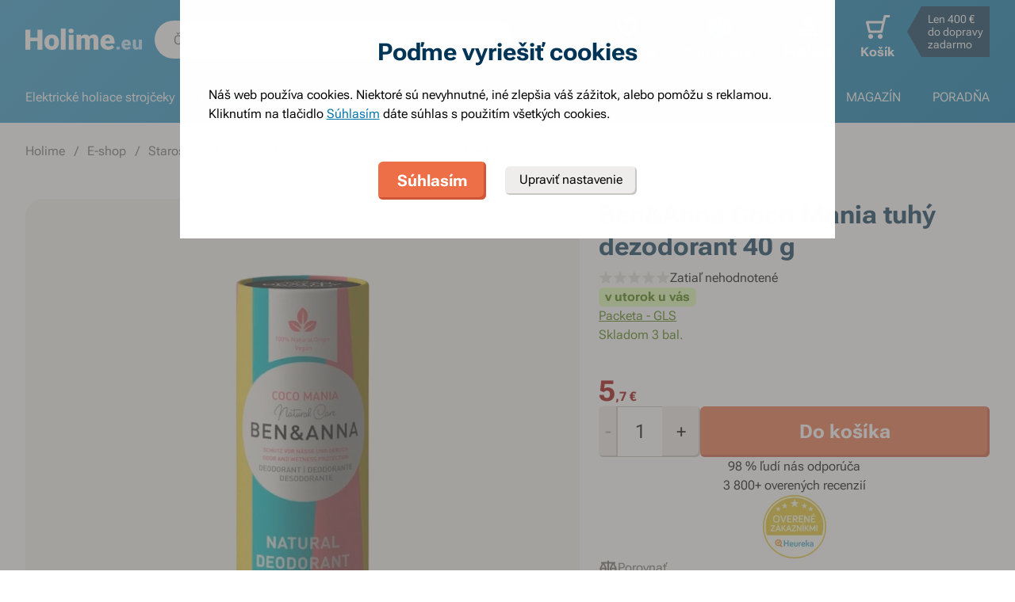

--- FILE ---
content_type: text/html; charset=utf-8
request_url: https://www.holime.eu/ben-anna-coco-mania-tuhy-dezodorant-40-g
body_size: 70850
content:
<!DOCTYPE html><html lang="sk"><head><meta charSet="utf-8"/><title>Ben&amp;Anna Coco Mania tuhý dezodorant 40 g - Holime.eu</title><meta name="viewport" content="initial-scale=1.0, width=device-width"/><meta name="theme-color" content="#379dcf"/><link rel="apple-touch-icon" sizes="180x180" href="https://www.holime.eu/resources/favicon/apple-touch-icon.png"/><link rel="icon" type="image/png" sizes="32x32" href="https://www.holime.eu/resources/favicon/favicon-32x32.png"/><link rel="icon" type="image/png" sizes="16x16" href="https://www.holime.eu/resources/favicon/favicon-16x16.png"/><link rel="mask-icon" href="https://www.holime.eu/resources/favicon/safari-pinned-tab.svg" color="#5bbad5"/><link rel="search" type="application/opensearchdescription+xml" href="/opensearch.xml" title="Holime.eu"/><meta name="msapplication-TileColor" content="#ffffff"/><meta name="description" content="prírodný tuhý deodorant pre ženy, vôňa kokosu a ananásu, krémová nedroliaci sa konzistencia, balenie v papierovej tube, šetrné zloženie vhodné pre citlivú pokožku, bez hliníkových solí, netestované na zvieratách"/><meta name="robots" content="index, follow"/><link rel="canonical" href="https://www.holime.eu/ben-anna-coco-mania-tuhy-dezodorant-40-g"/><meta name="og:title" content="Ben&amp;Anna Coco Mania tuhý dezodorant 40 g - Holime.eu"/><meta name="og:image" content="https://www.holime.eu/static/img/social-image.png"/><meta name="twitter:title" content="Ben&amp;Anna Coco Mania tuhý dezodorant 40 g - Holime.eu"/><meta name="twitter:description" content="prírodný tuhý deodorant pre ženy, vôňa kokosu a ananásu, krémová nedroliaci sa konzistencia, balenie v papierovej tube, šetrné zloženie vhodné pre citlivú pokožku, bez hliníkových solí, netestované na zvieratách"/><meta name="twitter:image" content="https://www.holime.eu/static/img/social-image.png"/><style type="text/css">@media not all and (min-width:0px) and (max-width:680px){.u-at-mobile{display:none!important;}}
@media not all and (min-width:681px) and (max-width:767px){.u-at-tablet{display:none!important;}}
@media not all and (min-width:768px) and (max-width:999px){.u-at-sm{display:none!important;}}
@media not all and (min-width:1000px) and (max-width:1279px){.u-at-desktop{display:none!important;}}
@media not all and (min-width:1280px){.u-at-desktopLarge{display:none!important;}}
@media not all and (max-width:680px){.u-lessThan-tablet{display:none!important;}}
@media not all and (max-width:767px){.u-lessThan-sm{display:none!important;}}
@media not all and (max-width:999px){.u-lessThan-desktop{display:none!important;}}
@media not all and (max-width:1279px){.u-lessThan-desktopLarge{display:none!important;}}
@media not all and (min-width:681px){.u-greaterThan-mobile{display:none!important;}}
@media not all and (min-width:768px){.u-greaterThan-tablet{display:none!important;}}
@media not all and (min-width:1000px){.u-greaterThan-sm{display:none!important;}}
@media not all and (min-width:1280px){.u-greaterThan-desktop{display:none!important;}}
@media not all and (min-width:0px){.u-greaterThanOrEqual-mobile{display:none!important;}}
@media not all and (min-width:681px){.u-greaterThanOrEqual-tablet{display:none!important;}}
@media not all and (min-width:768px){.u-greaterThanOrEqual-sm{display:none!important;}}
@media not all and (min-width:1000px){.u-greaterThanOrEqual-desktop{display:none!important;}}
@media not all and (min-width:1280px){.u-greaterThanOrEqual-desktopLarge{display:none!important;}}
@media not all and (min-width:0px) and (max-width:680px){.u-between-mobile-tablet{display:none!important;}}
@media not all and (min-width:0px) and (max-width:767px){.u-between-mobile-sm{display:none!important;}}
@media not all and (min-width:0px) and (max-width:999px){.u-between-mobile-desktop{display:none!important;}}
@media not all and (min-width:0px) and (max-width:1279px){.u-between-mobile-desktopLarge{display:none!important;}}
@media not all and (min-width:681px) and (max-width:767px){.u-between-tablet-sm{display:none!important;}}
@media not all and (min-width:681px) and (max-width:999px){.u-between-tablet-desktop{display:none!important;}}
@media not all and (min-width:681px) and (max-width:1279px){.u-between-tablet-desktopLarge{display:none!important;}}
@media not all and (min-width:768px) and (max-width:999px){.u-between-sm-desktop{display:none!important;}}
@media not all and (min-width:768px) and (max-width:1279px){.u-between-sm-desktopLarge{display:none!important;}}
@media not all and (min-width:1000px) and (max-width:1279px){.u-between-desktop-desktopLarge{display:none!important;}}</style><link rel="preload" as="font" type="font/woff2" href="/_next/static/chunks/fonts/Roboto-Flex.woff2" crossorigin="anonymous"/><script type="application/ld+json">{"@context": "http://schema.org",
"@type": "BreadcrumbList",
"itemListElement": [
{"@type": "ListItem", "position": 1,"item": {"@id": "/","name": "Holime"}},
{"@type": "ListItem", "position": 2,"item": {"@id": "/e-shop","name": "E-shop"}},
{"@type": "ListItem", "position": 3,"item": {"@id": "/starostlivost-o-telo","name": "Starostlivosť o telo"}},
{"@type": "ListItem", "position": 4,"item": {"@id": "/dezodoranty-a-antiperpiranty","name": "Dezodoranty a antiperspiranty"}},
{"@type": "ListItem", "position": 5,"item": {"@id": "/dezodoranty-a-antiperspiranty-pre-zeny","name": "Pre ženy"}}
]
}</script><script type="application/ld+json">{
  "@context": "http://schema.org/",
  "@type": "Product",
  "name": "Ben&Anna Coco Mania tuhý dezodorant 40 g",
  "gtin13": "4260491222213",
  "image": [
    "https://www.holime.eu/file/view/p334326"
  ],
  "description": "Tuhý prírodný dezodorant s neodolateľnou tropickou vôňou pripomínajúcou piña coladu Ben&Anna Coco Mania vás ochráni pred nepríjemným zápachom vďaka obsahu jedlej sódy, ktorá bráni množeniu baktérií. Dezodorant má príjemnú krémovú konzistenciu, udržuje suché podpazušie a navyše sa stará o citlivú pokožku.",
  "sku": "72765",
  "brand": {
    "@type": "Brand",
    "name": "Ben&Anna"
  },
  "offers": {
    "@type": "Offer",
    "priceCurrency": "EUR",
    "price": "5.7",
    "url": "https://www.holime.eu",
    "availability": "http://schema.org/InStock",
    "shippingDetails": [
      {
      "@type": "OfferShippingDetails",
      "shippingRate": {
        "@type": "MonetaryAmount",
        "value": "2.99",
        "currency": "EUR"
      },
      "shippingDestination": {
        "@type": "DefinedRegion",
        "addressCountry": "SK"
      },
      "deliveryTime": {
        "@type": "ShippingDeliveryTime",
        "handlingTime": {
          "@type": "QuantitativeValue",
          "minValue": 0,
          "maxValue": 1,
          "unitCode": "DAY"
        },
        "transitTime": {
          "@type": "QuantitativeValue",
          "minValue": 2,
          "maxValue": 2,
          "unitCode": "DAY"
        }
      }
    }, 
      {
      "@type": "OfferShippingDetails",
      "shippingRate": {
        "@type": "MonetaryAmount",
        "value": "3.99",
        "currency": "EUR"
      },
      "shippingDestination": {
        "@type": "DefinedRegion",
        "addressCountry": "SK"
      },
      "deliveryTime": {
        "@type": "ShippingDeliveryTime",
        "handlingTime": {
          "@type": "QuantitativeValue",
          "minValue": 0,
          "maxValue": 1,
          "unitCode": "DAY"
        },
        "transitTime": {
          "@type": "QuantitativeValue",
          "minValue": 2,
          "maxValue": 2,
          "unitCode": "DAY"
        }
      }
    }, 
      {
      "@type": "OfferShippingDetails",
      "shippingRate": {
        "@type": "MonetaryAmount",
        "value": "4.49",
        "currency": "EUR"
      },
      "shippingDestination": {
        "@type": "DefinedRegion",
        "addressCountry": "SK"
      },
      "deliveryTime": {
        "@type": "ShippingDeliveryTime",
        "handlingTime": {
          "@type": "QuantitativeValue",
          "minValue": 0,
          "maxValue": 1,
          "unitCode": "DAY"
        },
        "transitTime": {
          "@type": "QuantitativeValue",
          "minValue": 2,
          "maxValue": 2,
          "unitCode": "DAY"
        }
      }
    }, 
      {
      "@type": "OfferShippingDetails",
      "shippingRate": {
        "@type": "MonetaryAmount",
        "value": "2.99",
        "currency": "EUR"
      },
      "shippingDestination": {
        "@type": "DefinedRegion",
        "addressCountry": "SK"
      },
      "deliveryTime": {
        "@type": "ShippingDeliveryTime",
        "handlingTime": {
          "@type": "QuantitativeValue",
          "minValue": 0,
          "maxValue": 1,
          "unitCode": "DAY"
        },
        "transitTime": {
          "@type": "QuantitativeValue",
          "minValue": 2,
          "maxValue": 2,
          "unitCode": "DAY"
        }
      }
    }
    ]
  }
}</script><link rel="preload" as="image" href="https://www.holime.eu/file/img/p334326?type=p&amp;w=648&amp;h=648&amp;rt=sqr" media="(min-width: 681px)" imagesrcset="[data-uri] 1w, https://www.holime.eu/file/img/p334326?type=p&amp;w=372&amp;h=372&amp;rt=sqr 372w, https://www.holime.eu/file/img/p334326?type=p&amp;w=494&amp;h=494&amp;rt=sqr 494w, https://www.holime.eu/file/img/p334326?type=p&amp;w=550&amp;h=550&amp;rt=sqr 550w, https://www.holime.eu/file/img/p334326?type=p&amp;w=648&amp;h=648&amp;rt=sqr 648w, https://www.holime.eu/file/img/p334326?type=p&amp;w=744&amp;h=744&amp;rt=sqr 744w, https://www.holime.eu/file/img/p334326?type=p&amp;w=988&amp;h=988&amp;rt=sqr 988w, https://www.holime.eu/file/img/p334326?type=p&amp;w=1100&amp;h=1100&amp;rt=sqr 1100w, https://www.holime.eu/file/img/p334326?type=p&amp;w=1296&amp;h=1296&amp;rt=sqr 1296w" imagesizes="(max-width: 680px) 1px, (max-width: 1366px) 54vw, 648px"/><link rel="preload" as="image" href="https://www.holime.eu/file/img/6866?type=p&amp;i=0&amp;w=680&amp;h=680&amp;rt=sqr" media="(min-width: 769px)Min" imagesrcset="[data-uri] 1w, https://www.holime.eu/file/img/6866?type=p&amp;i=0&amp;w=360&amp;h=360&amp;rt=sqr 360w, https://www.holime.eu/file/img/6866?type=p&amp;i=0&amp;w=375&amp;h=375&amp;rt=sqr 375w, https://www.holime.eu/file/img/6866?type=p&amp;i=0&amp;w=425&amp;h=425&amp;rt=sqr 425w, https://www.holime.eu/file/img/6866?type=p&amp;i=0&amp;w=680&amp;h=680&amp;rt=sqr 680w, https://www.holime.eu/file/img/6866?type=p&amp;i=0&amp;w=720&amp;h=720&amp;rt=sqr 720w, https://www.holime.eu/file/img/6866?type=p&amp;i=0&amp;w=750&amp;h=750&amp;rt=sqr 750w, https://www.holime.eu/file/img/6866?type=p&amp;i=0&amp;w=850&amp;h=850&amp;rt=sqr 850w, https://www.holime.eu/file/img/6866?type=p&amp;i=0&amp;w=1360&amp;h=1360&amp;rt=sqr 1360w" imagesizes="(min-width: 769px) 1px, 100vw"/><meta name="next-head-count" content="24"/><link rel="dns-prefetch" href="//googletagmanager.com"/><link rel="dns-prefetch" href="//api.mailkit.eu"/><link rel="dns-prefetch" href="//app.mailkit.eu"/><script>var _mailkit = _mailkit || [];
            _mailkit.push(['setAPIID','69609200']);
            _mailkit.push(['setDomain','www.holime.eu']);</script><script type="text/javascript" async="" src="//u.mailkit.eu/js/jsapi_v2.js"></script><style type="text/css">/*! normalize.css v3.0.0 | MIT License | git.io/normalize */html{font-family:sans-serif;-ms-text-size-adjust:100%;-webkit-text-size-adjust:100%}body{margin:0}article,aside,details,figcaption,figure,footer,header,hgroup,main,nav,section,summary{display:block}audio,canvas,progress,video{display:inline-block;vertical-align:baseline}audio:not([controls]){display:none;height:0}[hidden],template{display:none}a{background:transparent}a:active,a:hover{outline:0}abbr[title]{border-bottom:1px dotted}dfn{font-style:italic}h1{font-size:2em;margin:.67em 0}mark{background:#ff0;color:#000}small{font-size:80%}sub,sup{font-size:75%;line-height:0;position:relative;vertical-align:baseline}sup{top:-.5em}sub{bottom:-.25em}img{border:0}svg:not(html){overflow:hidden}figure{margin:1em 40px}hr{-webkit-box-sizing:content-box;box-sizing:content-box;height:0}pre{overflow:auto}code,kbd,pre,samp{font-family:monospace,monospace;font-size:1em}button,input,optgroup,select,textarea{color:inherit;font:inherit;margin:0}button{overflow:visible}button,select{text-transform:none}button,html input[type=button],input[type=reset],input[type=submit]{-webkit-appearance:button;cursor:pointer}button[disabled],html input[disabled]{cursor:default}button::-moz-focus-inner,input::-moz-focus-inner{border:0;padding:0}input{line-height:normal}input[type=checkbox],input[type=radio]{-webkit-box-sizing:border-box;box-sizing:border-box;padding:0}input[type=number]::-webkit-inner-spin-button,input[type=number]::-webkit-outer-spin-button{height:auto}input[type=search]{-webkit-appearance:textfield;-webkit-box-sizing:content-box;box-sizing:content-box}input[type=search]::-webkit-search-cancel-button,input[type=search]::-webkit-search-decoration{-webkit-appearance:none}fieldset{border:1px solid silver;margin:0 2px;padding:.35em .625em .75em}legend{border:0;padding:0}textarea{overflow:auto}optgroup{font-weight:700}table{border-collapse:collapse;border-spacing:0}td,th{padding:0}figure{margin:0}figcaption{margin:1.6875rem 0}*,:after,:before{-webkit-box-sizing:border-box;box-sizing:border-box}@font-face{font-family:Roboto Flex;font-weight:400 700;font-stretch:110%;font-style:oblique 0deg 10deg;font-variation-settings:"GRAD" 10;font-display:swap;src:url(/_next/static/chunks/fonts/Roboto-Flex.woff2) format("woff2")}@supports not (font-variation-settings:normal){@font-face{font-family:Roboto Flex;font-weight:400;font-style:normal;font-display:swap;src:url(/_next/static/chunks/fonts/Roboto-Regular.woff2) format("woff2"),url(/_next/static/chunks/fonts/Roboto-Regular.woff) format("woff")}}@supports not (font-variation-settings:normal){@font-face{font-family:Roboto Flex;font-weight:700;font-style:normal;font-display:swap;src:url(/_next/static/chunks/fonts/Roboto-Bold.woff2) format("woff2"),url(/_next/static/chunks/fonts/Roboto-Bold.woff) format("woff")}}body,html{font-family:Roboto Flex,sans-serif}body{text-rendering:optimizeLegibility;-webkit-font-smoothing:antialiased;-moz-osx-font-smoothing:grayscale;-moz-font-feature-settings:"liga" on}.baseline,dl,fieldset,h1,h2,h3,h4,h5,h6,ol,p,pre,svg text,table,ul{margin-bottom:0;margin-top:0;font-weight:400;color:#000}h1,h2,h3,h4,h5,h6{font-size:18px;line-height:1.3333333333}a,b,body,h1,h2,h3,h4,h5,h6,i,li,p,span,strong{font-variation-settings:"GRAD" var(--font-grad,10)}b,strong{--font-grad:0;font-weight:700}i{font-style:oblique 10deg}body,html{font-size:16px;line-height:1.5;color:#000}body{overflow-anchor:none}:focus:not([data-focus-visible-added]){outline:none}[data-focus-visible-added]{outline:2px solid var(--border-color-focus);outline-offset:2px}a{color:inherit;text-decoration:none;text-rendering:optimizeLegibility;-webkit-font-smoothing:antialiased;-moz-osx-font-smoothing:grayscale;-moz-font-feature-settings:"liga" on;-webkit-transition:all .3s cubic-bezier(.23,1,.32,1);transition:all .3s cubic-bezier(.23,1,.32,1)}button{padding:0;border:0;background-color:transparent}img,picture{max-width:100%;height:auto;display:block}.wrapper{margin:0 auto;max-width:1500px}.grid-flex{display:-webkit-box;display:-ms-flexbox;display:flex;-webkit-box-orient:horizontal;-webkit-box-direction:normal;-ms-flex-flow:row wrap;flex-flow:row wrap;-webkit-box-pack:center;-ms-flex-pack:center;justify-content:center;position:relative;padding:0 1.785714286%;margin:0 auto;list-style-type:none}@media(max-width:999px){.grid-flex{padding:0 1.5625%}}@media(max-width:680px){.grid-flex{padding:0;-webkit-box-orient:horizontal;-webkit-box-direction:normal;-ms-flex-flow:row wrap;flex-flow:row wrap}}.grid-flex.grid--left{-webkit-box-pack:start;-ms-flex-pack:start;justify-content:flex-start}@media(max-width:680px){.grid-flex.grid--left{-webkit-box-pack:center;-ms-flex-pack:center;justify-content:center}.grid-flex.grid--s-left{-webkit-box-pack:start;-ms-flex-pack:start;justify-content:flex-start}}.grid-flex.grid--right{-webkit-box-pack:end;-ms-flex-pack:end;justify-content:flex-end}.grid-flex.grid--sides{-webkit-box-pack:justify;-ms-flex-pack:justify;justify-content:space-between}.grid-flex.grid--border>.grid__col{padding-top:0;padding-bottom:0;border:1px solid #eeedeb;border-width:1px 0 0 1px}@media(min-width:681px){.grid-flex.grid--border>.grid__col:after,.grid-flex.grid--border>.grid__col:before{content:"";position:absolute;background-color:#eeedeb}.grid-flex.grid--border>.grid__col:before{top:-1px;right:-1px;bottom:-1px;width:1px}.grid-flex.grid--border>.grid__col:after{height:1px;left:-1px;right:0;bottom:-1px}}@media(max-width:680px){.grid-flex.grid--border>.grid__col{border-width:0 0 1px}.grid-flex.grid--border>.grid__col:first-child{border-width:1px 0}}.grid-flex.grid--border>.grid__col.grid__col--narrow{margin-left:.446428571%}@media(max-width:680px){.grid-flex.grid--s-border>.grid__col{padding-top:0;padding-bottom:0;border:solid #eeedeb;border-width:0 0 1px}.grid-flex.grid--s-border>.grid__col:first-child{border-width:1px 0}}.grid-flex.grid--no-vertical-padding>.grid__col{padding-top:0;padding-bottom:0}.grid-flex.grid--no-padding{padding:0}@media screen and (min-width:681px)and (max-width:999px){.grid-flex.grid--m-no-padding{padding:0}.grid-flex.grid--m-center{-webkit-box-pack:center;-ms-flex-pack:center;justify-content:center}}@media(max-width:680px){.grid-flex.grid--s-narrow{padding-left:1.666666667%;padding-right:1.666666667%}.grid-flex.grid--s-no-vertical-padding>.grid__col{padding-top:0;padding-bottom:0}}.grid__col{-webkit-box-flex:1;-ms-flex:1 0;flex:1 0;position:relative;padding:24px 1.785714286%}@media(max-width:999px){.grid__col{padding-left:1.5625%;padding-right:1.5625%}}@media(max-width:680px){.grid__col{margin-left:0;margin-right:0;padding-left:6.666666667%;padding-right:6.666666667%;-webkit-box-flex:1;-ms-flex:1 0 100%;flex:1 0 100%;max-width:100%}.grid__col.u-hidden-md{display:block}}.grid__col.grid__col--no-padding{padding:0!important}@media(max-width:680px){.grid__col.grid__col--no-padding.grid__col--s-full{padding-left:6.666666667%!important;padding-right:6.666666667%!important}.grid__col.grid__col--no-padding.grid__col--s-full.grid__col--s-no-padding{padding:0!important}}.grid__col.grid__col--1of1{-webkit-box-flex:0;-ms-flex:0 0 100%;flex:0 0 100%;max-width:100%}@media(min-width:681px){.grid__col.grid__col--5of6{-webkit-box-flex:0;-ms-flex:0 0 100%;flex:0 0 100%;max-width:100%}}@media(min-width:1000px){.grid__col.grid__col--5of6{-webkit-box-flex:0;-ms-flex:0 0 83.3333334%;flex:0 0 83.3333334%;max-width:83.3333334%}}@media(min-width:681px){.grid__col.grid__col--3of4{-webkit-box-flex:0;-ms-flex:0 0 75%;flex:0 0 75%;max-width:75%}.grid__col.grid__col--2of3{-webkit-box-flex:0;-ms-flex:0 0 66.666666%;flex:0 0 66.666666%;max-width:66.666666%}.grid__col.grid__col--3of5{-webkit-box-flex:0;-ms-flex:0 0 60%;flex:0 0 60%;max-width:60%}.grid__col.grid__col--1of2{-webkit-box-flex:0;-ms-flex:0 0 50%;flex:0 0 50%;max-width:50%}.grid__col.grid__col--2of5{-webkit-box-flex:0;-ms-flex:0 0 40%;flex:0 0 40%;max-width:40%}.grid__col.grid__col--1of3{-webkit-box-flex:0;-ms-flex:0 0 50%;flex:0 0 50%;max-width:50%}}@media(min-width:1000px){.grid__col.grid__col--1of3{-webkit-box-flex:0;-ms-flex:0 0 33.333333%;flex:0 0 33.333333%;max-width:33.333333%}}@media(min-width:681px){.grid__col.grid__col--3of10{-webkit-box-flex:0;-ms-flex:0 0 30%;flex:0 0 30%;max-width:30%}.grid__col.grid__col--1of4{-webkit-box-flex:0;-ms-flex:0 0 33.333333%;flex:0 0 33.333333%;max-width:33.333333%}}@media(min-width:1000px){.grid__col.grid__col--1of4{-webkit-box-flex:0;-ms-flex:0 0 25%;flex:0 0 25%;max-width:25%}}@media(min-width:681px){.grid__col.grid__col--1of5{-webkit-box-flex:0;-ms-flex:0 0 20%;flex:0 0 20%;max-width:20%}.grid__col.grid__col--1of6{-webkit-box-flex:0;-ms-flex:0 0 25%;flex:0 0 25%;max-width:25%}}@media(min-width:1000px){.grid__col.grid__col--1of6{-webkit-box-flex:0;-ms-flex:0 0 16.666666667%;flex:0 0 16.666666667%;max-width:16.666666667%}}@media(min-width:1000px)and (max-width:1252px){.grid__col.grid__col--l-1of3{-webkit-box-flex:0;-ms-flex:0 0 33.3333333333%;flex:0 0 33.3333333333%;max-width:33.3333333333%}}@media(min-width:681px)and (max-width:999px){.grid__col.grid__col--m-1of1{-webkit-box-flex:0;-ms-flex:0 0 100%;flex:0 0 100%;max-width:100%}.grid__col.grid__col--m-2of3{-webkit-box-flex:0;-ms-flex:0 0 66.666666%;flex:0 0 66.666666%;max-width:66.666666%}.grid__col.grid__col--m-3of5{-webkit-box-flex:0;-ms-flex:0 0 60%;flex:0 0 60%;max-width:60%}.grid__col.grid__col--m-1of2{-webkit-box-flex:0;-ms-flex:0 0 50%;flex:0 0 50%;max-width:50%}.grid__col.grid__col--m-2of5{-webkit-box-flex:0;-ms-flex:0 0 40%;flex:0 0 40%;max-width:40%}.grid__col.grid__col--m-1of3{-webkit-box-flex:0;-ms-flex:0 0 33.333333%;flex:0 0 33.333333%;max-width:33.333333%}.grid__col.grid__col--m-1of6{-webkit-box-flex:0;-ms-flex:0 0 16.666666667%;flex:0 0 16.666666667%;max-width:16.666666667%}}@media(max-width:680px){.grid__col.grid__col--s-1of2{-webkit-box-flex:1;-ms-flex:1 0 45%;flex:1 0 45%;max-width:45%}.grid__col.grid__col--s-1of2,.grid__col.grid__col--s-1of3{margin-left:0;margin-right:0;padding-left:1.666666667%;padding-right:1.666666667%}.grid__col.grid__col--s-1of3{-webkit-box-flex:0;-ms-flex:0 0 30%;flex:0 0 30%;max-width:30%}.grid__col.grid__col--s-narrow{-webkit-box-flex:1;-ms-flex:1 0 90.66666668%;flex:1 0 90.66666668%;margin-left:3.333333334%;margin-right:3.333333334%;padding-left:3.333333334%;padding-right:3.333333334%}}.grid__col.grid__col--narrow{padding-left:1.339285714%;padding-right:1.339285714%;margin-left:.446428571%;margin-right:.446428571%}@media(min-width:681px){.grid__col.grid__col--narrow.grid__col--1of3,.grid__col.grid__col--narrow.grid__col--1of4{-webkit-box-flex:0;-ms-flex:0 0 32.440475857%;flex:0 0 32.440475857%;max-width:32.440475857%}}@media(min-width:1000px){.grid__col.grid__col--narrow.grid__col--1of4{-webkit-box-flex:0;-ms-flex:0 0 24.107142857%;flex:0 0 24.107142857%;max-width:24.107142857%}}@media(min-width:681px){.grid__col.grid__col--narrow.grid__col--1of5{-webkit-box-flex:0;-ms-flex:0 0 19.107142857%;flex:0 0 19.107142857%;max-width:19.107142857%}.grid__col.grid__col--narrow.grid__col--1of6{-webkit-box-flex:0;-ms-flex:0 0 24.107142857%;flex:0 0 24.107142857%;max-width:24.107142857%}}@media(min-width:1000px){.grid__col.grid__col--narrow.grid__col--1of6{-webkit-box-flex:0;-ms-flex:0 0 15.773809524%;flex:0 0 15.773809524%;max-width:15.773809524%}}.grid__col.grid__col--full,.grid__col.grid__col--nesting{padding:0}.grid__col.grid__col--nesting>.grid-flex{padding-left:0;padding-right:0}@media(max-width:680px){.grid__col.grid__col--nesting>.grid--s-narrow{padding-left:1.666666667%;padding-right:1.666666667%}}@media(min-width:681px){.grid__col.grid__col--nesting.grid__col .grid__col--narrow.grid__col--1of3{-webkit-box-flex:0;-ms-flex:0 0 49.107142857%;flex:0 0 49.107142857%;max-width:49.107142857%}}@media(min-width:1000px){.grid__col.grid__col--nesting.grid__col .grid__col--narrow.grid__col--1of3{-webkit-box-flex:0;-ms-flex:0 0 32.440475857%;flex:0 0 32.440475857%;max-width:32.440475857%}}@media(min-width:681px){.grid__col.grid__col--nesting.grid__col .grid__col--narrow.grid__col--1of4{-webkit-box-flex:0;-ms-flex:0 0 32.440475857%;flex:0 0 32.440475857%;max-width:32.440475857%}}@media(min-width:1000px){.grid__col.grid__col--nesting.grid__col .grid__col--narrow.grid__col--1of4{-webkit-box-flex:0;-ms-flex:0 0 24.107142857%;flex:0 0 24.107142857%;max-width:24.107142857%}}@media(min-width:681px){.grid__col.grid__col--nesting.grid__col--3of4 .grid__col--narrow.grid__col--1of3{-webkit-box-flex:0;-ms-flex:0 0 48.8095238093%;flex:0 0 48.8095238093%;max-width:48.8095238093%}}@media(min-width:1000px){.grid__col.grid__col--nesting.grid__col--3of4 .grid__col--narrow.grid__col--1of3{-webkit-box-flex:0;-ms-flex:0 0 32.1428568093%;flex:0 0 32.1428568093%;max-width:32.1428568093%}}@media(min-width:681px){.grid__col.grid__col--nesting.grid__col--3of4 .grid__col--narrow.grid__col--1of4{-webkit-box-flex:0;-ms-flex:0 0 32.1428568093%;flex:0 0 32.1428568093%;max-width:32.1428568093%}}@media(min-width:1000px){.grid__col.grid__col--nesting.grid__col--3of4 .grid__col--narrow.grid__col--1of4{-webkit-box-flex:0;-ms-flex:0 0 23.8095238093%;flex:0 0 23.8095238093%;max-width:23.8095238093%}}.grid__col.grid__col--nesting.grid__col .grid__col,.grid__col.grid__col--nesting.grid__col--1of1 .grid__col{padding-left:1.785714286%;padding-right:1.785714286%}@media(max-width:999px){.grid__col.grid__col--nesting.grid__col .grid__col,.grid__col.grid__col--nesting.grid__col--1of1 .grid__col{padding-left:1.5625%;padding-right:1.5625%}}.grid__col.grid__col--nesting.grid__col .grid__col.grid__col--narrow,.grid__col.grid__col--nesting.grid__col--1of1 .grid__col.grid__col--narrow{padding-left:1.339285714%;padding-right:1.339285714%;margin-left:.446428571%;margin-right:.446428571%}.grid__col.grid__col--nesting.grid__col--5of6 .grid__col{padding-left:2.1428571432%;padding-right:2.1428571432%}@media(max-width:999px){.grid__col.grid__col--nesting.grid__col--5of6 .grid__col{padding-left:1.875%;padding-right:1.875%}}.grid__col.grid__col--nesting.grid__col--5of6 .grid__col.grid__col--narrow{padding-left:1.6071428568%;padding-right:1.6071428568%;margin-left:.5357142852%;margin-right:.5357142852%}.grid__col.grid__col--nesting.grid__col--3of4 .grid__col{padding-left:2.3809523813%;padding-right:2.3809523813%}@media(max-width:999px){.grid__col.grid__col--nesting.grid__col--3of4 .grid__col{padding-left:2.0833333333%;padding-right:2.0833333333%}}.grid__col.grid__col--nesting.grid__col--3of4 .grid__col.grid__col--narrow{padding-left:1.7857142853%;padding-right:1.7857142853%;margin-left:.5952380947%;margin-right:.5952380947%}.grid__col.grid__col--nesting.grid__col--2of3 .grid__col{padding-left:2.678571429%;padding-right:2.678571429%}@media(max-width:999px){.grid__col.grid__col--nesting.grid__col--2of3 .grid__col{padding-left:3.125%;padding-right:3.125%}}.grid__col.grid__col--nesting.grid__col--2of3 .grid__col.grid__col--narrow{padding-left:2.008928571%;padding-right:2.008928571%;margin-left:.6696428565%;margin-right:.6696428565%}.grid__col.grid__col--nesting.grid__col--1of3 .grid__col{padding-left:5.357142858%;padding-right:5.357142858%}@media(max-width:999px){.grid__col.grid__col--nesting.grid__col--1of3 .grid__col{padding-left:3.125%;padding-right:3.125%}}.grid__col.grid__col--nesting.grid__col--1of3 .grid__col.grid__col--narrow{padding-left:4.017857142%;padding-right:4.017857142%;margin-left:1.339285713%;margin-right:1.339285713%}@media(max-width:680px){.grid__col.grid__col--nesting .grid__col.grid__col--s-full{padding:24px 6.666666667%}.grid__col.grid__col--nesting .grid__col.grid__col--s-no-padding{padding:0}.grid__col.grid__col--nesting .grid__col .grid__col.grid__col--s-full.grid__col--s-full{-webkit-box-flex:1;-ms-flex:1 0 100%;flex:1 0 100%;max-width:100%;padding-left:6.666666667%;padding-right:6.666666667%}.grid__col.grid__col--narrow.grid__col--s-full,.grid__col.grid__col--s-full{-webkit-box-flex:1;-ms-flex:1 0 100%;flex:1 0 100%;max-width:100%;padding:24px 6.666666667%;margin:0}}.grid__col .grid__col.grid__col--nesting .grid__col.grid__col--s-no-padding{padding:0}@media(max-width:680px){.grid__col.grid__col--s-no-padding{padding:0}.grid__col.grid__col--s-no-vertical-padding{padding-top:0;padding-bottom:0}.grid__col.grid__col--s-order-1{-webkit-box-ordinal-group:2;-ms-flex-order:1;order:1}.grid__col.grid__col--s-order-2,.grid__col.grid__col--s-order-3{-webkit-box-ordinal-group:3;-ms-flex-order:2;order:2}}.form-fieldset{padding:12px 0 0;border:0}.form-fieldset,.form-item{position:relative;display:-webkit-box;display:-ms-flexbox;display:flex;-webkit-box-orient:vertical;-webkit-box-direction:normal;-ms-flex-flow:column nowrap;flex-flow:column nowrap}.form-item+.form-item{margin-top:12px}.form-item+.ds-checkbox{margin-top:24px}.form-item__label{line-height:24px;position:relative;color:#000}.form-item__input,.form-item__label{font-size:16px;font-size:1rem;line-height:1.5rem}.form-item__input{-webkit-appearance:none;-moz-appearance:none;appearance:none;background:#fff;padding:11px 12px 13px;border:1px solid #a3a19b;border-radius:6px;color:var(--text-color-primary);-webkit-transition:all .3s cubic-bezier(.23,1,.32,1);transition:all .3s cubic-bezier(.23,1,.32,1);height:48px;line-height:24px}.form-item__input--small{height:36px;padding:12px 7px}.form-item__input-currency{position:relative;padding:6px;z-index:0;overflow:hidden}@media(max-width:680px){.form-item__input-currency{font-size:14px}}.form-item__input-currency-input{background:hsla(0,0%,100%,0);border:0;padding:0;-webkit-box-shadow:none;box-shadow:none;max-width:100%;line-height:24px}@media(max-width:680px){.form-item__input-currency-input{font-size:16px;-webkit-transform:scale(.86) translateX(-5px);transform:scale(.86) translateX(-5px)}}.form-item__input-currency-text{position:absolute;left:6px;top:6px;z-index:-1;line-height:24px}@media(max-width:680px){.form-item__input-currency-text{font-size:14px;top:5px}}.form-item__input-currency-value{-ms-filter:"progid:DXImageTransform.Microsoft.Alpha(Opacity=0)";opacity:0;margin-right:3px}.wysiwyg{--arrow-mask:url('data:image/svg+xml,<svg xmlns="http://www.w3.org/2000/svg" width="16" height="16" fill="none"><path fill="%23000" d="m4.267 12-.934-.934 6.4-6.4H4V3.333h8v8h-1.333V5.6l-6.4 6.4Z"/></svg>') 0 0/100% 100%}.wysiwyg .like-h1,.wysiwyg h1:not(.not-wysiwyg h1){--font-slnt:0;font-size:30px;line-height:1.2;--font-grad:0;font-weight:700;color:#003556;margin-bottom:24px;margin-bottom:var(--spacing-4)}@media(max-width:680px){.wysiwyg .like-h1,.wysiwyg h1:not(.not-wysiwyg h1){font-size:21px;line-height:24px}}.wysiwyg .like-h2{--font-slnt:0;font-size:24px;line-height:1.25;--font-grad:0;font-weight:700;color:#40aee1;margin-bottom:24px;padding-top:24px;margin-bottom:var(--spacing-4)}@media(max-width:680px){.wysiwyg .like-h2{font-size:21px;line-height:24px;margin-bottom:12px;padding-top:12px}}.wysiwyg .like-h3,.wysiwyg h2:not(.not-wysiwyg h2){--font-slnt:0;font-size:18px;line-height:1.3333333333;--font-grad:0;font-weight:700;color:#40aee1;margin-bottom:24px;margin-bottom:var(--spacing-4)}@media(max-width:680px){.wysiwyg .like-h3,.wysiwyg h2:not(.not-wysiwyg h2){font-size:16px;line-height:24px;margin-bottom:12px}}.wysiwyg .like-h4,.wysiwyg h3:not(.not-wysiwyg h3){font-size:16px;line-height:1.5;color:#000;margin-bottom:24px;margin-bottom:var(--spacing-4)}@media(max-width:680px){.wysiwyg .like-h4,.wysiwyg h3:not(.not-wysiwyg h3){margin-bottom:12px}}.wysiwyg .like-h5,.wysiwyg h4:not(.not-wysiwyg h4){font-size:16px;line-height:1.5;color:#000;margin-bottom:24px;color:#6e6c68;margin-bottom:var(--spacing-4)}@media(max-width:680px){.wysiwyg .like-h5,.wysiwyg h4:not(.not-wysiwyg h4){margin-bottom:12px}}.wysiwyg .like-h6,.wysiwyg h5:not(.not-wysiwyg h5){--font-slnt:0;--font-grad:0;font-weight:700;margin-bottom:var(--spacing-4)}@media(max-width:680px){.wysiwyg .like-h6,.wysiwyg h5:not(.not-wysiwyg h5){margin-bottom:12px}}.wysiwyg ol:not(.not-wysiwyg ol){list-style:none;padding-left:0;margin-bottom:var(--spacing-6);counter-reset:item}.wysiwyg ol:not(.not-wysiwyg ol) li{padding-left:30px;position:relative}.wysiwyg ol:not(.not-wysiwyg ol) li:before{content:"";position:absolute}@media(max-width:680px){.wysiwyg ol:not(.not-wysiwyg ol) li{padding-left:24px}}.wysiwyg ol:not(.not-wysiwyg ol) li{margin-bottom:0}.wysiwyg ol:not(.not-wysiwyg ol) li:before{content:counter(item) ".";counter-increment:item;top:0;left:0}.wysiwyg ol:not(.not-wysiwyg ol) li+li{margin-top:var(--spacing-2);margin-bottom:0}.wysiwyg ol:not(.not-wysiwyg ol) li ol,.wysiwyg ol:not(.not-wysiwyg ol) li ul{margin-top:var(--spacing-2);margin-bottom:var(--spacing-2)}.wysiwyg ol:not(.not-wysiwyg ol) li ol>li{padding-left:54px}.wysiwyg ol:not(.not-wysiwyg ol) li ol>li:before{content:counters(item,".") "."}@media(max-width:680px){.wysiwyg ol:not(.not-wysiwyg ol) li ol{margin-top:12px}.wysiwyg ol:not(.not-wysiwyg ol) li ol>li{padding-left:42px}}.wysiwyg ol:not(.not-wysiwyg ol) li ul>li{padding-left:30px}.wysiwyg ol:not(.not-wysiwyg ol) li ul>li:before{content:"";top:10px;left:1px}@media(max-width:680px){.wysiwyg ol:not(.not-wysiwyg ol) li ul{margin-top:12px}.wysiwyg ol:not(.not-wysiwyg ol) li ul>li{padding-left:24px}}.wysiwyg p:not([class]):not(.not-wysiwyg p){margin-bottom:var(--spacing-6)}@media(max-width:680px){.wysiwyg p:not([class]):not(.not-wysiwyg p){margin-bottom:var(--spacing-4)}.wysiwyg p:not([class]):not(.not-wysiwyg p):last-child{margin-bottom:var(--spacing-6)}}.wysiwyg ul:not(.not-wysiwyg ul){list-style:none;padding-left:0;margin-bottom:var(--spacing-6)}.wysiwyg ul:not(.not-wysiwyg ul) li{padding-left:30px;position:relative}.wysiwyg ul:not(.not-wysiwyg ul) li:before{content:"";position:absolute}@media(max-width:680px){.wysiwyg ul:not(.not-wysiwyg ul) li{padding-left:24px}}.wysiwyg ul:not(.not-wysiwyg ul) li{padding-left:1em}.wysiwyg ul:not(.not-wysiwyg ul) li:before{content:"•";left:0;top:0}.wysiwyg ul:not(.not-wysiwyg ul) li+li{margin-top:var(--spacing-2)}.wysiwyg ul:not(.not-wysiwyg ul) li ol,.wysiwyg ul:not(.not-wysiwyg ul) li ul{margin-top:var(--spacing-2);margin-bottom:var(--spacing-2)}.wysiwyg ul:not(.not-wysiwyg ul) li ol{margin-top:24px}.wysiwyg ul:not(.not-wysiwyg ul) li ol li{padding-left:54px}.wysiwyg ul:not(.not-wysiwyg ul) li ol li:before{background:none}@media(max-width:680px){.wysiwyg ul:not(.not-wysiwyg ul) li ol{margin-top:12px}.wysiwyg ul:not(.not-wysiwyg ul) li ol li{padding-left:42px}.wysiwyg ul:not(.not-wysiwyg ul) li:before{left:9px}}.wysiwyg hr{width:20.6%;max-width:168px;height:1px;background-color:#6e6c68;border:0;margin:48px auto}.wysiwyg hr.left{margin-left:0;margin-right:0}@media(max-width:680px){.wysiwyg hr{margin:24px auto;width:29.5%}.wysiwyg hr.left{margin-left:auto;margin-right:auto}}.wysiwyg .infobox{padding:24px 2.777777778%;background-color:#f7f6f4;min-width:100%}.u-background--light .wysiwyg .infobox{background-color:#fff}.wysiwyg .infobox p{position:relative;margin:0;padding-left:30px}.wysiwyg .infobox p:before{content:"";position:absolute;left:0;top:0;width:24px;height:24px;background-image:url(/static/svg/fill/interface-information.svg);background-size:100%}.wysiwyg .infobox p:last-child{margin-bottom:0!important}@media(max-width:680px){.wysiwyg .infobox{padding:12px 3.5743%}.u-background--light.u-background--s-white .wysiwyg .infobox{background-color:#f7f6f4}}.wysiwyg .benefits:not(.not-wysiwyg .benefits){list-style:none;padding-left:0;display:block;margin-bottom:24px;padding-top:0;text-align:left;padding-bottom:0}.wysiwyg .benefits:not(.not-wysiwyg .benefits) li{padding-left:30px;position:relative}.wysiwyg .benefits:not(.not-wysiwyg .benefits) li:before{content:"";position:absolute}@media(max-width:680px){.wysiwyg .benefits:not(.not-wysiwyg .benefits) li{padding-left:24px}}.wysiwyg .benefits:not(.not-wysiwyg .benefits) li{margin-bottom:0}.wysiwyg .benefits:not(.not-wysiwyg .benefits) li:before{width:18px;height:18px;top:4px;left:-3px;background-image:url(/static/svg/line/g-check.svg);background-size:100%;background-color:transparent}.wysiwyg .benefits:not(.not-wysiwyg .benefits).small li{font-size:14px;line-height:18px;padding-left:24px}.wysiwyg .benefits:not(.not-wysiwyg .benefits).small li:before{top:-1px}@media(max-width:680px){.wysiwyg .benefits:not(.not-wysiwyg .benefits){margin-bottom:12px}}.text-heading-2xl{color:currentColor;font-size:36px;font-size:2.25rem;line-height:40px;line-height:2.5rem;--font-grad:0;font-weight:700}@media only screen and (min-width:1367px){.text-heading-2xl{font-size:3rem;line-height:3.5rem}}.text-heading-xl{color:currentColor;font-size:24px;font-size:1.5rem;line-height:32px;line-height:2rem;--font-grad:0;font-weight:700}@media only screen and (min-width:1367px){.text-heading-xl{font-size:2rem;line-height:2.5rem}}.text-heading-lg{color:currentColor;font-size:22px;font-size:1.375rem;line-height:32px;line-height:2rem;--font-grad:0;font-weight:700}@media only screen and (min-width:1367px){.text-heading-lg{font-size:1.75rem;line-height:2.5rem}}.text-heading-md{color:currentColor;font-size:20px;font-size:1.25rem;line-height:32px;line-height:2rem;--font-grad:0;font-weight:700}@media only screen and (min-width:1367px){.text-heading-md{font-size:1.3125rem}}.text-heading-sm{font-size:18px;font-size:1.125rem}.text-heading-accordeon,.text-heading-sm{color:currentColor;line-height:24px;line-height:1.5rem;--font-grad:0;font-weight:700}.text-heading-accordeon{font-size:21px;font-size:1.3125rem}@media only screen and (min-width:1367px){.text-heading-accordeon{font-size:1.5rem;line-height:2rem}}.text-perex{color:currentColor;font-size:24px;font-size:1.5rem;line-height:36px;line-height:2.25rem}@media only screen and (min-width:1367px){.text-perex{font-size:1.75rem;line-height:2.5rem}}.text-body-lg-bold{--font-grad:0;font-weight:700}.text-body-lg-bold,.text-body-lg-regular{color:currentColor;font-size:24px;font-size:1.5rem;line-height:32px;line-height:2rem}.text-body-md-bold,.text-body-md-regular{color:currentColor;font-size:20px;font-size:1.25rem;line-height:32px;line-height:2rem}.text-body-md-bold{--font-grad:0;font-weight:700}.text-body-md-italic{color:currentColor;font-size:20px;font-size:1.25rem;font-style:italic;line-height:32px;line-height:2rem;font-style:oblique 10deg}.text-body-sm-bold,.text-body-sm-regular{color:currentColor;font-size:16px;font-size:1rem;line-height:24px;line-height:1.5rem}.text-body-sm-bold{--font-grad:0;font-weight:700}.text-body-sm-italic{font-style:italic;font-style:oblique 10deg}.text-body-sm-italic,.text-body-sm-link{color:currentColor;font-size:16px;font-size:1rem;line-height:24px;line-height:1.5rem}.text-body-sm-link{text-decoration:underline}.text-body-xs-bold,.text-body-xs-regular{color:currentColor;font-size:14px;font-size:.875rem;line-height:20px;line-height:1.25rem}.text-body-xs-bold{--font-grad:0;font-weight:700}.text-body-xs-link{text-decoration:underline}.text-body-xs-italic,.text-body-xs-link{color:currentColor;font-size:14px;font-size:.875rem;line-height:20px;line-height:1.25rem}.text-body-xs-italic{font-style:italic;font-style:oblique 10deg}.text-cta-bold,.text-cta-regular{color:currentColor;font-size:24px;font-size:1.5rem;line-height:24px;line-height:1.5rem;--font-grad:0;font-weight:700}.text-price-default,.text-sale{color:currentColor;font-size:36px;font-size:2.25rem;line-height:40px;line-height:2.5rem;--font-grad:0;font-weight:700}.text-sale{text-decoration:line-through}@media only screen and (min-width:1367px){.text-sale{font-size:2.5rem;line-height:2.625rem}}.text-info-sm-bold,.text-info-sm-regular{color:currentColor;font-size:16px;font-size:1rem;line-height:20px;line-height:1.25rem}.text-info-sm-bold{--font-grad:0;font-weight:700}.text-info-xs-bold,.text-info-xs-regular{color:currentColor;font-size:14px;font-size:.875rem;line-height:16px;line-height:1rem}.text-info-xs-bold{--font-grad:0;font-weight:700}html{--text-color-primary:#000;--text-color-disabled:#a3a19b;--text-color-brand:#003556;--text-color-secondary:#6e6c68;--text-color-on-brand:#fff;--text-color-success:#457d00;--text-color-on-success:#457d00;--text-color-primary-hover:#000;--text-color-primary-disabled:#a3a19b;--text-color-secondary-hover:#6e6c68;--text-color-secondary-focus:#000;--text-color-error:#d52e2e;--color-icon-primary:#000;--color-icon-brand:#003556;--color-icon-brand-hover:#6e6c68;--color-icon-on-brand:#fff;--color-icon-secondary:#c9c7c1;--color-icon-active:#003556;--color-icon-hover:#bee9fd;--color-icon-primary-hover:#413f39;--color-icon-secondary-hover:#c9c7c1;--color-icon-secondary-focus:#000;--color-icon-tertiary:#6e6c68;--color-icon-success:#83ba00;--color-icon-on-success:#457d00;--color-icon-error:#9c0000;--color-icon-alert:#561500;--background-color-primary:#fff;--background-color-secondary:#f7f6f4;--background-color-active:#def4fe;--background-color-tertiary:#eeedeb;--background-color-tertiary-hover:#d9d8d5;--background-color-tertiary-disabled:#eeedeb;--background-color-brand-primary:#def4fe;--background-color-success:#dcffb4;--background-color-brand-secondary:#003556;--background-color-quaternary:#d9d8d5;--background-color-secondary-hover:#f7f6f4;--background-color-on-brand-transparent:rgba(10,84,126,.5);--background-color-primary-hover:#fff;--background-color-primary-focus:#fff;--background-color-brand-light:#f2fbff;--background-color-success-light:#eeffda;--background-color-alert:#fff9a0;--border-color-primary:#c9c7c1;--border-color-hover:#68c0ea;--border-color-active:#0074ab;--border-color-secondary:#6e6c68;--border-color-focus:#68c0ea;--border-color-success:#457d00;--border-color-error:#ff542c;--border-color-divider:#e3e2df;--gradient-bg-brand:linear-gradient(134.99999914622634deg,#e7f7ff,#ade5ff);--gradient-bg-header:linear-gradient(134.99999914622634deg,#2c9bce,#0074ab);--radius-lg:8px;--radius-sm:4px;--radius-xs:2px;--radius-2xl:24px;--radius-md:6px;--radius-xl:16px;--spacing-1:4px;--spacing-2:8px;--spacing-3:12px;--spacing-4:16px;--spacing-5:20px;--spacing-6:24px;--spacing-7:28px;--spacing-8:32px;--spacing-9:36px;--spacing-10:40px;--spacing-12:48px;--spacing-14:56px;--spacing-16:64px;--spacing-18:72px;--spacing-20:80px;--spacing-24:96px;--spacing-26:104px;--spacing-29:116px;--spacing-30:120px;--spacing-0_5:2px;--shadow-primary:0px 0px 24px 0px rgba(0,0,0,.1);--shadow-button-primary-sm-resting:inset -2px -2px 0px 0px #cf5637;--shadow-button-primary-sm-hover:inset -2px -2px 0px 0px #a72c09;--shadow-button-primary-sm-disabled:inset -2px -2px 0px 0px #cf5637;--shadow-button-primary-md-resting:inset -3px -3px 0px 0px #cf5637;--shadow-button-primary-md-hover:inset -3px -3px 0px 0px #a72c09;--shadow-button-primary-md-disabled:inset -3px -3px 0px 0px #cf5637;--shadow-button-secondary-sm-resting:inset -2px -2px 0px 0px #c9c7c1;--shadow-button-secondary-sm-hover:inset -2px -2px 0px 0px #a3a19b;--shadow-button-secondary-sm-disabled:inset -2px -2px 0px 0px #c9c7c1;--shadow-button-secondary-md-resting:inset -3px -3px 0px 0px #c9c7c1;--shadow-button-secondary-md-hover:inset -3px -3px 0px 0px #a3a19b;--shadow-button-secondary-md-disabled:inset -3px -3px 0px 0px #c9c7c1;--shadow-button-tertiary-sm-resting:inset -2px -2px 0px 0px #a3a19b;--shadow-button-tertiary-sm-hover:inset -2px -2px 0px 0px #a3a19b;--shadow-button-tertiary-sm-disabled:inset -2px -2px 0px 0px #a3a19b;--shadow-button-tertiary-md-resting:inset -3px -3px 0px 0px #a3a19b;--shadow-button-tertiary-md-hover:inset -3px -3px 0px 0px #a3a19b;--shadow-button-tertiary-md-disabled:inset -3px -3px 0px 0px #a3a19b;--shadow-brand-hover:0px 0px 16px 0px #bee9fd;--shadow-brand-focus:0px 0px 16px 0px #bee9fd}.badge{-webkit-transition:all .3s cubic-bezier(.23,1,.32,1);transition:all .3s cubic-bezier(.23,1,.32,1);display:-webkit-inline-box;display:-ms-inline-flexbox;display:inline-flex;padding:0 var(--spacing-2);-webkit-box-pack:center;-ms-flex-pack:center;justify-content:center;-webkit-box-align:center;-ms-flex-align:center;align-items:center;gap:var(--spacing-2);color:#457d00;border-radius:var(--radius-md);background-color:#dcffb4}.badge:not(.badge--disabled):hover{background-color:#c0ef8b;color:#095700}.badge--disabled{pointer-events:none;background-color:#eeedeb;color:#6e6c68}.ds-button{--button-color:currentColor;--button-bg-color:transparent;--button-shadow:none;--button-icon-color:currentColor;--button-icon-size:24px;--button-gap:var(--spacing-1);--button-padding:0;--button-border-radius:var(--radius-md);-webkit-transition:all .3s cubic-bezier(.23,1,.32,1);transition:all .3s cubic-bezier(.23,1,.32,1);display:-webkit-box;display:-ms-flexbox;display:flex;-webkit-box-pack:center;-ms-flex-pack:center;justify-content:center;-webkit-box-align:center;-ms-flex-align:center;align-items:center;border-radius:var(--button-border-radius);background-color:var(--button-bg-color);color:var(--button-color);-webkit-box-shadow:var(--button-shadow);box-shadow:var(--button-shadow);gap:var(--button-gap);padding:var(--button-padding)}.ds-button:not(.is-disabled):hover{color:var(--button-color-hover,var(--button-color));background-color:var(--button-bg-color-hover,var(--button-bg-color));-webkit-box-shadow:var(--button-shadow-hover,var(--button-shadow));box-shadow:var(--button-shadow-hover,var(--button-shadow))}.ds-button.is-animated{-webkit-animation-name:shake-horizontal;animation-name:shake-horizontal;-webkit-animation-duration:.8s;animation-duration:.8s;-webkit-animation-timing-function:cubic-bezier(.455,.03,.515,.955);animation-timing-function:cubic-bezier(.455,.03,.515,.955);-webkit-animation-delay:0s;animation-delay:0s;-webkit-animation-fill-mode:both;animation-fill-mode:both;-webkit-animation-iteration-count:1;animation-iteration-count:1}.ds-button.is-disabled{cursor:not-allowed;-ms-filter:"progid:DXImageTransform.Microsoft.Alpha(Opacity=50)";opacity:.5;color:var(--button-color-disabled,var(--button-color));background-color:var(--button-bg-color-disabled,var(--button-bg-color));-webkit-box-shadow:var(--button-shadow-disabled,var(--button-shadow));box-shadow:var(--button-shadow-disabled,var(--button-shadow))}.ds-button.is-loading{--button-color-disabled:transparent!important;position:relative}.ds-button.is-loading .spinner{position:absolute;left:0;right:0}.ds-button.is-loading .spinner__inner:after{border-color:var(--button-color);border-top-color:transparent}.ds-button--solid.ds-button--primary{--button-color:#fff;--button-color-hover:#fff;--button-color-disabled:#fff;--button-bg-color:#ec6f47;--button-bg-color-hover:#cf5637;--button-bg-color-disabled:#ec6f47;--button-shadow:var(--shadow-button-primary-sm-resting);--button-shadow-hover:var(--shadow-button-primary-sm-hover);--button-shadow-disabled:var(--shadow-button-primary-sm-disabled);--font-grad:0;font-weight:700}.ds-button--solid.ds-button--primary.ds-button--lg,.ds-button--solid.ds-button--primary.ds-button--xl{--button-shadow:var(--shadow-button-primary-md-resting);--button-shadow-hover:var(--shadow-button-primary-md-hover);--button-shadow-disabled:var(--shadow-button-primary-md-disabled)}.ds-button--solid.ds-button--secondary{--button-color:#000;--button-color-hover:#000;--button-color-disabled:#000;--button-bg-color:#eeedeb;--button-bg-color-hover:#e3e2df;--button-bg-color-disabled:#eeedeb;--button-shadow:var(--shadow-button-secondary-sm-resting);--button-shadow-hover:var(--shadow-button-secondary-sm-hover);--button-shadow-disabled:var(--shadow-button-secondary-sm-disabled)}.ds-button--solid.ds-button--secondary.ds-button--lg,.ds-button--solid.ds-button--secondary.ds-button--xl{--button-shadow:var(--shadow-button-secondary-md-resting);--button-shadow-hover:var(--shadow-button-secondary-md-hover);--button-shadow-disabled:var(--shadow-button-secondary-md-disabled)}.ds-button--solid.ds-button--tertiary{--button-color:#000;--button-color-hover:#000;--button-color-disabled:#000;--button-bg-color:#e3e2df;--button-bg-color-hover:#d9d8d5;--button-bg-color-disabled:#e3e2df;--button-shadow:var(--shadow-button-tertiary-sm-resting);--button-shadow-hover:var(--shadow-button-tertiary-sm-hover);--button-shadow-disabled:var(--shadow-button-tertiary-sm-disabled)}.ds-button--solid.ds-button--tertiary.ds-button--lg,.ds-button--solid.ds-button--tertiary.ds-button--xl{--button-shadow:var(--shadow-button-tertiary-md-resting);--button-shadow-hover:var(--shadow-button-tertiary-md-hover);--button-shadow-disabled:var(--shadow-button-tertiary-md-disabled)}.ds-button--solid.ds-button--quaternary{--button-border-radius:var(--radius-2xl);--button-bg-color:#f7f6f4;--button-color:#000;--button-color-hover:#000;--button-bg-color-hover:#f7f6f4;--button-shadow:0 0 0 1px #f7f6f4;--button-shadow-hover:0 0 0 1px #c9c7c1}.ds-button--sm{--button-icon-size:18px;--button-padding:var(--spacing-0_5) var(--spacing-4)}.ds-button--md{--button-padding:var(--spacing-2) var(--spacing-4);font-size:16px;line-height:24px}.ds-button--lg{--button-padding:var(--spacing-2) var(--spacing-6);--button-gap:var(--spacing-2)}.ds-button--lg:not(.ds-button--minimal):not(.ds-button--quaternary){font-size:20px;line-height:32px;line-height:2rem}.ds-button--xl{--button-padding:var(--spacing-4) var(--spacing-6);--button-gap:var(--spacing-2)}.ds-button--xl:not(.ds-button--minimal){font-size:24px;line-height:32px}.ds-button--minimal{--button-padding:0}.ds-button--minimal,.ds-button--minimal:hover{text-decoration:underline;text-underline-offset:.2125em}.ds-button--minimal.ds-button--md{--button-icon-size:18px;font-size:14px;line-height:20px;line-height:1.25rem}.ds-button--minimal.ds-button--primary{--button-color:#6e6c68;--button-color-hover:#6e6c68;--button-color-disabled:#d9d8d5;--button-icon-color:#6e6c68;--button-icon-color-hover:#a3a19b;--button-icon-color-disabled:#d9d8d5}.ds-button--minimal.ds-button--secondary{--button-color:#000;--button-color-hover:#000;--button-color-disabled:#c9c7c1;--button-icon-color:#000;--button-icon-color-hover:#000;--button-icon-color-disabled:#c9c7c1}.ds-button--outlined{--button-border-color:#83ba00;--button-color:#457d00;--button-icon-color:#457d00;--button-shadow:inset 0 0 0 1px var(--button-border-color);--font-grad:0;font-weight:700}.ds-button--outlined:not(.is-disabled):hover{--button-color:#095700;--button-icon-color:#095700;--button-border-color:#457d00}.ds-button__icon{-ms-flex-negative:0;flex-shrink:0;width:var(--button-icon-size);height:var(--button-icon-size);color:var(--button-icon-color);-webkit-transition:all .3s cubic-bezier(.23,1,.32,1);transition:all .3s cubic-bezier(.23,1,.32,1)}.ds-button:hover .ds-button__icon{color:var(--button-icon-color-hover)}.is-disabled .ds-button__icon{color:var(--button-icon-color-disabled)}.ds-button__icon svg{width:100%;height:100%}.chip{-webkit-transition:all .3s cubic-bezier(.23,1,.32,1);transition:all .3s cubic-bezier(.23,1,.32,1);position:relative;display:-webkit-inline-box;display:-ms-inline-flexbox;display:inline-flex;height:var(--spacing-10);-webkit-box-pack:center;-ms-flex-pack:center;justify-content:center;-webkit-box-align:center;-ms-flex-align:center;align-items:center;-ms-flex-line-pack:center;align-content:center;gap:var(--spacing-2);-ms-flex-negative:0;flex-shrink:0;border:1px solid transparent;border-radius:var(--radius-2xl);background-color:var(--background-color-secondary)}.chip,.chip.is-clearable{padding:var(--spacing-2) var(--spacing-5)}.chip:hover{border-color:var(--border-color-primary)}.chip.is-selected{color:var(--text-color-brand);border-color:var(--border-color-active);background-color:var(--background-color-active)}.chip.is-disabled{pointer-events:none}.chip--sm{padding:6px var(--spacing-2) 6px var(--spacing-3);gap:0;height:var(--spacing-8)}.chip__text{display:-webkit-inline-box;display:-ms-inline-flexbox;display:inline-flex;-webkit-box-orient:vertical;-webkit-box-direction:normal;-ms-flex-direction:column;flex-direction:column}.chip__text:after{--font-grad:0;font-weight:700;content:attr(data-text);height:0;visibility:hidden;overflow:hidden;-webkit-user-select:none;-moz-user-select:none;-ms-user-select:none;user-select:none;pointer-events:none}@media speech{.chip__text:after{display:none}}.chip__icon{-webkit-transition:all .3s cubic-bezier(.23,1,.32,1);transition:all .3s cubic-bezier(.23,1,.32,1);display:-webkit-inline-box;display:-ms-inline-flexbox;display:inline-flex;-webkit-box-align:center;-ms-flex-align:center;align-items:center;-webkit-box-pack:center;-ms-flex-pack:center;justify-content:center;fill:var(--color-icon-primary)}.chip__icon:hover{fill:var(--color-icon-primary-hover)}.chip__icon--selected{fill:var(--color-icon-active)}.chip__clear-icon{-webkit-transition:all .3s cubic-bezier(.23,1,.32,1);transition:all .3s cubic-bezier(.23,1,.32,1);position:absolute;display:-webkit-inline-box;display:-ms-inline-flexbox;display:inline-flex;right:0;top:0;-ms-filter:"progid:DXImageTransform.Microsoft.Alpha(Opacity=0)";opacity:0;-webkit-box-align:center;-ms-flex-align:center;align-items:center;-webkit-box-pack:center;-ms-flex-pack:center;justify-content:center;cursor:pointer;color:var(--color-icon-brand)}.is-selected .chip__clear-icon{-ms-filter:"progid:DXImageTransform.Microsoft.Alpha(Opacity=100)";opacity:1}.chip:hover .chip__clear-icon{color:var(--color-icon-brand-hover)}.ds-price{display:-webkit-inline-box;display:-ms-inline-flexbox;display:inline-flex;-webkit-box-orient:vertical;-webkit-box-direction:normal;-ms-flex-direction:column;flex-direction:column;-webkit-box-align:start;-ms-flex-align:start;align-items:flex-start}.ds-price__main{display:-webkit-box;display:-ms-flexbox;display:flex;-webkit-box-align:baseline;-ms-flex-align:baseline;align-items:baseline;gap:var(--spacing-3)}.ds-price__main-wrapper{position:relative}.ds-price__main-wrapper--strikethrough:before{content:"";position:absolute;width:100%;height:2px;top:61%;right:0;left:0;-webkit-transform:translateY(-50%);transform:translateY(-50%);background-color:#9c0000}.ds-price__main__whole{font-size:36px;line-height:38px}.ds-price__main__decimal,.ds-price__main__whole{color:#9c0000;font-style:normal;--font-grad:0;font-weight:700}.ds-price__main__decimal{font-size:16px;line-height:24px}.ds-price__main-wrapper--strikethrough>.ds-price__main__decimal{font-size:36px;line-height:38px}.ds-price__main__currency{color:#9c0000;font-size:16px;font-style:normal;--font-grad:0;font-weight:700;line-height:24px}.ds-price__main-wrapper--strikethrough>.ds-price__main__currency{font-size:36px;line-height:38px}.ds-price__main__discounted{color:#e00;font-size:24px;font-style:normal;--font-grad:0;font-weight:700;line-height:32px}.ds-price__main__discounted__currency{color:#e00;font-size:16px;font-style:normal;--font-grad:0;font-weight:700;line-height:24px}.ds-price__discount-line{color:var(--text-color-primary);font-size:16px;font-style:normal;font-weight:400;line-height:24px}.ds-review{display:-webkit-box;display:-ms-flexbox;display:flex;-webkit-box-align:center;-ms-flex-align:center;align-items:center;gap:var(--spacing-1);color:var(--text-color-secondary)}@media(max-width:767px){.ds-review--small .ds-review__label{font-size:16px;line-height:1.5rem}}.ds-review--medium .ds-review__star+.ds-review__star{margin-left:-3px}.ds-review--large .ds-review__star+.ds-review__star{margin-left:-5px}.ds-review--link:hover .ds-review__label{text-decoration:underline;text-underline-offset:.2125em}.ds-review.is-disabled .ds-review__stars{color:#e3e2df}.ds-review__stars{display:-webkit-inline-box;display:-ms-inline-flexbox;display:inline-flex;-webkit-box-align:start;-ms-flex-align:start;align-items:flex-start;color:#f2b100}.ds-review__stars svg{display:block}.ds-review__label{font-size:16px}@media(max-width:767px){.ds-accordion__header-text .ds-review__label span{font-size:14px}}.dropdown-icon{-webkit-transition:all .3s cubic-bezier(.23,1,.32,1);transition:all .3s cubic-bezier(.23,1,.32,1);padding:var(--spacing-2);border-radius:var(--radius-2xl);background-color:var(--background-color-secondary)}.dropdown-icon:hover{background-color:var(--background-color-secondary-hover)}.dropdown-icon.is-open,.dropdown-icon:hover{-webkit-box-shadow:inset 0 0 0 1px var(--border-color-active);box-shadow:inset 0 0 0 1px var(--border-color-active)}.dropdown-icon.is-open,.dropdown-icon.is-open:hover{background-color:var(--background-color-active)}.dropdown-icon.is-open:hover{-webkit-box-shadow:none;box-shadow:none}@media(min-width:768px){.dropdown-icon{padding:var(--spacing-3)}}.dropdown-icon__icon{-webkit-transition:all .3s cubic-bezier(.23,1,.32,1);transition:all .3s cubic-bezier(.23,1,.32,1)}@media(min-width:1000px){.dropdown-icon:hover .dropdown-icon__icon{-webkit-transform:rotate(180deg);transform:rotate(180deg)}}.is-open .dropdown-icon__icon{-webkit-transform:rotate(180deg);transform:rotate(180deg)}.button-icon{-webkit-box-shadow:var(--shadow-button-tertiary-md-resting);box-shadow:var(--shadow-button-tertiary-md-resting);border-radius:50%;background:#e3e2df;padding:var(--spacing-4);-webkit-transition:all .3s cubic-bezier(.23,1,.32,1);transition:all .3s cubic-bezier(.23,1,.32,1)}.button-icon:hover{background:#d9d8d5;-webkit-box-shadow:var(--shadow-button-tertiary-md-hover);box-shadow:var(--shadow-button-tertiary-md-hover)}.product-image{position:relative;background-color:var(--product-image-bg-color,inherit);-webkit-transition:all .3s cubic-bezier(.23,1,.32,1);transition:all .3s cubic-bezier(.23,1,.32,1)}.product-image picture:has(img.is-loaded):before{-webkit-transition:all .3s cubic-bezier(.23,1,.32,1);transition:all .3s cubic-bezier(.23,1,.32,1);-ms-filter:"progid:DXImageTransform.Microsoft.Alpha(Opacity=0)";opacity:0}@media(min-width:768px){.product-image--secondary{-webkit-transition:all .3s cubic-bezier(.23,1,.32,1);transition:all .3s cubic-bezier(.23,1,.32,1);background-color:var(--background-color-secondary);border-radius:var(--radius-2xl);overflow:hidden}.product-image--secondary:hover:not(:has(.product-image__action-button:hover)){background-color:var(--background-color-secondary-hover);-webkit-box-shadow:0 0 0 1px var(--border-color-primary);box-shadow:0 0 0 1px var(--border-color-primary)}}.product-image__image{mix-blend-mode:multiply}.product-image__label{position:absolute;top:50%;left:50%;margin:auto;padding:var(--spacing-1) var(--spacing-3);background-color:var(--background-color-brand-primary);color:var(--text-color-brand);border-radius:16px;white-space:nowrap;-webkit-transform:translate(-50%,-50%);transform:translate(-50%,-50%)}@media(max-width:767px){.product-image__label{font-size:13px}}.product-image__action-button{display:-webkit-box;display:-ms-flexbox;display:flex;-webkit-box-align:center;-ms-flex-align:center;align-items:center;gap:var(--spacing-1);margin-left:var(--spacing-3);color:var(--text-color-secondary)}@media(min-width:768px){.product-image__action-button{position:absolute;left:0;bottom:0;padding:var(--spacing-4);margin-left:0}}.product-image__tags{display:-webkit-box;display:-ms-flexbox;display:flex;-webkit-box-orient:vertical;-webkit-box-direction:normal;-ms-flex-direction:column;flex-direction:column;gap:var(--spacing-2);position:absolute;left:0}.product-image__tag:not(.is-loaded)~.product-image__tag{-ms-filter:"progid:DXImageTransform.Microsoft.Alpha(Opacity=0)";opacity:0}.product-image__tag--button{display:block;padding:0;border:0;cursor:pointer}.ds-select{position:relative;min-width:0}.ds-select__input{-webkit-transition:all .3s cubic-bezier(.23,1,.32,1);transition:all .3s cubic-bezier(.23,1,.32,1);position:relative;display:-webkit-box;display:-ms-flexbox;display:flex;gap:var(--spacing-2);-webkit-box-pack:justify;-ms-flex-pack:justify;justify-content:space-between;-webkit-appearance:none;-moz-appearance:none;appearance:none;width:100%;padding:var(--spacing-2) var(--spacing-1) var(--spacing-2) var(--spacing-3);background-color:var(--background-color-primary);-webkit-box-shadow:inset 0 0 0 1px var(--border-color-primary);box-shadow:inset 0 0 0 1px var(--border-color-primary);border-radius:var(--radius-md);text-align:left}.ds-select__input-text{-ms-flex-negative:1;flex-shrink:1;min-width:0;pointer-events:none}.ds-select__input-text-inner{display:block;white-space:nowrap;overflow:hidden;text-overflow:ellipsis}.ds-select__input-caret{-webkit-transition:all .3s cubic-bezier(.23,1,.32,1);transition:all .3s cubic-bezier(.23,1,.32,1);-webkit-transform:rotate(180deg);transform:rotate(180deg);pointer-events:none}.is-open .ds-select__input-caret{-webkit-transform:rotate(0);transform:rotate(0)}.ds-select__input-icon{display:none}.is-open .ds-select__input{border-bottom-right-radius:0;border-bottom-left-radius:0;-webkit-box-shadow:inset 0 0 0 1px var(--border-color-secondary);box-shadow:inset 0 0 0 1px var(--border-color-secondary)}.ds-select__list{display:none;position:absolute;width:100%;max-height:200px;top:100%;left:0;padding:var(--spacing-1) 0;background-color:var(--background-color-primary);border:2px solid var(--border-color-active);border-radius:var(--radius-xs);list-style:none;overflow:auto;z-index:10;margin-top:-1px}.is-open .ds-select__list{display:block}.ds-select__item{position:relative;padding:6px var(--spacing-3);cursor:pointer}.ds-select__item--selected{background-color:var(--background-color-secondary)}.ds-link{-webkit-transition:all .3s cubic-bezier(.23,1,.32,1);transition:all .3s cubic-bezier(.23,1,.32,1);position:relative;color:var(--link-color,#0074ab);text-decoration:underline;text-underline-offset:.2125em}.ds-link:hover{--link-color:#003556}.header-infobox{position:relative;overflow:hidden;z-index:10}.header-infobox.header-infobox--top{z-index:1020}.header-infobox--general{--header-infobox-bg-color:var(--background-color-brand-primary);--header-infobox-text-color:var(--text-color-brand)}.header-infobox--professional{--header-infobox-bg-color:#ffe0d7;--header-infobox-text-color:#561500}.header-infobox--exit-active .header-infobox--top .header-infobox__wrapper{-webkit-transform:translateY(100%);transform:translateY(100%)}.header-infobox--exit-active .header-infobox--bottom .header-infobox__wrapper{-webkit-transform:translateY(-100%);transform:translateY(-100%)}.header-infobox__wrapper{display:-webkit-box;display:-ms-flexbox;display:flex;-webkit-box-align:center;-ms-flex-align:center;align-items:center;-webkit-box-pack:center;-ms-flex-pack:center;justify-content:center;text-align:center;gap:var(--spacing-2);padding:var(--spacing-4) var(--spacing-3) var(--spacing-4) 44px;background-color:var(--header-infobox-bg-color);color:var(--header-infobox-text-color);-webkit-transition:-webkit-transform .5s ease-in-out;transition:-webkit-transform .5s ease-in-out;transition:transform .5s ease-in-out;transition:transform .5s ease-in-out,-webkit-transform .5s ease-in-out;-webkit-transform:translateY(0);transform:translateY(0);will-change:transform}@media(max-width:767px){.header-infobox__wrapper:has(.header-infobox__image) .header-infobox__close{width:52px}}@media(min-width:1367px){.header-infobox__wrapper{padding-block:var(--spacing-5)}}.header-infobox__image{-ms-flex-negative:0;flex-shrink:0;margin-right:var(--spacing-4);margin-left:-24px;height:24px}@media(max-width:767px){.header-infobox__image{margin-left:-32px}}.header-infobox__text{display:-webkit-box;display:-ms-flexbox;display:flex;-ms-flex-wrap:wrap;flex-wrap:wrap;gap:var(--spacing-2) var(--spacing-3);line-height:18px;color:var(--header-infobox-text-color)}.header-infobox__text a{-webkit-transition:all .3s cubic-bezier(.23,1,.32,1);transition:all .3s cubic-bezier(.23,1,.32,1);position:relative;color:var(--link-color,#0074ab);text-decoration:underline;text-underline-offset:.2125em}.header-infobox__text a:hover{--link-color:#003556}@media(max-width:767px){.header-infobox__text{-webkit-box-orient:vertical;-webkit-box-direction:normal;-ms-flex-flow:column;flex-flow:column;font-size:14px;-webkit-box-flex:1;-ms-flex:1 1;flex:1 1}}.header__infobox-text-item{color:var(--header-infobox-text-color)}@media(min-width:768px){.header__infobox-text-item:not(:last-child):after{content:"•";margin-left:12px}}.header-infobox__close-icon{display:block;margin-left:auto}.ds-checkbox{--offset-left:var(--spacing-9);min-height:24px;position:relative;width:-webkit-fit-content;width:-moz-fit-content;width:fit-content;padding-left:var(--offset-left)}.ds-checkbox.is-disabled{color:var(--text-color-disabled)}.ds-checkbox.is-disabled .ds-checkbox__input,.ds-checkbox.is-disabled .ds-checkbox__label{pointer-events:none}.ds-checkbox.is-disabled .ds-checkbox__input{border-color:#c9c7c1;background-color:var(--background-color-secondary)}.ds-checkbox.is-disabled .ds-checkbox__input:before{border-color:var(--border-color-primary)}.ds-checkbox.is-disabled .ds-checkbox__label{text-decoration:line-through}.ds-checkbox+.form-item{margin-top:var(--spacing-6)}.ds-checkbox--no-decoration .ds-checkbox__label{text-decoration:none!important}.ds-checkbox__label{display:inline;padding:3px var(--spacing-2) 3px var(--offset-left);margin-left:calc(var(--offset-left)*-1);cursor:pointer}.ds-checkbox__caption{color:var(--text-color-secondary);margin-left:var(--spacing-2)}.ds-checkbox__input{left:0;height:24px;width:24px;-ms-flex-negative:0;flex-shrink:0;background-color:var(--background-color-primary);border-radius:var(--radius-sm);border:1px solid #a3a19b;-webkit-appearance:none;-moz-appearance:none;appearance:none;cursor:pointer}.ds-checkbox__input,.ds-checkbox__input:before{position:absolute;-webkit-transition:all .3s cubic-bezier(.23,1,.32,1);transition:all .3s cubic-bezier(.23,1,.32,1)}.ds-checkbox__input:before{content:"";left:6px;top:1px;width:22px;height:12px;border-width:1px;border-left:5px solid var(--color-icon-hover);border-bottom:5px solid var(--color-icon-hover);border-right:0 solid var(--color-icon-hover);border-top:0 solid var(--color-icon-hover);-webkit-transform:rotate(-45deg);transform:rotate(-45deg);-ms-filter:"progid:DXImageTransform.Microsoft.Alpha(Opacity=0)";opacity:0}.ds-checkbox__label:hover:not(.is-checked) .ds-checkbox__input:before{-ms-filter:"progid:DXImageTransform.Microsoft.Alpha(Opacity=100)";opacity:1}.ds-checkbox__input[data-focus-visible-added]+.ds-checkbox__input,.ds-checkbox__label:hover:not(.is-checked) .ds-checkbox__input{border-color:var(--border-color-focus);background-color:var(--background-color-primary);-webkit-box-shadow:var(--shadow-brand-focus);box-shadow:var(--shadow-brand-focus)}.is-checked .ds-checkbox__input{border-color:var(--border-color-active);background-color:var(--background-color-active)}.is-checked .ds-checkbox__input:before{-ms-filter:"progid:DXImageTransform.Microsoft.Alpha(Opacity=100)";opacity:1;border-color:var(--color-icon-active)}.image-slider{display:-webkit-box;display:-ms-flexbox;display:flex;list-style-type:none;padding:0;gap:var(--spacing-2)}.image-slider__item{-webkit-transition:all .3s cubic-bezier(.23,1,.32,1);transition:all .3s cubic-bezier(.23,1,.32,1);width:var(--spacing-12);height:var(--spacing-2);background-color:var(--background-color-quaternary);border-radius:var(--radius-sm);cursor:pointer}.image-slider__item.is-active{background-color:var(--background-color-brand-secondary)}.image-slider__dots{display:-webkit-box;display:-ms-flexbox;display:flex;gap:var(--spacing-2);cursor:pointer}.image-slider__dots-item{-webkit-transition:all .3s cubic-bezier(.23,1,.32,1);transition:all .3s cubic-bezier(.23,1,.32,1);width:var(--spacing-2);height:var(--spacing-2);background-color:var(--background-color-quaternary);border-radius:var(--radius-sm);-ms-flex-negative:0;flex-shrink:0}.image-slider__dots.is-active .image-slider__dots-item{background-color:var(--background-color-brand-secondary)}.ds-radio{--offset-left:var(--spacing-9);position:relative;padding-left:var(--offset-left)}.ds-radio.is-disabled .ds-radio__input{border-color:var(--border-color-primary);background-color:var(--background-color-secondary)}.ds-radio.is-disabled .ds-radio__input:before{background-color:var(--border-color-primary)}.ds-radio.is-disabled .ds-radio__input,.ds-radio.is-disabled .ds-radio__label{pointer-events:none}.ds-radio--medium{--offset-left:var(--spacing-6)}.ds-radio--medium .ds-radio__input{width:var(--spacing-4);height:var(--spacing-4)}.ds-radio--medium .ds-radio__input:before{width:var(--spacing-2);height:var(--spacing-2)}.ds-radio--large .ds-radio__input{width:var(--spacing-6);height:var(--spacing-6)}.ds-radio--large .ds-radio__input:before{width:var(--spacing-3);height:var(--spacing-3)}.ds-radio__label{display:inline;padding:3px var(--spacing-2) 3px var(--offset-left);margin-left:calc(var(--offset-left)*-1);cursor:pointer}.ds-radio__label:hover:not(.is-checked) .ds-radio__input{background-color:var(--background-color-primary-focus);border-color:var(--border-color-hover)}.ds-radio__label:hover .ds-radio__input:before{-ms-filter:"progid:DXImageTransform.Microsoft.Alpha(Opacity=100)";opacity:1;-webkit-transform:scale(1);transform:scale(1)}.ds-radio__input{left:0;-webkit-appearance:none;-moz-appearance:none;appearance:none;border-radius:var(--radius-2xl);border:1px solid var(--border-color-secondary);background-color:var(--background-color-primary);-ms-flex-negative:0;flex-shrink:0}.ds-radio__input,.ds-radio__input:before{position:absolute;-webkit-transition:all .3s cubic-bezier(.23,1,.32,1);transition:all .3s cubic-bezier(.23,1,.32,1)}.ds-radio__input:before{content:"";-ms-filter:"progid:DXImageTransform.Microsoft.Alpha(Opacity=0)";opacity:0;border-radius:var(--radius-2xl);background-color:var(--color-icon-hover);inset:0;margin:auto;-webkit-transform:scale(0);transform:scale(0)}.is-checked .ds-radio__input:before{-ms-filter:"progid:DXImageTransform.Microsoft.Alpha(Opacity=100)";opacity:1;background-color:var(--background-color-brand-secondary);-webkit-transform:scale(1);transform:scale(1)}.ds-radio__input:focus,.ds-radio__input:hover{outline:none;cursor:pointer}.ds-radio__input:focus:before{-webkit-box-shadow:var(--shadow-brand-focus);box-shadow:var(--shadow-brand-focus);border-color:var(--border-color-hover)}.is-checked .ds-radio__input{background-color:var(--background-color-active);border-color:var(--border-color-active)}.grid{width:100%}@media(min-width:768px){.grid{grid-template-columns:repeat(12,minmax(0,1fr));-webkit-column-gap:24px;-moz-column-gap:24px;column-gap:24px}}@media(min-width:1367px){.grid{-webkit-column-gap:32px;-moz-column-gap:32px;column-gap:32px}}.container{--container-padding:12px;width:100%;padding:0 var(--container-padding);max-width:1664px;margin:0 auto}.container--full-width{max-width:100%}@media(min-width:768px){.container{--container-padding:16px}}@media(min-width:1000px){.container{--container-padding:32px}}.ds-list{display:-webkit-box;display:-ms-flexbox;display:flex;-webkit-box-orient:vertical;-webkit-box-direction:normal;-ms-flex-direction:column;flex-direction:column;padding:0;list-style:none;color:var(--text-color-primary)}.ds-list__item{position:relative;padding-left:1em}.ds-list__item:before{content:"•";position:absolute;left:0;top:0}@media(min-width:768px){.ds-list--lg .ds-list__item{font-size:21px!important;line-height:2rem!important;padding-left:var(--spacing-6)}}.product-card{--product-card-width:160px;--product-card-bg-color:var(--background-color-secondary);--product-card-radius:var(--radius-2xl);--product-card-spacing:var(--spacing-4);position:relative;-ms-flex-negative:0;flex-shrink:0;width:var(--product-card-width);max-width:100%}.product-card:not(.product-card--no-hover):before{content:"";position:absolute;inset:-8px;background-color:var(--product-card-bg-color);border-radius:var(--product-card-radius);-webkit-transform:scale(.85);transform:scale(.85);-webkit-transition-property:opacity,-webkit-transform;transition-property:opacity,-webkit-transform;transition-property:transform,opacity;transition-property:transform,opacity,-webkit-transform;-webkit-transition-duration:.4s;transition-duration:.4s;-webkit-transition-timing-function:cubic-bezier(.23,1,.32,1);transition-timing-function:cubic-bezier(.23,1,.32,1);-webkit-box-shadow:var(--shadow-primary);box-shadow:var(--shadow-primary);-ms-filter:"progid:DXImageTransform.Microsoft.Alpha(Opacity=0)";opacity:0}.product-card:not(.product-card--no-hover):has(.product-card__variants.is-open),.product-card:not(.product-card--no-hover):hover{--product-card-bg-color:var(--background-color-primary)}@media(min-width:768px){.product-card:not(.product-card--no-hover):has(.product-card__variants.is-open):before,.product-card:not(.product-card--no-hover):hover:before{-webkit-transform:scale(1);transform:scale(1);-ms-filter:"progid:DXImageTransform.Microsoft.Alpha(Opacity=100)";opacity:1}}.product-card.is-loading{pointer-events:none}.product-card.is-loading:before{-ms-filter:"progid:DXImageTransform.Microsoft.Alpha(Opacity=40)";opacity:.4}.product-card .ds-button--secondary:not(.ds-button--minimal){background-color:#e3e2df;color:#000;-webkit-box-shadow:var(--shadow-button-secondary-sm-resting);box-shadow:var(--shadow-button-secondary-sm-resting)}.product-card .ds-button--secondary:not(.ds-button--minimal):hover{background-color:#d9d8d5;-webkit-box-shadow:var(--shadow-button-secondary-sm-hover);box-shadow:var(--shadow-button-secondary-sm-hover)}.product-card--bg-primary{--product-card-bg-color:var(--background-color-primary)}.product-card__inner{position:relative;display:-webkit-box;display:-ms-flexbox;display:flex;-webkit-box-orient:vertical;-webkit-box-direction:normal;-ms-flex-direction:column;flex-direction:column;gap:var(--product-card-spacing);padding-bottom:var(--spacing-2);border-radius:var(--product-card-radius);background-color:var(--product-card-bg-color);overflow:hidden;height:100%;-webkit-transition:all .3s cubic-bezier(.23,1,.32,1);transition:all .3s cubic-bezier(.23,1,.32,1);-webkit-transition-property:background-color,opacity;transition-property:background-color,opacity}.is-loading .product-card__inner{-ms-filter:"progid:DXImageTransform.Microsoft.Alpha(Opacity=40)";opacity:.4}.product-card__spinner{position:absolute;inset:0;z-index:1;display:-webkit-box;display:-ms-flexbox;display:flex;-webkit-box-align:center;-ms-flex-align:center;align-items:center;-webkit-box-pack:center;-ms-flex-pack:center;justify-content:center;-ms-filter:"progid:DXImageTransform.Microsoft.Alpha(Opacity=0)";opacity:0;-webkit-animation:fade-in .3s linear .1s forwards;animation:fade-in .3s linear .1s forwards}.product-card__image{--product-image-bg-color:var(--product-card-bg-color);position:relative;width:100%;background-color:var(--product-image-bg-color)}.product-card__image .product-image{max-width:296px;margin-inline:auto}@media(max-width:767px){.product-card__image .product-image{max-width:184px}}.product-card__tags{position:absolute;top:var(--spacing-6);left:0}.product-card__main{display:-webkit-box;display:-ms-flexbox;display:flex;-webkit-box-orient:vertical;-webkit-box-direction:normal;-ms-flex-direction:column;flex-direction:column;-webkit-box-flex:1;-ms-flex:1 1;flex:1 1}.product-card__availability{color:#457d00}.product-card__variants{display:-webkit-box;display:-ms-flexbox;display:flex;-webkit-box-pack:end;-ms-flex-pack:end;justify-content:flex-end;min-height:24px;margin-left:auto}@media(max-width:767px){.product-card__variants--inline{min-height:32px}}.product-card__variants-inner{position:relative}.product-card__variants-toggle{position:relative;display:-webkit-box;display:-ms-flexbox;display:flex;-webkit-box-align:center;-ms-flex-align:center;align-items:center;gap:0;color:#6e6c68;text-decoration:none}.product-card__variants-color-images{display:-webkit-box;display:-ms-flexbox;display:flex;gap:var(--spacing-1);padding-right:var(--spacing-1)}.product-card__variants-icon{-webkit-transition:all .3s cubic-bezier(.23,1,.32,1);transition:all .3s cubic-bezier(.23,1,.32,1);display:block;width:18px;height:18px}.is-open .product-card__variants-icon{-webkit-transform:rotate(180deg);transform:rotate(180deg)}.product-card__variants-content{position:absolute;width:376px;max-width:calc(100vw - 24px);top:100%;left:50%;margin-top:var(--spacing-2);-webkit-transform:translate(-50%);transform:translate(-50%);z-index:10;padding:var(--spacing-6);background-color:var(--background-color-primary);-webkit-box-shadow:var(--shadow-primary);box-shadow:var(--shadow-primary);-webkit-animation-name:fade-in;animation-name:fade-in;-webkit-animation-duration:.3s;animation-duration:.3s;-webkit-animation-timing-function:cubic-bezier(.3,.25,.3,1);animation-timing-function:cubic-bezier(.3,.25,.3,1);-webkit-animation-delay:0s;animation-delay:0s;-webkit-animation-fill-mode:forwards;animation-fill-mode:forwards;-webkit-animation-iteration-count:1;animation-iteration-count:1}.product-card__variants-content .product-variants{padding-bottom:0}.product-card__variants-content .product-variants__products{-ms-flex-wrap:wrap;flex-wrap:wrap}@media(min-width:768px){.product-card__variants-content{margin-top:0}}@media(max-width:767px){.product-card__variants-content--inline{position:relative!important;-webkit-transform:none!important;transform:none!important;-webkit-box-shadow:none;box-shadow:none;width:100%;padding:0;margin-top:0;left:0;top:0}}.product-card__variants-content-arrow{width:20px;border-left:10px solid transparent;border-bottom:10px solid var(--background-color-primary);border-right:10px solid transparent;border-top:0 solid transparent;top:-10px;pointer-events:none;margin-left:-8px}.product-card__variants-content-close{position:absolute;right:var(--spacing-4);top:var(--spacing-4);padding:var(--spacing-1);-webkit-transition:color .3s cubic-bezier(.23,1,.32,1);transition:color .3s cubic-bezier(.23,1,.32,1);color:var(--color-icon-primary)}.product-card__variants-content-close:hover{color:var(--color-icon-primary-hover)}.product-card__variants-content-close svg{display:block}.product-card__note{font-size:14px;line-height:1.2857142857;color:var(--text-color-secondary);--link-color:var(--text-color-secondary)}.product-card-sm{--product-card-width:160px;--product-card-spacing:var(--spacing-2)}@media(min-width:768px){.product-card-sm:not(.product-card--no-hover):has(.product-card-sm__variants.is-open) .product-card-sm__title,.product-card-sm:not(.product-card--no-hover):hover .product-card-sm__title{text-decoration:underline}}.product-card-sm .product-card__variants{padding:0 var(--spacing-4) var(--spacing-2);height:24px}.product-card-sm .ds-review__stars{margin-top:-2px}.product-card-sm .ds-review__label{font-size:14px;font-size:.875rem;line-height:20px;line-height:1.25rem;color:var(--text-color-secondary)}@media(min-width:768px){.product-card-sm{--product-card-width:224px;gap:var(--spacing-2)}}.product-card-sm__main:last-child{padding-bottom:var(--spacing-4)}.product-card-sm__image{--product-image-bg-color:var(--product-card-bg-color);position:relative;width:100%;-ms-flex-negative:0;flex-shrink:0;background-color:var(--product-image-bg-color)}.product-card-sm__content-wrapper{padding-top:var(--spacing-2)}.product-card-sm__content{display:-webkit-box;display:-ms-flexbox;display:flex;-webkit-box-flex:1;-ms-flex:1 1;flex:1 1;padding:0 var(--spacing-2);-webkit-box-orient:vertical;-webkit-box-direction:normal;-ms-flex-direction:column;flex-direction:column;-webkit-box-align:start;-ms-flex-align:start;align-items:flex-start;gap:var(--spacing-2);-ms-flex-item-align:stretch;align-self:stretch}@media(min-width:768px){.product-card-sm__content{padding:0 var(--spacing-4)}}.product-card-sm__title{display:block;overflow:hidden;max-height:72px;text-overflow:ellipsis;-o-text-overflow:ellipsis;-webkit-box-flex:1;-ms-flex:1 1;flex:1 1;min-height:72px}@supports(-webkit-line-clamp:3){.product-card-sm__title{display:-webkit-box;/*! autoprefixer: ignore next */-webkit-box-orient:vertical;-webkit-line-clamp:3}}@media(max-width:767px){.product-card-sm__title{min-height:60px;max-height:60px}}@media(min-width:768px){.product-card-sm__title-text{font-size:1rem;line-height:1.5rem}}.product-card-sm__price .price__discount,.product-card-sm__price .price__price{font-size:14px;font-size:.875rem;line-height:20px;line-height:1.25rem}.product-card-sm__price-wrapper{-webkit-box-flex:1;-ms-flex-positive:1;flex-grow:1}.product-card-sm__delivery{color:var(--text-color-success);min-height:20px}.product-card-sm__rating-placeholder{height:var(--spacing-6)}.product-card-lg{--product-card-radius:var(--radius-xl);--product-card-width:auto;--product-card-spacing:0;--product-card-badge-height:40px;height:100%}.product-card-lg.has-badge-offset .product-card__inner{padding-top:var(--product-card-badge-height)}.is-calculating-rows .product-card-lg{background-color:var(--product-card-bg-color);border-radius:var(--product-card-radius)}.is-calculating-rows .product-card-lg .product-card__inner{-ms-filter:"progid:DXImageTransform.Microsoft.Alpha(Opacity=0)";opacity:0}@media(min-width:768px){.product-card-lg{--product-card-spacing:var(--spacing-2)}}@media(max-width:767px){.product-card-lg{--product-card-bg-color:var(--background-color-primary);border:solid var(--background-color-secondary);border-width:8px 0 0;padding-bottom:var(--spacing-2)}.product-card-lg:last-child{border-width:8px 0}.product-card-lg__main{-webkit-box-orient:horizontal;-webkit-box-direction:normal;-ms-flex-direction:row;flex-direction:row}}.product-card-lg__content{position:relative;display:-webkit-box;display:-ms-flexbox;display:flex;-webkit-box-orient:vertical;-webkit-box-direction:normal;-ms-flex-direction:column;flex-direction:column;gap:var(--spacing-2);width:100%;max-width:50%;padding-block:var(--spacing-4);padding-right:12px}@media(min-width:768px){.product-card-lg__content{gap:var(--spacing-4);padding:0 var(--spacing-4);max-width:100%}}.product-card-lg__tags{top:var(--spacing-4)}@media(min-width:768px){.product-card-lg__tags{top:var(--spacing-6)}}.product-card-lg__badge{display:-webkit-box;display:-ms-flexbox;display:flex;-webkit-box-align:center;-ms-flex-align:center;align-items:center;gap:var(--spacing-3);padding-left:var(--spacing-4);font-size:18px;line-height:20px;font-weight:700;color:#00a367}@media(min-width:768px){.product-card-lg__badge{margin-bottom:calc(var(--spacing-2)*-1)}}.product-card-lg__badge-icon{-ms-flex-negative:0;flex-shrink:0}.product-card-lg__gifts{display:-webkit-box;display:-ms-flexbox;display:flex;-webkit-box-orient:vertical;-webkit-box-direction:normal;-ms-flex-direction:column;flex-direction:column;gap:var(--spacing-1)}@media(min-width:768px){.product-card-lg__gifts{position:absolute;-webkit-box-align:center;-ms-flex-align:center;align-items:center;bottom:calc(100% + var(--spacing-4));right:var(--spacing-4)}}.product-card-lg__gift{display:grid;grid-template-columns:40px auto;-webkit-box-align:center;-ms-flex-align:center;align-items:center;font-size:14px;font-size:.875rem;font-style:italic;line-height:20px;line-height:1.25rem;font-style:oblique 10deg}@media(min-width:768px){.product-card-lg__gift{grid-template-columns:auto;grid-template-rows:80px auto;width:82px;-webkit-box-orient:vertical;-webkit-box-direction:normal;-ms-flex-flow:column;flex-flow:column;padding-bottom:var(--spacing-2);background-color:var(--background-color-primary);font-size:13px;line-height:16px;border:1px solid var(--border-color-divider);border-radius:var(--radius-lg);text-align:center;overflow:hidden}.product-card-lg__gift-title{padding-inline:var(--spacing-1)}}.product-card-lg__title:hover{text-decoration:underline}@media(min-width:768px){.product-card-lg__title{min-height:48px}}.product-card-lg__attributes{list-style:none;padding-left:0;margin-bottom:0;max-width:100%}@media(min-width:768px){.product-card-lg__attributes{padding-bottom:var(--spacing-2)}}.product-card-lg__attributes-item{white-space:nowrap;overflow:hidden;text-overflow:ellipsis;--link-color:var(--text-color-primary)}.product-card-lg__attributes-rating{display:-webkit-box;display:-ms-flexbox;display:flex;-webkit-box-align:center;-ms-flex-align:center;align-items:center;gap:var(--spacing-1)}.product-card-lg__purchase{position:relative;display:-webkit-box;display:-ms-flexbox;display:flex;-ms-flex-wrap:wrap;flex-wrap:wrap;padding:0 12px}.product-card-lg__purchase .action-button{-ms-flex-item-align:start;align-self:flex-start;margin-top:8px}@media(min-width:768px){.product-card-lg__purchase{-webkit-box-align:start;-ms-flex-align:start;align-items:flex-start;padding:var(--spacing-3) var(--spacing-4);min-height:88px}.product-card-lg__purchase:after,.product-card-lg__purchase:before{--dotted-line-color:var(--border-color-secondary);content:"";position:absolute;right:0;left:0;height:1px;pointer-events:none;background-image:-webkit-linear-gradient(left,var(--dotted-line-color,#000) 1px,transparent 0);background-image:linear-gradient(90deg,var(--dotted-line-color,#000) 1px,transparent 0);background-position:0 100%;background-size:4px 1px;background-repeat:repeat-x}.product-card-lg__purchase:before{top:0}.product-card-lg__purchase:after{bottom:0}.product-card-lg__purchase--highlighted{background-color:#fff9a0}}.product-card-lg__purchase-price{-webkit-box-flex:1;-ms-flex:1 1;flex:1 1;display:-webkit-box;display:-ms-flexbox;display:flex;-webkit-box-orient:vertical;-webkit-box-direction:normal;-ms-flex-direction:column;flex-direction:column;-webkit-box-pack:center;-ms-flex-pack:center;justify-content:center;padding-right:var(--spacing-1);min-height:40px}.product-card-lg__purchase-price .price{-webkit-column-gap:var(--spacing-1);-moz-column-gap:var(--spacing-1);column-gap:var(--spacing-1)}.product-card-lg__purchase-price .price__price{font-weight:700;font-size:21px;line-height:24px}.product-card-lg__purchase-price .price__decimal{font-size:16px}.product-card-lg__purchase-price .price__price--new{font-size:16px;line-height:20px}.product-card-lg__purchase-price .price__price--new .price__decimal{font-size:14px}.product-card-lg__purchase-price .price__price--old+.price__price--new{padding-left:0}@media(max-width:767px){.product-card-lg__purchase-price{text-align:center;max-width:50%;padding-right:var(--spacing-1)}.product-card-lg__purchase-price .price{-webkit-box-pack:center;-ms-flex-pack:center;justify-content:center}}.product-card-lg__purchase-discount{color:#e00}.product-card-lg__purchase-button{-ms-flex-negative:0;flex-shrink:0}.product-card-lg__footer{display:-webkit-box;display:-ms-flexbox;display:flex;-ms-flex-wrap:wrap;flex-wrap:wrap;gap:var(--spacing-4) var(--spacing-2);margin-top:var(--spacing-4);padding-inline:12px}@media(min-width:768px){.product-card-lg__footer{-webkit-box-orient:vertical;-webkit-box-direction:normal;-ms-flex-direction:column;flex-direction:column;gap:var(--spacing-2);margin-top:0;padding-inline:0}.product-card-lg__availability{padding-inline:var(--spacing-4);text-align:center;height:44px}}.product-card-lg__actions{display:-webkit-box;display:-ms-flexbox;display:flex;-webkit-box-align:center;-ms-flex-align:center;align-items:center}@media(min-width:768px){.product-card-lg__actions{height:var(--spacing-6);padding-inline:var(--spacing-3)}}.product-card-lg__actions-left{display:none;visibility:hidden;-ms-filter:"progid:DXImageTransform.Microsoft.Alpha(Opacity=0)";opacity:0;padding-left:var(--spacing-1)}@media(max-width:1366px){.product-card-lg__actions-left .action-button__text{display:none}}@media(min-width:768px){.product-card-lg__actions-left{display:block}.product-card-lg:hover .product-card-lg__actions-left,.product-card-lg__actions-left:has(.action-button.is-active){visibility:visible;-ms-filter:"progid:DXImageTransform.Microsoft.Alpha(Opacity=100)";opacity:1}}.product-card-lg__variants .product-card__variants{margin-left:auto}.product-card-lg__variants .product-card__variants-icon{width:var(--spacing-6);height:var(--spacing-6)}.product-card-lg__features{display:-webkit-box;display:-ms-flexbox;display:flex;-webkit-box-orient:vertical;-webkit-box-direction:normal;-ms-flex-direction:column;flex-direction:column;width:100%}@media(min-width:768px){.product-card-lg__features{min-height:20px;-webkit-box-align:center;-ms-flex-align:center;align-items:center}}@media(max-width:767px){.product-card-lg__features{display:none}.product-card-lg__features.is-open{display:-webkit-box;display:-ms-flexbox;display:flex}}.product-card-lg__features-toggle{display:none;-ms-filter:"progid:DXImageTransform.Microsoft.Alpha(Opacity=0)";opacity:0;-webkit-transition:opacity .3s cubic-bezier(.23,1,.32,1);transition:opacity .3s cubic-bezier(.23,1,.32,1)}.product-card:hover .product-card-lg__features-toggle{-ms-filter:"progid:DXImageTransform.Microsoft.Alpha(Opacity=100)";opacity:1}@media(min-width:768px){.product-card-lg__features-toggle{display:-webkit-inline-box;display:-ms-inline-flexbox;display:inline-flex}}.product-card-lg__features-toggle-mobile{display:none}@media(max-width:767px){.product-card-lg__features-toggle-mobile{display:-webkit-inline-box;display:-ms-inline-flexbox;display:inline-flex;-webkit-box-ordinal-group:0;-ms-flex-order:-1;order:-1}}.product-card-lg__features-content{display:none}.is-open .product-card-lg__features-content{display:block}@media(min-width:768px){.product-card-lg__features-content{display:block;width:100%;height:var(--product-card-features-height,0);overflow:hidden}.is-open .product-card-lg__features-content{height:var(--product-card-features-height,auto)}}.product-card-lg__features-list{color:var(--text-color-secondary);font-size:14px;font-size:.875rem;line-height:20px;line-height:1.25rem}@media(min-width:768px){.product-card-lg__features-list{padding:var(--spacing-4)}.product-card-lg__features-list .ds-list__item{white-space:nowrap;text-overflow:ellipsis;overflow:hidden}}.article-card{--article-card-width:264px;--article-card-bg-color:var(--background-color-secondary);--article-card-radius:var(--radius-2xl);--article-card-spacing:var(--spacing-4);--article-card-image-bg-color:var(--article-card-bg-color);position:relative;-ms-flex-negative:0;flex-shrink:0;width:var(--article-card-width);max-width:100%}.article-card:not(.article-card--no-hover):before{content:"";position:absolute;inset:-8px;background-color:var(--article-card-bg-color);border-radius:var(--article-card-radius);-webkit-transform:scale(.85);transform:scale(.85);-webkit-transition-property:opacity,-webkit-transform;transition-property:opacity,-webkit-transform;transition-property:transform,opacity;transition-property:transform,opacity,-webkit-transform;-webkit-transition-duration:.4s;transition-duration:.4s;-webkit-transition-timing-function:cubic-bezier(.23,1,.32,1);transition-timing-function:cubic-bezier(.23,1,.32,1);-webkit-box-shadow:var(--shadow-primary);box-shadow:var(--shadow-primary);-ms-filter:"progid:DXImageTransform.Microsoft.Alpha(Opacity=0)";opacity:0}@media(min-width:768px){.article-card:not(.article-card--no-hover):hover{--article-card-bg-color:var(--background-color-primary);--article-card-image-bg-color:var(--background-color-primary)}.article-card:not(.article-card--no-hover):hover:before{-webkit-transform:scale(1);transform:scale(1);-ms-filter:"progid:DXImageTransform.Microsoft.Alpha(Opacity=100)";opacity:1}}.article-card.is-loading{pointer-events:none}.article-card.is-loading:before{-ms-filter:"progid:DXImageTransform.Microsoft.Alpha(Opacity=40)";opacity:.4}.article-card__inner{position:relative;display:-webkit-box;display:-ms-flexbox;display:flex;-webkit-box-orient:vertical;-webkit-box-direction:normal;-ms-flex-direction:column;flex-direction:column;gap:var(--article-card-spacing);padding-bottom:var(--spacing-2);border-radius:var(--article-card-radius);background-color:var(--article-card-bg-color);overflow:hidden;height:100%;-webkit-transition:all .3s cubic-bezier(.23,1,.32,1);transition:all .3s cubic-bezier(.23,1,.32,1);-webkit-transition-property:background-color,opacity;transition-property:background-color,opacity}.is-loading .article-card__inner{-ms-filter:"progid:DXImageTransform.Microsoft.Alpha(Opacity=40)";opacity:.4}.article-card__spinner{position:absolute;inset:0;z-index:1;display:-webkit-box;display:-ms-flexbox;display:flex;-webkit-box-align:center;-ms-flex-align:center;align-items:center;-webkit-box-pack:center;-ms-flex-pack:center;justify-content:center;-ms-filter:"progid:DXImageTransform.Microsoft.Alpha(Opacity=0)";opacity:0;-webkit-animation:fade-in .3s linear .1s forwards;animation:fade-in .3s linear .1s forwards}.article-card__image-wrapper{--article-image-bg-color:var(--article-card-bg-color);position:relative;width:100%;background-color:var(--article-image-bg-color)}.article-card__image-wrapper .article-card__image{max-width:296px;margin-inline:auto}@media(max-width:767px){.article-card__image-wrapper .article-card__image{max-width:184px}}.article-card__main{display:-webkit-box;display:-ms-flexbox;display:flex;-webkit-box-orient:vertical;-webkit-box-direction:normal;-ms-flex-direction:column;flex-direction:column;-webkit-box-flex:1;-ms-flex:1 1;flex:1 1;gap:var(--spacing-4)}.article-card__recommends{color:#000}.article-card-sm{--article-card-width:264px;--article-card-spacing:var(--spacing-2)}@media(min-width:768px){.article-card-sm{--article-card-width:296px;gap:var(--spacing-2)}}.article-card-sm__main:last-child{padding-bottom:var(--spacing-4)}.article-card-sm__button-wrapper{padding-top:var(--spacing-2)}.article-card-sm__content{display:-webkit-box;display:-ms-flexbox;display:flex;-webkit-box-flex:1;-ms-flex:1 1;flex:1 1;padding:0 var(--spacing-2);-webkit-box-orient:vertical;-webkit-box-direction:normal;-ms-flex-direction:column;flex-direction:column;-webkit-box-align:start;-ms-flex-align:start;align-items:flex-start;gap:var(--spacing-2);-ms-flex-item-align:stretch;align-self:stretch}@media(min-width:768px){.article-card-sm__content{padding:0 var(--spacing-4)}}.article-card-sm__title{-webkit-box-flex:1;-ms-flex:1 1;flex:1 1;min-height:72px}@media(max-width:767px){.article-card-sm__title{min-height:72px}}.article-card-sm__title-text{display:block;overflow:hidden;max-height:72px;text-overflow:ellipsis;-o-text-overflow:ellipsis}@supports(-webkit-line-clamp:3){.article-card-sm__title-text{display:-webkit-box;/*! autoprefixer: ignore next */-webkit-box-orient:vertical;-webkit-line-clamp:3}}.article-card-sm__title-text:hover{text-decoration:underline}.article-card__rating{display:inline-block}.article-card__rating-icon{margin:2px 6px 2px 2px;vertical-align:top}.article-card-sm__attributes{list-style:none;padding-left:0;margin-bottom:0;max-width:100%}@media(min-width:768px){.article-card-sm__attributes{padding-bottom:var(--spacing-2)}}.article-card-sm__attributes-item{white-space:nowrap;overflow:hidden;text-overflow:ellipsis}.article-card-sm__attributes-rating{display:-webkit-box;display:-ms-flexbox;display:flex;-webkit-box-align:center;-ms-flex-align:center;align-items:center;gap:var(--spacing-1)}.article-card-image{position:relative;background-color:var(--article-card-image-bg-color,inherit);-webkit-transition:all .3s cubic-bezier(.23,1,.32,1);transition:all .3s cubic-bezier(.23,1,.32,1)}.article-card-image picture:has(img.is-loaded):before{-webkit-transition:all .3s cubic-bezier(.23,1,.32,1);transition:all .3s cubic-bezier(.23,1,.32,1);-ms-filter:"progid:DXImageTransform.Microsoft.Alpha(Opacity=0)";opacity:0}@media(min-width:768px){.article-card-image--secondary{-webkit-transition:all .3s cubic-bezier(.23,1,.32,1);transition:all .3s cubic-bezier(.23,1,.32,1);background-color:var(--article-card-image-bg-color);border-radius:var(--radius-2xl);overflow:hidden}.article-card-image--secondary:hover{background-color:var(--article-card-image-bg-color,inherit)}}.article-card-image__image{mix-blend-mode:multiply}.shop-review-card{--shop-review-card-width:160px;--shop-review-card-bg-color:var(--background-color-primary);--shop-review-card-spacing:var(--spacing-2);position:relative;-ms-flex-negative:0;flex-shrink:0;width:var(--shop-review-card-width);max-width:100%}@media(min-width:768px){.shop-review-card{--shop-review-card-width:240px;gap:var(--spacing-2)}}.shop-review-card__inner{position:relative;gap:var(--shop-review-card-spacing);border-radius:var(--shop-review-card-radius);background-color:var(--shop-review-card-bg-color);overflow:hidden;height:100%}.shop-review-card__content,.shop-review-card__inner,.shop-review-card__main{display:-webkit-box;display:-ms-flexbox;display:flex;-webkit-box-orient:vertical;-webkit-box-direction:normal;-ms-flex-direction:column;flex-direction:column}.shop-review-card__content,.shop-review-card__main{-webkit-box-flex:1;-ms-flex:1 1;flex:1 1}.shop-review-card__content{-webkit-box-align:start;-ms-flex-align:start;align-items:flex-start;gap:var(--spacing-2);-ms-flex-item-align:stretch;align-self:stretch}@media(min-width:768px){.shop-review-card__content{padding:var(--spacing-4)}}.shop-review-card__comment{display:block;overflow:hidden;max-height:120px;text-overflow:ellipsis;-o-text-overflow:ellipsis}@supports(-webkit-line-clamp:3){.shop-review-card__comment{display:-webkit-box;/*! autoprefixer: ignore next */-webkit-box-orient:vertical;-webkit-line-clamp:5}}.shop-review-card__attributes{list-style:none;padding-left:0;margin-bottom:0;max-width:100%;font-size:16px}@media(min-width:768px){.shop-review-card__attributes{padding-bottom:var(--spacing-2)}}.shop-review-card__attributes-item{color:#6e6c68;white-space:nowrap;overflow:hidden;text-overflow:ellipsis}.shop-review-card__heureka-icon{color:#6e6c68}.item-in-cart{--image-size:120px;display:-webkit-box;display:-ms-flexbox;display:flex;font-size:16px;font-size:1rem;line-height:24px;line-height:1.5rem}@media(min-width:1000px){.item-in-cart{--image-size:136px;gap:var(--spacing-8)}}.item-in-cart__image{-ms-flex-negative:0;flex-shrink:0;-ms-flex-preferred-size:var(--image-size);flex-basis:var(--image-size);height:var(--image-size)}.item-in-cart__content{display:-webkit-box;display:-ms-flexbox;display:flex;-webkit-box-orient:vertical;-webkit-box-direction:normal;-ms-flex-direction:column;flex-direction:column;gap:var(--spacing-2)}@media(min-width:1000px){.item-in-cart__content{gap:var(--spacing-1)}}@media(max-width:999px){.item-in-cart__content-title{font-size:1rem;line-height:1.5rem}}.ds-category{--category-height:80px;--category-bg-color:var(--background-color-primary);--category-radius:0;position:relative;padding:var(--spacing-1) var(--spacing-9) var(--spacing-1) var(--spacing-1);border-radius:var(--category-radius);height:var(--category-height);background-color:var(--category-bg-color);-webkit-transition:all .3s cubic-bezier(.23,1,.32,1);transition:all .3s cubic-bezier(.23,1,.32,1)}@media(max-width:767px){.ds-category+.ds-category,.ds-category:first-child{border-top:1px solid var(--border-color-divider)}.ds-category:last-child{border-bottom:1px solid var(--border-color-divider)}.ds-category.is-active{--category-bg-color:var(--background-color-secondary)}}@media(min-width:768px){.ds-category{--category-radius:var(--radius-2xl);--category-height:128px;--category-bg-color:var(--background-color-secondary);padding:0 var(--spacing-2) 0 0}.ds-category:before{content:"";position:absolute;inset:-4px;background-color:var(--category-bg-color);border-radius:var(--category-radius);-webkit-transform:scale(.9);transform:scale(.9);-webkit-transition-property:-webkit-transform,-webkit-box-shadow;transition-property:-webkit-transform,-webkit-box-shadow;transition-property:transform,box-shadow;transition-property:transform,box-shadow,-webkit-transform,-webkit-box-shadow;-webkit-transition-duration:.4s;transition-duration:.4s;-webkit-transition-timing-function:cubic-bezier(.23,1,.32,1);transition-timing-function:cubic-bezier(.23,1,.32,1)}.ds-category:hover{--category-bg-color:var(--background-color-primary)}.ds-category:hover:before{-webkit-transform:scale(1);transform:scale(1);-webkit-box-shadow:var(--shadow-primary);box-shadow:var(--shadow-primary)}}@media(max-width:767px){.ds-category--primary{background-repeat:no-repeat;background-position:right 12px center;background-image:url(/static/svg/line/g-arrow-right-black.svg)}}.ds-category--secondary{--category-bg-color:var(--background-color-primary)}@media(max-width:767px){.ds-category--secondary{padding-right:var(--spacing-3)}}@media(min-width:768px){.ds-category--secondary:after{content:"";position:absolute;inset:0;background-image:url("data:image/svg+xml,%3csvg width='100%25' height='100%25' xmlns='http://www.w3.org/2000/svg'%3e%3crect width='100%25' height='100%25' fill='none' rx='24' ry='24' stroke='%236E6C68FF' stroke-width='2' stroke-dasharray='1%2c 3' stroke-dashoffset='0' stroke-linecap='butt'/%3e%3c/svg%3e");background-color:rgba(0,0,0,.002);border-radius:inherit;pointer-events:none;-webkit-transition:opacity .3s cubic-bezier(.23,1,.32,1);transition:opacity .3s cubic-bezier(.23,1,.32,1)}.ds-category--secondary:hover:after{-ms-filter:"progid:DXImageTransform.Microsoft.Alpha(Opacity=0)";opacity:0}}.ds-category__inner{position:relative;display:-webkit-box;display:-ms-flexbox;display:flex;-webkit-box-align:center;-ms-flex-align:center;align-items:center;gap:var(--spacing-2);height:100%;overflow:hidden;border-radius:inherit}.ds-category__image-wrapper{-ms-flex-negative:0;flex-shrink:0;width:72px;height:100%}.ds-category--primary .ds-category__image-wrapper{background-color:var(--category-bg-color)}@media(max-width:767px){.ds-category--primary .ds-category__image-wrapper{-webkit-transition:background-color .3s cubic-bezier(.23,1,.32,1);transition:background-color .3s cubic-bezier(.23,1,.32,1)}}@media(min-width:768px){.ds-category__image-wrapper{width:128px}}.ds-category__image{mix-blend-mode:multiply}.ds-category__content{-webkit-box-flex:1;-ms-flex:1 1;flex:1 1;display:block;overflow:hidden;max-height:44px;text-overflow:ellipsis;-o-text-overflow:ellipsis;height:100%}@supports(-webkit-line-clamp:3){.ds-category__content{display:-webkit-box;/*! autoprefixer: ignore next */-webkit-box-orient:vertical;-webkit-line-clamp:2}}.ds-category--secondary .ds-category__content{height:auto;max-height:48px}@media(min-width:768px){.ds-category__content{-webkit-line-clamp:3;max-height:96px}.ds-category--secondary .ds-category__content{-webkit-line-clamp:4;max-height:112px}}.ds-category__content-title{font-size:18px;line-height:24px;font-weight:700;color:var(--text-color-primary);-webkit-transition:color .3s cubic-bezier(.23,1,.32,1);transition:color .3s cubic-bezier(.23,1,.32,1)}.ds-category--secondary .ds-category__content-title{font-size:16px;font-weight:400;color:#0074ab;text-decoration:underline;text-underline-offset:.2125em}.ds-category--secondary:hover .ds-category__content-title{color:#003556}@media(min-width:768px){.ds-category__content-title{font-size:1.25rem;line-height:2rem;--font-grad:0;font-weight:700}.ds-category--secondary .ds-category__content-title{font-size:20px;line-height:28px}}.ds-category__content-subtitle{color:var(--text-color-secondary)}@media(min-width:768px){.ds-category__content-subtitle:before{content:"";display:block;height:4px}}.ds-tag{--tag-bg-color:transparent;--tag-border-color:var(--border-color-primary);--tag-color:inherit;position:relative;display:-webkit-inline-box;display:-ms-inline-flexbox;display:inline-flex;border-radius:var(--radius-sm);color:var(--tag-color);background-color:var(--tag-bg-color);padding-inline:var(--spacing-2);gap:var(--spacing-0_5);-webkit-box-shadow:inset 0 0 0 1px var(--tag-border-color);box-shadow:inset 0 0 0 1px var(--tag-border-color);-webkit-transition:all .3s cubic-bezier(.23,1,.32,1);transition:all .3s cubic-bezier(.23,1,.32,1)}.ds-tag.is-disabled{pointer-events:none}.ds-tag--neutral:hover{--tag-border-color:var(--border-color-hover);-webkit-box-shadow:inset 0 0 0 1px var(--tag-border-color),var(--shadow-brand-hover);box-shadow:inset 0 0 0 1px var(--tag-border-color),var(--shadow-brand-hover)}.ds-tag--primary{--tag-bg-color:#ec6f47;--tag-color:#fff;--tag-border-color:#ec6f47}.ds-tag--primary:hover{--tag-bg-color:#cf5637;--tag-color:#fff;--tag-border-color:#cf5637}.ds-tag--removable-left .ds-tag__close{-webkit-box-ordinal-group:0;-ms-flex-order:-1;order:-1;margin-left:-4px;margin-right:0}.ds-tag__inner{font-size:14px;font-size:.875rem;line-height:20px;line-height:1.25rem;display:-webkit-inline-box;display:-ms-inline-flexbox;display:inline-flex;-webkit-box-align:center;-ms-flex-align:center;align-items:center;line-height:24px}.is-disabled .ds-tag__inner{-ms-filter:"progid:DXImageTransform.Microsoft.Alpha(Opacity=50)";opacity:.5}.ds-tag__prefix{margin-right:var(--spacing-0_5);color:var(--text-color-secondary);font-style:oblique 10deg}.ds-tag__close{margin-right:-4px;height:24px}.question-card{--category-bg-color:var(--background-color-primary);--category-radius:0;position:relative;padding:var(--spacing-4) var(--spacing-3);border-radius:var(--category-radius);background-color:var(--category-bg-color);color:var(--text-color-secondary);-webkit-transition:all .3s cubic-bezier(.23,1,.32,1);transition:all .3s cubic-bezier(.23,1,.32,1)}@media(max-width:767px){.question-card+.question-card,.question-card:first-child{border-top:1px solid var(--border-color-divider)}.question-card:last-child{border-bottom:1px solid var(--border-color-divider)}}@media(min-width:768px){.question-card{--category-radius:var(--radius-2xl);padding:var(--spacing-6) var(--spacing-5)}.question-card:before{content:"";position:absolute;inset:-4px;background-color:var(--category-bg-color);border-radius:var(--category-radius);-webkit-transform:scale(.9);transform:scale(.9);-webkit-transition-property:-webkit-transform,-webkit-box-shadow;transition-property:-webkit-transform,-webkit-box-shadow;transition-property:transform,box-shadow;transition-property:transform,box-shadow,-webkit-transform,-webkit-box-shadow;-webkit-transition-duration:.4s;transition-duration:.4s;-webkit-transition-timing-function:cubic-bezier(.23,1,.32,1);transition-timing-function:cubic-bezier(.23,1,.32,1)}.question-card:after{content:"";position:absolute;inset:0;background-image:url("data:image/svg+xml,%3csvg width='100%25' height='100%25' xmlns='http://www.w3.org/2000/svg'%3e%3crect width='100%25' height='100%25' fill='none' rx='24' ry='24' stroke='%236E6C68FF' stroke-width='2' stroke-dasharray='1%2c 3' stroke-dashoffset='0' stroke-linecap='butt'/%3e%3c/svg%3e");background-color:rgba(0,0,0,.002);border-radius:inherit;pointer-events:none;-webkit-transition:opacity .3s cubic-bezier(.23,1,.32,1);transition:opacity .3s cubic-bezier(.23,1,.32,1)}.question-card:hover{--category-bg-color:var(--background-color-primary)}.question-card:hover:before{-webkit-transform:scale(1);transform:scale(1);-webkit-box-shadow:var(--shadow-primary);box-shadow:var(--shadow-primary)}.question-card:hover:after{-ms-filter:"progid:DXImageTransform.Microsoft.Alpha(Opacity=0)";opacity:0}}.question-card__inner{position:relative;display:-webkit-box;display:-ms-flexbox;display:flex;-webkit-box-orient:vertical;-webkit-box-direction:normal;-ms-flex-direction:column;flex-direction:column;gap:var(--spacing-5);height:100%}.question-card__inner .guarantor__photo{-ms-flex-item-align:center;align-self:center}.question-card__inner .guarantor__text-title{font-size:14px;font-variant:normal;text-transform:uppercase}.question-card__inner .guarantor__text-description,.question-card__inner .guarantor__text-title{color:inherit}@media(max-width:767px){.question-card__inner .guarantor__text-description:nth-child(3){display:none}}@media(min-width:768px){.question-card__inner{gap:var(--spacing-6)}}.question-card__title{display:block;overflow:hidden;max-height:48px;text-overflow:ellipsis;-o-text-overflow:ellipsis}@supports(-webkit-line-clamp:3){.question-card__title{display:-webkit-box;/*! autoprefixer: ignore next */-webkit-box-orient:vertical;-webkit-line-clamp:2}}@media(min-width:768px){.question-card__title{font-size:20px;line-height:28px;max-height:56px}}.question-card__main{display:-webkit-box;display:-ms-flexbox;display:flex;-webkit-box-orient:vertical;-webkit-box-direction:normal;-ms-flex-direction:column;flex-direction:column;gap:var(--spacing-1);margin-bottom:auto}.glossary-card{--bg-color:var(--background-color-primary);--radius:0;position:relative;border-radius:var(--radius);background-color:var(--bg-color);-webkit-transition:all .3s cubic-bezier(.23,1,.32,1);transition:all .3s cubic-bezier(.23,1,.32,1)}@media(max-width:767px){.glossary-card+.glossary-card,.glossary-card:first-child{border-top:1px solid var(--border-color-divider)}.glossary-card:last-child{border-bottom:1px solid var(--border-color-divider)}}@media(min-width:768px){.glossary-card{--radius:var(--radius-2xl)}.glossary-card:before{content:"";position:absolute;inset:-4px;background-color:var(--bg-color);border-radius:var(--radius);-webkit-transform:scale(.9);transform:scale(.9);-webkit-transition-property:-webkit-transform,-webkit-box-shadow;transition-property:-webkit-transform,-webkit-box-shadow;transition-property:transform,box-shadow;transition-property:transform,box-shadow,-webkit-transform,-webkit-box-shadow;-webkit-transition-duration:.4s;transition-duration:.4s;-webkit-transition-timing-function:cubic-bezier(.23,1,.32,1);transition-timing-function:cubic-bezier(.23,1,.32,1)}.glossary-card:after{content:"";position:absolute;inset:0;background-image:url("data:image/svg+xml,%3csvg width='100%25' height='100%25' xmlns='http://www.w3.org/2000/svg'%3e%3crect width='100%25' height='100%25' fill='none' rx='24' ry='24' stroke='%236E6C68FF' stroke-width='2' stroke-dasharray='1%2c 3' stroke-dashoffset='0' stroke-linecap='butt'/%3e%3c/svg%3e");background-color:rgba(0,0,0,.002);border-radius:inherit;pointer-events:none;-webkit-transition:opacity .3s cubic-bezier(.23,1,.32,1);transition:opacity .3s cubic-bezier(.23,1,.32,1)}.glossary-card:hover{--bg-color:var(--background-color-primary)}.glossary-card:hover:before{-webkit-transform:scale(1);transform:scale(1);-webkit-box-shadow:var(--shadow-primary);box-shadow:var(--shadow-primary)}.glossary-card:hover:after{-ms-filter:"progid:DXImageTransform.Microsoft.Alpha(Opacity=0)";opacity:0}}.glossary-card__inner{padding:var(--spacing-4) var(--spacing-9) var(--spacing-4) var(--spacing-3);position:relative;background-repeat:no-repeat;background-position:right 12px center;background-image:url(/static/svg/line/g-arrow-right-black.svg)}@media(min-width:768px){.glossary-card__inner{padding:var(--spacing-5) var(--spacing-12) var(--spacing-5) var(--spacing-6);background-position:right 24px center}}.glossary-card__description{color:var(--text-color-secondary);max-width:826px;display:block;overflow:hidden;max-height:48px;text-overflow:ellipsis;-o-text-overflow:ellipsis}@supports(-webkit-line-clamp:3){.glossary-card__description{display:-webkit-box;/*! autoprefixer: ignore next */-webkit-box-orient:vertical;-webkit-line-clamp:2}}@media(min-width:768px){.glossary-card__description{display:block;overflow:hidden;max-height:24px;text-overflow:ellipsis;-o-text-overflow:ellipsis}@supports(-webkit-line-clamp:3){.glossary-card__description{display:-webkit-box;/*! autoprefixer: ignore next */-webkit-box-orient:vertical;-webkit-line-clamp:1}}}.header-search,.header-search__inner{position:relative}@media(min-width:768px){.header-search__inner{max-width:650px}}.header-search__input{width:100%;height:48px;background:#fff;border:0;padding:12px 12px 12px 24px;color:#000;border-radius:28px}@media(max-width:767px){.header-search__input{padding-left:16px;height:40px}}.header-search__submit{position:absolute;display:block;width:30px;height:30px;top:9px;right:16px;background:transparent;border:0;padding:0;color:var(--text-color-disabled);-webkit-transition:color .3s cubic-bezier(.23,1,.32,1);transition:color .3s cubic-bezier(.23,1,.32,1)}.header-search__input:focus~.header-search__submit,.header-search__submit:hover{color:var(--color-icon-primary)}@media(max-width:767px){.header-search__submit{top:5px;right:9px}}.header-search__submit-icon{width:30px;height:30px;fill:currentColor}.header-search__clear{display:-webkit-box;display:-ms-flexbox;display:flex;position:absolute;top:7px;right:54px;color:var(--color-icon-tertiary);padding:var(--spacing-2);-webkit-transition:color .3s cubic-bezier(.23,1,.32,1);transition:color .3s cubic-bezier(.23,1,.32,1);-webkit-animation-name:fade-in;animation-name:fade-in;-webkit-animation-duration:.3s;animation-duration:.3s;-webkit-animation-timing-function:cubic-bezier(.3,.25,.3,1);animation-timing-function:cubic-bezier(.3,.25,.3,1);-webkit-animation-delay:0s;animation-delay:0s;-webkit-animation-fill-mode:forwards;animation-fill-mode:forwards;-webkit-animation-iteration-count:1;animation-iteration-count:1}.header-search__clear:focus,.header-search__clear:hover{color:var(--color-icon-primary)}@media(max-width:767px){.header-search__clear{top:3px;right:48px}}.breadcrumbs{--breadcrumbs-link-hover-color:#003556;padding:0;list-style-type:none;color:var(--breadcrumbs-color,var(--text-color-secondary))}.breadcrumbs:not(.breadcrumbs--end-slash) .breadcrumbs__item:last-child:after{display:none}@media(max-width:999px){.breadcrumbs{display:block;max-height:24px;overflow:hidden}}@media(max-width:680px){.breadcrumbs{min-height:24px;margin:-12px 0}.breadcrumbs+.page__header{padding-bottom:0;padding-top:24px}}@media(max-width:999px){.breadcrumbs--collapsed{max-height:unset}}@media(max-width:680px){.breadcrumbs--no-spacing{margin:0}.grid-flex.grid--no-vertical-padding>.grid__col>.breadcrumbs+.page__header{padding-bottom:24px}}.breadcrumbs__item,.breadcrumbs__item:after{display:inline-block;color:inherit}.breadcrumbs__item:after{content:"/";padding:0 var(--spacing-3);width:28px}.breadcrumbs__item:has(>.hidden):before{display:none}.breadcrumbs__item--toggle{height:18px}.breadcrumbs__item--ellipsis,.breadcrumbs__item--toggle:before{display:none}.breadcrumbs__item-link:hover{color:var(--breadcrumbs-link-hover-color);text-decoration:underline}.product{background-color:#fff}.accessories-card__more-button,.accessories-card__wrapper,.product>div{-ms-filter:"progid:DXImageTransform.Microsoft.Alpha(Opacity=0)";opacity:0}.accessories-card__image{margin-bottom:12px}.empty-state{-ms-filter:"progid:DXImageTransform.Microsoft.Alpha(Opacity=0)";opacity:0}.sticky-footer__inner{position:fixed;bottom:0;left:0;right:0;z-index:1000}.carousel{min-height:444px;margin-top:72px;content-visibility:auto;contain-intrinsic-size:444px}@media(max-width:999px){.carousel{margin-top:24px}}@media(max-width:680px){.carousel{min-height:371px;margin-top:48px;margin-bottom:-48px;content-visibility:unset}}.__react_component_tooltip{display:none}.lazy:not(.is-loaded),.lazy:not([src]):not([srcset]){visibility:hidden}.image-placeholder{position:relative;width:100%;height:0;padding-top:100%;background-color:hsla(0,0%,100%,0);margin:auto;z-index:0}.image-placeholder img{position:absolute;top:0;right:0;left:0;bottom:0;margin:auto;width:100%;height:auto}.image-placeholder img:-moz-loading{visibility:hidden}.image-placeholder+noscript{position:relative;display:block;height:100%;margin:-100% auto 0}.image-placeholder+noscript img{z-index:1}.image-placeholder--spinner{height:0}.image-placeholder--spinner:before{content:"";position:absolute;top:0;right:0;left:0;bottom:0;width:36px;height:36px;margin:auto;border:4px solid #c9c7c1;border-top-color:hsla(0,0%,100%,0);border-radius:50%;-webkit-animation:spinner-rolling 1s linear infinite;animation:spinner-rolling 1s linear infinite;-webkit-backface-visibility:hidden;backface-visibility:hidden}.image-placeholder--spinner.is-loaded:before{-webkit-animation:none;animation:none;-ms-filter:"progid:DXImageTransform.Microsoft.Alpha(Opacity=0)";opacity:0}.image-placeholder--lqip{background-size:0;overflow:hidden}@supports((-webkit-filter:blur(5px)) or (filter:blur(5px))){.image-placeholder--lqip:before{content:"";position:absolute;top:0;right:0;left:0;bottom:0;background-image:inherit;background-repeat:no-repeat;background-size:contain;background-position:50%;-webkit-filter:blur(5px);filter:blur(5px);-webkit-box-shadow:inset 0 0 0 10px #fff;box-shadow:inset 0 0 0 10px #fff}}.image-placeholder--lqip img{width:auto}@supports((-webkit-filter:blur(5px)) or (filter:blur(5px))){.image-placeholder--lqip-colored:before{-webkit-box-shadow:none;box-shadow:none}}.image-placeholder--no-padding{padding-top:0}.image-placeholder--light{background-color:#eeedeb}.image-placeholder--light.is-loaded{background-color:transparent}.image-placeholder--inherit{background-color:inherit}.image-placeholder--fade-in.image-placeholder--spinner:before{display:none}.image-placeholder--fade-in img{-ms-filter:"progid:DXImageTransform.Microsoft.Alpha(Opacity=0)";opacity:0;-webkit-transition:opacity .1s linear;transition:opacity .1s linear}.image-placeholder--fade-in img.is-loaded{-ms-filter:"progid:DXImageTransform.Microsoft.Alpha(Opacity=100)";opacity:1}.image-placeholder--bg-white img{background-color:#fff}@media(max-width:680px){.image-placeholder--hidden-sm{background:none!important}.image-placeholder--hidden-sm:before{display:none}}.nav-select{display:-webkit-box;display:-ms-flexbox;display:flex;-webkit-box-orient:horizontal;-webkit-box-direction:normal;-ms-flex-flow:row nowrap;flex-flow:row nowrap;-webkit-box-align:center;-ms-flex-align:center;align-items:center;min-width:0}.nav-select__select{-webkit-box-flex:0;-ms-flex:0 0 276px;flex:0 0 276px;max-width:276px;min-width:0}@media(max-width:680px){.nav-select__select{-webkit-box-ordinal-group:3;-ms-flex-order:2;order:2;-webkit-box-flex:0;-ms-flex:0 0 168px;flex:0 0 168px;max-width:168px}}.nav-select__total{-webkit-box-flex:1;-ms-flex:1 0;flex:1 0;color:#6e6c68;text-align:right}@media(max-width:680px){.nav-select__total{-webkit-box-ordinal-group:2;-ms-flex-order:1;order:1;font-size:14px;line-height:1.2857142857;text-align:left}}.nav-select__wrapper.grid__col--s-full{margin-top:-24px;margin-bottom:-24px}@media(max-width:680px){.nav-select__wrapper.grid__col--s-full{margin-top:0;margin-bottom:0}}.nav-tabs{display:-webkit-box;display:-ms-flexbox;display:flex;-webkit-box-orient:horizontal;-webkit-box-direction:normal;-ms-flex-flow:row nowrap;flex-flow:row nowrap;-webkit-box-pack:justify;-ms-flex-pack:justify;justify-content:space-between;margin-top:24px;padding:0 12px}@media(max-width:999px){.grid__col .nav-tabs{margin:0 -12px 12px 0;padding-left:0;padding-right:0;overflow-x:auto;-ms-overflow-style:none;scrollbar-width:none}.grid__col .nav-tabs::-webkit-scrollbar{display:none}}@media(min-width:681px){.grid__col--3of4 .nav-tabs{padding:0 2.3809523813%}.grid__col--3of4 .nav-tabs .nav-tabs__item:first-child{margin-left:-12px}}@media(max-width:680px){.grid__col .nav-tabs{padding-left:6.666666667%;margin:0 0 12px -12px}}.nav-tabs--grid{padding:0 12px 0 0;margin-left:-12px;margin-right:-12px}.nav-tabs--grid .nav-tabs__total{padding-right:0}@media(max-width:999px){.grid__col .nav-tabs--grid{margin:0 -3.125% 12px -1.5625%}}@media(max-width:680px){.grid__col .nav-tabs--grid{margin:0 -12px 12px}.grid__col--m-2of3 .nav-tabs--grid{margin-right:0}}.nav-tabs--no-margin{margin-top:0}.nav-tabs--border{border-bottom:1px solid #f7f6f4}@media(min-width:1000px){.nav-tabs--modal{margin-left:-1.785714286%;margin-right:-1.785714286%}}.nav-tabs__list{display:-webkit-box;display:-ms-flexbox;display:flex;-webkit-box-orient:horizontal;-webkit-box-direction:normal;-ms-flex-flow:row nowrap;flex-flow:row nowrap;-webkit-box-pack:start;-ms-flex-pack:start;justify-content:flex-start;list-style-type:none;padding-left:0;-webkit-box-flex:1;-ms-flex:1 0;flex:1 0}@media(max-width:999px){.nav-tabs__list{background-color:#f7f6f4;margin-right:1.5625%}.u-background--light .nav-tabs__list{background-color:#fff}}@media(max-width:680px){.nav-tabs__list{margin-right:5%}}.nav-tabs__list.order-reversed{-webkit-box-pack:end;-ms-flex-pack:end;justify-content:flex-end;-webkit-box-orient:horizontal;-webkit-box-direction:reverse;-ms-flex-direction:row-reverse;flex-direction:row-reverse}.nav-tabs__list--padding{padding:0 1.785714286%}.nav-tabs__item{margin:0;-webkit-box-flex:0;-ms-flex:0 0 auto;flex:0 0 auto}.nav-tabs__item+.nav-tabs__item{padding-left:12px}@media(max-width:999px){.nav-tabs__item{background-color:#f7f6f4}.nav-tabs__item+.nav-tabs__item{padding-left:6px}.u-background--light .nav-tabs__item{background-color:#fff}}.nav-tabs__item--logout{margin-left:auto}.nav-tabs__link{display:inline-block;padding:0 12px 12px;color:#000;position:relative;-webkit-transition-property:none;transition-property:none;text-align:center}.nav-tabs__link:focus,.nav-tabs__link:hover{color:#000;text-decoration:underline}.nav-tabs__link:after{content:attr(title);display:block;--font-grad:0;font-weight:700;height:0;overflow:hidden;visibility:hidden}.nav-tabs__link.is-active{text-decoration:none;--font-grad:0;font-weight:700}.nav-tabs__link.is-active:before{content:"";display:block;position:absolute;left:12px;right:12px;bottom:0;height:4px;background:#000}@media(max-width:999px){.nav-tabs__link{line-height:18px;white-space:nowrap;padding-top:9px;padding-bottom:9px;background-color:#f7f6f4}.u-background--light .nav-tabs__link{background-color:#fff}.nav-tabs__link.is-active:before{height:3px}}.nav-tabs__link-icon svg{display:inline-block;vertical-align:middle;margin-top:-3px;margin-right:3px}.nav-tabs__total{margin-left:auto;white-space:nowrap;color:#6e6c68;padding-right:12px}@media screen and (max-width:1130px){.nav-tabs__total{display:none}}.search.is-open .search__inner--header{position:relative;left:0;-ms-filter:"progid:DXImageTransform.Microsoft.Alpha(Opacity=100)";opacity:1;visibility:visible}.search__inner{position:relative}.search__input{width:100%;height:48px;background:#fff;border:0;padding:11px 12px 13px;color:#000;border-radius:var(--radius-md)}.search__input.is-active+.search__submit svg,.search__input:focus+.search__submit svg{fill:#000}.search__input.is-active{border-bottom:1px solid #e3e2df;border-bottom-left-radius:0;border-bottom-right-radius:0}@media(max-width:680px){.search__input{height:48px;padding:11px 13px 10px}}.search__submit{position:absolute;display:block;width:36px;height:36px;right:6px;top:6px;background:transparent;border:0;padding:0}.search__submit .u-screen-reader-text{width:1px;height:1px;overflow:hidden;position:absolute;padding:0;margin:-1px;border:0}.search__submit svg{fill:#c9c7c1;height:36px;width:36px;-webkit-transition:all .3s cubic-bezier(.23,1,.32,1);transition:all .3s cubic-bezier(.23,1,.32,1)}@media(max-width:680px){.search__submit,.search__submit svg{width:36px;height:36px}}.section-heading{position:relative;padding:48px 0 24px;color:#0074ab;font-size:24px;line-height:1.5;--font-grad:0;font-weight:700}@media(max-width:680px){.section-heading{padding:24px 0;font-size:21px}}.section-heading.section-heading--padded{margin-top:0;padding-top:72px;padding-bottom:24px;font-size:30px;line-height:1.2}@media(max-width:999px){.section-heading.section-heading--padded{padding-top:48px}}@media(max-width:680px){.section-heading.section-heading--padded{display:none}}.section-heading--narrow{padding:24px 0}.section-heading__wrapper{display:-webkit-box;display:-ms-flexbox;display:flex;-webkit-box-orient:horizontal;-webkit-box-direction:normal;-ms-flex-flow:row nowrap;flex-flow:row nowrap;-webkit-box-pack:justify;-ms-flex-pack:justify;justify-content:space-between;-webkit-box-align:baseline;-ms-flex-align:baseline;align-items:baseline}.cta-extras{margin-bottom:var(--spacing-6)}@media(max-width:680px){.cta-extras--s-icons-hidden .cta-extras__group-icon{display:none}.cta-extras--s-icons-hidden .cta-extras__item{margin-left:-30px}}.cta-extras--no-gap{margin-bottom:0}.cta-extras__group{margin:0;padding-top:0;gap:var(--spacing-2)}.cta-extras__group+.cta-extras__group{margin-top:var(--spacing-8)}.cta-extras__group:not(:last-child) .cta-extras__item--selected:last-child{margin-bottom:-12px}@media(max-width:680px){.cta-extras__group+.cta-extras__group{margin-top:18px}.cta-extras__group:not(:last-child) .cta-extras__item--selected:last-child{margin-bottom:-6px}}.cta-extras__group--icon{position:relative;padding-left:42px}@media(max-width:680px){.cta-extras__group--icon{padding-left:30px}}.cta-extras__group-icon{position:absolute;display:-webkit-box;display:-ms-flexbox;display:flex;-webkit-box-pack:center;-ms-flex-pack:center;justify-content:center;-webkit-box-align:center;-ms-flex-align:center;align-items:center;top:0;left:-12px;width:48px;height:24px}@media(max-width:680px){.cta-extras__group-icon~.cta-extras__item:not(.cta-extras__item--selected){margin-left:-30px}}.cta-extras-wrapper{width:308px}.cta-extras__item{display:-webkit-box;display:-ms-flexbox;display:flex;-webkit-box-orient:horizontal;-webkit-box-direction:normal;-ms-flex-flow:row wrap;flex-flow:row wrap;-webkit-box-align:center;-ms-flex-align:center;align-items:center;margin:0 -12px 0 0;width:100%}@media(min-width:681px){.cta-extras__item .form-radio__label:after,.cta-extras__item .form-radio__label:before{margin-top:-1px}.form-fieldset--reduced .cta-extras__item+.cta-extras__item{margin-top:6px}}@media(max-width:680px){.cta-extras__item{font-size:14px;line-height:1.2857142857}}.cta-extras__item--selected{padding-left:0}.cta-extras__item--selected .cta-extras__item-input{pointer-events:none}.cta-extras__item--selected .ds-checkbox,.cta-extras__item--selected .ds-radio{--offset-left:0}.cta-extras__item--selected .cta-extras__item-content,.cta-extras__item--selected .cta-extras__price-wrapper,.cta-extras__item--selected .ds-checkbox__input,.cta-extras__item--selected .ds-radio__input{display:none}@media(max-width:680px){.cta-extras__item--selected{margin-left:0}.cta-extras__item--selected .cta-extras__item-content{display:-webkit-box;display:-ms-flexbox;display:flex}.cta-extras__item--selected .cta-extras__item-info-wrapper{display:none}.cta-extras__item--selected .cta-extras__item-total-price{display:block}}.cta-extras__item-input{display:-webkit-box;display:-ms-flexbox;display:flex;gap:var(--spacing-2);padding-right:var(--spacing-8);width:100%}.cta-extras__item-input .ds-checkbox,.cta-extras__item-input .ds-radio{width:100%}.cta-extras__item-input .tooltip{z-index:1}.cta-extras__item-tooltip{width:100%}.cta-extras__item-tooltip.tooltip{margin-left:0}.cta-extras__item-tooltip>.tooltip__trigger{cursor:default}.cta-extras__item-content{display:-webkit-box;display:-ms-flexbox;display:flex;-webkit-box-orient:horizontal;-webkit-box-direction:normal;-ms-flex-flow:row nowrap;flex-flow:row nowrap;-webkit-box-align:center;-ms-flex-align:center;align-items:center;white-space:nowrap}.cta-extras__item-content .price__price--old+.price__price--new{padding-left:4px}.cta-extras__item-info-wrapper{display:inline-block;height:24px;color:var(--text-color-primary)}.cta-extras__item-info-wrapper .tooltip{margin-left:0}@media(max-width:680px){.cta-extras__item-info-wrapper .tooltip__button-icon{margin:0}}.cta-extras__item-controls{-webkit-box-flex:1;-ms-flex:1 0;flex:1 0}.cta-extras__item-controls-inner{display:-webkit-box;display:-ms-flexbox;display:flex;-webkit-box-orient:horizontal;-webkit-box-direction:normal;-ms-flex-flow:row wrap;flex-flow:row wrap;max-width:484px;margin-left:auto}.cart-complete-summary__item .cta-extras__item-controls-inner{-webkit-box-pack:end;-ms-flex-pack:end;justify-content:flex-end}.cta-extras__item-total-price{display:none;text-align:right;color:#6e6c68}.cta-extras__price-wrapper{display:-webkit-inline-box;display:-ms-inline-flexbox;display:inline-flex;vertical-align:top;-webkit-box-align:center;-ms-flex-align:center;align-items:center;gap:var(--spacing-2);min-height:24px;margin-right:-32px}.price-info{font-style:oblique 10deg;font-size:10px;line-height:12px;color:#6e6c68}.price-info a{color:inherit;text-decoration:underline}.price-info__row{display:block}.price{display:-webkit-box;display:-ms-flexbox;display:flex;-ms-flex-wrap:wrap;flex-wrap:wrap;-webkit-box-align:end;-ms-flex-align:end;align-items:flex-end}.price--compact .price__price{font-size:16px;line-height:1.5}.price--tiny .price__price,.price--tiny .price__total{font-size:14px;line-height:1.2857142857;font-weight:400}@media(min-width:681px){.price--md-tiny .price__price,.price--md-tiny .price__total{font-size:14px;line-height:1.2857142857;font-weight:400}}@media(max-width:680px){.price--sm-tiny .price__price{font-size:14px;line-height:1.2857142857;font-weight:400}}.price--md-large .price__price{font-size:21px}.price--md-large .price__decimal{font-size:16px}.price--md-large .price__price--new{font-size:18px}.price--md-large .price__price--new .price__decimal{font-size:14px}@media(min-width:681px){.price--md-large .price__price{font-size:21px;line-height:24px}.price--md-large .price__decimal{font-size:18px}.price--md-large .price__price--new{font-size:18px;line-height:23px}.price--md-large .price__price--new .price__decimal{font-size:14px}}.price--light .price__price{font-weight:400}.price__price{position:relative;font-size:18px;line-height:1;--font-grad:0;font-weight:700;color:#9c0000;white-space:nowrap}@media(max-width:680px){.price__price{font-size:16px;font-weight:400}}.price__price--old:before{content:"";position:absolute;width:100%;height:2px;top:50%;right:0;left:0;-webkit-transform:translateY(-50%);transform:translateY(-50%);background-color:#9c0000}.price__price--old+.price__price--new{padding-left:6px}.price__price--new{color:#e00;font-size:16px}@media(max-width:680px){.price__price--new{font-size:16px}}.price__savings{-webkit-box-flex:0;-ms-flex:0 0 100%;flex:0 0 100%;font-size:14px;line-height:1.2857142857;color:#6e6c68;font-style:oblique 10deg;padding-top:1px}.price__total{font-size:18px;color:#6e6c68;margin-right:6px}@media(max-width:680px){.price__total{font-size:14px;line-height:1}}.price__discount{-webkit-box-flex:0;-ms-flex:0 0 100%;flex:0 0 100%;font-size:14px;color:#e00}@media(max-width:680px){.price__discount strong{font-weight:400}.upsell--progress-hidden-sm .upsell__progress{display:none}}.upsell__bands{list-style:none;padding-left:0}.upsell__band{display:-webkit-box;display:-ms-flexbox;display:flex}@media(max-width:680px){.upsell__band{line-height:24px}}.upsell__band-label{-webkit-box-flex:1;-ms-flex:1 0;flex:1 0;overflow:hidden;padding-right:6px}@media(max-width:680px){.upsell__band-label{height:24px}}.upsell__band-price-wrapper{-webkit-box-flex:0;-ms-flex:0 0 auto;flex:0 0 auto;display:-webkit-box;display:-ms-flexbox;display:flex;-webkit-box-pack:end;-ms-flex-pack:end;justify-content:flex-end;white-space:nowrap}.upsell__band-price{position:relative}.upsell__band-price.is-highlighted:before{content:"";position:absolute;top:0;right:-4px;bottom:0;left:-4px;background-color:#fff9a0;pointer-events:none}.upsell__band-price.is-highlighted .price{position:relative}.upsell__band-price .price{display:-webkit-inline-box;display:-ms-inline-flexbox;display:inline-flex}.upsell__band-unit{position:relative;color:#e00}.upsell__band-unit--color-new{color:#9c0000}.upsell__progress .linear-progress__bar-fill{right:12px}.upsell__bands+.upsell__progress{margin-top:var(--spacing-4)}.upsell__leaders{list-style:none;padding-left:0}.upsell__leaders-item{display:grid;grid-template-columns:auto -webkit-max-content;grid-template-columns:auto max-content;grid-template-areas:"label value";-webkit-box-align:end;-ms-flex-align:end;align-items:end;gap:0 .5ch}.upsell__leaders-item-label{grid-area:label;position:relative;overflow:hidden}.upsell__leaders-item-label:after{content:"..................." "..................." "..................." "..................." "...................";position:absolute;padding-left:.5ch}.upsell__leaders-item-value{grid-area:value}@media(min-width:681px){.upsell__modal-content{padding:0 24px 24px}}.quantity-input{--height:36px;--button-increment-width:36px;--button-decrement-width:24px;--input-width:48px;display:-webkit-box;display:-ms-flexbox;display:flex}.quantity-input--md{--height:64px;--input-width:56px;--button-increment-width:48px;--button-decrement-width:24px;font-size:24px}.quantity-input--md .quantity-input__button--increment{font-size:24px}@media(min-width:681px){.quantity-input--medium{--height:64px;--input-width:56px;--button-increment-width:48px;--button-decrement-width:24px;font-size:24px}.quantity-input--medium .quantity-input__button--increment{font-size:24px}}.quantity-input--large{--height:60px;--input-width:auto;--button-increment-width:72px;--button-decrement-width:72px;font-size:24px;width:100%}.quantity-input--large .quantity-input__button--increment{font-size:30px}.quantity-input__button{-webkit-transition:all .3s cubic-bezier(.23,1,.32,1);transition:all .3s cubic-bezier(.23,1,.32,1);border-radius:6px;background-color:var(--background-color-tertiary);-webkit-box-shadow:var(--shadow-button-secondary-sm-resting);box-shadow:var(--shadow-button-secondary-sm-resting);height:var(--height)}.quantity-input__button.is-disabled{background-color:var(--background-color-tertiary-disabled);-webkit-box-shadow:var(--shadow-button-secondary-sm-disabled);box-shadow:var(--shadow-button-secondary-sm-disabled);color:#a3a19b;pointer-events:none}.quantity-input__button:hover{background-color:var(--background-color-tertiary-hover)}.quantity-input__button--decrement{-webkit-box-flex:0;-ms-flex:0 0 var(--button-decrement-width);flex:0 0 var(--button-decrement-width);border-top-right-radius:0;border-bottom-right-radius:0}.quantity-input__button--increment{-webkit-box-flex:0;-ms-flex:0 0 var(--button-increment-width);flex:0 0 var(--button-increment-width);border-top-left-radius:0;border-bottom-left-radius:0}.quantity-input__content{position:relative;display:-webkit-box;display:-ms-flexbox;display:flex;-webkit-box-orient:vertical;-webkit-box-direction:normal;-ms-flex-direction:column;flex-direction:column;-webkit-box-align:center;-ms-flex-align:center;align-items:center;-webkit-box-pack:center;-ms-flex-pack:center;justify-content:center;-webkit-box-flex:1;-ms-flex:1 0 var(--input-width);flex:1 0 var(--input-width);max-width:var(--input-width);border-color:var(--border-color-primary);border-style:solid;border-width:1px 0;border-radius:0}.quantity-input__input{border:0;height:100%;width:100%;text-align:center}.linear-progress__bar{position:relative;background-color:#eeedeb;width:100%;height:8px;border-radius:var(--radius-sm);overflow:hidden}.linear-progress__bar-fill{-webkit-transition:all .3s cubic-bezier(.23,1,.32,1);transition:all .3s cubic-bezier(.23,1,.32,1);position:absolute;top:0;left:0;bottom:0;right:0;background-color:#83ba00;pointer-events:none;-webkit-transform:scaleX(0);transform:scaleX(0);-webkit-transform-origin:0;transform-origin:0;border-radius:var(--radius-sm)}.linear-progress__label{color:#457d00}@media(max-width:680px){.linear-progress__label{font-size:14px;line-height:1.2857142857}}.linear-progress__label--bottom{padding-top:6px}.timer{white-space:nowrap}.timer--animated .timer__delimiter:nth-last-child(2){-webkit-animation:tick 1.6s ease infinite;animation:tick 1.6s ease infinite}.timer__interval{white-space:nowrap}@-webkit-keyframes tick{0%{-ms-filter:"progid:DXImageTransform.Microsoft.Alpha(Opacity=0)";opacity:0}50%{-ms-filter:"progid:DXImageTransform.Microsoft.Alpha(Opacity=100)";opacity:1}to{-ms-filter:"progid:DXImageTransform.Microsoft.Alpha(Opacity=0)";opacity:0}}@keyframes tick{0%{-ms-filter:"progid:DXImageTransform.Microsoft.Alpha(Opacity=0)";opacity:0}50%{-ms-filter:"progid:DXImageTransform.Microsoft.Alpha(Opacity=100)";opacity:1}to{-ms-filter:"progid:DXImageTransform.Microsoft.Alpha(Opacity=0)";opacity:0}}.infobox{--content-offset-left:40px;padding:var(--spacing-6) var(--spacing-4);background-color:#f7f6f4}@media(max-width:680px){.infobox{padding:var(--spacing-4) var(--spacing-3)}.u-background--light.u-background--s-white .infobox{background-color:#f7f6f4}}.infobox__content{position:relative;margin:0;padding-left:var(--content-offset-left)}.infobox__content a{-webkit-transition:all .3s cubic-bezier(.23,1,.32,1);transition:all .3s cubic-bezier(.23,1,.32,1);color:#6e6c68;text-decoration:underline}.infobox__content a:focus,.infobox__content a:hover{color:#413f39}.infobox__content p:last-child{margin-bottom:0!important}.infobox__content:before{content:"";position:absolute;left:0;top:0;width:24px;height:24px;background-image:url(/static/svg/fill/interface-information.svg);background-size:100%}.infobox__content .wysiwyg :last-child{margin-bottom:0}.tags{list-style:none;padding:0}.tags .tag{margin-top:12px}.tag{--background-color:#f7f6f4;--border-color:#c9c7c1;--color:inherit;position:relative;display:inline-block;margin-right:12px}.tag:first-child:last-child{margin-right:0}.tag.is-disabled .tag__link{-ms-filter:"progid:DXImageTransform.Microsoft.Alpha(Opacity=50)";opacity:.5}.tag.is-disabled .tag__close,.tag.is-disabled .tooltip__trigger{cursor:default}.tag--secondary{--background-color:#ffeae4;--border-color:#ffd3c6;--color:#a1563e}.tag--light{--background-color:hsla(0,0%,100%,0);--border-color:#c9c7c1;--color:#6e6c68}.tag--light:focus,.tag--light:hover{--border-color:#ec6f47;--color:#ec6f47}.tag--success{--background-color:#83ba00}.tag--success-outline{--background-color:hsla(0,0%,100%,0);--border-color:#83ba00;--color:#83ba00}.tag--danger{--background-color:#ff542c}.tag--removable .tag__link{padding:0 30px 0 8px}.tag__link{font-size:14px;line-height:22px;padding:0 8px;display:inline-block;vertical-align:top;color:var(--color);background-color:var(--background-color);border:1px solid var(--border-color)}.tag__close{-webkit-appearance:none;background:none;border:0;position:absolute;top:0;right:0;bottom:0;padding:2px 6px}.tag__close svg{fill:#ec6f47;width:16px;height:16px;position:relative;top:1px}.tag__tooltip{position:absolute!important;right:0;top:0;bottom:0;width:24px}.action-button.is-active .ds-button__icon{color:#e00}.action-button:hover.is-active{text-decoration:line-through}.product-variants{display:-webkit-box;display:-ms-flexbox;display:flex;-webkit-box-orient:vertical;-webkit-box-direction:normal;-ms-flex-flow:column;flex-flow:column;gap:24px;list-style:none;padding:0 0 36px}@media(max-width:767px){.product-variants--mobile-small{gap:var(--spacing-4)}.product-variants--mobile-small .product-variants__group-label{font-size:14px;line-height:20px}}.product-variants__group-expand{-ms-flex-item-align:center;align-self:center;text-decoration:underline}.product-variants__products--color .product-variants__group-expand,.product-variants__products--image .product-variants__group-expand{padding:calc(var(--spacing-3) - 1px) calc(var(--spacing-2) - 1px);height:100%;text-decoration:none;--font-grad:0;font-weight:700}.product-variants__products--text .product-variants__group-expand{padding:calc(var(--spacing-3) - 1px) calc(var(--spacing-6) - 1px)}.product-variants__group-helper{display:block;padding-top:6px;font-size:14px;line-height:1.2857142857;font-style:oblique 10deg}.product-variants__products{gap:12px;list-style:none;padding:var(--spacing-2) 0 0}.product-variants__products--color,.product-variants__products--image{display:grid;grid-template-columns:1fr 1fr 1fr}@media(max-width:767px){.product-variants--mobile-small .product-variants__products--color,.product-variants--mobile-small .product-variants__products--image{display:-webkit-box;display:-ms-flexbox;display:flex;-ms-flex-wrap:wrap;flex-wrap:wrap}}.product-variants__products--text{display:-webkit-box;display:-ms-flexbox;display:flex;-ms-flex-wrap:wrap;flex-wrap:wrap}.product-variants__product{position:relative}.product-variants__product-link{display:block;height:100%;color:var(--text-color-brand);background-color:var(--background-color-secondary);border:1px solid var(--background-color-secondary);border-radius:var(--radius-2xl);text-align:center}.product-variants__product-link.has-collision{border:1px dashed var(--border-color-secondary)}.product-variants__product-link.is-selected:not(.has-changed){border:1px solid var(--border-color-active);background-color:var(--background-color-active);color:var(--text-color-brand)}.product-variants__product-link:hover{border:1px solid var(--border-color-primary);background-color:var(--background-color-secondary-hover)}.product-variants__product-link--text{padding:calc(var(--spacing-2) - 1px) calc(var(--spacing-4) - 1px)}@media(max-width:767px){.product-variants--mobile-small .product-variants__product-link--text{font-size:14px;padding:6px var(--spacing-4)}}.product-variants__product-link--image{padding:calc(var(--spacing-4) - 1px) calc(var(--spacing-2) - 1px) calc(var(--spacing-3) - 1px)}@media(max-width:767px){.product-variants--mobile-small .product-variants__product-link--image{display:-webkit-box;display:-ms-flexbox;display:flex;-webkit-box-align:center;-ms-flex-align:center;align-items:center;font-size:14px;gap:var(--spacing-1);padding:6px var(--spacing-4)}}.product-variants__product-color,.product-variants__product-image{margin:0 auto 8px}.product-variants__product-color img,.product-variants__product-image img{max-height:100%;margin:auto}@media(max-width:767px){.product-variants--mobile-small .product-variants__product-color,.product-variants--mobile-small .product-variants__product-image{max-width:16px;margin:0}}.product-variants__product-image{max-width:64px}.product-variants__product-color{max-width:48px}.product-variants__product-title{line-height:20px;line-height:1.25rem;color:#000;display:block;overflow:hidden;max-height:48px;text-overflow:ellipsis;-o-text-overflow:ellipsis}@supports(-webkit-line-clamp:3){.product-variants__product-title{display:-webkit-box;/*! autoprefixer: ignore next */-webkit-box-orient:vertical;-webkit-line-clamp:2}}.is-selected .product-variants__product-title{--font-grad:0;font-weight:700;color:var(--text-color-brand)}.product-variants__product-link--text .product-variants__product-title{white-space:nowrap}.button{display:inline-block;border-radius:6px;border-width:0;-webkit-transition:all .3s cubic-bezier(.23,1,.32,1);transition:all .3s cubic-bezier(.23,1,.32,1)}.button__wrapper{text-align:center;padding:24px 0}.button__ico{line-height:1;position:relative}.button--primary .button__ico{fill:#fff}.button__ico svg{vertical-align:middle}.button__ico--right{margin-left:4px}.button__ico--left{margin-right:4px}.button__inner{display:-webkit-box;display:-ms-flexbox;display:flex;-webkit-box-orient:horizontal;-webkit-box-direction:normal;-ms-flex-flow:row nowrap;flex-flow:row nowrap;-webkit-box-align:center;-ms-flex-align:center;align-items:center;-webkit-box-pack:center;-ms-flex-pack:center;justify-content:center}.button--primary{position:relative;--font-grad:0;font-weight:700;background-color:#ec6f47;color:#fff;-webkit-box-shadow:var(--shadow-button-primary-sm-resting);box-shadow:var(--shadow-button-primary-sm-resting);z-index:1}.button--secondary{background-color:#eeedeb;color:#000;-webkit-box-shadow:var(--shadow-button-secondary-sm-resting);box-shadow:var(--shadow-button-secondary-sm-resting)}.button--secondary.focus,.button--secondary:hover{color:#000}@media(hover:hover){.button--secondary:focus,.button--secondary:hover{background-color:#d9d8d5;color:#000;-webkit-box-shadow:var(--shadow-button-secondary-sm-hover);box-shadow:var(--shadow-button-secondary-sm-hover)}.button--secondary:focus.is-disabled,.button--secondary:hover.is-disabled{background-color:#eeedeb;-webkit-box-shadow:var(--shadow-button-secondary-sm-disabled);box-shadow:var(--shadow-button-secondary-sm-disabled)}}.u-background--light:not(.u-background--s-white) .button--secondary{background-color:#e3e2df;color:#000;-webkit-box-shadow:var(--shadow-button-tertiary-sm-resting);box-shadow:var(--shadow-button-tertiary-sm-resting)}.u-background--light:not(.u-background--s-white) .button--secondary.focus,.u-background--light:not(.u-background--s-white) .button--secondary:hover{color:#000}@media(hover:hover){.u-background--light:not(.u-background--s-white) .button--secondary:focus,.u-background--light:not(.u-background--s-white) .button--secondary:hover{background-color:#d9d8d5;-webkit-box-shadow:var(--shadow-button-tertiary-sm-hover);box-shadow:var(--shadow-button-tertiary-sm-hover)}.u-background--light:not(.u-background--s-white) .button--secondary:focus.is-disabled,.u-background--light:not(.u-background--s-white) .button--secondary:hover.is-disabled{background-color:#e3e2df;-webkit-box-shadow:var(--shadow-button-tertiary-sm-disabled);box-shadow:var(--shadow-button-tertiary-sm-disabled)}}@media(min-width:681px){.u-background--light.u-background--s-white .button--secondary{background-color:#e3e2df;color:#000;-webkit-box-shadow:var(--shadow-button-tertiary-sm-resting);box-shadow:var(--shadow-button-tertiary-sm-resting)}.u-background--light.u-background--s-white .button--secondary.focus,.u-background--light.u-background--s-white .button--secondary:hover{color:#000}}@media(min-width:681px)and (hover:hover){.u-background--light.u-background--s-white .button--secondary:focus,.u-background--light.u-background--s-white .button--secondary:hover{background-color:#d9d8d5;-webkit-box-shadow:var(--shadow-button-tertiary-sm-hover);box-shadow:var(--shadow-button-tertiary-sm-hover)}.u-background--light.u-background--s-white .button--secondary:focus.is-disabled,.u-background--light.u-background--s-white .button--secondary:hover.is-disabled{background-color:#e3e2df;-webkit-box-shadow:var(--shadow-button-tertiary-sm-disabled);box-shadow:var(--shadow-button-tertiary-sm-disabled)}}.button--secondary .button__inner{margin-top:-1px;margin-bottom:1px}.button--secondary-light{background-color:#eeedeb;color:#000;-webkit-box-shadow:var(--shadow-button-secondary-sm-resting);box-shadow:var(--shadow-button-secondary-sm-resting)}.button--secondary-light.focus,.button--secondary-light:hover{color:#000}@media(hover:hover){.button--secondary-light:focus,.button--secondary-light:hover{background-color:#d9d8d5;color:#000;-webkit-box-shadow:var(--shadow-button-secondary-sm-hover);box-shadow:var(--shadow-button-secondary-sm-hover)}.button--secondary-light:focus.is-disabled,.button--secondary-light:hover.is-disabled{background-color:#eeedeb;-webkit-box-shadow:var(--shadow-button-secondary-sm-disabled);box-shadow:var(--shadow-button-secondary-sm-disabled)}}.button--secondary-light .button__inner{margin-top:-1px;margin-bottom:1px}.button--icon-s .button__ico{max-height:18px}.button--icon-s svg{max-height:18px;max-width:18px;vertical-align:unset}.button--icon-s .button__ico--right{margin-left:2px}.button--icon-s .button__ico--left{margin-right:2px}.button--s{font-size:16px;font-size:1rem;line-height:24px;line-height:1.5rem;padding:var(--spacing-0_5) var(--spacing-4)}.button--s .button__ico svg{height:18px;width:18px}@media(max-width:680px){.button--s{padding:0 12px}}.button--m{font-size:16px;font-size:1rem;line-height:24px;line-height:1.5rem;padding:6px 18px}.button--m .button__ico svg{max-height:24px}.button--m.button--icon-s svg{max-height:18px}.button--m .spinner{max-width:24px}.button--m .spinner .spinner__inner:after{border-width:3px}@media(max-width:680px){.button.button--s-m{font-size:16px;line-height:1.7142857143;padding:6px 18px}}.button--l{font-size:20px;font-size:1.25rem;line-height:32px;line-height:2rem;padding:var(--spacing-2) var(--spacing-6)}.button--l .button__ico--right{margin-left:8px}.button--l .button__ico--left{margin-right:8px}.button--l .spinner{max-width:24px}.button--l .spinner .spinner__inner:after{border-width:3px}@media(max-width:680px){.button.button--s-l{font-size:18px;line-height:24px;padding:12px 24px}}.button--xl{font-size:24px;font-size:1.5rem;line-height:32px;line-height:2rem;padding:var(--spacing-4) var(--spacing-6)}.button--xl .button__ico svg{height:24px;width:24px}.button--xl .button__ico--right{margin-left:8px}.button--xl .button__ico--left{margin-right:8px}@media(max-width:680px){.button--xl .button__ico{line-height:18px}.button--xl .button__ico svg{height:18px;width:18px}.button--xl .button__ico--right{margin-left:2px}.button--xl .button__ico--left{margin-right:2px}}.footer{visibility:hidden}.footer--bg-light{background-color:#f7f6f4}.header{position:relative}@media(max-width:1039px){.header+.backdrop.backdrop--exit-active{-webkit-animation-name:fade-out;animation-name:fade-out;-webkit-animation-duration:.25s;animation-duration:.25s;-webkit-animation-timing-function:cubic-bezier(.3,.25,.3,1);animation-timing-function:cubic-bezier(.3,.25,.3,1);-webkit-animation-delay:.25s;animation-delay:.25s;-webkit-animation-fill-mode:both;animation-fill-mode:both;-webkit-animation-iteration-count:1;animation-iteration-count:1}.header .quick-contact .grid__col{padding:var(--spacing-6) 16px}.header .quick-contact__contacts{padding-left:0}}@media(max-width:767px){.header--sticky{position:-webkit-sticky;position:sticky;top:0;z-index:1020}.header--sticky.is-sticky{padding-bottom:56px;pointer-events:none}.header--sticky.is-sticky .header__a11y-menu,.header--sticky.is-sticky .header__dropdown-wrapper,.header--sticky.is-sticky .header__inner,.header--sticky.is-sticky .header__mobile-wrapper{pointer-events:all}.header:has(.whisperer) .header__mobile-wrapper{display:none}.header .quick-contact .grid__col{padding:var(--spacing-6) 12px}}.header__sentinel{position:absolute;visibility:hidden;top:120px}.header__inner{position:relative;z-index:1020;background:-webkit-linear-gradient(315deg,#2c9bce,#0074ab);background:linear-gradient(134.9999991462deg,#2c9bce,#0074ab)}@media(max-width:767px){.header__inner{background:#1f96cc}}.header__top{position:relative;z-index:1000}@media only screen and (min-width:1040px)and (max-width:1200px){.header__top{padding-right:20px}}@media only screen and (max-width:1039px){.header__top{padding:0 16px}}.header__top-inner{display:-webkit-box;display:-ms-flexbox;display:flex;-webkit-box-pack:left;-ms-flex-pack:left;justify-content:left;-ms-flex-wrap:nowrap;flex-wrap:nowrap;-webkit-box-align:center;-ms-flex-align:center;align-items:center}@media(max-width:767px){.header__top-inner{-ms-flex-wrap:wrap;flex-wrap:wrap}}.header__bottom{position:relative}@media(max-width:1039px){.header__bottom{display:none}}.header:has(.search-modal) .header__bottom{pointer-events:none}@media(max-width:999px){.header__bottom{display:none}}.header__bottom-wrapper{position:relative;-webkit-box-flex:0;-ms-flex:0 0 100%;flex:0 0 100%;display:-webkit-box;display:-ms-flexbox;display:flex;-webkit-box-pack:left;-ms-flex-pack:left;justify-content:left;-ms-flex-wrap:nowrap;flex-wrap:nowrap;margin-top:-1px;padding-left:16px}.header__bottom-wrapper:has(.header__nav-category-item--highlighted:first-child){padding-left:28px}.header__logo{-webkit-box-flex:1;-ms-flex:1 0 15%;flex:1 0 15%;max-width:15%;margin-right:auto;display:-webkit-box;display:-ms-flexbox;display:flex;-webkit-box-pack:center;-ms-flex-pack:center;justify-content:center}@media(min-width:768px)and (max-width:1580px){.header__logo{-webkit-box-flex:0;-ms-flex:0 0 auto;flex:0 0 auto;-webkit-box-ordinal-group:0;-ms-flex-order:-1;order:-1}}@media(max-width:1580px){.header__logo{margin-right:0;max-width:none}}.header__logo.header__logo--main{-webkit-box-flex:1;-ms-flex:1 0 auto;flex:1 0 auto}@media(min-width:768px)and (max-width:1366px){.header__logo.header__logo--main{-webkit-box-flex:0;-ms-flex:0 0 auto;flex:0 0 auto;-webkit-box-ordinal-group:0;-ms-flex-order:-1;order:-1}}@media(max-width:1366px){.header__logo.header__logo--main{margin-right:0;max-width:none}}.header__logo-link{display:inline-block;padding-top:6px}.header__logo-icon{display:block}.header__logo-icon svg{pointer-events:none}@media(max-width:767px){.header__logo-icon svg{width:auto;max-width:120px;height:var(--spacing-8)}}.header__logo-badge{margin-left:4px;margin-top:-18px}@media(max-width:767px){.header__logo-badge{margin-top:-14px}}@media only screen and (max-width:319px){.header__logo-badge{display:none}}.header__logo-badge-icon{display:block;width:52px}.header__search{-webkit-box-flex:1;-ms-flex:1 1 42.5%;flex:1 1 42.5%;max-width:42.5%;padding:24px 36px 24px 0}@media(max-width:1580px){.header__search{-webkit-box-flex:1;-ms-flex:1 1 auto;flex:1 1 auto;max-width:none}}.header__search.is-open{display:-webkit-box;display:-ms-flexbox;display:flex;-webkit-box-pack:left;-ms-flex-pack:left;justify-content:left;-ms-flex-wrap:wrap;flex-wrap:wrap;-webkit-animation:fadeIn .2s ease-in 1;animation:fadeIn .2s ease-in 1}.header__search.is-open .search__inner{display:block}.header__search .whisperer__inner{border-bottom-left-radius:28px;border-bottom-right-radius:28px}.header__search .search__input{border-radius:28px;padding-left:24px}.header__search .search__input.is-active{border-bottom-left-radius:0;border-bottom-right-radius:0}.header__search .search__submit{width:30px;height:30px;top:9px;right:16px}.header__search .search__submit svg{width:30px;height:30px;fill:#a3a19b}@media(min-width:768px)and (max-width:1580px){.header__search{padding-right:16px;padding-left:16px;margin-right:auto;max-width:484px}}@media only screen and (min-width:768px)and (max-width:1039px){.header__search{padding-left:32px}}@media(max-width:767px){.header__search{-webkit-box-flex:1;-ms-flex:1 0 100%;flex:1 0 100%;max-width:unset;-webkit-box-ordinal-group:3;-ms-flex-order:2;order:2;margin:0 -12px;padding:0 12px 16px}.header--sticky.is-sticky .header__search{overflow:hidden;padding:0;height:0}.header__search .search__input{padding-left:16px;height:40px}.header__search .search__submit{top:5px;right:9px}}.search__inner{max-width:650px;width:100%}@media(max-width:767px){.search__inner{max-width:none}}.header__basket{position:relative;z-index:100;margin-right:-20px;-ms-flex-negative:0;flex-shrink:0}@media(max-width:1039px){.header__basket{background:transparent;margin-bottom:0;margin-right:0}}.header__basket.is-active{background-color:rgba(0,53,86,.3)}.header__basket.is-active .header__basket-text:after{content:"";position:absolute;width:24px;border-color:transparent transparent #fff;border-style:solid;border-width:0 12px 12px;left:0;right:0;top:-12px;margin:auto;-ms-filter:"progid:DXImageTransform.Microsoft.Alpha(Opacity=0)";opacity:0;z-index:-1}@media(max-width:680px){.header__basket.is-active{background-color:transparent}}.header__basket-link{display:-webkit-box;display:-ms-flexbox;display:flex;-webkit-box-pack:left;-ms-flex-pack:left;justify-content:left;-ms-flex-wrap:nowrap;flex-wrap:nowrap;-webkit-box-align:center;-ms-flex-align:center;align-items:center;padding:16px 20px 22px 14px}@media(max-width:1039px){.header__basket-link{padding-block:21px;padding-inline:20px}}@media(max-width:680px){.header__basket-link{padding:6px 0 6px 6px}}@media(max-width:767px){.header__basket-link{padding:6px 12px 8px;margin-right:-12px}}.header__basket-text{position:relative;color:#fff;--font-grad:0;font-weight:700;min-width:44px;text-align:center}.header__basket-text .header__nav-item__arrow{bottom:-21px}@media(max-width:1039px){.header__basket-text{min-width:unset}}.header__basket-label{display:block;position:relative;padding:8px;height:64px;background-color:#003556;color:#fff;line-height:16px;font-size:14px}.header__basket-label:before{content:"";position:absolute;left:-18px;top:0;border-top:32px solid transparent;border-bottom:32px solid transparent;border-right:18px solid #003556}.header__basket-label--green{background-color:var(--background-color-success);color:var(--text-color-on-success);padding:var(--spacing-1) var(--spacing-2);font-size:14px;line-height:16px;border-radius:var(--radius-sm);height:auto;--font-grad:0;font-weight:700}.header__basket-label--green:before{display:none}.header__basket-label-wrapper{min-width:85px;margin-left:34px;margin-top:-14px}.header__basket-label-wrapper:has(.header__basket-label--green){margin-left:var(--spacing-6)}@media(max-width:1039px){.header__basket-label-wrapper{display:none}}.header__basket-dropdown-wrapper{position:relative}.header__basket-dropdown-wrapper:before{content:"";position:absolute;width:24px;border-color:transparent transparent #fff;border-style:solid;border-width:0 12px 12px;left:0;right:0;top:-12px;margin:auto;z-index:-1;right:auto;left:34px;-webkit-transition:all .25s cubic-bezier(.3,.25,.3,1);transition:all .25s cubic-bezier(.3,.25,.3,1);-webkit-transition-property:opacity;transition-property:opacity;-ms-filter:"progid:DXImageTransform.Microsoft.Alpha(Opacity=0)";opacity:0}.header__basket-dropdown-wrapper.is-open .header__basket-dropdown{-ms-filter:"progid:DXImageTransform.Microsoft.Alpha(Opacity=100)";opacity:1;visibility:visible;pointer-events:all}.header__basket-dropdown-wrapper.is-open .header__nav-item-arrow{-ms-filter:"progid:DXImageTransform.Microsoft.Alpha(Opacity=0)";opacity:0}.header__basket-dropdown-wrapper.is-open:before{-ms-filter:"progid:DXImageTransform.Microsoft.Alpha(Opacity=100)";opacity:1}.header__basket-dropdown-wrapper .header__nav-item-arrow{right:auto;left:34px}@media(max-width:1039px){.header__basket-dropdown-wrapper{display:none}}.header__basket-dropdown{position:absolute;right:0;top:0;-ms-filter:"progid:DXImageTransform.Microsoft.Alpha(Opacity=0)";opacity:0;visibility:hidden;pointer-events:none}.header__nav-toggle{display:none;padding:22px 19px 22px 10px;-webkit-transition:all .3s cubic-bezier(.23,1,.32,1);transition:all .3s cubic-bezier(.23,1,.32,1);-webkit-transition-property:background;transition-property:background}.header__nav-toggle.is-open{background:#fff}@media(max-width:1039px){.header__nav-toggle{display:block;margin-right:-16px;padding:21px 20px}}@media(max-width:680px){.header__nav-toggle{padding-top:3px;padding-bottom:3px}}@media(max-width:767px){.header__nav-toggle{-webkit-box-ordinal-group:0;-ms-flex-order:-1;order:-1;padding:6px 12px 9px;margin-left:-12px;margin-right:0}.header__nav-toggle.is-open{background:transparent}}.header__nav-toggle-text{display:block;--font-grad:0;font-weight:700;color:#fff;text-align:center;min-width:43px}@media(max-width:767px){.header__nav-toggle-text{font-size:13px;line-height:16px;font-weight:400;margin:-3px -4px 0;text-transform:lowercase}}.header__nav-toggle-icon-open{position:relative;display:-webkit-box;display:-ms-flexbox;display:flex;height:36px;-webkit-box-align:center;-ms-flex-align:center;align-items:center;-webkit-box-pack:center;-ms-flex-pack:center;justify-content:center}.header__nav-toggle-icon-open svg{fill:hsla(0,0%,100%,.5);height:36px;width:36px}@media(max-width:1039px){.header__nav-toggle-icon-open svg{fill:#fff}.header__nav-toggle-icon-open{margin-bottom:2px}}@media(max-width:767px){.header__nav-toggle-icon-open{margin-bottom:0}}.header__nav-toggle-icon-close{display:-webkit-box;display:-ms-flexbox;display:flex;height:62px;width:43px;-webkit-box-align:center;-ms-flex-align:center;align-items:center;-webkit-box-pack:center;-ms-flex-pack:center;justify-content:center;-webkit-animation:fadeIn .1s ease-out 1;animation:fadeIn .1s ease-out 1}.header__nav-toggle-icon-close svg{fill:#c9c7c1;height:36px;width:36px}@media(max-width:767px){.header__nav-toggle-icon-close{height:auto;width:auto;padding-block:6px}.header__nav-toggle-icon-close svg{fill:#fff}}.header__nav-toggle-icon-dot{position:absolute;height:9px;width:9px;background-color:#e00;border-radius:50%;top:4px;left:1px}.header__nav-main{display:-webkit-box;display:-ms-flexbox;display:flex;-webkit-box-pack:left;-ms-flex-pack:left;justify-content:left;-ms-flex-wrap:nowrap;flex-wrap:nowrap;list-style-type:none;padding-left:8px;-ms-flex-negative:0;flex-shrink:0}@media(max-width:1039px){.header__nav-main{display:none}}.header__nav-main-item{position:relative;display:inline-block;z-index:100;-webkit-transition:all .3s cubic-bezier(.23,1,.32,1);transition:all .3s cubic-bezier(.23,1,.32,1)}.header__nav-main-item a{--font-weight:700;display:block;color:#fff;--font-grad:0;font-weight:700;padding:16px 18px 22px;min-width:102px;height:100%;text-align:center}.header__nav-main-item.is-active,.header__nav-main-item:hover{background:rgba(0,53,86,.3);color:#fff}@media(max-width:1039px){.header__nav-main-item{-webkit-box-flex:1;-ms-flex:1 0;flex:1 0;text-align:center}.header__nav-main-item:first-of-type{border-left:0}.header__nav-main-item a{color:#0074ab;font-weight:400;min-width:unset}.header__nav-main-item a svg{fill:#0074ab}}@media(max-width:1580px){.header__nav-main-item a{padding-inline:10px}}.header__nav-main-item--dropdown:hover{background:none}.header__nav-main-item--dropdown.is-active{background:rgba(0,53,86,.3)}.header__nav-main-item-inner{position:relative}.header__nav-secondary{display:-webkit-box;display:-ms-flexbox;display:flex;-webkit-box-pack:left;-ms-flex-pack:left;justify-content:left;-ms-flex-wrap:nowrap;flex-wrap:nowrap;-webkit-box-flex:0;-ms-flex:0 0 auto;flex:0 0 auto;-webkit-box-pack:end;-ms-flex-pack:end;justify-content:flex-end;list-style-type:none;margin-right:-20px}@media(max-width:1039px){.header__nav-secondary{display:none}}.header__nav-secondary-item a{display:block;color:#fff;font-size:14px;padding:12px 18px;text-transform:uppercase}.header__nav-secondary-item a:hover{color:#0074ab;background:#fff}.header__nav-category-wrapper{-webkit-box-flex:1;-ms-flex:1 1;flex:1 1}.header__nav-category{display:-webkit-box;display:-ms-flexbox;display:flex;-webkit-box-pack:left;-ms-flex-pack:left;justify-content:left;-ms-flex-wrap:wrap;flex-wrap:wrap;white-space:nowrap;padding:0;width:100%;height:56px;overflow:unset}.header__nav-category-item{position:relative;display:inline-block}.header__nav-category-item.is-active .header__nav-category-item-link,.header__nav-category-item:hover .header__nav-category-item-link{color:#0074ab;background:#fff;-webkit-transition-delay:.08s;transition-delay:.08s}.header__nav-category-item:has(>.header__nav-category-item-separator):has(+.header__nav-category-item--more){display:none}.header__nav-category-item-separator{padding:12px 16px 20px;color:hsla(0,0%,100%,.4)}.header__nav-category-item--highlighted .header__nav-category-item-link{position:relative;color:#561500}.header__nav-category-item--highlighted .header__nav-category-item-link:before{content:"";position:absolute;left:4px;right:4px;top:8px;bottom:16px;border-radius:16px;background-color:#ffe0d7;z-index:-1}.header__nav-category-item--highlighted.is-active .header__nav-category-item-link,.header__nav-category-item--highlighted:hover .header__nav-category-item-link{background:#ffd3c6;color:#561500}.header__nav-category-item-link{display:block;padding:12px 16px 20px;color:#fff;-webkit-transition-property:background,color;transition-property:background,color;-webkit-transition-duration:.25s;transition-duration:.25s;-webkit-transition-timing-function:cubic-bezier(.3,.25,.3,1);transition-timing-function:cubic-bezier(.3,.25,.3,1)}.header__nav-category-item-link:focus,.header__nav-category-item-link:hover{color:#fff}.header__nav-secondary .header__nav-category-item-link{padding:12px 20px 20px}.header__nav-item__icon{position:relative;display:-webkit-box;display:-ms-flexbox;display:flex;-webkit-box-pack:center;-ms-flex-pack:center;justify-content:center;-ms-flex-wrap:nowrap;flex-wrap:nowrap;text-align:center;height:36px;width:36px;-webkit-box-align:center;-ms-flex-align:center;align-items:center;margin:auto auto 2px}.header__nav-item__icon svg{fill:#fff;height:36px;width:inherit}@media(max-width:1039px){.header__nav-item__icon svg{fill:#fff}}.header__nav-item__icon--profi svg{margin-top:6px}.header__nav-item__icon--cart{margin:0 auto 2px}.header__nav-item__icon--cart svg{margin-right:-1px}@media(max-width:680px){.header__nav-item__icon--cart{height:36px;margin-bottom:-2px}}@media only screen and (min-width:1000px){.header__nav-main-item--compare:has(~.header__nav-main-item--profi){display:none}}@media only screen and (min-width:1125px){.header__nav-main-item--compare:has(~.header__nav-main-item--profi){display:block}}.header__nav-item__icon-label{position:absolute;width:18px;height:18px;background-color:#e00;border-radius:50%;font-size:12px;line-height:18px;left:-6px;top:-2px;color:#fff}.header__nav-item__icon-label--small{width:12px;height:12px;left:-2px;top:2px}.header__nav-item__icon--scale svg{height:31.92px}.header__nav-item-arrow{display:block;position:absolute;left:0;right:0;height:24px;bottom:6px;text-align:center;z-index:-1}.header__nav-item-arrow svg{fill:#fff}@media(max-width:1039px){.header__nav-item-arrow{display:none}.header__nav-item__price{margin:0}}@media(max-width:767px){.header__nav-item__price{margin-left:-30px;text-align:right}.header__nav-item-basket-label,.header__nav-item__price{display:block;font-size:13px;line-height:16px;text-transform:lowercase;font-weight:400}}.header__nav-category-hidden-button{display:block;position:absolute;top:-1000px;font-size:10px;background-color:#fff;border:1px solid #000}@media(max-width:1039px){.header__nav-category-hidden-button{display:none}}.header__nav-category-hidden-button--open:focus{top:100%;left:0}.header__nav-category-hidden-button--close:focus{top:50%;right:30%}.header__nav-dropdown{position:absolute;visibility:hidden;-ms-filter:"progid:DXImageTransform.Microsoft.Alpha(Opacity=0)";opacity:0;pointer-events:none}@media(max-width:1039px){.header__mobile{position:absolute;left:0;right:0;top:-9999px;-webkit-transform:translateY(-100%) translateZ(0);transform:translateY(-100%) translateZ(0)}}.header__dropdown{position:absolute;-ms-filter:"progid:DXImageTransform.Microsoft.Alpha(Opacity=0)";opacity:0;visibility:hidden}.header__a11y-menu-title{position:absolute;top:0;left:-99999px;width:1px;height:1px;overflow:hidden}.header__a11y-menu-list{list-style-type:none}.header__a11y-menu-item{position:absolute;top:0;left:0}.header__a11y-menu-item-link{position:absolute;top:-99999px;left:0;white-space:nowrap;z-index:1025;color:#000;-webkit-transition:none;transition:none}.header__a11y-menu-item-link:focus{top:0;padding:12px}.page{background:#f7f6f4}.page .breadcrumbs{padding-top:24px}@media(max-width:999px){.page .breadcrumbs{padding-top:0;margin-top:24px}}@media(max-width:680px){.page{background:#fff}.page .breadcrumbs{margin-top:12px}}.page--bg-white{background:#fff}.page__header{padding:48px 0}@media(max-width:999px){.page__header{padding:24px 0}}.page__header--center{text-align:center}.page__header--category{padding:0}.page__header--category .page__header-title{font-weight:400}@media(max-width:680px){.page__header--category{margin-top:-24px}}@media(max-width:999px){.page__header--super-category{margin-top:-24px}}.page__header-image{height:24px;width:auto;margin-bottom:12px}@media(max-width:680px){.page__header-image{height:18px;margin-bottom:6px}}.page__header-title{color:var(--text-color-brand);--font-grad:0;font-weight:700}.page__header-title--accent{padding-bottom:6px}@media(max-width:680px){.page__header-title--accent{padding-bottom:0;padding-top:6px}}.page__header-search{padding-top:12px;margin:0 -6px}.page__header-search .search-bar__inner{margin-top:0}.page__header-search .search__input{border:1px solid #d9d8d5}@media(max-width:680px){.page__header-search{padding-top:24px;margin:0}}.page__header-sort{display:-webkit-box;display:-ms-flexbox;display:flex;-webkit-box-orient:horizontal;-webkit-box-direction:normal;-ms-flex-flow:row wrap;flex-flow:row wrap;-webkit-box-align:center;-ms-flex-align:center;align-items:center}@media(max-width:999px){.page__header-sort{-webkit-box-flex:1;-ms-flex:1 0;flex:1 0;-webkit-box-ordinal-group:3;-ms-flex-order:2;order:2;-webkit-box-pack:end;-ms-flex-pack:end;justify-content:flex-end}}@media(max-width:680px){.page__header-sort{margin-top:24px;-webkit-box-pack:start;-ms-flex-pack:start;justify-content:flex-start}}.page__header-sort-select{margin-right:24px}.page__header-sort-select .select-box__inner{width:204px}.page__wysiwyg-header .page__header-title,.page__wysiwyg-header .row{margin-bottom:0}.page__subcategories{padding-bottom:60px}@media(max-width:999px){.page__subcategories{padding-bottom:36px}}@media(max-width:680px){.page__subcategories{padding-bottom:12px}.page__subcategories+.cards__magazine-wrapper{margin-top:-12px}}.page__subcategories--small-gap{padding-bottom:36px}@media(max-width:680px){.page__subcategories--small-gap{padding-bottom:12px}}.page-loader{display:none}.tooltip{position:relative;display:inline-block;margin-left:6px;vertical-align:middle}.tooltip--text-small .tooltip__container{width:324px;font-size:14px;line-height:1.2857142857}.tooltip--large .tooltip__container{width:432px}.tooltip--no-vertical-align{vertical-align:initial}.tooltip--no-vertical-align .tooltip__button-icon{margin:0}.tooltip__button{display:block}.tooltip__button-icon{display:block;fill:#a3a19b;-webkit-transition:all .3s cubic-bezier(.23,1,.32,1);transition:all .3s cubic-bezier(.23,1,.32,1);pointer-events:none;margin:-2px 0 1px}.tooltip__button-icon.is-active{fill:#000}.thumb-links{visibility:hidden}.select-box{position:relative}.select-box--side-label{display:-webkit-box;display:-ms-flexbox;display:flex;-webkit-box-orient:horizontal;-webkit-box-direction:normal;-ms-flex-flow:row nowrap;flex-flow:row nowrap;-webkit-box-align:center;-ms-flex-align:center;align-items:center}.select-box--side-label .select-box__label{padding-right:12px}.select-box--cta-button{display:none;width:66px}.select-box--cta-button .select-box__inner{height:100%}.select-box--cta-button .select-box__input{height:100%;padding-right:12px;background:transparent;color:#fff;border:0;border-right:1px solid rgba(207,86,55,.5);border-radius:6px;-webkit-box-shadow:inset 0 -2px 0 #ec6f47;box-shadow:inset 0 -2px 0 #ec6f47;border-bottom-right-radius:0;border-top-right-radius:0}.select-box--cta-button .select-box__input:after{display:none}.select-box--cta-button .select-box__input.is-list-visible{background:#ec6f47;border-color:#d26b05}.select-box--cta-button .select-box__input.is-list-visible .select-box__input-text{display:none}.select-box--cta-button .select-box__input-text{--font-grad:0;font-weight:700;text-align:center}.select-box--cta-button .select-box__item{text-align:center}@media(max-width:680px){.select-box--cta-button{display:block}}.select-box__inner{position:relative;-webkit-box-flex:1;-ms-flex:1 0;flex:1 0}.select-box__label{cursor:pointer}.select-box__input{position:relative;-webkit-appearance:none;-moz-appearance:none;appearance:none;width:100%;padding:6px 24px 6px 12px;border:1px solid #d9d8d5;border-radius:6px;background-color:#fff;line-height:22px;text-align:left;-webkit-box-shadow:none;box-shadow:none}.select-box__input,.select-box__input:after{-webkit-transition:all .3s cubic-bezier(.23,1,.32,1);transition:all .3s cubic-bezier(.23,1,.32,1)}.select-box__input:after{content:"";position:absolute;width:0;height:0;top:14px;right:12px;border-color:#413f39 transparent transparent;border-style:solid;border-width:5px 5px 2.5px}.select-box__input.is-list-visible{border-color:#a3a19b #a3a19b #d9d8d5;border-bottom-right-radius:0;border-bottom-left-radius:0}.select-box__input.is-list-visible:after{-webkit-transform:rotateX(180deg) translateY(3px);transform:rotateX(180deg) translateY(3px)}.select-box__input-icon{display:none;position:absolute;top:4px;left:5px}@media(max-width:680px){.select-box__input-icon{display:block}}.select-box__input-text{display:block;white-space:nowrap;overflow:hidden;text-overflow:ellipsis;pointer-events:none}@media(max-width:680px){.select-box__input-icon+.select-box__input-text{padding-left:18px}}.spinner{position:relative;display:-webkit-box;display:-ms-flexbox;display:flex;-webkit-box-orient:vertical;-webkit-box-direction:normal;-ms-flex-flow:column;flex-flow:column;-webkit-box-align:center;-ms-flex-align:center;align-items:center;-webkit-box-pack:center;-ms-flex-pack:center;justify-content:center;width:100%;pointer-events:none}.spinner:before{content:"";display:block;padding-top:100%}.spinner--block{margin:0 auto}.spinner--s{width:48px;padding:6px}.spinner__inner{position:relative;width:100%;padding-top:100%}.spinner__inner:after{content:"";position:absolute;top:0;right:0;left:0;bottom:0;width:100%;height:100%;border:4px solid #40aee1;border-top-color:hsla(0,0%,100%,0);border-radius:50%;-webkit-animation:spinner-rolling 1s linear infinite;animation:spinner-rolling 1s linear infinite;-webkit-backface-visibility:hidden;backface-visibility:hidden}@-webkit-keyframes spinner-rolling{0%{-webkit-transform:translateZ(0) rotate(0deg);transform:translateZ(0) rotate(0deg)}to{-webkit-transform:translateZ(0) rotate(1turn);transform:translateZ(0) rotate(1turn)}}@keyframes spinner-rolling{0%{-webkit-transform:translateZ(0) rotate(0deg);transform:translateZ(0) rotate(0deg)}to{-webkit-transform:translateZ(0) rotate(1turn);transform:translateZ(0) rotate(1turn)}}.u-screen-reader-text,.u-vishid{width:1px;height:1px;overflow:hidden;position:absolute;padding:0;margin:-1px;border:0;clip:rect(0 0 0 0)}.u-background--white{background:#fff}.u-background--light{background:#f7f6f4}@media(max-width:680px){.u-background--s-white{background:#fff}.u-background--s-light{background:#f7f6f4}}@media(min-width:681px){.u-hidden-md:not(.u-visible-tb){display:none}}@media(min-width:1000px){.u-hidden-md.u-visible-tb{display:none}}@media screen and (min-width:681px)and (max-width:999px){.u-hidden-tb{display:none!important}}@media(max-width:680px){.u-hidden-sm{display:none!important}}.u-order-1{-webkit-box-ordinal-group:2;-ms-flex-order:1;order:1}.u-text-center{text-align:center}</style><style type="text/css" data-href="/_next/static/chunks/_banner.e106ab63be941c19805396fc21d2003c.css">.banner{width:100%;overflow:hidden}.banner--top .banner__background-image img{width:100%;max-width:1494px;-o-object-fit:none;object-fit:none;-o-object-position:50% 50%;object-position:50% 50%}@supports(overflow:-webkit-marquee) and (justify-content:inherit){.banner--top .banner__background-image img{width:1494px}}@media(max-width:680px){.banner--top .banner__background-image img{max-width:680px}}@media screen and (max-width:340px){.banner--top .banner__background-image img{-o-object-position:56% 50%;object-position:56% 50%}}.banner--top .banner__inner{max-width:1664px;padding-inline:12px}.banner--top .banner__content{display:-webkit-box;display:-ms-flexbox;display:flex;-webkit-column-gap:var(--spacing-6);-moz-column-gap:var(--spacing-6);column-gap:var(--spacing-6);-ms-flex-wrap:wrap;flex-wrap:wrap;-webkit-box-align:center;-ms-flex-align:center;align-items:center;margin-right:0;width:50%}@media(max-width:680px){.banner--top .banner__content{-ms-flex-wrap:wrap;flex-wrap:wrap;width:50%;margin-left:50%}}@media screen and (max-width:340px){.banner--top .banner__content{margin-left:44%}}@media(min-width:768px){.banner--top .banner__inner{padding-inline:16px}}@media(min-width:1000px){.banner--top .banner__inner{padding-inline:32px}}.banner__link{display:block;height:100%;width:100%}.banner__inner{position:relative;max-width:1494px;margin:0 auto;z-index:0;height:100%}.banner__background-image{position:absolute;display:-webkit-box;display:-ms-flexbox;display:flex;-webkit-box-pack:end;-ms-flex-pack:end;justify-content:flex-end;top:0;left:0;bottom:0;max-width:100%;z-index:-1}.banner__background-image img{-webkit-box-flex:0;-ms-flex:0 0 auto;flex:0 0 auto;right:-50%;left:-50%}@media(max-width:680px){.banner__background-image{-webkit-box-pack:center;-ms-flex-pack:center;justify-content:center}}.banner__content{margin-left:auto;height:100%}.banner--carousel .banner__content,.banner--matrix-large .banner__content{width:50%;padding-left:1.785714286%;text-align:left;z-index:10}@media(max-width:999px){.banner--carousel .banner__content,.banner--matrix-large .banner__content{padding-left:1.5625%}}@media(max-width:680px){.banner--carousel .banner__content,.banner--matrix-large .banner__content{padding-left:1.666666667%}}.banner__content-text{-webkit-box-flex:0;-ms-flex:0 0 auto;flex:0 0 auto;color:var(--banner-color)}@media(max-width:680px){.banner__content-text+.banner__content-button{margin-top:12px}}.banner__content-text-icon{position:relative;display:inline-block;margin-left:4px}.banner__content-text-icon svg{vertical-align:middle;margin-top:-3px}.banner__content-text--size-1{font-size:60px;line-height:1.2}.banner__content-text--size-2{font-size:48px;line-height:1.5}.banner__content-text--size-3{font-size:36px;line-height:1}.banner__content-text--size-4{font-size:30px;line-height:1.6}.banner__content-text--size-5,.banner__content-text--size-s-1{font-size:24px;line-height:1}.banner__content-text--size-5 .banner__content-text-icon svg,.banner__content-text--size-s-1 .banner__content-text-icon svg{margin-top:-4px}.banner__content-text--size-6{font-size:21px;line-height:1.1428571429}.banner__content-text--size-7{font-size:18px;line-height:1.3333333333}.banner__content-text--size-8,.banner__content-text--size-s-2{font-size:16px;line-height:1.5}.banner__content-button{-webkit-box-flex:0;-ms-flex:0 0 auto;flex:0 0 auto}.banner__content-button .button__inner{pointer-events:none}.banner__content-button .button--secondary,.banner__content-button .button--secondary:hover{-webkit-box-shadow:1.5px 1.5px 0 rgba(2,2,2,.15);box-shadow:1.5px 1.5px 0 rgba(2,2,2,.15)}.banner__content-button .button--secondary:hover{background-color:#f7f6f4}@media(max-width:680px){.banner__content-button{display:block;padding-left:0}.banner__content-button .button{max-width:100%}.banner__content-button .button__inner-text{white-space:nowrap;overflow:hidden}}.banner__content-progress-circle{position:absolute;right:3px;bottom:3px;-webkit-transform:rotate(-90deg);transform:rotate(-90deg);stroke-dasharray:50;stroke-dashoffset:50;-ms-filter:"progid:DXImageTransform.Microsoft.Alpha(Opacity=25)";opacity:.25}.has-progress-bar .selected .banner__content-progress-circle{-webkit-animation:offsetToZero 4s linear;animation:offsetToZero 4s linear}@-webkit-keyframes offsetToZero{to{stroke-dashoffset:0}}@keyframes offsetToZero{to{stroke-dashoffset:0}}</style><style type="text/css" data-href="/_next/static/chunks/ProductDetail.critical.9ab81a723c973f34f508444d350bbea5.css">.ds-accordion{display:-webkit-box;display:-ms-flexbox;display:flex;-webkit-box-orient:vertical;-webkit-box-direction:normal;-ms-flex-flow:column;flex-flow:column;min-width:0}.ds-accordion+.ds-accordion{margin-top:var(--spacing-2)}@media(min-width:1000px){.ds-accordion+.ds-accordion{margin-top:var(--spacing-4)}}.ds-accordion .collapsible-wrapper__inner{overflow-y:clip;overflow-x:visible}.ds-accordion:not(.ds-accordion--full-width).collapsible-wrapper--enter-done:not(.collapsible-wrapper--enter-active) .collapsible-wrapper__inner{overflow-y:visible}.ds-accordion__header{-webkit-transition:all .3s cubic-bezier(.23,1,.32,1);transition:all .3s cubic-bezier(.23,1,.32,1);display:-webkit-box;display:-ms-flexbox;display:flex;-webkit-box-pack:justify;-ms-flex-pack:justify;justify-content:space-between;-webkit-box-align:center;-ms-flex-align:center;align-items:center;cursor:pointer;background-color:var(--background-color-secondary);border-radius:var(--radius-2xl);padding:var(--spacing-4) var(--spacing-2) var(--spacing-4) var(--spacing-4);width:100%}@media(min-width:768px){.ds-accordion__header{padding:var(--spacing-5) var(--spacing-5) var(--spacing-5) var(--spacing-8)}}.ds-accordion__header:hover{background-color:var(--background-color-secondary-hover);-webkit-box-shadow:0 0 0 1px var(--border-color-primary);box-shadow:0 0 0 1px var(--border-color-primary)}.ds-accordion__header.is-open{background-color:var(--background-color-active);-webkit-box-shadow:0 0 0 1px var(--border-color-active);box-shadow:0 0 0 1px var(--border-color-active)}.ds-accordion__header-inner,.ds-accordion__header-text{display:-webkit-box;display:-ms-flexbox;display:flex;-webkit-box-align:center;-ms-flex-align:center;align-items:center;gap:var(--spacing-2)}.ds-accordion__header-title{display:-webkit-inline-box;display:-ms-inline-flexbox;display:inline-flex;-webkit-box-orient:vertical;-webkit-box-direction:normal;-ms-flex-direction:column;flex-direction:column;-webkit-box-align:start;-ms-flex-align:start;align-items:flex-start}.is-open .ds-accordion__header-title{color:var(--text-color-brand)}@media(max-width:767px){.ds-accordion__header-title{font-size:21px}}.ds-accordion__header-count{color:var(--text-color-secondary)}@media(max-width:767px){.ds-accordion__header-count{font-size:14px}}.ds-accordion__header-icon{-webkit-transition:all .3s cubic-bezier(.23,1,.32,1);transition:all .3s cubic-bezier(.23,1,.32,1);-webkit-transform:scale(1);transform:scale(1)}.is-open .ds-accordion__header-icon{-webkit-transform:scaleY(-1);transform:scaleY(-1)}.product-voucher{display:-webkit-box;display:-ms-flexbox;display:flex;-webkit-box-orient:vertical;-webkit-box-direction:normal;-ms-flex-flow:column;flex-flow:column;padding:12px 12px 18px;background-color:#fff9a0;margin:12px -12px 0;height:84px}@media(min-width:681px){.product-voucher.is-used{padding-top:18px}}@media(max-width:680px){.product-voucher{padding-bottom:12px}.product-voucher .tag{margin-bottom:-3px}}.product-voucher--small{padding-bottom:12px;height:auto}@media(min-width:681px){.product-voucher--small.is-used{padding-top:12px}}.product-voucher__row{display:-webkit-box;display:-ms-flexbox;display:flex;-webkit-box-align:center;-ms-flex-align:center;align-items:center}@media(max-width:680px){.is-used .product-voucher__row{-webkit-box-align:end;-ms-flex-align:end;align-items:flex-end}}.product-voucher__label{color:#e00;padding-right:9px;line-height:18px}.product-voucher__price{font-size:18px}@media(max-width:680px){.product-voucher__price{font-size:16px}.is-used .product-voucher__price{display:block}}.product-voucher__button{-webkit-box-flex:0;-ms-flex:0 0 auto;flex:0 0 auto;margin-left:9px}.product-voucher__button .tooltip__trigger{cursor:default}@media(max-width:680px){.product-voucher__button{margin-left:auto}}.product-voucher__caption{font-size:12px;line-height:18px;color:#6e6c68;margin-top:auto}@media(max-width:999px){.product-voucher__caption{text-align:right;padding-top:6px}}.cta-action{-webkit-box-pack:left;-ms-flex-pack:left;justify-content:left;-ms-flex-wrap:nowrap;flex-wrap:nowrap}.add-to-basket,.cta-action{display:-webkit-box;display:-ms-flexbox;display:flex}.add-to-basket{gap:var(--spacing-4)}.add-to-basket__quantity-input-wrapper{-webkit-box-flex:0;-ms-flex:0 0 128px;flex:0 0 128px;max-width:128px}.add-to-basket__button-wrapper{-webkit-box-flex:1;-ms-flex:1 0;flex:1 0;display:-webkit-box;display:-ms-flexbox;display:flex}.add-to-basket__button{-webkit-box-flex:1;-ms-flex:1 0 auto;flex:1 0 auto;text-align:center;padding-right:12px;padding-left:12px}.photo-slider{-ms-flex-flow:column;flex-flow:column;position:relative;-webkit-box-flex:0;-ms-flex:0 0 100%;flex:0 0 100%;padding:0}.photo-slider,.photo-slider .product-detail__tags{display:-webkit-box;display:-ms-flexbox;display:flex;-webkit-box-orient:vertical;-webkit-box-direction:normal;gap:var(--spacing-2)}.photo-slider .product-detail__tags{-ms-flex-direction:column;flex-direction:column;position:absolute;top:var(--spacing-8);z-index:50}.photo-slider__item{position:relative;display:block;margin:0 auto;width:100%}.photo-slider__item .image-placeholder{-webkit-transform:translateZ(0);transform:translateZ(0)}.photo-slider__item img{position:absolute;top:0;right:0;bottom:0;left:0}.slide:not(.selected) .photo-slider__item img:not([src]):not([srcset]){-webkit-transform:translateY(-9999px);transform:translateY(-9999px)}.selected .photo-slider__item-inner{position:relative;z-index:1}.photo-slider__dots{display:none;position:relative;-ms-flex-wrap:wrap;flex-wrap:wrap;-webkit-box-pack:center;-ms-flex-pack:center;justify-content:center;-webkit-box-align:start;-ms-flex-align:start;align-items:flex-start;min-height:36px;padding:0;margin:0}@media(max-width:680px){.photo-slider__dots{display:-webkit-box;display:-ms-flexbox;display:flex}}.photo-slider__dots-item{display:inline-block;padding:12px;margin-bottom:-6px}.photo-slider__dots-item.is-active .photo-slider__dots-item-link{background-color:#413f39}.photo-slider__dots-item-link{display:block;width:12px;height:12px;border-radius:50%;background-color:#e3e2df}.photo-slider__model{text-align:center}.carousel.carousel-slider{position:relative;overflow:hidden;padding:0;min-height:1px;width:100%;border:0;margin:0;background-color:unset}.carousel .control-arrow{display:none}.carousel .slider-wrapper{overflow:hidden;margin:auto;width:100%;height:100%;-webkit-transition:height .15s ease-in;transition:height .15s ease-in}.carousel .slider-wrapper.axis-horizontal .slider{display:-webkit-box;display:-ms-flexbox;display:flex;height:100%}.carousel .slider-wrapper.axis-horizontal .slider .slide{-webkit-box-orient:vertical;-webkit-box-direction:normal;-ms-flex-flow:column;flex-flow:column}.carousel .slider{margin:0;padding:0;position:relative;list-style:none;width:100%}.carousel .slider.animated{-webkit-transition:all .5s cubic-bezier(.25,.46,.45,.94);transition:all .5s cubic-bezier(.25,.46,.45,.94);-webkit-transform:translateZ(0);transform:translateZ(0);-webkit-transform-style:preserve-3d;-webkit-perspective:1000;-webkit-backface-visibility:hidden}.carousel .slide{min-width:100%;margin:0;position:relative;text-align:center}.collapsible-wrapper{--collapsible-wrapper-min-height:0;position:relative}.collapsible-wrapper__inner{overflow:hidden;-webkit-transition:max-height .5s cubic-bezier(.55,.085,.68,.53);transition:max-height .5s cubic-bezier(.55,.085,.68,.53);-webkit-transform:translateZ(0);transform:translateZ(0);-webkit-transform-style:preserve-3d;-webkit-perspective:1000;-webkit-backface-visibility:hidden}.collapsible-wrapper--enter>.collapsible-wrapper__inner{position:absolute;max-height:var(--collapsible-wrapper-min-height)}.collapsible-wrapper--enter-active>.collapsible-wrapper__inner,.collapsible-wrapper--enter-done>.collapsible-wrapper__inner{position:relative;max-height:var(--collapsible-wrapper-min-height)}.collapsible-wrapper--exit>.collapsible-wrapper__inner{-webkit-transition-duration:0s;transition-duration:0s}.collapsible-wrapper--exit-done>.collapsible-wrapper__inner{max-height:var(--collapsible-wrapper-min-height)!important}.product-info__perex{font-size:24px;line-height:1.5;color:#000;margin-bottom:0;max-width:66.666666667%;margin-left:auto;margin-right:auto;text-align:center}@media(max-width:680px){.product-info__perex{font-size:18px;line-height:24px;margin-bottom:24px}}.product-info__features-content ul li{margin-bottom:var(--spacing-2)}.product-info__features-content ul li:last-child{margin-bottom:0}.product-info__features-content ul li:before{content:"•";width:auto;height:auto;left:0;top:0;background-color:unset}.product-info__features-content p{margin-bottom:12px}@media(min-width:768px){.product-info__features-content{font-size:1.25rem;line-height:2rem}}.product-info__features-content--package ul li{padding-left:0;font-style:oblique 10deg}.product-info__features-content--package ul li:before{display:none}@media(max-width:680px){.product-info__features-content--package ul li{margin-bottom:0}}.product-detail-sidebar{position:-webkit-sticky;position:sticky;-webkit-box-orient:vertical;-webkit-box-direction:normal;-ms-flex-direction:column;flex-direction:column;display:-webkit-box;display:-ms-flexbox;display:flex;top:72px;width:100%;padding:0;gap:var(--spacing-12);margin-bottom:var(--spacing-6)}@media(min-width:768px){.product-detail-sidebar{gap:var(--spacing-10);margin-bottom:var(--spacing-20)}}@media(min-width:1367px){.product-detail-sidebar{padding:var(--spacing-8) var(--spacing-6);background-color:var(--background-color-primary);border-radius:var(--radius-2xl);-webkit-box-shadow:0 0 24px 0 rgba(0,0,0,.1);box-shadow:0 0 24px 0 rgba(0,0,0,.1);max-width:424px;margin-left:auto;margin-bottom:0;gap:var(--spacing-8)}.product-detail-sidebar--full-width{width:100%}}.product-detail-sidebar--unavailable{position:static}.product-detail-sidebar__delivery{display:-webkit-box;display:-ms-flexbox;display:flex;-webkit-box-orient:vertical;-webkit-box-direction:normal;-ms-flex-direction:column;flex-direction:column}@media(min-width:768px){.product-detail-sidebar__delivery{gap:var(--spacing-2)}}.product-detail-sidebar__guarantee{display:-webkit-box;display:-ms-flexbox;display:flex;-webkit-box-orient:vertical;-webkit-box-direction:normal;-ms-flex-direction:column;flex-direction:column;gap:var(--spacing-8)}.product-detail-sidebar__guarantee .cta-extras{margin-bottom:0!important}.product-detail-sidebar__price{display:-webkit-box;display:-ms-flexbox;display:flex;-webkit-box-orient:vertical;-webkit-box-direction:normal;-ms-flex-direction:column;flex-direction:column;gap:var(--spacing-6)}.product-detail-sidebar__price-actions{display:-webkit-box;display:-ms-flexbox;display:flex;gap:var(--spacing-4)}.product-detail-sidebar__price-info,.product-detail-sidebar__price-inner{display:-webkit-box;display:-ms-flexbox;display:flex;-webkit-box-orient:vertical;-webkit-box-direction:normal;-ms-flex-direction:column;flex-direction:column;gap:var(--spacing-2)}@media(min-width:768px){.product-detail-sidebar__price{gap:var(--spacing-4)}}.product-detail-sidebar__actions{gap:var(--spacing-6)}.product-detail-sidebar__actions,.product-detail-sidebar__recommendations{display:-webkit-box;display:-ms-flexbox;display:flex;-webkit-box-orient:vertical;-webkit-box-direction:normal;-ms-flex-direction:column;flex-direction:column}.product-detail-sidebar__recommendations{gap:var(--spacing-10)}.product-detail-sidebar__recommendations-social{display:-webkit-box;display:-ms-flexbox;display:flex;-webkit-box-orient:vertical;-webkit-box-direction:normal;-ms-flex-direction:column;flex-direction:column;-webkit-box-align:center;-ms-flex-align:center;align-items:center;gap:var(--spacing-2)}.product-detail-sidebar__recommendations-cta{display:-webkit-box;display:-ms-flexbox;display:flex;-webkit-box-pack:justify;-ms-flex-pack:justify;justify-content:space-between;-webkit-box-align:end;-ms-flex-align:end;align-items:flex-end}.product-detail-sidebar__recommendations-cta .cta-action{-webkit-box-orient:vertical;-webkit-box-direction:normal;-ms-flex-direction:column;flex-direction:column;gap:var(--spacing-2)}.product-detail-sidebar__recommendations-badges{width:100%;display:-webkit-box;display:-ms-flexbox;display:flex;gap:var(--spacing-4);-webkit-box-align:center;-ms-flex-align:center;align-items:center;-webkit-box-pack:center;-ms-flex-pack:center;justify-content:center}.product-detail-sidebar__recommendations-image{width:var(--badge-width-mobile);height:var(--badge-height-mobile)}@media(min-width:768px){.product-detail-sidebar__recommendations-image{width:var(--badge-width-desktop);height:var(--badge-height-desktop)}}.product-detail-sidebar .product-voucher{background-color:transparent;margin:0;padding:0}.product-detail-sidebar .product-voucher__label{padding-right:var(--spacing-3);color:#e00}.product-detail-sidebar .product-voucher__button{margin-left:0}.product-detail-sidebar-price.price{-webkit-box-align:baseline;-ms-flex-align:baseline;align-items:baseline}.product-detail-sidebar-price .price__price{font-size:36px;line-height:38px;font-weight:700}.product-detail-sidebar-price .price__decimal{font-size:16px;line-height:24px;line-height:1.5rem}.product-detail-sidebar-price .price__price--new{font-size:24px;line-height:1;color:#e00}.product-detail-sidebar-price .price__price--old .price__decimal{font-size:36px;line-height:38px}.product-detail-sidebar-upsell .price__price--old{display:none}.product-detail-sidebar-upsell .linear-progress__label{padding-top:var(--spacing-1);font-size:16px;font-size:1rem;line-height:24px;line-height:1.5rem}.product-detail-sidebar .infobox .infobox__content a{color:#000}.product-detail-sidebar .infobox .infobox__content a:focus,.product-detail-sidebar .infobox .infobox__content a:hover{text-decoration:underline;color:#000}.product-detail-info-box{display:-webkit-box;display:-ms-flexbox;display:flex;-webkit-box-orient:vertical;-webkit-box-direction:normal;-ms-flex-direction:column;flex-direction:column;gap:var(--spacing-8);margin-bottom:var(--spacing-8)}@media(min-width:768px){.product-detail-info-box{margin-bottom:var(--spacing-10)}}@media(min-width:1367px){.product-detail-info-box{margin-bottom:72px}}.product-detail-info-box__header{display:-webkit-box;display:-ms-flexbox;display:flex;-webkit-box-orient:vertical;-webkit-box-direction:normal;-ms-flex-direction:column;flex-direction:column;gap:var(--spacing-8)}@media(min-width:768px){.product-detail-info-box__heading h1{font-size:2rem;line-height:2.5rem}}.product-detail-info-box .product-variants{padding-bottom:0}.product-detail__sale-info{color:#e00;line-height:20px;line-height:1.25rem}.product-detail__sale-info a{text-decoration:underline}.product-detail-usp{-webkit-box-orient:vertical;-ms-flex-direction:column;flex-direction:column;gap:var(--spacing-2);padding:0}.product-detail-usp,.product-detail-usp__item{display:-webkit-box;display:-ms-flexbox;display:flex;-webkit-box-direction:normal}.product-detail-usp__item{-webkit-box-orient:horizontal;-ms-flex-direction:row;flex-direction:row;gap:var(--spacing-3)}.product-detail-usp__item .tooltip{margin:0}.product-detail-usp__icon{display:-webkit-box;display:-ms-flexbox;display:flex;-webkit-box-align:center;-ms-flex-align:center;align-items:center;width:var(--spacing-6);height:var(--spacing-6)}.product-detail-usp .tooltip__button-icon{fill:var(--color-icon-primary)}.product-detail-usp__static-modal--disabled{pointer-events:none}.product-detail-gallery{display:-webkit-box;display:-ms-flexbox;display:flex;-webkit-box-orient:vertical;-webkit-box-direction:normal;-ms-flex-direction:column;flex-direction:column;gap:var(--spacing-4);margin-left:-12px;margin-right:-12px;max-width:100vw;margin-bottom:var(--spacing-8)}@media(min-width:768px){.product-detail-gallery{margin-left:0;margin-right:0;margin-bottom:var(--spacing-20)}}@media(min-width:1367px){.product-detail-gallery{margin-bottom:72px}}.product-detail-gallery__main-image{position:relative}.product-detail-gallery__tags{position:absolute;top:32px;left:0}.product-detail-gallery__tags .product-detail__tags{display:-webkit-box;display:-ms-flexbox;display:flex;-webkit-box-orient:vertical;-webkit-box-direction:normal;-ms-flex-direction:column;flex-direction:column;gap:var(--spacing-2)}.product-detail-gallery__3d-button{display:-webkit-box;display:-ms-flexbox;display:flex;-webkit-box-align:center;-ms-flex-align:center;align-items:center;gap:var(--spacing-1);margin-left:var(--spacing-3);margin-bottom:var(--spacing-2);margin-top:calc(var(--spacing-2)*-1);color:var(--text-color-secondary)}@media(min-width:768px){.product-detail-gallery__3d-button{position:absolute;left:0;bottom:0;padding:var(--spacing-4);margin-left:0;margin-bottom:0}}.product-detail-gallery__more-images{width:100%;height:100%;display:-webkit-box;display:-ms-flexbox;display:flex;-webkit-box-align:center;-ms-flex-align:center;align-items:center;padding:var(--spacing-8) var(--spacing-4);background-color:var(--background-color-secondary);color:var(--text-color-primary);-ms-flex-line-pack:center;align-content:center;-webkit-box-pack:center;-ms-flex-pack:center;justify-content:center;border-radius:var(--radius-2xl);overflow:hidden;-webkit-transition:all .3s cubic-bezier(.23,1,.32,1);transition:all .3s cubic-bezier(.23,1,.32,1)}.product-detail-gallery__more-images:hover{background-color:var(--background-color-secondary-hover);-webkit-box-shadow:0 0 0 1px var(--border-color-primary);box-shadow:0 0 0 1px var(--border-color-primary)}.product-detail-delivery{display:-webkit-box;display:-ms-flexbox;display:flex;-webkit-box-orient:vertical;-webkit-box-direction:normal;-ms-flex-direction:column;flex-direction:column;gap:var(--spacing-2)}.product-detail-delivery__link{-webkit-transition:all .3s cubic-bezier(.23,1,.32,1);transition:all .3s cubic-bezier(.23,1,.32,1)}.product-detail-delivery__link:hover{color:var(--text-color-primary-hover)}.product-detail-delivery__tags{display:-webkit-box;display:-ms-flexbox;display:flex;-ms-flex-wrap:wrap;flex-wrap:wrap;gap:var(--spacing-2)}.product-detail-unavailable{position:relative;display:-webkit-box;display:-ms-flexbox;display:flex;-webkit-box-orient:vertical;-webkit-box-direction:normal;-ms-flex-direction:column;flex-direction:column;gap:var(--spacing-4);max-width:calc(100vw - 24px)}.product-detail-unavailable__text{text-align:center}@media(max-width:767px){.product-detail-unavailable__text{font-size:1rem;line-height:1.5rem}}.product-detail-unavailable__content{-webkit-box-flex:1;-ms-flex:1 1;flex:1 1;position:relative}.product-detail-unavailable__slider{display:-webkit-box;display:-ms-flexbox;display:flex;gap:var(--spacing-4);overflow:auto;margin:0 -12px;padding:0 12px;-ms-overflow-style:none;scrollbar-width:none}@media(min-width:768px){.product-detail-unavailable__slider{margin:calc(var(--spacing-8)*-1) calc(var(--spacing-6)*-1);padding:var(--spacing-8) var(--spacing-6)}}.product-detail-unavailable__next-button,.product-detail-unavailable__prev-button{position:absolute;top:192px;z-index:40;display:none}@media(min-width:768px){.product-detail-unavailable__next-button,.product-detail-unavailable__prev-button{display:block}}.product-detail-unavailable__next-button{right:calc(var(--spacing-2)*-1)}.product-detail-unavailable__prev-button{left:calc(var(--spacing-2)*-1)}.product-detail-gifts{-webkit-box-orient:vertical;-webkit-box-direction:normal;-ms-flex-direction:column;flex-direction:column;padding-left:0}.product-detail-gifts,.product-detail-gifts-item{display:-webkit-box;display:-ms-flexbox;display:flex}.product-detail-gifts-item{gap:var(--spacing-2)}.product-detail-gifts-item__image{width:var(--spacing-16);height:var(--spacing-16);-ms-flex-negative:0;flex-shrink:0}.product-detail-gifts-item__content{display:-webkit-box;display:-ms-flexbox;display:flex;-webkit-box-orient:vertical;-webkit-box-direction:normal;-ms-flex-direction:column;flex-direction:column;-webkit-box-pack:start;-ms-flex-pack:start;justify-content:flex-start;margin-top:var(--spacing-2)}.product-detail-gifts-item__link{cursor:pointer}.product-detail-cta-note{display:-webkit-box;display:-ms-flexbox;display:flex;-webkit-box-align:center;-ms-flex-align:center;align-items:center;gap:var(--spacing-1);padding-top:var(--spacing-4);color:var(--text-color-secondary)}.product-detail-cta-note a{--link-color:var(--text-color-secondary);-webkit-transition:all .3s cubic-bezier(.23,1,.32,1);transition:all .3s cubic-bezier(.23,1,.32,1);position:relative;color:var(--link-color,#0074ab);text-decoration:underline;text-underline-offset:.2125em}.product-detail-cta-note a:hover{--link-color:#003556;--link-color:var(--text-color-secondary-hover)}@media(max-width:767px){.product-detail-cta-note{padding-top:0}}</style><style type="text/css">.sr-only{position:absolute;width:1px;height:1px;padding:0;margin:-1px;overflow:hidden;clip:rect(0,0,0,0);white-space:nowrap;border-width:0}.pointer-events-none{pointer-events:none}.visible{visibility:visible}.static{position:static}.fixed{position:fixed}.absolute{position:absolute}.relative{position:relative}.sticky{position:-webkit-sticky;position:sticky}.col-span-12{grid-column:span 12/span 12}.-mx-8{margin-left:calc(var(--spacing-8)*-1);margin-right:calc(var(--spacing-8)*-1)}.-mx-container{margin-left:calc(var(--container-padding)*-1);margin-right:calc(var(--container-padding)*-1)}.mx-auto{margin-left:auto;margin-right:auto}.my-12{margin-top:var(--spacing-12);margin-bottom:var(--spacing-12)}.-mb-3{margin-bottom:calc(var(--spacing-3)*-1)}.-mt-10{margin-top:calc(var(--spacing-10)*-1)}.-mt-6{margin-top:calc(var(--spacing-6)*-1)}.mb-0{margin-bottom:0}.mb-20{margin-bottom:var(--spacing-20)}.mb-4{margin-bottom:var(--spacing-4)}.mb-6{margin-bottom:var(--spacing-6)}.ml-6{margin-left:var(--spacing-6)}.ml-auto{margin-left:auto}.mr-1{margin-right:var(--spacing-1)}.mt-12{margin-top:var(--spacing-12)}.mt-3{margin-top:var(--spacing-3)}.mt-4{margin-top:var(--spacing-4)}.mt-6{margin-top:var(--spacing-6)}.\!block{display:block!important}.block{display:block}.inline-block{display:inline-block}.inline{display:inline}.flex{display:-webkit-box;display:-ms-flexbox;display:flex}.table{display:table}.grid{display:grid}.hidden{display:none}.h-10{height:var(--spacing-10)}.h-12{height:var(--spacing-12)}.h-3{height:var(--spacing-3)}.h-6{height:var(--spacing-6)}.h-9{height:var(--spacing-9)}.h-\[18px\]{height:18px}.w-10{width:var(--spacing-10)}.w-12{width:var(--spacing-12)}.w-3{width:var(--spacing-3)}.w-6{width:var(--spacing-6)}.w-9{width:var(--spacing-9)}.w-\[18px\]{width:18px}.w-auto{width:auto}.w-fit{width:-webkit-fit-content;width:-moz-fit-content;width:fit-content}.w-full{width:100%}.max-w-\[1056px\]{max-width:1056px}.max-w-\[200px\]{max-width:200px}.max-w-\[224px\]{max-width:224px}.max-w-\[846px\]{max-width:846px}.flex-1{-webkit-box-flex:1;-ms-flex:1 1;flex:1 1}.transform{-webkit-transform:translate(var(--tw-translate-x),var(--tw-translate-y)) rotate(var(--tw-rotate)) skewX(var(--tw-skew-x)) skewY(var(--tw-skew-y)) scaleX(var(--tw-scale-x)) scaleY(var(--tw-scale-y));transform:translate(var(--tw-translate-x),var(--tw-translate-y)) rotate(var(--tw-rotate)) skewX(var(--tw-skew-x)) skewY(var(--tw-skew-y)) scaleX(var(--tw-scale-x)) scaleY(var(--tw-scale-y))}.cursor-pointer{cursor:pointer}.resize{resize:both}.grid-cols-4{grid-template-columns:repeat(4,minmax(0,1fr))}.flex-col{-webkit-box-orient:vertical;-webkit-box-direction:normal;-ms-flex-direction:column;flex-direction:column}.flex-wrap{-ms-flex-wrap:wrap;flex-wrap:wrap}.items-center{-webkit-box-align:center;-ms-flex-align:center;align-items:center}.justify-center{-webkit-box-pack:center;-ms-flex-pack:center;justify-content:center}.justify-between{-webkit-box-pack:justify;-ms-flex-pack:justify;justify-content:space-between}.gap-0{gap:0}.gap-12{gap:var(--spacing-12)}.gap-2{gap:var(--spacing-2)}.gap-3{gap:var(--spacing-3)}.gap-4{gap:var(--spacing-4)}.gap-5{gap:var(--spacing-5)}.gap-6{gap:var(--spacing-6)}.gap-8{gap:var(--spacing-8)}.gap-x-2{-webkit-column-gap:var(--spacing-2);-moz-column-gap:var(--spacing-2);column-gap:var(--spacing-2)}.gap-y-3{row-gap:var(--spacing-3)}.self-start{-ms-flex-item-align:start;align-self:flex-start}.overflow-x-auto{overflow-x:auto}.whitespace-nowrap{white-space:nowrap}.whitespace-pre-line{white-space:pre-line}.border{border-width:1px}.bg-primary{background-color:var(--background-color-primary)}.p-0{padding:0}.px-3{padding-left:var(--spacing-3);padding-right:var(--spacing-3)}.px-4{padding-left:var(--spacing-4);padding-right:var(--spacing-4)}.px-6{padding-left:var(--spacing-6);padding-right:var(--spacing-6)}.px-8{padding-left:var(--spacing-8);padding-right:var(--spacing-8)}.py-2{padding-top:var(--spacing-2);padding-bottom:var(--spacing-2)}.py-4{padding-top:var(--spacing-4);padding-bottom:var(--spacing-4)}.py-6{padding-top:var(--spacing-6);padding-bottom:var(--spacing-6)}.pb-10{padding-bottom:var(--spacing-10)}.pb-14{padding-bottom:var(--spacing-14)}.pb-2{padding-bottom:var(--spacing-2)}.pb-4{padding-bottom:var(--spacing-4)}.pb-6{padding-bottom:var(--spacing-6)}.pb-8{padding-bottom:var(--spacing-8)}.pl-4{padding-left:var(--spacing-4)}.pl-container{padding-left:var(--container-padding)}.pt-12{padding-top:var(--spacing-12)}.pt-16{padding-top:var(--spacing-16)}.pt-3{padding-top:var(--spacing-3)}.pt-4{padding-top:var(--spacing-4)}.pt-6{padding-top:var(--spacing-6)}.pt-8{padding-top:var(--spacing-8)}.text-center{text-align:center}.font-bold{font-weight:700}.font-normal{font-weight:400}.capitalize{text-transform:capitalize}.italic{font-style:italic}.text-\[inherit\]{color:inherit}.text-heading-primary{color:var(--text-color-brand)}.text-heading-secondary{--tw-text-opacity:1;color:rgb(0 116 171/var(--tw-text-opacity))}.text-primary{color:var(--text-color-primary)}.text-secondary{color:var(--text-color-secondary)}.text-success{color:var(--text-color-success)}.underline{-webkit-text-decoration-line:underline;text-decoration-line:underline}.line-through{-webkit-text-decoration-line:line-through;text-decoration-line:line-through}.outline{outline-style:solid}.blur{--tw-blur:blur(8px)}.blur,.filter{-webkit-filter:var(--tw-blur) var(--tw-brightness) var(--tw-contrast) var(--tw-grayscale) var(--tw-hue-rotate) var(--tw-invert) var(--tw-saturate) var(--tw-sepia) var(--tw-drop-shadow);filter:var(--tw-blur) var(--tw-brightness) var(--tw-contrast) var(--tw-grayscale) var(--tw-hue-rotate) var(--tw-invert) var(--tw-saturate) var(--tw-sepia) var(--tw-drop-shadow)}.transition{-webkit-transition-property:color,background-color,border-color,fill,stroke,opacity,-webkit-text-decoration-color,-webkit-box-shadow,-webkit-transform,-webkit-filter,-webkit-backdrop-filter;transition-property:color,background-color,border-color,fill,stroke,opacity,-webkit-text-decoration-color,-webkit-box-shadow,-webkit-transform,-webkit-filter,-webkit-backdrop-filter;transition-property:color,background-color,border-color,text-decoration-color,fill,stroke,opacity,box-shadow,transform,filter,backdrop-filter;transition-property:color,background-color,border-color,text-decoration-color,fill,stroke,opacity,box-shadow,transform,filter,backdrop-filter,-webkit-text-decoration-color,-webkit-box-shadow,-webkit-transform,-webkit-filter,-webkit-backdrop-filter;-webkit-transition-timing-function:cubic-bezier(.4,0,.2,1);transition-timing-function:cubic-bezier(.4,0,.2,1);-webkit-transition-duration:.15s;transition-duration:.15s}.ease-in-out{-webkit-transition-timing-function:cubic-bezier(.4,0,.2,1);transition-timing-function:cubic-bezier(.4,0,.2,1)}@media not all and (min-width:999px){.max-md\:hidden{display:none}}@media not all and (min-width:768px){.max-sm\:-mx-container{margin-left:calc(var(--container-padding)*-1);margin-right:calc(var(--container-padding)*-1)}.max-sm\:w-\[180px\]{width:180px}.max-sm\:px-0{padding-left:0;padding-right:0}.max-sm\:px-4{padding-left:var(--spacing-4);padding-right:var(--spacing-4)}.max-sm\:pb-5{padding-bottom:var(--spacing-5)}.max-sm\:text-body-xs{font-size:13px;line-height:24px}}@media (min-width:768px){.sm\:order-\[var\(--mobile-order\)\]{-webkit-box-ordinal-group:var(--mobile-order);-ms-flex-order:var(--mobile-order);order:var(--mobile-order)}.sm\:col-span-12{grid-column:span 12/span 12}.sm\:col-span-4{grid-column:span 4/span 4}.sm\:col-span-5{grid-column:span 5/span 5}.sm\:col-span-7{grid-column:span 7/span 7}.sm\:row-span-2{grid-row:span 2/span 2}.sm\:row-span-8{grid-row:span 8/span 8}.sm\:mb-12{margin-bottom:var(--spacing-12)}.sm\:mb-6{margin-bottom:var(--spacing-6)}.sm\:mt-12{margin-top:var(--spacing-12)}.sm\:mt-6{margin-top:var(--spacing-6)}.sm\:block{display:block}.sm\:inline-block{display:inline-block}.sm\:inline{display:inline}.sm\:flex{display:-webkit-box;display:-ms-flexbox;display:flex}.sm\:grid{display:grid}.sm\:hidden{display:none}.sm\:grid-cols-2{grid-template-columns:repeat(2,minmax(0,1fr))}.sm\:grid-cols-8{grid-template-columns:repeat(8,minmax(0,1fr))}.sm\:flex-row{-webkit-box-orient:horizontal;-webkit-box-direction:normal;-ms-flex-direction:row;flex-direction:row}.sm\:gap-16{gap:var(--spacing-16)}.sm\:gap-3{gap:var(--spacing-3)}.sm\:gap-4{gap:var(--spacing-4)}.sm\:gap-6{gap:var(--spacing-6)}.sm\:gap-8{gap:var(--spacing-8)}.sm\:px-0{padding-left:0;padding-right:0}.sm\:py-12{padding-top:var(--spacing-12);padding-bottom:var(--spacing-12)}.sm\:pb-0{padding-bottom:0}.sm\:pb-12{padding-bottom:var(--spacing-12)}.sm\:pb-18{padding-bottom:var(--spacing-18)}.sm\:pb-4{padding-bottom:var(--spacing-4)}.sm\:pb-6{padding-bottom:var(--spacing-6)}.sm\:pb-8{padding-bottom:var(--spacing-8)}.sm\:pt-0{padding-top:0}.sm\:pt-10{padding-top:var(--spacing-10)}.sm\:pt-12{padding-top:var(--spacing-12)}.sm\:pt-16{padding-top:var(--spacing-16)}.sm\:pt-4{padding-top:var(--spacing-4)}.sm\:pt-6{padding-top:var(--spacing-6)}.sm\:pt-8{padding-top:var(--spacing-8)}.sm\:text-body-md{font-size:16px;line-height:24px}.sm\:text-body-sm{font-size:14px;line-height:24px}}@media (min-width:999px){.md\:mt-16{margin-top:var(--spacing-16)}.md\:flex{display:-webkit-box;display:-ms-flexbox;display:flex}.md\:max-w-\[280px\]{max-width:280px}.md\:grid-cols-3{grid-template-columns:repeat(3,minmax(0,1fr))}.md\:gap-16{gap:var(--spacing-16)}.md\:py-6{padding-top:var(--spacing-6);padding-bottom:var(--spacing-6)}.md\:pb-14{padding-bottom:var(--spacing-14)}.md\:pt-10{padding-top:var(--spacing-10)}.md\:pt-6{padding-top:var(--spacing-6)}}@media (min-width:1366px){.lg\:col-span-3{grid-column:span 3/span 3}.lg\:col-span-4{grid-column:span 4/span 4}.lg\:col-span-5{grid-column:span 5/span 5}.lg\:col-span-8{grid-column:span 8/span 8}.lg\:row-span-1{grid-row:span 1/span 1}.lg\:block{display:block}.lg\:flex{display:-webkit-box;display:-ms-flexbox;display:flex}.lg\:hidden{display:none}.lg\:grid-cols-3{grid-template-columns:repeat(3,minmax(0,1fr))}.lg\:grid-cols-4{grid-template-columns:repeat(4,minmax(0,1fr))}.lg\:pb-8{padding-bottom:var(--spacing-8)}}@media (min-width:1664px){.xl\:grid-cols-4{grid-template-columns:repeat(4,minmax(0,1fr))}}</style><noscript data-n-css=""></noscript><script defer="" nomodule="" src="/_next/static/chunks/polyfills-c67a75d1b6f99dc8.js"></script><script src="/_next/static/chunks/webpack-ccd16ca018db265f.js" defer=""></script><script src="/_next/static/chunks/framework-f44ba79936f400b5.js" defer=""></script><script src="/_next/static/chunks/main-3772fc5506619b5e.js" defer=""></script><script src="/_next/static/chunks/pages/_app-d283518f53e24f7d.js" defer=""></script><script src="/_next/static/chunks/615-b3c09dbb905813c8.js" defer=""></script><script src="/_next/static/chunks/2624-d66ddae05d98a1f0.js" defer=""></script><script src="/_next/static/chunks/4429-ee8cadbcd23d7717.js" defer=""></script><script src="/_next/static/chunks/1796-ab1f49dfed1dafca.js" defer=""></script><script src="/_next/static/chunks/407-1ff0cdf3cce75440.js" defer=""></script><script src="/_next/static/chunks/pages/ProductDetail-11b45d61bc9dd561.js" defer=""></script><script src="/_next/static/5b6fb7072049b0ef9e33914f9cefc5696a89b526/_buildManifest.js" defer=""></script><script src="/_next/static/5b6fb7072049b0ef9e33914f9cefc5696a89b526/_ssgManifest.js" defer=""></script></head><body><div><link rel="stylesheet" href="/_next/static/chunks/global.575ae8f0a4c1dda1018f536fcbe70595.css" media="print" onload="this.media='all';this.removeAttribute('onload');">
                    <noscript><link rel="stylesheet" type="text/css" href="/_next/static/chunks/global.575ae8f0a4c1dda1018f536fcbe70595.css"></noscript><link rel="stylesheet" href="/_next/static/chunks/ProductDetail.80ad07feb1ed328b1b9b361fdf187511.css" media="print" onload="this.media='all';this.removeAttribute('onload');">
                    <noscript><link rel="stylesheet" type="text/css" href="/_next/static/chunks/ProductDetail.80ad07feb1ed328b1b9b361fdf187511.css"></noscript><link rel="stylesheet" href="/_next/static/chunks/_wysiwyg-blocks.61f097b5444cbd026e8ff10638c2547a.css" media="print" onload="this.media='all';this.removeAttribute('onload');">
                    <noscript><link rel="stylesheet" type="text/css" href="/_next/static/chunks/_wysiwyg-blocks.61f097b5444cbd026e8ff10638c2547a.css"></noscript></div><noscript><iframe src="https://www.googletagmanager.com/ns.html?id=GTM-K9GK6J&gtm_auth=Q5tLUsq8Aaj_YZeCIRgrVw&gtm_preview=env-14&gtm_cookies_win=x"
                height="0" width="0" style="display:none;visibility:hidden"></iframe></noscript><script>
    window.dataLayer = window.dataLayer || new Proxy([], {
        set: function set(target, p, value) {
            if (!window.SHOULD_PUSH_GA_PAGE_EVENT && p !== "length" && value && value.event === "cookie_consent_update") {
                window.SHOULD_PUSH_GA_PAGE_EVENT = true;
                setTimeout(function() {
                    window.dataLayer.push({
                        event: "page"
                    });
                }, 100);
            }
            return Reflect.set(target, p, value);
        }
    });
</script><div id="__next" data-reactroot=""><div class="header__a11y-menu"><p class="header__a11y-menu-title">Rozcestník</p><ul class="header__a11y-menu-list"><li class="header__a11y-menu-item u-hidden-tb u-hidden-sm"><a href="#main-navigation" class="header__a11y-menu-item-link">Hlavní menu</a></li><li class="header__a11y-menu-item"><a href="#main-content" class="header__a11y-menu-item-link">Obsah</a></li><li class="header__a11y-menu-item"><a href="#complementary-content" class="header__a11y-menu-item-link">Doplňující obsah</a></li><li class="header__a11y-menu-item u-hidden-sm"><a href="#header-search" class="header__a11y-menu-item-link">Vyhledávání</a></li></ul></div><div class="header__sentinel"></div><header class="header header--sticky"><div class="header__inner"><div class="header__top container container--full-width"><div class="header__top-inner"><div class="header-search header__search"><div class="header-search__inner" role="search"><input type="text" class="header-search__input form-item__input" placeholder="Čo hľadáte?" value="" aria-label="Čo hľadáte?" id="header-search" autoComplete="off" data-cy="header-search-input" aria-expanded="false" aria-haspopup="dialog" aria-controls="search-modal" role="combobox" aria-autocomplete="list"/><button type="submit" class="header-search__submit" aria-label="Hľadať" tabindex="-1"><svg height="24" viewBox="0 0 24 24" width="24" xmlns="http://www.w3.org/2000/svg" xml:space="preserve" enable-background="new 0 0 24 24" class="header-search__submit-icon"><path d="M15.5 14h-.79l-.28-.27A6.471 6.471 0 0 0 16 9.5 6.5 6.5 0 1 0 9.5 16c1.61 0 3.09-.59 4.23-1.57l.27.28v.79l5 4.99L20.49 19l-4.99-5zm-6 0C7.01 14 5 11.99 5 9.5S7.01 5 9.5 5 14 7.01 14 9.5 11.99 14 9.5 14z"></path><path d="M0 0h24v24H0z" fill="none"></path></svg></button></div></div><div class="header__logo header__logo--main"><a href="/" class="header__logo-link" role="banner"><span class="header__logo-icon"><svg xmlns="http://www.w3.org/2000/svg" width="146.988" height="27.354" viewBox="0 0 146.988 27.354">
  <g fill="#BEE9FD">
    <path d="M127.746 27.164c-1.945 0-3.52-.58-4.723-1.74s-1.805-2.67-1.805-4.529v-.328c0-1.297.24-2.439.721-3.434s1.182-1.76 2.104-2.303 2.016-.814 3.281-.814c1.781 0 3.188.553 4.219 1.658 1.031 1.104 1.547 2.646 1.547 4.623v1.535h-7.852c.141.711.449 1.27.926 1.676s1.094.607 1.852.607c1.25 0 2.229-.438 2.932-1.313l1.807 2.133c-.492.68-1.189 1.221-2.094 1.623s-1.876.606-2.915.606zm-.445-10.103c-1.154 0-1.844.768-2.063 2.297h3.982v-.305c.018-.633-.145-1.123-.479-1.471-.333-.348-.815-.521-1.44-.521zM143.166 25.557c-.836 1.07-1.965 1.605-3.387 1.605-1.391 0-2.443-.404-3.158-1.215-.715-.809-1.072-1.971-1.072-3.484v-8.215h3.949v8.236c0 1.086.527 1.629 1.582 1.629.906 0 1.551-.322 1.934-.973v-8.895h3.975v12.68h-3.703l-.12-1.368z"/>
  </g>
  <path fill="#BEE9FD" d="M116.945 23.112c.625 0 1.145.188 1.559.559s.621.846.621 1.424-.207 1.053-.621 1.424-.934.557-1.559.557c-.633 0-1.154-.188-1.564-.563s-.615-.848-.615-1.418.205-1.043.615-1.418.931-.565 1.564-.565z"/>
  <g fill="#FFF">
    <path d="M21.392 27h-6.135V16.311H6.169V27h-6.17V1.404h6.17v10.16h9.088V1.404h6.135V27zM23.952 17.313c0-1.896.369-3.59 1.106-5.072.738-1.48 1.8-2.62 3.183-3.418 1.383-.796 3.006-1.193 4.869-1.193 2.848 0 5.092.882 6.731 2.646 1.642 1.765 2.461 4.164 2.461 7.199v.211c0 2.965-.822 5.316-2.47 7.057-1.646 1.741-3.876 2.611-6.688 2.611-2.707 0-4.882-.813-6.521-2.436s-2.525-3.822-2.654-6.602l-.017-1.003zm5.924.369c0 1.758.275 3.047.826 3.867s1.365 1.229 2.443 1.229c2.108 0 3.188-1.623 3.233-4.867v-.598c0-3.41-1.09-5.115-3.27-5.115-1.98 0-3.054 1.473-3.218 4.412l-.014 1.072zM50.719 27h-5.94V0h5.94v27zM54.323 3.074c0-.844.305-1.533.914-2.072.608-.539 1.399-.811 2.373-.811.973 0 1.764.271 2.373.811.608.539.914 1.229.914 2.072 0 .846-.306 1.535-.914 2.074-.609.539-1.4.811-2.373.811-.974 0-1.765-.271-2.373-.811-.609-.539-.914-1.229-.914-2.074zM60.616 27h-5.941V7.979h5.941V27zM70.004 7.979l.193 2.232c1.348-1.725 3.159-2.584 5.431-2.584 2.402 0 4.025.955 4.869 2.863 1.289-1.908 3.152-2.863 5.59-2.863 3.855 0 5.836 2.332 5.941 6.997V27h-5.941V14.994c0-.975-.164-1.684-.492-2.129-.328-.443-.926-.668-1.793-.668-1.172 0-2.045.521-2.619 1.564l.02.246v12.99h-5.939v-11.97c0-.996-.158-1.717-.477-2.162-.316-.443-.919-.668-1.812-.668-1.137 0-2.003.521-2.601 1.564v13.236H64.45V7.978l5.554.001zM104.416 27.35c-2.918 0-5.279-.871-7.084-2.611-1.805-1.738-2.707-4.004-2.707-6.793v-.49c0-1.945.361-3.662 1.082-5.15.721-1.489 1.771-2.64 3.154-3.455 1.383-.814 3.023-1.222 4.922-1.222 2.672 0 4.781.829 6.328 2.485 1.547 1.658 2.32 3.972 2.32 6.937v2.303h-11.777c.211 1.066.674 1.904 1.389 2.514.715.61 1.643.914 2.777.914 1.875 0 3.34-.654 4.395-1.969l2.707 3.199c-.738 1.02-1.783 1.83-3.137 2.434s-2.811.904-4.369.904zm-.668-15.152c-1.734 0-2.766 1.148-3.094 3.445h5.977v-.457c.023-.949-.217-1.686-.721-2.207-.504-.52-1.223-.781-2.162-.781z"/>
  </g>
</svg>
</span><span class="u-screen-reader-text">Holime.eu</span></a></div><ul class="header__nav-main u-greaterThan-tablet"><li class="header__nav-main-item"><a href="/oblubene"><span class="header__nav-item__icon"><svg xmlns="http://www.w3.org/2000/svg" width="24" height="24" viewBox="0 0 24 24" xml:space="preserve" enable-background="new 0 0 24 24"><path d="M0 .001h24v24H0z" fill="none"></path><path d="M12 20.001a.998.998 0 0 1-.529-.152C11.124 19.633 3 14.492 3 9.001c0-2.757 2.243-5 5-5 1.594 0 3.07.837 4 2.08.93-1.243 2.406-2.08 4-2.08 2.757 0 5 2.243 5 5 0 5.491-8.124 10.632-8.471 10.848a.998.998 0 0 1-.529.152zm-4-14c-1.654 0-3 1.346-3 3 0 3.363 4.643 7.207 7 8.806 2.357-1.599 7-5.442 7-8.806 0-1.654-1.346-3-3-3-1.689 0-3 1.612-3 3a1 1 0 1 1-2 0c0-1.388-1.311-3-3-3z"></path></svg></span>Obľúbené</a></li><li class="header__nav-main-item header__nav-main-item--compare"><a href="/porovnanie-produktov"><span class="header__nav-item__icon header__nav-item__icon--scale"><svg xmlns="http://www.w3.org/2000/svg" width="24" height="24" viewBox="0 0 24 24" xml:space="preserve" enable-background="new 0 0 24 24"><path d="M0 0h24v24H0z" fill="none"></path><path d="m23.885 12.558.01-.005L20.618 6H22V4h-9V2h-2v2H2v2h1.382L.106 12.553l.01.005A.96.96 0 0 0 0 13c0 2.757 2.243 5 5 5s5-2.243 5-5a.971.971 0 0 0-.115-.442l.01-.005L6.618 6H11v14H8v2h8v-2h-3V6h4.382l-3.276 6.553.01.005A.96.96 0 0 0 14 13c0 2.757 2.243 5 5 5s5-2.243 5-5a.971.971 0 0 0-.115-.442zM5 7.236 7.382 12H2.618L5 7.236zM5 16a3.004 3.004 0 0 1-2.828-2h5.656A3.004 3.004 0 0 1 5 16zm16.382-4h-4.764L19 7.236 21.382 12zM19 16a3.004 3.004 0 0 1-2.828-2h5.656A3.004 3.004 0 0 1 19 16z"></path></svg></span>Porovnanie</a></li><li class="header__nav-main-item" data-cy="header-login-button"><a href="#"><span class="header__nav-item__icon"><svg xmlns="http://www.w3.org/2000/svg" width="24" height="24" viewBox="0 0 24 24" xml:space="preserve" enable-background="new 0 0 24 24"><path d="M0 0h24v24H0z" fill="none"></path><path d="M12.002 12.006c-2.206 0-4-1.794-4-4 0-2.205 1.794-4 4-4s4 1.795 4 4c0 2.206-1.794 4-4 4zm0-6c-1.103 0-2 .896-2 2 0 1.103.897 2 2 2s2-.897 2-2c0-1.104-.897-2-2-2zM20.002 20.006h-16v-1c0-3.533 3.29-6 8-6s8 2.467 8 6v1zm-13.841-2h11.683c-.598-1.808-2.833-3-5.841-3s-5.244 1.192-5.842 3z"></path></svg></span><span class="header__nav-item__text">Prihlásiť</span></a></li></ul><div class="header__basket" data-dropdown-enter="30"><a class="header__basket-link" data-cy="header-basket-link" href="/order/basket"><span class="header__basket-text"><span class="header__nav-item__icon header__nav-item__icon--cart"><svg width="36" height="36" viewBox="0 0 36 36" fill="currentColor" xmlns="http://www.w3.org/2000/svg"><path fill-rule="evenodd" clip-rule="evenodd" d="M27 3c-.699 0-1.303.483-1.462 1.162L24.077 10.5H4.5a1.507 1.507 0 0 0-1.456 1.864l3 12A1.502 1.502 0 0 0 7.5 25.5h15c.7 0 1.304-.482 1.463-1.163L28.193 6H33V3h-6Zm-5.692 19.5H8.672l-2.25-9h16.962l-2.076 9Z"></path><path d="M9 33a3 3 0 1 0 0-6 3 3 0 0 0 0 6ZM24 30a3 3 0 1 1-6 0 3 3 0 0 1 6 0Z"></path></svg></span><span class="header__nav-item-basket-label">Košík</span></span><span class="header__basket-label-wrapper"><span class="header__basket-label">Len 400 €<br>do dopravy<br>zadarmo</span></span></a><button class="header__nav-category-hidden-button header__nav-category-hidden-button--open" aria-haspopup="true">Otevřít košík</button><div class="header__basket-dropdown-wrapper u-greaterThan-tablet" aria-hidden="true" aria-expanded="false"><div class="header__basket-dropdown header__basket-dropdown--empty" data-dropdown="30"><div class="header__basket-dropdown-content"><div class="header__basket-empty" data-cy="empty-basket"><div class="header__basket-empty-image"><picture class=""><img data-src="/static/img/cart-empty-header.jpg" data-srcset="/static/img/cart-empty-header.jpg 1x, /static/img/cart-empty-header@2x.jpg 2x" decoding="async" class="lazy" alt="Košík je prázdny" width="108" height="72"/></picture><noscript><img src="/static/img/cart-empty-header.jpg" alt="Košík je prázdny" /></noscript></div>Košík je prázdny<!-- -->...</div></div></div></div></div><a href="#" class="header__nav-toggle" role="button" data-cy="header-burger-button"><span class="header__nav-toggle-icon-open"><svg width="36" height="36" viewBox="0 0 36 36" fill="currentColor" xmlns="http://www.w3.org/2000/svg"><path d="M4 27h28v-3H4v3Zm0-7.5h28v-3H4v3ZM4 9v3h28V9H4Z"></path></svg></span><span class="header__nav-toggle-text">Menu</span></a></div></div><div class="header__bottom u-greaterThan-tablet"><div class="header__bottom-wrapper container container--full-width" role="navigation" id="main-navigation"><div class="header__nav-category-wrapper"><ul class="header__nav-category"><li class="header__nav-category-item" data-dropdown-enter="0"><a href="/elektricke-holiace-strojceky" class="header__nav-category-item-link">Elektrické holiace strojčeky</a><button class="header__nav-category-hidden-button header__nav-category-hidden-button--open" aria-haspopup="true">Otevřít <!-- -->Elektrické holiace strojčeky</button></li><li class="header__nav-category-item" data-dropdown-enter="1"><a href="/epilatory-a-depilatory" class="header__nav-category-item-link">Dámske holiace strojčeky</a><button class="header__nav-category-hidden-button header__nav-category-hidden-button--open" aria-haspopup="true">Otevřít <!-- -->Dámske holiace strojčeky</button></li><li class="header__nav-category-item" data-dropdown-enter="2"><a href="/zastrihavace" class="header__nav-category-item-link">Zastrihovače</a><button class="header__nav-category-hidden-button header__nav-category-hidden-button--open" aria-haspopup="true">Otevřít <!-- -->Zastrihovače</button></li><li class="header__nav-category-item" data-dropdown-enter="3"><a href="/ziletky-a-holitka" class="header__nav-category-item-link">Žiletky a holítka</a><button class="header__nav-category-hidden-button header__nav-category-hidden-button--open" aria-haspopup="true">Otevřít <!-- -->Žiletky a holítka</button></li><li class="header__nav-category-item" data-dropdown-enter="4"><a href="/starostlivost-o-fuzy" class="header__nav-category-item-link">Starostlivosť o fúzy</a><button class="header__nav-category-hidden-button header__nav-category-hidden-button--open" aria-haspopup="true">Otevřít <!-- -->Starostlivosť o fúzy</button></li><li class="header__nav-category-item" data-dropdown-enter="5"><a href="/starostlivost-o-vlasy" class="header__nav-category-item-link">Starostlivosť o vlasy</a><button class="header__nav-category-hidden-button header__nav-category-hidden-button--open" aria-haspopup="true">Otevřít <!-- -->Starostlivosť o vlasy</button></li><li class="header__nav-category-item" data-dropdown-enter="6"><a href="/starostlivost-o-telo" class="header__nav-category-item-link">Starostlivosť o telo</a><button class="header__nav-category-hidden-button header__nav-category-hidden-button--open" aria-haspopup="true">Otevřít <!-- -->Starostlivosť o telo</button></li><li class="header__nav-category-item" data-dropdown-enter="7"><a href="/starostlivost-o-plet" class="header__nav-category-item-link">Starostlivosť o tvár</a><button class="header__nav-category-hidden-button header__nav-category-hidden-button--open" aria-haspopup="true">Otevřít <!-- -->Starostlivosť o tvár</button></li><li class="header__nav-category-item" data-dropdown-enter="8"><a href="/doplnkova-kozmetika" class="header__nav-category-item-link">Kozmetika</a><button class="header__nav-category-hidden-button header__nav-category-hidden-button--open" aria-haspopup="true">Otevřít <!-- -->Kozmetika</button></li><li class="header__nav-category-item"><p class="header__nav-category-item-separator">|</p></li><li class="header__nav-category-item"><a href="/vsetko-o-nakupe" class="header__nav-category-item-link">Všetko o nákupe</a><button class="header__nav-category-hidden-button header__nav-category-hidden-button--open" aria-haspopup="true">Otevřít <!-- -->Všetko o nákupe</button></li></ul></div><ul class="header__nav-secondary"><li class="header__nav-category-item " data-dropdown-enter="0"><a href="/magazin" class="header__nav-category-item-link">MAGAZÍN</a><button class="header__nav-category-hidden-button header__nav-category-hidden-button--open" aria-haspopup="true">Otevřít <!-- -->MAGAZÍN</button></li><li class="header__nav-category-item " data-dropdown-enter="1"><a href="/poradna" class="header__nav-category-item-link">PORADŇA</a><button class="header__nav-category-hidden-button header__nav-category-hidden-button--open" aria-haspopup="true">Otevřít <!-- -->PORADŇA</button></li></ul></div></div></div><div class="header__dropdown-wrapper u-greaterThan-tablet"><div class="header__dropdown" data-dropdown="left0" aria-expanded="false" tabindex="-1" aria-label="Dropdown menu" role="group"><div class="header__dropdown-content-wrapper container"><div class="header__dropdown-content"><div class="header__dropdown-block"><div class="header__dropdown-item"><a href="/holiace-strojceky" class="header__dropdown-item-photo" aria-hidden="true"><picture class="image-placeholder image-placeholder--spinner image-placeholder--fade-in"><img data-src="https://www.holime.eu/file/img/53944?w=96&amp;h=96&amp;rt=fsp" data-srcset="https://www.holime.eu/file/img/53944?w=96&amp;h=96&amp;rt=fsp 1x, https://www.holime.eu/file/img/53944?w=192&amp;h=192&amp;rt=fsp 2x" decoding="async" class="lazy" alt="Holiace strojčeky na fúzy" width="96" height="96"/></picture><noscript><img src="https://www.holime.eu/file/img/53944?w=96&h=96&rt=fsp" alt="Holiace strojčeky na fúzy" /></noscript></a><ul class="header__dropdown-menu"><li class="header__dropdown-menu-title"><a href="/holiace-strojceky">Holiace strojčeky na fúzy</a></li><li class="header__dropdown-menu-item"><a href="/planzetove-holiace-strojceky">Planžetové</a></li><li class="header__dropdown-menu-item"><a href="/frezkove-holiace-strojceky">Frézkové</a></li><li class="header__dropdown-menu-item"><a href="/cestovne-holiace-strojceky">Cestovné</a></li></ul></div><div class="header__dropdown-item"><a href="/nahradna-planzeta" class="header__dropdown-item-photo" aria-hidden="true"><picture class="image-placeholder image-placeholder--spinner image-placeholder--fade-in"><img data-src="https://www.holime.eu/file/img/24013?w=96&amp;h=96&amp;rt=fsp" data-srcset="https://www.holime.eu/file/img/24013?w=96&amp;h=96&amp;rt=fsp 1x, https://www.holime.eu/file/img/24013?w=192&amp;h=192&amp;rt=fsp 2x" decoding="async" class="lazy" alt="Náhradné planžety" width="96" height="96"/></picture><noscript><img src="https://www.holime.eu/file/img/24013?w=96&h=96&rt=fsp" alt="Náhradné planžety" /></noscript></a><ul class="header__dropdown-menu"><li class="header__dropdown-menu-title"><a href="/nahradna-planzeta">Náhradné planžety</a></li><li class="header__dropdown-menu-item"><a href="/nahradna-planzeta?b=braun">Braun</a></li><li class="header__dropdown-menu-item"><a href="/nahradna-planzeta?b=panasonic">Panasonic</a></li><li class="header__dropdown-menu-item"><a href="/nahradna-planzeta?b=remington">Remington</a></li><li class="header__dropdown-menu-item"><a href="/nahradna-planzeta?b=philips">Philips</a></li></ul></div><div class="header__dropdown-item"><a href="/nahradne-holiace-frezky" class="header__dropdown-item-photo" aria-hidden="true"><picture class="image-placeholder image-placeholder--spinner image-placeholder--fade-in"><img data-src="https://www.holime.eu/file/img/24014?w=96&amp;h=96&amp;rt=fsp" data-srcset="https://www.holime.eu/file/img/24014?w=96&amp;h=96&amp;rt=fsp 1x, https://www.holime.eu/file/img/24014?w=192&amp;h=192&amp;rt=fsp 2x" decoding="async" class="lazy" alt="Náhradné frézky" width="96" height="96"/></picture><noscript><img src="https://www.holime.eu/file/img/24014?w=96&h=96&rt=fsp" alt="Náhradné frézky" /></noscript></a><ul class="header__dropdown-menu"><li class="header__dropdown-menu-title"><a href="/nahradne-holiace-frezky">Náhradné frézky</a></li><li class="header__dropdown-menu-item"><a href="/nahradne-holiace-frezky?b=philips">Philips</a></li><li class="header__dropdown-menu-item"><a href="/nahradne-holiace-frezky?b=remington">Remington</a></li></ul></div><div class="header__dropdown-item"><a href="/strojcek-na-vlasy" class="header__dropdown-item-photo" aria-hidden="true"><picture class="image-placeholder image-placeholder--spinner image-placeholder--fade-in"><img data-src="https://www.holime.eu/file/img/53956?w=96&amp;h=96&amp;rt=fsp" data-srcset="https://www.holime.eu/file/img/53956?w=96&amp;h=96&amp;rt=fsp 1x, https://www.holime.eu/file/img/53956?w=192&amp;h=192&amp;rt=fsp 2x" decoding="async" class="lazy" alt="Holiace strojčeky na vlasy" width="96" height="96"/></picture><noscript><img src="https://www.holime.eu/file/img/53956?w=96&h=96&rt=fsp" alt="Holiace strojčeky na vlasy" /></noscript></a><ul class="header__dropdown-menu"><li class="header__dropdown-menu-title"><a href="/strojcek-na-vlasy">Holiace strojčeky na vlasy</a></li><li class="header__dropdown-menu-item"><a href="/strojcek-na-vlasy?b=philips">Philips</a></li><li class="header__dropdown-menu-item"><a href="/strojcek-na-vlasy?b=remington">Remington</a></li><li class="header__dropdown-menu-item"><a href="/strojcek-na-vlasy?b=braun">Braun</a></li></ul></div><div class="header__dropdown-item"><a href="/nahradne-diely-holiace-strojceky" class="header__dropdown-item-photo" aria-hidden="true"><picture class="image-placeholder image-placeholder--spinner image-placeholder--fade-in"><img data-src="https://www.holime.eu/file/img/24015?w=96&amp;h=96&amp;rt=fsp" data-srcset="https://www.holime.eu/file/img/24015?w=96&amp;h=96&amp;rt=fsp 1x, https://www.holime.eu/file/img/24015?w=192&amp;h=192&amp;rt=fsp 2x" decoding="async" class="lazy" alt="Náhradné diely" width="96" height="96"/></picture><noscript><img src="https://www.holime.eu/file/img/24015?w=96&h=96&rt=fsp" alt="Náhradné diely" /></noscript></a><ul class="header__dropdown-menu"><li class="header__dropdown-menu-title"><a href="/nahradne-diely-holiace-strojceky">Náhradné diely</a></li><li class="header__dropdown-menu-item"><a href="/nahradne-diely-holiace-strojceky?b=braun">Braun</a></li><li class="header__dropdown-menu-item"><a href="/nahradne-diely-holiace-strojceky?b=philips">Philips</a></li></ul></div><div class="header__dropdown-item"><a href="/cistenie-a-udrzba" class="header__dropdown-item-photo" aria-hidden="true"><picture class="image-placeholder image-placeholder--spinner image-placeholder--fade-in"><img data-src="https://www.holime.eu/file/img/24019?w=96&amp;h=96&amp;rt=fsp" data-srcset="https://www.holime.eu/file/img/24019?w=96&amp;h=96&amp;rt=fsp 1x, https://www.holime.eu/file/img/24019?w=192&amp;h=192&amp;rt=fsp 2x" decoding="async" class="lazy" alt="Čistenie a údržba" width="96" height="96"/></picture><noscript><img src="https://www.holime.eu/file/img/24019?w=96&h=96&rt=fsp" alt="Čistenie a údržba" /></noscript></a><ul class="header__dropdown-menu"><li class="header__dropdown-menu-title"><a href="/cistenie-a-udrzba">Čistenie a údržba</a></li><li class="header__dropdown-menu-item"><a href="/cistiace-naplne">Čistiace náplne</a></li><li class="header__dropdown-menu-item"><a href="/cistenie-oleje-spreje">Oleje a spreje</a></li></ul></div></div><div class="header__dropdown-block"><div class="header__dropdown-item"><a href="/Holiace-strojceky?b=braun" class="header__dropdown-item-photo" aria-hidden="true"><picture class="image-placeholder image-placeholder--spinner image-placeholder--fade-in"><img data-src="https://www.holime.eu/file/img/24017?w=96&amp;h=96&amp;rt=fsp" data-srcset="https://www.holime.eu/file/img/24017?w=96&amp;h=96&amp;rt=fsp 1x, https://www.holime.eu/file/img/24017?w=192&amp;h=192&amp;rt=fsp 2x" decoding="async" class="lazy" alt="Braun" width="96" height="96"/></picture><noscript><img src="https://www.holime.eu/file/img/24017?w=96&h=96&rt=fsp" alt="Braun" /></noscript></a><ul class="header__dropdown-menu"><li class="header__dropdown-menu-title"><a href="/Holiace-strojceky?b=braun">Braun</a></li><li class="header__dropdown-menu-item"><a href="/braun-series-9">Series 9</a></li><li class="header__dropdown-menu-item"><a href="/braun-series-8">Series 8</a></li><li class="header__dropdown-menu-item"><a href="/braun-series-7">Series 7</a></li><li class="header__dropdown-menu-item"><a href="/holiace-strojceky-braun-series-6">Series 6</a></li><li class="header__dropdown-menu-item"><a href="/braun-series-5">Series 5</a></li><li class="header__dropdown-menu-item"><a href="/braun-series-3">Series 3</a></li></ul></div><div class="header__dropdown-item"><a href="/Holiace-strojceky?b=philips" class="header__dropdown-item-photo" aria-hidden="true"><picture class="image-placeholder image-placeholder--spinner image-placeholder--fade-in"><img data-src="https://www.holime.eu/file/img/24018?w=96&amp;h=96&amp;rt=fsp" data-srcset="https://www.holime.eu/file/img/24018?w=96&amp;h=96&amp;rt=fsp 1x, https://www.holime.eu/file/img/24018?w=192&amp;h=192&amp;rt=fsp 2x" decoding="async" class="lazy" alt="Philips" width="96" height="96"/></picture><noscript><img src="https://www.holime.eu/file/img/24018?w=96&h=96&rt=fsp" alt="Philips" /></noscript></a><ul class="header__dropdown-menu"><li class="header__dropdown-menu-title"><a href="/Holiace-strojceky?b=philips">Philips</a></li><li class="header__dropdown-menu-item"><a href="/philips-oneblade">OneBlade</a></li><li class="header__dropdown-menu-item"><a href="/holiace-strojceky-philips-series-9000">Series 9000</a></li><li class="header__dropdown-menu-item"><a href="/holiace-strojceky-philips-series-7000">Series 7000</a></li><li class="header__dropdown-menu-item"><a href="/holiace-strojceky-philips-series-6000">Series 6000</a></li><li class="header__dropdown-menu-item"><a href="/holiace-strojceky-philips-series-5000">Series 5000</a></li><li class="header__dropdown-menu-item"><a href="/holiace-strojceky-philips-series-3000">Series 3000</a></li><li class="header__dropdown-more-items"><button class="header__dropdown-more-button">…</button></li></ul></div></div><div class="header__dropdown-tags"><div class="header__dropdown-tags-title"><i>Dalšie značky</i></div><ul class="header__dropdown-tags-list"><li><a href="/elektricke-holiace-strojceky?b=panasonic">Panasonic</a></li><li><a href="/elektricke-holiace-strojceky?b=remington">Remington</a></li></ul></div></div><div class="header__dropdown-articles"><div class="thumb-links"><h5 class="thumb-links__heading">Top články</h5><ul class="thumb-links__items"><li class="thumb-links__item"><a href="/na-co-sa-najcastejsie-pytate-o-holiacich-strojcekoch" class="thumb-links__item-link"><div class="thumb-links__item-image"><div class="thumb-links__item-image-crop"><picture class=""><img data-src="https://www.holime.eu/file/img/8959?w=48&amp;h=48&amp;rt=ctf" data-srcset="https://www.holime.eu/file/img/8959?w=48&amp;h=48&amp;rt=ctf 1x, https://www.holime.eu/file/img/8959?w=96&amp;h=96&amp;rt=ctf 2x" decoding="async" class="lazy" width="48" height="48"/></picture><noscript><img src="https://www.holime.eu/file/img/8959?w=48&h=48&rt=ctf" alt="" /></noscript></div></div><div class="thumb-links__item-content"><p data-name="Link" class="ds-link">Na čo sa najčastejšie pýtate o holiacich strojčekoch?</p></div></a></li><li class="thumb-links__item"><a href="/ako-vybrat-holiaci-strojcek" class="thumb-links__item-link"><div class="thumb-links__item-image"><div class="thumb-links__item-image-crop"><picture class=""><img data-src="https://www.holime.eu/file/img/8262?w=48&amp;h=48&amp;rt=ctf" data-srcset="https://www.holime.eu/file/img/8262?w=48&amp;h=48&amp;rt=ctf 1x, https://www.holime.eu/file/img/8262?w=96&amp;h=96&amp;rt=ctf 2x" decoding="async" class="lazy" width="48" height="48"/></picture><noscript><img src="https://www.holime.eu/file/img/8262?w=48&h=48&rt=ctf" alt="" /></noscript></div></div><div class="thumb-links__item-content"><p data-name="Link" class="ds-link">Ako vybrať elektrické holiaci strojček? + VIDEO</p></div></a></li><li class="thumb-links__item"><a href="/recenzia-holiaci-strojcek-braun-series-5-5030s" class="thumb-links__item-link"><div class="thumb-links__item-image"><div class="thumb-links__item-image-crop"><picture class=""><img data-src="https://www.holime.eu/file/img/30013?w=48&amp;h=48&amp;rt=ctf" data-srcset="https://www.holime.eu/file/img/30013?w=48&amp;h=48&amp;rt=ctf 1x, https://www.holime.eu/file/img/30013?w=96&amp;h=96&amp;rt=ctf 2x" decoding="async" class="lazy" width="48" height="48"/></picture><noscript><img src="https://www.holime.eu/file/img/30013?w=48&h=48&rt=ctf" alt="" /></noscript></div></div><div class="thumb-links__item-content"><p data-name="Link" class="ds-link">RECENZIA: holiaci strojček Braun Series 5 5030s</p></div></a></li><li class="thumb-links__button-wrapper"><a href="/magazin" class="button button--m button--secondary button--icon-s"><span class="button__inner"><span class="button__inner-text">Celý magazín</span><span class="button__ico button__ico--right"><svg height="24" viewBox="0 0 24 24" width="24" xmlns="http://www.w3.org/2000/svg"><path d="m8.59 16.34 4.58-4.59-4.58-4.59L10 5.75l6 6-6 6z"></path><path d="M0-.25h24v24H0z" fill="none"></path></svg></span></span></a></li></ul></div></div></div><button class="header__nav-category-hidden-button header__nav-category-hidden-button--close">Přejít na menu</button></div><div class="header__dropdown" data-dropdown="left1" aria-expanded="false" tabindex="-1" aria-label="Dropdown menu" role="group"><div class="header__dropdown-content-wrapper container"><div class="header__dropdown-content"><div class="header__dropdown-block"><div class="header__dropdown-item"><a href="/ipl-svetelne-epilatory" class="header__dropdown-item-photo" aria-hidden="true"><picture class="image-placeholder image-placeholder--spinner image-placeholder--fade-in"><img data-src="https://www.holime.eu/file/img/53942?w=96&amp;h=96&amp;rt=fsp" data-srcset="https://www.holime.eu/file/img/53942?w=96&amp;h=96&amp;rt=fsp 1x, https://www.holime.eu/file/img/53942?w=192&amp;h=192&amp;rt=fsp 2x" decoding="async" class="lazy" alt="IPL svetelné epilátory" width="96" height="96"/></picture><noscript><img src="https://www.holime.eu/file/img/53942?w=96&h=96&rt=fsp" alt="IPL svetelné epilátory" /></noscript></a><ul class="header__dropdown-menu"><li class="header__dropdown-menu-title"><a href="/ipl-svetelne-epilatory">IPL svetelné epilátory</a></li><li class="header__dropdown-menu-item"><a href="/ipl-svetelne-epilatory?b=braun">Braun</a></li><li class="header__dropdown-menu-item"><a href="/ipl-svetelne-epilatory?b=philips">Philips</a></li><li class="header__dropdown-menu-item"><a href="/ipl-svetelne-epilatory?b=panasonic">Panasonic</a></li></ul></div><div class="header__dropdown-item"><a href="/epilatory" class="header__dropdown-item-photo" aria-hidden="true"><picture class="image-placeholder image-placeholder--spinner image-placeholder--fade-in"><img data-src="https://www.holime.eu/file/img/53945?w=96&amp;h=96&amp;rt=fsp" data-srcset="https://www.holime.eu/file/img/53945?w=96&amp;h=96&amp;rt=fsp 1x, https://www.holime.eu/file/img/53945?w=192&amp;h=192&amp;rt=fsp 2x" decoding="async" class="lazy" alt="Klasické epilátory " width="96" height="96"/></picture><noscript><img src="https://www.holime.eu/file/img/53945?w=96&h=96&rt=fsp" alt="Klasické epilátory " /></noscript></a><ul class="header__dropdown-menu"><li class="header__dropdown-menu-title"><a href="/epilatory">Klasické epilátory </a></li><li class="header__dropdown-menu-item"><a href="/epilatory-braun-silk-epil">Braun</a></li><li class="header__dropdown-menu-item"><a href="/epilatory?b=philips">Philips</a></li><li class="header__dropdown-menu-item"><a href="/epilatory?b=rowenta">Rowenta</a></li><li class="header__dropdown-menu-item"><a href="/epilatory?b=panasonic">Panasonic</a></li><li class="header__dropdown-menu-item"><a href="/epilatory?b=remington">Remington</a></li></ul></div><div class="header__dropdown-item"><a href="/epilatory-na-tvar" class="header__dropdown-item-photo" aria-hidden="true"><picture class="image-placeholder image-placeholder--spinner image-placeholder--fade-in"><img data-src="https://www.holime.eu/file/img/24024?w=96&amp;h=96&amp;rt=fsp" data-srcset="https://www.holime.eu/file/img/24024?w=96&amp;h=96&amp;rt=fsp 1x, https://www.holime.eu/file/img/24024?w=192&amp;h=192&amp;rt=fsp 2x" decoding="async" class="lazy" alt="Na tvár" width="96" height="96"/></picture><noscript><img src="https://www.holime.eu/file/img/24024?w=96&h=96&rt=fsp" alt="Na tvár" /></noscript></a><ul class="header__dropdown-menu"><li class="header__dropdown-menu-title"><a href="/epilatory-na-tvar">Na tvár</a></li><li class="header__dropdown-menu-item"><a href="/epilatory-na-tvar?b=braun">Braun</a></li></ul></div><div class="header__dropdown-item"><a href="/holiace-strojceky-na-intimne-partie" class="header__dropdown-item-photo" aria-hidden="true"><picture class="image-placeholder image-placeholder--spinner image-placeholder--fade-in"><img data-src="https://www.holime.eu/file/img/24025?w=96&amp;h=96&amp;rt=fsp" data-srcset="https://www.holime.eu/file/img/24025?w=96&amp;h=96&amp;rt=fsp 1x, https://www.holime.eu/file/img/24025?w=192&amp;h=192&amp;rt=fsp 2x" decoding="async" class="lazy" alt="Na intímne partie" width="96" height="96"/></picture><noscript><img src="https://www.holime.eu/file/img/24025?w=96&h=96&rt=fsp" alt="Na intímne partie" /></noscript></a><ul class="header__dropdown-menu"><li class="header__dropdown-menu-title"><a href="/holiace-strojceky-na-intimne-partie">Na intímne partie</a></li></ul></div><div class="header__dropdown-item"><a href="/depilator" class="header__dropdown-item-photo" aria-hidden="true"><picture class="image-placeholder image-placeholder--spinner image-placeholder--fade-in"><img data-src="https://www.holime.eu/file/img/24026?w=96&amp;h=96&amp;rt=fsp" data-srcset="https://www.holime.eu/file/img/24026?w=96&amp;h=96&amp;rt=fsp 1x, https://www.holime.eu/file/img/24026?w=192&amp;h=192&amp;rt=fsp 2x" decoding="async" class="lazy" alt="Depilátory" width="96" height="96"/></picture><noscript><img src="https://www.holime.eu/file/img/24026?w=96&h=96&rt=fsp" alt="Depilátory" /></noscript></a><ul class="header__dropdown-menu"><li class="header__dropdown-menu-title"><a href="/depilator">Depilátory</a></li><li class="header__dropdown-menu-item"><a href="/depilator?b=braun">Braun</a></li><li class="header__dropdown-menu-item"><a href="/depilator?b=philips">Philips</a></li><li class="header__dropdown-menu-item"><a href="/depilator?b=remington">Remington</a></li></ul></div><div class="header__dropdown-item"><a href="/nahradne-diely-pre-epilatory" class="header__dropdown-item-photo" aria-hidden="true"><picture class="image-placeholder image-placeholder--spinner image-placeholder--fade-in"><img data-src="https://www.holime.eu/file/img/24027?w=96&amp;h=96&amp;rt=fsp" data-srcset="https://www.holime.eu/file/img/24027?w=96&amp;h=96&amp;rt=fsp 1x, https://www.holime.eu/file/img/24027?w=192&amp;h=192&amp;rt=fsp 2x" decoding="async" class="lazy" alt="Náhradné diely" width="96" height="96"/></picture><noscript><img src="https://www.holime.eu/file/img/24027?w=96&h=96&rt=fsp" alt="Náhradné diely" /></noscript></a><ul class="header__dropdown-menu"><li class="header__dropdown-menu-title"><a href="/nahradne-diely-pre-epilatory">Náhradné diely</a></li><li class="header__dropdown-menu-item"><a href="/nahradne-diely-pre-epilatory?b=braun">Braun</a></li><li class="header__dropdown-menu-item"><a href="/nahradne-diely-pre-epilatory?b=panasonic">Panasonic</a></li></ul></div></div><div class="header__dropdown-block"><div class="header__dropdown-item"><a href="/epilatory-a-depilatory?b=braun" class="header__dropdown-item-photo" aria-hidden="true"><picture class="image-placeholder image-placeholder--spinner image-placeholder--fade-in"><img data-src="https://www.holime.eu/file/img/53942?w=96&amp;h=96&amp;rt=fsp" data-srcset="https://www.holime.eu/file/img/53942?w=96&amp;h=96&amp;rt=fsp 1x, https://www.holime.eu/file/img/53942?w=192&amp;h=192&amp;rt=fsp 2x" decoding="async" class="lazy" alt="Braun" width="96" height="96"/></picture><noscript><img src="https://www.holime.eu/file/img/53942?w=96&h=96&rt=fsp" alt="Braun" /></noscript></a><ul class="header__dropdown-menu"><li class="header__dropdown-menu-title"><a href="/epilatory-a-depilatory?b=braun">Braun</a></li><li class="header__dropdown-menu-item"><a href="/epilatory-a-depilatory-braun-silk-expert">Silk-expert</a></li><li class="header__dropdown-menu-item"><a href="/epilatory-braun-silk-epil">Silk-épil</a></li><li class="header__dropdown-menu-item"><a href="/epilatory-braun-facespa">FaceSpa</a></li></ul></div><div class="header__dropdown-item"><a href="/epilatory-a-depilatory?b=philips" class="header__dropdown-item-photo" aria-hidden="true"><picture class="image-placeholder image-placeholder--spinner image-placeholder--fade-in"><img data-src="https://www.holime.eu/file/img/31585?w=96&amp;h=96&amp;rt=fsp" data-srcset="https://www.holime.eu/file/img/31585?w=96&amp;h=96&amp;rt=fsp 1x, https://www.holime.eu/file/img/31585?w=192&amp;h=192&amp;rt=fsp 2x" decoding="async" class="lazy" alt="Philips" width="96" height="96"/></picture><noscript><img src="https://www.holime.eu/file/img/31585?w=96&h=96&rt=fsp" alt="Philips" /></noscript></a><ul class="header__dropdown-menu"><li class="header__dropdown-menu-title"><a href="/epilatory-a-depilatory?b=philips">Philips</a></li><li class="header__dropdown-menu-item"><a href="/philips-lumea">Lumea</a></li><li class="header__dropdown-menu-item"><a href="/epilatory-a-depilatory-philips-satinelle-prestige">Satinelle Prestige</a></li><li class="header__dropdown-menu-item"><a href="/epilatory-a-depilatory-philips-satinelle-advanced">Satinelle Advanced</a></li><li class="header__dropdown-menu-item"><a href="/epilatory-a-depilatory-philips-satinelle-essential">Satinelle Essential</a></li></ul></div></div><div class="header__dropdown-tags"><div class="header__dropdown-tags-title"><i>Dalšie značky</i></div><ul class="header__dropdown-tags-list"><li><a href="/epilatory-a-depilatory?b=rowenta">Rowenta</a></li><li><a href="/epilatory-a-depilatory?b=panasonic">Panasonic</a></li><li><a href="/epilatory-a-depilatory?b=remington">Remington</a></li><li><a href="/epilatory-a-depilatory?b=beurer">Beurer</a></li></ul></div></div><div class="header__dropdown-articles"><div class="thumb-links"><h5 class="thumb-links__heading">Top články</h5><ul class="thumb-links__items"><li class="thumb-links__item"><a href="/ako-vybrat-najlepsi-epilator" class="thumb-links__item-link"><div class="thumb-links__item-image"><div class="thumb-links__item-image-crop"><picture class=""><img data-src="https://www.holime.eu/file/img/4213?w=48&amp;h=48&amp;rt=ctf" data-srcset="https://www.holime.eu/file/img/4213?w=48&amp;h=48&amp;rt=ctf 1x, https://www.holime.eu/file/img/4213?w=96&amp;h=96&amp;rt=ctf 2x" decoding="async" class="lazy" width="48" height="48"/></picture><noscript><img src="https://www.holime.eu/file/img/4213?w=48&h=48&rt=ctf" alt="" /></noscript></div></div><div class="thumb-links__item-content"><p data-name="Link" class="ds-link">Ako vybrať epilátor? + VIDEO</p></div></a></li><li class="thumb-links__item"><a href="/profesionalna-ipl-epilacia-v-pohodli-domova" class="thumb-links__item-link"><div class="thumb-links__item-image"><div class="thumb-links__item-image-crop"><picture class=""><img data-src="https://www.holime.eu/file/img/30025?w=48&amp;h=48&amp;rt=ctf" data-srcset="https://www.holime.eu/file/img/30025?w=48&amp;h=48&amp;rt=ctf 1x, https://www.holime.eu/file/img/30025?w=96&amp;h=96&amp;rt=ctf 2x" decoding="async" class="lazy" width="48" height="48"/></picture><noscript><img src="https://www.holime.eu/file/img/30025?w=48&h=48&rt=ctf" alt="" /></noscript></div></div><div class="thumb-links__item-content"><p data-name="Link" class="ds-link">Profesionálna IPL epilácia v pohodlí domova</p></div></a></li><li class="thumb-links__item"><a href="/prehlad-produktov-braun-zeny" class="thumb-links__item-link"><div class="thumb-links__item-image"><div class="thumb-links__item-image-crop"><picture class=""><img data-src="https://www.holime.eu/file/img/30026?w=48&amp;h=48&amp;rt=ctf" data-srcset="https://www.holime.eu/file/img/30026?w=48&amp;h=48&amp;rt=ctf 1x, https://www.holime.eu/file/img/30026?w=96&amp;h=96&amp;rt=ctf 2x" decoding="async" class="lazy" width="48" height="48"/></picture><noscript><img src="https://www.holime.eu/file/img/30026?w=48&h=48&rt=ctf" alt="" /></noscript></div></div><div class="thumb-links__item-content"><p data-name="Link" class="ds-link">Porovnali sme pre Vás epilátory Braun + VIDEO</p></div></a></li><li class="thumb-links__button-wrapper"><a href="/magazin" class="button button--m button--secondary button--icon-s"><span class="button__inner"><span class="button__inner-text">Celý magazín</span><span class="button__ico button__ico--right"><svg height="24" viewBox="0 0 24 24" width="24" xmlns="http://www.w3.org/2000/svg"><path d="m8.59 16.34 4.58-4.59-4.58-4.59L10 5.75l6 6-6 6z"></path><path d="M0-.25h24v24H0z" fill="none"></path></svg></span></span></a></li></ul></div></div></div><button class="header__nav-category-hidden-button header__nav-category-hidden-button--close">Přejít na menu</button></div><div class="header__dropdown" data-dropdown="left2" aria-expanded="false" tabindex="-1" aria-label="Dropdown menu" role="group"><div class="header__dropdown-content-wrapper container"><div class="header__dropdown-content"><div class="header__dropdown-block"><div class="header__dropdown-item"><a href="/zastrihavac-vlasov" class="header__dropdown-item-photo" aria-hidden="true"><picture class="image-placeholder image-placeholder--spinner image-placeholder--fade-in"><img data-src="https://www.holime.eu/file/img/24031?w=96&amp;h=96&amp;rt=fsp" data-srcset="https://www.holime.eu/file/img/24031?w=96&amp;h=96&amp;rt=fsp 1x, https://www.holime.eu/file/img/24031?w=192&amp;h=192&amp;rt=fsp 2x" decoding="async" class="lazy" alt="Na vlasy" width="96" height="96"/></picture><noscript><img src="https://www.holime.eu/file/img/24031?w=96&h=96&rt=fsp" alt="Na vlasy" /></noscript></a><ul class="header__dropdown-menu"><li class="header__dropdown-menu-title"><a href="/zastrihavac-vlasov">Na vlasy</a></li><li class="header__dropdown-menu-item"><a href="/zastrihavac-vlasov?b=braun">Braun</a></li><li class="header__dropdown-menu-item"><a href="/zastrihavac-vlasov?b=philips">Philips</a></li><li class="header__dropdown-menu-item"><a href="/zastrihavac-vlasov?b=remington">Remington</a></li><li class="header__dropdown-menu-item"><a href="/zastrihavac-vlasov?b=rowenta">Rowenta</a></li></ul></div><div class="header__dropdown-item"><a href="/zastrihavac-fuzov" class="header__dropdown-item-photo" aria-hidden="true"><picture class="image-placeholder image-placeholder--spinner image-placeholder--fade-in"><img data-src="https://www.holime.eu/file/img/53943?w=96&amp;h=96&amp;rt=fsp" data-srcset="https://www.holime.eu/file/img/53943?w=96&amp;h=96&amp;rt=fsp 1x, https://www.holime.eu/file/img/53943?w=192&amp;h=192&amp;rt=fsp 2x" decoding="async" class="lazy" alt="Na fúzy" width="96" height="96"/></picture><noscript><img src="https://www.holime.eu/file/img/53943?w=96&h=96&rt=fsp" alt="Na fúzy" /></noscript></a><ul class="header__dropdown-menu"><li class="header__dropdown-menu-title"><a href="/zastrihavac-fuzov">Na fúzy</a></li><li class="header__dropdown-menu-item"><a href="/zastrihavac-fuzov?b=braun">Braun</a></li><li class="header__dropdown-menu-item"><a href="/zastrihavac-fuzov?b=philips">Philips</a></li><li class="header__dropdown-menu-item"><a href="/zastrihavac-fuzov?b=remington">Remington</a></li><li class="header__dropdown-menu-item"><a href="/zastrihavac-fuzov?b=rowenta">Rowenta</a></li></ul></div><div class="header__dropdown-item"><a href="/viacucelove-zastrihovace" class="header__dropdown-item-photo" aria-hidden="true"><picture class="image-placeholder image-placeholder--spinner image-placeholder--fade-in"><img data-src="https://www.holime.eu/file/img/53941?w=96&amp;h=96&amp;rt=fsp" data-srcset="https://www.holime.eu/file/img/53941?w=96&amp;h=96&amp;rt=fsp 1x, https://www.holime.eu/file/img/53941?w=192&amp;h=192&amp;rt=fsp 2x" decoding="async" class="lazy" alt="Viacúčelové" width="96" height="96"/></picture><noscript><img src="https://www.holime.eu/file/img/53941?w=96&h=96&rt=fsp" alt="Viacúčelové" /></noscript></a><ul class="header__dropdown-menu"><li class="header__dropdown-menu-title"><a href="/viacucelove-zastrihovace">Viacúčelové</a></li><li class="header__dropdown-menu-item"><a href="/viacucelove-zastrihovace?b=braun">Braun</a></li><li class="header__dropdown-menu-item"><a href="/viacucelove-zastrihovace?b=philips">Philips</a></li><li class="header__dropdown-menu-item"><a href="/viacucelove-zastrihovace?b=remington">Remington</a></li><li class="header__dropdown-menu-item"><a href="/viacucelove-zastrihovace?b=rowenta">Rowenta</a></li></ul></div><div class="header__dropdown-item"><a href="/zastrihavace-chlpkov-v-nose" class="header__dropdown-item-photo" aria-hidden="true"><picture class="image-placeholder image-placeholder--spinner image-placeholder--fade-in"><img data-src="https://www.holime.eu/file/img/24034?w=96&amp;h=96&amp;rt=fsp" data-srcset="https://www.holime.eu/file/img/24034?w=96&amp;h=96&amp;rt=fsp 1x, https://www.holime.eu/file/img/24034?w=192&amp;h=192&amp;rt=fsp 2x" decoding="async" class="lazy" alt="Na chĺpky v nose" width="96" height="96"/></picture><noscript><img src="https://www.holime.eu/file/img/24034?w=96&h=96&rt=fsp" alt="Na chĺpky v nose" /></noscript></a><ul class="header__dropdown-menu"><li class="header__dropdown-menu-title"><a href="/zastrihavace-chlpkov-v-nose">Na chĺpky v nose</a></li></ul></div><div class="header__dropdown-item"><a href="/holiace-strojceky-na-telo" class="header__dropdown-item-photo" aria-hidden="true"><picture class="image-placeholder image-placeholder--spinner image-placeholder--fade-in"><img data-src="https://www.holime.eu/file/img/53948?w=96&amp;h=96&amp;rt=fsp" data-srcset="https://www.holime.eu/file/img/53948?w=96&amp;h=96&amp;rt=fsp 1x, https://www.holime.eu/file/img/53948?w=192&amp;h=192&amp;rt=fsp 2x" decoding="async" class="lazy" alt="Na telo" width="96" height="96"/></picture><noscript><img src="https://www.holime.eu/file/img/53948?w=96&h=96&rt=fsp" alt="Na telo" /></noscript></a><ul class="header__dropdown-menu"><li class="header__dropdown-menu-title"><a href="/holiace-strojceky-na-telo">Na telo</a></li></ul></div><div class="header__dropdown-item"><a href="/nahradne-diely-pre-zastrihavace" class="header__dropdown-item-photo" aria-hidden="true"><picture class="image-placeholder image-placeholder--spinner image-placeholder--fade-in"><img data-src="https://www.holime.eu/file/img/24035?w=96&amp;h=96&amp;rt=fsp" data-srcset="https://www.holime.eu/file/img/24035?w=96&amp;h=96&amp;rt=fsp 1x, https://www.holime.eu/file/img/24035?w=192&amp;h=192&amp;rt=fsp 2x" decoding="async" class="lazy" alt="Náhradné diely" width="96" height="96"/></picture><noscript><img src="https://www.holime.eu/file/img/24035?w=96&h=96&rt=fsp" alt="Náhradné diely" /></noscript></a><ul class="header__dropdown-menu"><li class="header__dropdown-menu-title"><a href="/nahradne-diely-pre-zastrihavace">Náhradné diely</a></li><li class="header__dropdown-menu-item"><a href="/nahradne-diely-pre-zastrihavace?b=philips">Philips</a></li><li class="header__dropdown-menu-item"><a href="/nahradne-diely-pre-zastrihavace?b=braun">Braun</a></li><li class="header__dropdown-menu-item"><a href="/nahradne-diely-pre-zastrihavace?b=remington">Remington</a></li></ul></div></div><div class="header__dropdown-block"><div class="header__dropdown-item"><a href="/philips-one-blade" class="header__dropdown-item-photo" aria-hidden="true"><picture class="image-placeholder image-placeholder--spinner image-placeholder--fade-in"><img data-src="https://www.holime.eu/file/img/23813?w=96&amp;h=96&amp;rt=fsp" data-srcset="https://www.holime.eu/file/img/23813?w=96&amp;h=96&amp;rt=fsp 1x, https://www.holime.eu/file/img/23813?w=192&amp;h=192&amp;rt=fsp 2x" decoding="async" class="lazy" alt="Philips OneBlade" width="96" height="96"/></picture><noscript><img src="https://www.holime.eu/file/img/23813?w=96&h=96&rt=fsp" alt="Philips OneBlade" /></noscript></a><ul class="header__dropdown-menu"><li class="header__dropdown-menu-title"><a href="/philips-one-blade">Philips OneBlade</a></li><li class="header__dropdown-menu-item"><a href="/holiace-strojceky-philips-oneblade">Holiace strojčeky</a></li><li class="header__dropdown-menu-item"><a href="/nahradne-hlavice-philips-oneblade">Náhradné čepele</a></li></ul></div></div><div class="header__dropdown-tags"><div class="header__dropdown-tags-title"><i>Top značky</i></div><ul class="header__dropdown-tags-list"><li><a href="/zastrihavace?b=braun">Braun</a></li><li><a href="/zastrihavace?b=philips">Philips</a></li><li><a href="/zastrihavace?b=remington">Remington</a></li><li><a href="/zastrihavace?b=rowenta">Rowenta</a></li><li><a href="/zastrihavace?b=eta">Eta</a></li><li><a href="/zastrihavace?b=panasonic">Panasonic</a></li><li><a href="/zastrihavace?b=gillette">Gillette</a></li></ul></div></div><div class="header__dropdown-articles"><div class="thumb-links"><h5 class="thumb-links__heading">Top články</h5><ul class="thumb-links__items"><li class="thumb-links__item"><a href="/ako-vyberat-zastrihavac" class="thumb-links__item-link"><div class="thumb-links__item-image"><div class="thumb-links__item-image-crop"><picture class=""><img data-src="https://www.holime.eu/file/img/8982?w=48&amp;h=48&amp;rt=ctf" data-srcset="https://www.holime.eu/file/img/8982?w=48&amp;h=48&amp;rt=ctf 1x, https://www.holime.eu/file/img/8982?w=96&amp;h=96&amp;rt=ctf 2x" decoding="async" class="lazy" width="48" height="48"/></picture><noscript><img src="https://www.holime.eu/file/img/8982?w=48&h=48&rt=ctf" alt="" /></noscript></div></div><div class="thumb-links__item-content"><p data-name="Link" class="ds-link">Ako vyberať zastrihovač</p></div></a></li><li class="thumb-links__item"><a href="/recenzia-holiaci-strojcek-philips-oneblade-qp2530" class="thumb-links__item-link"><div class="thumb-links__item-image"><div class="thumb-links__item-image-crop"><picture class=""><img data-src="https://www.holime.eu/file/img/30007?w=48&amp;h=48&amp;rt=ctf" data-srcset="https://www.holime.eu/file/img/30007?w=48&amp;h=48&amp;rt=ctf 1x, https://www.holime.eu/file/img/30007?w=96&amp;h=96&amp;rt=ctf 2x" decoding="async" class="lazy" width="48" height="48"/></picture><noscript><img src="https://www.holime.eu/file/img/30007?w=48&h=48&rt=ctf" alt="" /></noscript></div></div><div class="thumb-links__item-content"><p data-name="Link" class="ds-link">RECENZIA: holiaci strojček Philips OneBlade QP2530</p></div></a></li><li class="thumb-links__button-wrapper"><a href="/magazin" class="button button--m button--secondary button--icon-s"><span class="button__inner"><span class="button__inner-text">Celý magazín</span><span class="button__ico button__ico--right"><svg height="24" viewBox="0 0 24 24" width="24" xmlns="http://www.w3.org/2000/svg"><path d="m8.59 16.34 4.58-4.59-4.58-4.59L10 5.75l6 6-6 6z"></path><path d="M0-.25h24v24H0z" fill="none"></path></svg></span></span></a></li></ul></div></div></div><button class="header__nav-category-hidden-button header__nav-category-hidden-button--close">Přejít na menu</button></div><div class="header__dropdown" data-dropdown="left3" aria-expanded="false" tabindex="-1" aria-label="Dropdown menu" role="group"><div class="header__dropdown-content-wrapper container"><div class="header__dropdown-content"><div class="header__dropdown-block"><div class="header__dropdown-item"><a href="/holitka-s-vymennymi-britmi" class="header__dropdown-item-photo" aria-hidden="true"><picture class="image-placeholder image-placeholder--spinner image-placeholder--fade-in"><img data-src="https://www.holime.eu/file/img/24036?w=96&amp;h=96&amp;rt=fsp" data-srcset="https://www.holime.eu/file/img/24036?w=96&amp;h=96&amp;rt=fsp 1x, https://www.holime.eu/file/img/24036?w=192&amp;h=192&amp;rt=fsp 2x" decoding="async" class="lazy" alt="S výmennými hlavicami" width="96" height="96"/></picture><noscript><img src="https://www.holime.eu/file/img/24036?w=96&h=96&rt=fsp" alt="S výmennými hlavicami" /></noscript></a><ul class="header__dropdown-menu"><li class="header__dropdown-menu-title"><a href="/holitka-s-vymennymi-britmi">S výmennými hlavicami</a></li><li class="header__dropdown-menu-item"><a href="/damske-holitka-s-vymennymi-hlavicami">Pre ženy</a></li><li class="header__dropdown-menu-item"><a href="/panske-holitka-s-vymennymi-hlavicami">Pre mužov</a></li></ul></div><div class="header__dropdown-item"><a href="/holitka" class="header__dropdown-item-photo" aria-hidden="true"><picture class="image-placeholder image-placeholder--spinner image-placeholder--fade-in"><img data-src="https://www.holime.eu/file/img/24037?w=96&amp;h=96&amp;rt=fsp" data-srcset="https://www.holime.eu/file/img/24037?w=96&amp;h=96&amp;rt=fsp 1x, https://www.holime.eu/file/img/24037?w=192&amp;h=192&amp;rt=fsp 2x" decoding="async" class="lazy" alt="Jednorázové holítka" width="96" height="96"/></picture><noscript><img src="https://www.holime.eu/file/img/24037?w=96&h=96&rt=fsp" alt="Jednorázové holítka" /></noscript></a><ul class="header__dropdown-menu"><li class="header__dropdown-menu-title"><a href="/holitka">Jednorázové holítka</a></li><li class="header__dropdown-menu-item"><a href="/damske-jednorazove-holitka">Pre ženy</a></li><li class="header__dropdown-menu-item"><a href="/panske-jednorazove-holitka">Pre mužov</a></li></ul></div><div class="header__dropdown-item"><a href="/nahradne-brity" class="header__dropdown-item-photo" aria-hidden="true"><picture class="image-placeholder image-placeholder--spinner image-placeholder--fade-in"><img data-src="https://www.holime.eu/file/img/24038?w=96&amp;h=96&amp;rt=fsp" data-srcset="https://www.holime.eu/file/img/24038?w=96&amp;h=96&amp;rt=fsp 1x, https://www.holime.eu/file/img/24038?w=192&amp;h=192&amp;rt=fsp 2x" decoding="async" class="lazy" alt="Náhradné hlavice" width="96" height="96"/></picture><noscript><img src="https://www.holime.eu/file/img/24038?w=96&h=96&rt=fsp" alt="Náhradné hlavice" /></noscript></a><ul class="header__dropdown-menu"><li class="header__dropdown-menu-title"><a href="/nahradne-brity">Náhradné hlavice</a></li><li class="header__dropdown-menu-item"><a href="/nahradne-brity?b=gillette">Gillette</a></li></ul></div></div><div class="header__dropdown-block"><div class="header__dropdown-item"><a href="/ziletky-a-holitka?b=gillette" class="header__dropdown-item-photo" aria-hidden="true"><picture class="image-placeholder image-placeholder--spinner image-placeholder--fade-in"><img data-src="https://www.holime.eu/file/img/24039?w=96&amp;h=96&amp;rt=fsp" data-srcset="https://www.holime.eu/file/img/24039?w=96&amp;h=96&amp;rt=fsp 1x, https://www.holime.eu/file/img/24039?w=192&amp;h=192&amp;rt=fsp 2x" decoding="async" class="lazy" alt="Gillette" width="96" height="96"/></picture><noscript><img src="https://www.holime.eu/file/img/24039?w=96&h=96&rt=fsp" alt="Gillette" /></noscript></a><ul class="header__dropdown-menu"><li class="header__dropdown-menu-title"><a href="/ziletky-a-holitka?b=gillette">Gillette</a></li><li class="header__dropdown-menu-item"><a href="/gillette-proglide">ProGlide</a></li><li class="header__dropdown-menu-item"><a href="/gillette-fusion">Fusion5</a></li><li class="header__dropdown-menu-item"><a href="/gillette-mach-3">Mach 3</a></li><li class="header__dropdown-menu-item"><a href="/ziletky-a-holitka-king-c-gillette">King C. Gillette</a></li><li class="header__dropdown-menu-item"><a href="/ziletky-a-holitka-gillette-blue">Blue</a></li></ul></div><div class="header__dropdown-item"><a href="/gillette-venus" class="header__dropdown-item-photo" aria-hidden="true"><picture class="image-placeholder image-placeholder--spinner image-placeholder--fade-in"><img data-src="https://www.holime.eu/file/img/45298?w=96&amp;h=96&amp;rt=fsp" data-srcset="https://www.holime.eu/file/img/45298?w=96&amp;h=96&amp;rt=fsp 1x, https://www.holime.eu/file/img/45298?w=192&amp;h=192&amp;rt=fsp 2x" decoding="async" class="lazy" alt="Venus" width="96" height="96"/></picture><noscript><img src="https://www.holime.eu/file/img/45298?w=96&h=96&rt=fsp" alt="Venus" /></noscript></a><ul class="header__dropdown-menu"><li class="header__dropdown-menu-title"><a href="/gillette-venus">Venus</a></li><li class="header__dropdown-menu-item"><a href="/damske-holitka-s-vymennymi-hlavicami">S výmennými hlavicami</a></li><li class="header__dropdown-menu-item"><a href="/gillette-venus-nahradne-hlavice">Náhradná hlavica</a></li><li class="header__dropdown-menu-item"><a href="/damske-jednorazove-holitka">Jednorazové holítka</a></li></ul></div><div class="header__dropdown-item"><a href="/zarastajuce-chlpky-uz-nikdy-viac" class="header__dropdown-item-photo" aria-hidden="true"><picture class="image-placeholder image-placeholder--spinner image-placeholder--fade-in"><img data-src="https://www.holime.eu/file/img/47682?w=96&amp;h=96&amp;rt=fsp" data-srcset="https://www.holime.eu/file/img/47682?w=96&amp;h=96&amp;rt=fsp 1x, https://www.holime.eu/file/img/47682?w=192&amp;h=192&amp;rt=fsp 2x" decoding="async" class="lazy" alt="Intímne holenie" width="96" height="96"/></picture><noscript><img src="https://www.holime.eu/file/img/47682?w=96&h=96&rt=fsp" alt="Intímne holenie" /></noscript></a><ul class="header__dropdown-menu"><li class="header__dropdown-menu-title"><a href="/zarastajuce-chlpky-uz-nikdy-viac">Intímne holenie</a></li><li class="header__dropdown-menu-item"><a href="/fig-ziletky-a-holitka">Žiletky a holítka</a></li><li class="header__dropdown-menu-item"><a href="/fig-kozmetika">Kozmetika</a></li></ul></div></div></div><div class="header__dropdown-articles"><div class="thumb-links"><h5 class="thumb-links__heading">Top články</h5><ul class="thumb-links__items"><li class="thumb-links__item"><a href="/co-je-pre-prirodu-lepsie-jednorazova-ziletka-alebo-elektricky-strojcek" class="thumb-links__item-link"><div class="thumb-links__item-image"><div class="thumb-links__item-image-crop"><picture class=""><img data-src="https://www.holime.eu/file/img/9589?w=48&amp;h=48&amp;rt=ctf" data-srcset="https://www.holime.eu/file/img/9589?w=48&amp;h=48&amp;rt=ctf 1x, https://www.holime.eu/file/img/9589?w=96&amp;h=96&amp;rt=ctf 2x" decoding="async" class="lazy" width="48" height="48"/></picture><noscript><img src="https://www.holime.eu/file/img/9589?w=48&h=48&rt=ctf" alt="" /></noscript></div></div><div class="thumb-links__item-content"><p data-name="Link" class="ds-link">Čo je pre prírodu lepšie? Jednorazová žiletka alebo elektrický strojček?</p></div></a></li><li class="thumb-links__button-wrapper"><a href="/magazin" class="button button--m button--secondary button--icon-s"><span class="button__inner"><span class="button__inner-text">Celý magazín</span><span class="button__ico button__ico--right"><svg height="24" viewBox="0 0 24 24" width="24" xmlns="http://www.w3.org/2000/svg"><path d="m8.59 16.34 4.58-4.59-4.58-4.59L10 5.75l6 6-6 6z"></path><path d="M0-.25h24v24H0z" fill="none"></path></svg></span></span></a></li></ul></div></div></div><button class="header__nav-category-hidden-button header__nav-category-hidden-button--close">Přejít na menu</button></div><div class="header__dropdown" data-dropdown="left4" aria-expanded="false" tabindex="-1" aria-label="Dropdown menu" role="group"><div class="header__dropdown-content-wrapper container"><div class="header__dropdown-content"><div class="header__dropdown-block"><div class="header__dropdown-item"><a href="/sampony-na-fuzy" class="header__dropdown-item-photo" aria-hidden="true"><picture class="image-placeholder image-placeholder--spinner image-placeholder--fade-in"><img data-src="https://www.holime.eu/file/img/32880?w=96&amp;h=96&amp;rt=fsp" data-srcset="https://www.holime.eu/file/img/32880?w=96&amp;h=96&amp;rt=fsp 1x, https://www.holime.eu/file/img/32880?w=192&amp;h=192&amp;rt=fsp 2x" decoding="async" class="lazy" alt="Šampóny" width="96" height="96"/></picture><noscript><img src="https://www.holime.eu/file/img/32880?w=96&h=96&rt=fsp" alt="Šampóny" /></noscript></a><ul class="header__dropdown-menu"><li class="header__dropdown-menu-title"><a href="/sampony-na-fuzy">Šampóny</a></li></ul></div><div class="header__dropdown-item"><a href="/osetrujuce-oleje-na-fuzy" class="header__dropdown-item-photo" aria-hidden="true"><picture class="image-placeholder image-placeholder--spinner image-placeholder--fade-in"><img data-src="https://www.holime.eu/file/img/32881?w=96&amp;h=96&amp;rt=fsp" data-srcset="https://www.holime.eu/file/img/32881?w=96&amp;h=96&amp;rt=fsp 1x, https://www.holime.eu/file/img/32881?w=192&amp;h=192&amp;rt=fsp 2x" decoding="async" class="lazy" alt="Ošetrujúce oleje" width="96" height="96"/></picture><noscript><img src="https://www.holime.eu/file/img/32881?w=96&h=96&rt=fsp" alt="Ošetrujúce oleje" /></noscript></a><ul class="header__dropdown-menu"><li class="header__dropdown-menu-title"><a href="/osetrujuce-oleje-na-fuzy">Ošetrujúce oleje</a></li></ul></div><div class="header__dropdown-item"><a href="/vosky-a-balzamy-na-fuzy" class="header__dropdown-item-photo" aria-hidden="true"><picture class="image-placeholder image-placeholder--spinner image-placeholder--fade-in"><img data-src="https://www.holime.eu/file/img/32879?w=96&amp;h=96&amp;rt=fsp" data-srcset="https://www.holime.eu/file/img/32879?w=96&amp;h=96&amp;rt=fsp 1x, https://www.holime.eu/file/img/32879?w=192&amp;h=192&amp;rt=fsp 2x" decoding="async" class="lazy" alt="Vosky a balzamy" width="96" height="96"/></picture><noscript><img src="https://www.holime.eu/file/img/32879?w=96&h=96&rt=fsp" alt="Vosky a balzamy" /></noscript></a><ul class="header__dropdown-menu"><li class="header__dropdown-menu-title"><a href="/vosky-a-balzamy-na-fuzy">Vosky a balzamy</a></li></ul></div><div class="header__dropdown-item"><a href="/zastrihavac-fuzov" class="header__dropdown-item-photo" aria-hidden="true"><picture class="image-placeholder image-placeholder--spinner image-placeholder--fade-in"><img data-src="https://www.holime.eu/file/img/23842?w=96&amp;h=96&amp;rt=fsp" data-srcset="https://www.holime.eu/file/img/23842?w=96&amp;h=96&amp;rt=fsp 1x, https://www.holime.eu/file/img/23842?w=192&amp;h=192&amp;rt=fsp 2x" decoding="async" class="lazy" alt="Zastrihovače" width="96" height="96"/></picture><noscript><img src="https://www.holime.eu/file/img/23842?w=96&h=96&rt=fsp" alt="Zastrihovače" /></noscript></a><ul class="header__dropdown-menu"><li class="header__dropdown-menu-title"><a href="/zastrihavac-fuzov">Zastrihovače</a></li></ul></div><div class="header__dropdown-item"><a href="/hrebene-a-kefy-na-fuzy" class="header__dropdown-item-photo" aria-hidden="true"><picture class="image-placeholder image-placeholder--spinner image-placeholder--fade-in"><img data-src="https://www.holime.eu/file/img/40718?w=96&amp;h=96&amp;rt=fsp" data-srcset="https://www.holime.eu/file/img/40718?w=96&amp;h=96&amp;rt=fsp 1x, https://www.holime.eu/file/img/40718?w=192&amp;h=192&amp;rt=fsp 2x" decoding="async" class="lazy" alt="Hrebene a kefy" width="96" height="96"/></picture><noscript><img src="https://www.holime.eu/file/img/40718?w=96&h=96&rt=fsp" alt="Hrebene a kefy" /></noscript></a><ul class="header__dropdown-menu"><li class="header__dropdown-menu-title"><a href="/hrebene-a-kefy-na-fuzy">Hrebene a kefy</a></li></ul></div></div><div class="header__dropdown-tags"><div class="header__dropdown-tags-title"><i>Top značky</i></div><ul class="header__dropdown-tags-list"><li><a href="/starostlivost-o-fuzy?b=angry-beards">Angry Beards</a></li><li><a href="/starostlivost-o-fuzy?b=gillette">Gillette</a></li><li><a href="/starostlivost-o-fuzy?b=old-spice">Old Spice</a></li><li><a href="/starostlivost-o-fuzy?b=proraso">Proraso</a></li><li><a href="/starostlivost-o-fuzy?b=reuzel">Reuzel</a></li></ul></div></div><div class="header__dropdown-articles"><div class="thumb-links"><h5 class="thumb-links__heading">Top články</h5><ul class="thumb-links__items"><li class="thumb-links__item"><a href="/ako-sa-spravne-starat-o-bradu" class="thumb-links__item-link"><div class="thumb-links__item-image"><div class="thumb-links__item-image-crop"><picture class=""><img data-src="https://www.holime.eu/file/img/´31247?w=48&amp;h=48&amp;rt=ctf" data-srcset="https://www.holime.eu/file/img/´31247?w=48&amp;h=48&amp;rt=ctf 1x, https://www.holime.eu/file/img/´31247?w=96&amp;h=96&amp;rt=ctf 2x" decoding="async" class="lazy" width="48" height="48"/></picture><noscript><img src="https://www.holime.eu/file/img/´31247?w=48&h=48&rt=ctf" alt="" /></noscript></div></div><div class="thumb-links__item-content"><p data-name="Link" class="ds-link">Ako sa správne starať o bradu?</p></div></a></li><li class="thumb-links__button-wrapper"><a href="/magazin" class="button button--m button--secondary button--icon-s"><span class="button__inner"><span class="button__inner-text">Celý magazín</span><span class="button__ico button__ico--right"><svg height="24" viewBox="0 0 24 24" width="24" xmlns="http://www.w3.org/2000/svg"><path d="m8.59 16.34 4.58-4.59-4.58-4.59L10 5.75l6 6-6 6z"></path><path d="M0-.25h24v24H0z" fill="none"></path></svg></span></span></a></li></ul></div></div></div><button class="header__nav-category-hidden-button header__nav-category-hidden-button--close">Přejít na menu</button></div><div class="header__dropdown" data-dropdown="left5" aria-expanded="false" tabindex="-1" aria-label="Dropdown menu" role="group"><div class="header__dropdown-content-wrapper container"><div class="header__dropdown-content"><div class="header__dropdown-block"><div class="header__dropdown-item"><a href="/sampony-na-vlasy" class="header__dropdown-item-photo" aria-hidden="true"><picture class="image-placeholder image-placeholder--spinner image-placeholder--fade-in"><img data-src="https://www.holime.eu/file/img/32886?w=96&amp;h=96&amp;rt=fsp" data-srcset="https://www.holime.eu/file/img/32886?w=96&amp;h=96&amp;rt=fsp 1x, https://www.holime.eu/file/img/32886?w=192&amp;h=192&amp;rt=fsp 2x" decoding="async" class="lazy" alt="Šampóny" width="96" height="96"/></picture><noscript><img src="https://www.holime.eu/file/img/32886?w=96&h=96&rt=fsp" alt="Šampóny" /></noscript></a><ul class="header__dropdown-menu"><li class="header__dropdown-menu-title"><a href="/sampony-na-vlasy">Šampóny</a></li><li class="header__dropdown-menu-item"><a href="/normalne-vlasy">Normálne vlasy</a></li><li class="header__dropdown-menu-item"><a href="/farbene-vlasy">Farbené vlasy</a></li><li class="header__dropdown-menu-item"><a href="/poskodene-vlasy">Poškodené vlasy</a></li><li class="header__dropdown-menu-item"><a href="/mastne-vlasy">Mastné vlasy</a></li><li class="header__dropdown-menu-item"><a href="/vlasy-bez-objemu">Vlasy bez objemu</a></li><li class="header__dropdown-menu-item"><a href="/proti-lupinam">Proti lupinám</a></li></ul></div><div class="header__dropdown-item"><a href="/kondicionery-a-balzamy-na-vlasy" class="header__dropdown-item-photo" aria-hidden="true"><picture class="image-placeholder image-placeholder--spinner image-placeholder--fade-in"><img data-src="https://www.holime.eu/file/img/32890?w=96&amp;h=96&amp;rt=fsp" data-srcset="https://www.holime.eu/file/img/32890?w=96&amp;h=96&amp;rt=fsp 1x, https://www.holime.eu/file/img/32890?w=192&amp;h=192&amp;rt=fsp 2x" decoding="async" class="lazy" alt="Kondicionéry a balzamy" width="96" height="96"/></picture><noscript><img src="https://www.holime.eu/file/img/32890?w=96&h=96&rt=fsp" alt="Kondicionéry a balzamy" /></noscript></a><ul class="header__dropdown-menu"><li class="header__dropdown-menu-title"><a href="/kondicionery-a-balzamy-na-vlasy">Kondicionéry a balzamy</a></li><li class="header__dropdown-menu-item"><a href="/normalne-vlasy-balzamy">Normálne vlasy</a></li><li class="header__dropdown-menu-item"><a href="/farbenevlasy-balzamy">Farbené vlasy</a></li><li class="header__dropdown-menu-item"><a href="/poskodenevlasy-balzamy">Poškodené vlasy</a></li><li class="header__dropdown-menu-item"><a href="/vlasy-bez-objemu-balzamy">Vlasy bez objemu</a></li></ul></div><div class="header__dropdown-item"><a href="/masky-na-vlasy" class="header__dropdown-item-photo" aria-hidden="true"><picture class="image-placeholder image-placeholder--spinner image-placeholder--fade-in"><img data-src="https://www.holime.eu/file/img/32894?w=96&amp;h=96&amp;rt=fsp" data-srcset="https://www.holime.eu/file/img/32894?w=96&amp;h=96&amp;rt=fsp 1x, https://www.holime.eu/file/img/32894?w=192&amp;h=192&amp;rt=fsp 2x" decoding="async" class="lazy" alt="Masky" width="96" height="96"/></picture><noscript><img src="https://www.holime.eu/file/img/32894?w=96&h=96&rt=fsp" alt="Masky" /></noscript></a><ul class="header__dropdown-menu"><li class="header__dropdown-menu-title"><a href="/masky-na-vlasy">Masky</a></li></ul></div><div class="header__dropdown-item"><a href="/feny" class="header__dropdown-item-photo" aria-hidden="true"><picture class="image-placeholder image-placeholder--spinner image-placeholder--fade-in"><img data-src="https://www.holime.eu/file/img/23912?w=96&amp;h=96&amp;rt=fsp" data-srcset="https://www.holime.eu/file/img/23912?w=96&amp;h=96&amp;rt=fsp 1x, https://www.holime.eu/file/img/23912?w=192&amp;h=192&amp;rt=fsp 2x" decoding="async" class="lazy" alt="Fény" width="96" height="96"/></picture><noscript><img src="https://www.holime.eu/file/img/23912?w=96&h=96&rt=fsp" alt="Fény" /></noscript></a><ul class="header__dropdown-menu"><li class="header__dropdown-menu-title"><a href="/feny">Fény</a></li></ul></div><div class="header__dropdown-item"><a href="/kulmy-stylery" class="header__dropdown-item-photo" aria-hidden="true"><picture class="image-placeholder image-placeholder--spinner image-placeholder--fade-in"><img data-src="https://www.holime.eu/file/img/23913?w=96&amp;h=96&amp;rt=fsp" data-srcset="https://www.holime.eu/file/img/23913?w=96&amp;h=96&amp;rt=fsp 1x, https://www.holime.eu/file/img/23913?w=192&amp;h=192&amp;rt=fsp 2x" decoding="async" class="lazy" alt="Kulmy a stylery" width="96" height="96"/></picture><noscript><img src="https://www.holime.eu/file/img/23913?w=96&h=96&rt=fsp" alt="Kulmy a stylery" /></noscript></a><ul class="header__dropdown-menu"><li class="header__dropdown-menu-title"><a href="/kulmy-stylery">Kulmy a stylery</a></li></ul></div><div class="header__dropdown-item"><a href="/zehlicky-na-vlasy" class="header__dropdown-item-photo" aria-hidden="true"><picture class="image-placeholder image-placeholder--spinner image-placeholder--fade-in"><img data-src="https://www.holime.eu/file/img/23914?w=96&amp;h=96&amp;rt=fsp" data-srcset="https://www.holime.eu/file/img/23914?w=96&amp;h=96&amp;rt=fsp 1x, https://www.holime.eu/file/img/23914?w=192&amp;h=192&amp;rt=fsp 2x" decoding="async" class="lazy" alt="Žehličky na vlasy" width="96" height="96"/></picture><noscript><img src="https://www.holime.eu/file/img/23914?w=96&h=96&rt=fsp" alt="Žehličky na vlasy" /></noscript></a><ul class="header__dropdown-menu"><li class="header__dropdown-menu-title"><a href="/zehlicky-na-vlasy">Žehličky na vlasy</a></li></ul></div><div class="header__dropdown-item"><a href="/specialna-starostlivost" class="header__dropdown-item-photo" aria-hidden="true"><picture class="image-placeholder image-placeholder--spinner image-placeholder--fade-in"><img data-src="https://www.holime.eu/file/img/35710?w=96&amp;h=96&amp;rt=fsp" data-srcset="https://www.holime.eu/file/img/35710?w=96&amp;h=96&amp;rt=fsp 1x, https://www.holime.eu/file/img/35710?w=192&amp;h=192&amp;rt=fsp 2x" decoding="async" class="lazy" alt="Špeciálna starostlivosť" width="96" height="96"/></picture><noscript><img src="https://www.holime.eu/file/img/35710?w=96&h=96&rt=fsp" alt="Špeciálna starostlivosť" /></noscript></a><ul class="header__dropdown-menu"><li class="header__dropdown-menu-title"><a href="/specialna-starostlivost">Špeciálna starostlivosť</a></li></ul></div><div class="header__dropdown-item"><a href="/kefy-na-vlasy" class="header__dropdown-item-photo" aria-hidden="true"><picture class="image-placeholder image-placeholder--spinner image-placeholder--fade-in"><img data-src="https://www.holime.eu/file/img/36734?w=96&amp;h=96&amp;rt=fsp" data-srcset="https://www.holime.eu/file/img/36734?w=96&amp;h=96&amp;rt=fsp 1x, https://www.holime.eu/file/img/36734?w=192&amp;h=192&amp;rt=fsp 2x" decoding="async" class="lazy" alt="Kefy na vlasy" width="96" height="96"/></picture><noscript><img src="https://www.holime.eu/file/img/36734?w=96&h=96&rt=fsp" alt="Kefy na vlasy" /></noscript></a><ul class="header__dropdown-menu"><li class="header__dropdown-menu-title"><a href="/kefy-na-vlasy">Kefy na vlasy</a></li></ul></div></div><div class="header__dropdown-tags"><div class="header__dropdown-tags-title"><i>Top značky</i></div><ul class="header__dropdown-tags-list"><li><a href="/starostlivost-o-vlasy?b=crescina">Crescina</a></li><li><a href="/starostlivost-o-vlasy?b=olaplex">Olaplex</a></li><li><a href="/starostlivost-o-vlasy?b=alpecin">Alpecin</a></li><li><a href="/starostlivost-o-vlasy?b=rowenta">Rowenta</a></li><li><a href="/starostlivost-o-vlasy?b=remington">Remington</a></li></ul></div></div><div class="header__dropdown-articles"><div class="thumb-links"><h5 class="thumb-links__heading">Top články</h5><ul class="thumb-links__items"><li class="thumb-links__item"><a href="/ako-spoznat-silikon-v-kozmetike" class="thumb-links__item-link"><div class="thumb-links__item-image"><div class="thumb-links__item-image-crop"><picture class=""><img data-src="https://www.holime.eu/file/img/´31247?w=48&amp;h=48&amp;rt=ctf" data-srcset="https://www.holime.eu/file/img/´31247?w=48&amp;h=48&amp;rt=ctf 1x, https://www.holime.eu/file/img/´31247?w=96&amp;h=96&amp;rt=ctf 2x" decoding="async" class="lazy" width="48" height="48"/></picture><noscript><img src="https://www.holime.eu/file/img/´31247?w=48&h=48&rt=ctf" alt="" /></noscript></div></div><div class="thumb-links__item-content"><p data-name="Link" class="ds-link">Ako spoznať silikón v kozmetike</p></div></a></li><li class="thumb-links__button-wrapper"><a href="/magazin" class="button button--m button--secondary button--icon-s"><span class="button__inner"><span class="button__inner-text">Celý magazín</span><span class="button__ico button__ico--right"><svg height="24" viewBox="0 0 24 24" width="24" xmlns="http://www.w3.org/2000/svg"><path d="m8.59 16.34 4.58-4.59-4.58-4.59L10 5.75l6 6-6 6z"></path><path d="M0-.25h24v24H0z" fill="none"></path></svg></span></span></a></li></ul></div></div></div><button class="header__nav-category-hidden-button header__nav-category-hidden-button--close">Přejít na menu</button></div><div class="header__dropdown" data-dropdown="left6" aria-expanded="false" tabindex="-1" aria-label="Dropdown menu" role="group"><div class="header__dropdown-content-wrapper container"><div class="header__dropdown-content"><div class="header__dropdown-block"><div class="header__dropdown-item"><a href="/depilacne-vosky-a-pasty" class="header__dropdown-item-photo" aria-hidden="true"><picture class="image-placeholder image-placeholder--spinner image-placeholder--fade-in"><img data-src="https://www.holime.eu/file/img/32905?w=96&amp;h=96&amp;rt=fsp" data-srcset="https://www.holime.eu/file/img/32905?w=96&amp;h=96&amp;rt=fsp 1x, https://www.holime.eu/file/img/32905?w=192&amp;h=192&amp;rt=fsp 2x" decoding="async" class="lazy" alt="Depilačné vosky a pasty" width="96" height="96"/></picture><noscript><img src="https://www.holime.eu/file/img/32905?w=96&h=96&rt=fsp" alt="Depilačné vosky a pasty" /></noscript></a><ul class="header__dropdown-menu"><li class="header__dropdown-menu-title"><a href="/depilacne-vosky-a-pasty">Depilačné vosky a pasty</a></li></ul></div><div class="header__dropdown-item"><a href="/pedikury" class="header__dropdown-item-photo" aria-hidden="true"><picture class="image-placeholder image-placeholder--spinner image-placeholder--fade-in"><img data-src="https://www.holime.eu/file/img/24055?w=96&amp;h=96&amp;rt=fsp" data-srcset="https://www.holime.eu/file/img/24055?w=96&amp;h=96&amp;rt=fsp 1x, https://www.holime.eu/file/img/24055?w=192&amp;h=192&amp;rt=fsp 2x" decoding="async" class="lazy" alt="Pedikúra" width="96" height="96"/></picture><noscript><img src="https://www.holime.eu/file/img/24055?w=96&h=96&rt=fsp" alt="Pedikúra" /></noscript></a><ul class="header__dropdown-menu"><li class="header__dropdown-menu-title"><a href="/pedikury">Pedikúra</a></li><li class="header__dropdown-menu-item"><a href="/elektricke-pilniky-na-chodidla">Elektrické pilníky na nohy</a></li><li class="header__dropdown-menu-item"><a href="/nahradne-kotuciky-na-pilniky">Náhradné kotúčiky</a></li><li class="header__dropdown-menu-item"><a href="/rucne-pilniky-a-pemzy">Pilníky a pemzy</a></li><li class="header__dropdown-menu-item"><a href="/kremy-a-masky">Krémy a masky</a></li></ul></div><div class="header__dropdown-item"><a href="/sprchovacie-gely" class="header__dropdown-item-photo" aria-hidden="true"><picture class="image-placeholder image-placeholder--spinner image-placeholder--fade-in"><img data-src="https://www.holime.eu/file/img/30113?w=96&amp;h=96&amp;rt=fsp" data-srcset="https://www.holime.eu/file/img/30113?w=96&amp;h=96&amp;rt=fsp 1x, https://www.holime.eu/file/img/30113?w=192&amp;h=192&amp;rt=fsp 2x" decoding="async" class="lazy" alt="Sprchové gély" width="96" height="96"/></picture><noscript><img src="https://www.holime.eu/file/img/30113?w=96&h=96&rt=fsp" alt="Sprchové gély" /></noscript></a><ul class="header__dropdown-menu"><li class="header__dropdown-menu-title"><a href="/sprchovacie-gely">Sprchové gély</a></li></ul></div><div class="header__dropdown-item"><a href="/tuha-mydla" class="header__dropdown-item-photo" aria-hidden="true"><picture class="image-placeholder image-placeholder--spinner image-placeholder--fade-in"><img data-src="https://www.holime.eu/file/img/32897?w=96&amp;h=96&amp;rt=fsp" data-srcset="https://www.holime.eu/file/img/32897?w=96&amp;h=96&amp;rt=fsp 1x, https://www.holime.eu/file/img/32897?w=192&amp;h=192&amp;rt=fsp 2x" decoding="async" class="lazy" alt="Tuhá mydla" width="96" height="96"/></picture><noscript><img src="https://www.holime.eu/file/img/32897?w=96&h=96&rt=fsp" alt="Tuhá mydla" /></noscript></a><ul class="header__dropdown-menu"><li class="header__dropdown-menu-title"><a href="/tuha-mydla">Tuhá mydla</a></li></ul></div><div class="header__dropdown-item"><a href="/peeling" class="header__dropdown-item-photo" aria-hidden="true"><picture class="image-placeholder image-placeholder--spinner image-placeholder--fade-in"><img data-src="https://www.holime.eu/file/img/30126?w=96&amp;h=96&amp;rt=fsp" data-srcset="https://www.holime.eu/file/img/30126?w=96&amp;h=96&amp;rt=fsp 1x, https://www.holime.eu/file/img/30126?w=192&amp;h=192&amp;rt=fsp 2x" decoding="async" class="lazy" alt="Peelingy" width="96" height="96"/></picture><noscript><img src="https://www.holime.eu/file/img/30126?w=96&h=96&rt=fsp" alt="Peelingy" /></noscript></a><ul class="header__dropdown-menu"><li class="header__dropdown-menu-title"><a href="/peeling">Peelingy</a></li></ul></div><div class="header__dropdown-item"><a href="/dezodoranty-a-antiperpiranty" class="header__dropdown-item-photo" aria-hidden="true"><picture class="image-placeholder image-placeholder--spinner image-placeholder--fade-in"><img data-src="https://www.holime.eu/file/img/30117?w=96&amp;h=96&amp;rt=fsp" data-srcset="https://www.holime.eu/file/img/30117?w=96&amp;h=96&amp;rt=fsp 1x, https://www.holime.eu/file/img/30117?w=192&amp;h=192&amp;rt=fsp 2x" decoding="async" class="lazy" alt="Dezodoranty a antiperspiranty" width="96" height="96"/></picture><noscript><img src="https://www.holime.eu/file/img/30117?w=96&h=96&rt=fsp" alt="Dezodoranty a antiperspiranty" /></noscript></a><ul class="header__dropdown-menu"><li class="header__dropdown-menu-title"><a href="/dezodoranty-a-antiperpiranty">Dezodoranty a antiperspiranty</a></li><li class="header__dropdown-menu-item"><a href="/gulockove">Guľôčkové</a></li><li class="header__dropdown-menu-item"><a href="/ve-spreji">Ve spreji</a></li><li class="header__dropdown-menu-item"><a href="/tuhe">Tuhé</a></li><li class="header__dropdown-menu-item"><a href="/gelove">Gélové</a></li></ul></div></div><div class="header__dropdown-tags"><div class="header__dropdown-tags-title"><i>Top značky</i></div><ul class="header__dropdown-tags-list"><li><a href="/starostlivost-o-telo?b=scholl">Scholl</a></li><li><a href="/starostlivost-o-telo?b=veet">Veet</a></li><li><a href="/starostlivost-o-telo?b=urtekram">Urtekram</a></li><li><a href="/starostlivost-o-telo?b=old-spice">Old Spice</a></li><li><a href="/starostlivost-o-telo?b=purity-vision">Purity Vision</a></li></ul></div></div><div class="header__dropdown-articles"><div class="thumb-links"><h5 class="thumb-links__heading">Top články</h5><ul class="thumb-links__items"><li class="thumb-links__item"><a href="/ako-spoznat-silikon-v-kozmetike" class="thumb-links__item-link"><div class="thumb-links__item-image"><div class="thumb-links__item-image-crop"><picture class=""><img data-src="https://www.holime.eu/file/img/´31247?w=48&amp;h=48&amp;rt=ctf" data-srcset="https://www.holime.eu/file/img/´31247?w=48&amp;h=48&amp;rt=ctf 1x, https://www.holime.eu/file/img/´31247?w=96&amp;h=96&amp;rt=ctf 2x" decoding="async" class="lazy" width="48" height="48"/></picture><noscript><img src="https://www.holime.eu/file/img/´31247?w=48&h=48&rt=ctf" alt="" /></noscript></div></div><div class="thumb-links__item-content"><p data-name="Link" class="ds-link">Ako spoznať silikón v kozmetike</p></div></a></li><li class="thumb-links__button-wrapper"><a href="/magazin" class="button button--m button--secondary button--icon-s"><span class="button__inner"><span class="button__inner-text">Celý magazín</span><span class="button__ico button__ico--right"><svg height="24" viewBox="0 0 24 24" width="24" xmlns="http://www.w3.org/2000/svg"><path d="m8.59 16.34 4.58-4.59-4.58-4.59L10 5.75l6 6-6 6z"></path><path d="M0-.25h24v24H0z" fill="none"></path></svg></span></span></a></li></ul></div></div></div><button class="header__nav-category-hidden-button header__nav-category-hidden-button--close">Přejít na menu</button></div><div class="header__dropdown" data-dropdown="left7" aria-expanded="false" tabindex="-1" aria-label="Dropdown menu" role="group"><div class="header__dropdown-content-wrapper container"><div class="header__dropdown-content"><div class="header__dropdown-block"><div class="header__dropdown-item"><a href="/cistiaca-kefka-na-tvar-a-plet" class="header__dropdown-item-photo" aria-hidden="true"><picture class="image-placeholder image-placeholder--spinner image-placeholder--fade-in"><img data-src="https://www.holime.eu/file/img/23918?w=96&amp;h=96&amp;rt=fsp" data-srcset="https://www.holime.eu/file/img/23918?w=96&amp;h=96&amp;rt=fsp 1x, https://www.holime.eu/file/img/23918?w=192&amp;h=192&amp;rt=fsp 2x" decoding="async" class="lazy" alt="Čistiace kefky na tvár" width="96" height="96"/></picture><noscript><img src="https://www.holime.eu/file/img/23918?w=96&h=96&rt=fsp" alt="Čistiace kefky na tvár" /></noscript></a><ul class="header__dropdown-menu"><li class="header__dropdown-menu-title"><a href="/cistiaca-kefka-na-tvar-a-plet">Čistiace kefky na tvár</a></li><li class="header__dropdown-menu-item"><a href="/cistiaca-kefka-na-tvar-a-plet?b=braun">Braun</a></li><li class="header__dropdown-menu-item"><a href="/cistiaca-kefka-na-tvar-a-plet?b=remington">Remington</a></li><li class="header__dropdown-menu-item"><a href="/cistiaca-kefka-na-tvar-a-plet?b=philips">Philips</a></li></ul></div><div class="header__dropdown-item"><a href="/prislusenstvo-k-cistiacim-kefkam" class="header__dropdown-item-photo" aria-hidden="true"><picture class="image-placeholder image-placeholder--spinner image-placeholder--fade-in"><img data-src="https://www.holime.eu/file/img/23919?w=96&amp;h=96&amp;rt=fsp" data-srcset="https://www.holime.eu/file/img/23919?w=96&amp;h=96&amp;rt=fsp 1x, https://www.holime.eu/file/img/23919?w=192&amp;h=192&amp;rt=fsp 2x" decoding="async" class="lazy" alt="Náhradné hlavice" width="96" height="96"/></picture><noscript><img src="https://www.holime.eu/file/img/23919?w=96&h=96&rt=fsp" alt="Náhradné hlavice" /></noscript></a><ul class="header__dropdown-menu"><li class="header__dropdown-menu-title"><a href="/prislusenstvo-k-cistiacim-kefkam">Náhradné hlavice</a></li></ul></div><div class="header__dropdown-item"><a href="/kozmeticke-zrkadla" class="header__dropdown-item-photo" aria-hidden="true"><picture class="image-placeholder image-placeholder--spinner image-placeholder--fade-in"><img data-src="https://www.holime.eu/file/img/23920?w=96&amp;h=96&amp;rt=fsp" data-srcset="https://www.holime.eu/file/img/23920?w=96&amp;h=96&amp;rt=fsp 1x, https://www.holime.eu/file/img/23920?w=192&amp;h=192&amp;rt=fsp 2x" decoding="async" class="lazy" alt="Kozmetické zrkadlá" width="96" height="96"/></picture><noscript><img src="https://www.holime.eu/file/img/23920?w=96&h=96&rt=fsp" alt="Kozmetické zrkadlá" /></noscript></a><ul class="header__dropdown-menu"><li class="header__dropdown-menu-title"><a href="/kozmeticke-zrkadla">Kozmetické zrkadlá</a></li></ul></div></div></div><div class="header__dropdown-articles"><div class="thumb-links"><h5 class="thumb-links__heading">Top články</h5><ul class="thumb-links__items"><li class="thumb-links__item"><a href="/ako-sa-spravne-starat-o-bradu" class="thumb-links__item-link"><div class="thumb-links__item-image"><div class="thumb-links__item-image-crop"><picture class=""><img data-src="https://www.holime.eu/file/img/´31247?w=48&amp;h=48&amp;rt=ctf" data-srcset="https://www.holime.eu/file/img/´31247?w=48&amp;h=48&amp;rt=ctf 1x, https://www.holime.eu/file/img/´31247?w=96&amp;h=96&amp;rt=ctf 2x" decoding="async" class="lazy" width="48" height="48"/></picture><noscript><img src="https://www.holime.eu/file/img/´31247?w=48&h=48&rt=ctf" alt="" /></noscript></div></div><div class="thumb-links__item-content"><p data-name="Link" class="ds-link">Ako sa správne starať o bradu?</p></div></a></li><li class="thumb-links__button-wrapper"><a href="/magazin" class="button button--m button--secondary button--icon-s"><span class="button__inner"><span class="button__inner-text">Celý magazín</span><span class="button__ico button__ico--right"><svg height="24" viewBox="0 0 24 24" width="24" xmlns="http://www.w3.org/2000/svg"><path d="m8.59 16.34 4.58-4.59-4.58-4.59L10 5.75l6 6-6 6z"></path><path d="M0-.25h24v24H0z" fill="none"></path></svg></span></span></a></li></ul></div></div></div><button class="header__nav-category-hidden-button header__nav-category-hidden-button--close">Přejít na menu</button></div><div class="header__dropdown" data-dropdown="left8" aria-expanded="false" tabindex="-1" aria-label="Dropdown menu" role="group"><div class="header__dropdown-content-wrapper container"><div class="header__dropdown-content"><div class="header__dropdown-block"><div class="header__dropdown-item"><a href="/darcekove-sety" class="header__dropdown-item-photo" aria-hidden="true"><picture class="image-placeholder image-placeholder--spinner image-placeholder--fade-in"><img data-src="https://www.holime.eu/file/img/24619?w=96&amp;h=96&amp;rt=fsp" data-srcset="https://www.holime.eu/file/img/24619?w=96&amp;h=96&amp;rt=fsp 1x, https://www.holime.eu/file/img/24619?w=192&amp;h=192&amp;rt=fsp 2x" decoding="async" class="lazy" alt="Darčekové sety" width="96" height="96"/></picture><noscript><img src="https://www.holime.eu/file/img/24619?w=96&h=96&rt=fsp" alt="Darčekové sety" /></noscript></a><ul class="header__dropdown-menu"><li class="header__dropdown-menu-title"><a href="/darcekove-sety">Darčekové sety</a></li></ul></div><div class="header__dropdown-item"><a href="/vlasova-kozmetika" class="header__dropdown-item-photo" aria-hidden="true"><picture class="image-placeholder image-placeholder--spinner image-placeholder--fade-in"><img data-src="https://www.holime.eu/file/img/32883?w=96&amp;h=96&amp;rt=fsp" data-srcset="https://www.holime.eu/file/img/32883?w=96&amp;h=96&amp;rt=fsp 1x, https://www.holime.eu/file/img/32883?w=192&amp;h=192&amp;rt=fsp 2x" decoding="async" class="lazy" alt="Vlasová" width="96" height="96"/></picture><noscript><img src="https://www.holime.eu/file/img/32883?w=96&h=96&rt=fsp" alt="Vlasová" /></noscript></a><ul class="header__dropdown-menu"><li class="header__dropdown-menu-title"><a href="/vlasova-kozmetika">Vlasová</a></li><li class="header__dropdown-menu-item"><a href="/sampony-na-vlasy">Šampóny</a></li><li class="header__dropdown-menu-item"><a href="/kondicionery-a-balzamy-na-vlasy">Kondicionéry a balzamy</a></li><li class="header__dropdown-menu-item"><a href="/masky-na-vlasy">Masky</a></li></ul></div><div class="header__dropdown-item"><a href="/kozmetika-na-fuzy" class="header__dropdown-item-photo" aria-hidden="true"><picture class="image-placeholder image-placeholder--spinner image-placeholder--fade-in"><img data-src="https://www.holime.eu/file/img/32884?w=96&amp;h=96&amp;rt=fsp" data-srcset="https://www.holime.eu/file/img/32884?w=96&amp;h=96&amp;rt=fsp 1x, https://www.holime.eu/file/img/32884?w=192&amp;h=192&amp;rt=fsp 2x" decoding="async" class="lazy" alt="Na fúzy" width="96" height="96"/></picture><noscript><img src="https://www.holime.eu/file/img/32884?w=96&h=96&rt=fsp" alt="Na fúzy" /></noscript></a><ul class="header__dropdown-menu"><li class="header__dropdown-menu-title"><a href="/kozmetika-na-fuzy">Na fúzy</a></li><li class="header__dropdown-menu-item"><a href="/sampony-na-fuzy">Šampony</a></li><li class="header__dropdown-menu-item"><a href="/osetrujuce-oleje-na-fuzy">Oleje a vosky</a></li><li class="header__dropdown-menu-item"><a href="/osetrujuce-oleje-na-fuzy">Vosky a balzámy</a></li></ul></div><div class="header__dropdown-item"><a href="/telova-kozmetika" class="header__dropdown-item-photo" aria-hidden="true"><picture class="image-placeholder image-placeholder--spinner image-placeholder--fade-in"><img data-src="https://www.holime.eu/file/img/32885?w=96&amp;h=96&amp;rt=fsp" data-srcset="https://www.holime.eu/file/img/32885?w=96&amp;h=96&amp;rt=fsp 1x, https://www.holime.eu/file/img/32885?w=192&amp;h=192&amp;rt=fsp 2x" decoding="async" class="lazy" alt="Telová" width="96" height="96"/></picture><noscript><img src="https://www.holime.eu/file/img/32885?w=96&h=96&rt=fsp" alt="Telová" /></noscript></a><ul class="header__dropdown-menu"><li class="header__dropdown-menu-title"><a href="/telova-kozmetika">Telová</a></li><li class="header__dropdown-menu-item"><a href="/sprchovacie-gely">Sprchové gély</a></li><li class="header__dropdown-menu-item"><a href="/tuha-mydla">Tuhá mydla</a></li><li class="header__dropdown-menu-item"><a href="/dezodoranty-a-antiperpiranty">Dezodoranty a antiperspiranty</a></li><li class="header__dropdown-menu-item"><a href="/peeling">Peelingy</a></li><li class="header__dropdown-menu-item"><a href="/kremy-a-masky">Krémy a masky</a></li></ul></div><div class="header__dropdown-item"><a href="/kozmetika-na-holenie" class="header__dropdown-item-photo" aria-hidden="true"><picture class="image-placeholder image-placeholder--spinner image-placeholder--fade-in"><img data-src="https://www.holime.eu/file/img/30299?w=96&amp;h=96&amp;rt=fsp" data-srcset="https://www.holime.eu/file/img/30299?w=96&amp;h=96&amp;rt=fsp 1x, https://www.holime.eu/file/img/30299?w=192&amp;h=192&amp;rt=fsp 2x" decoding="async" class="lazy" alt="Na holení" width="96" height="96"/></picture><noscript><img src="https://www.holime.eu/file/img/30299?w=96&h=96&rt=fsp" alt="Na holení" /></noscript></a><ul class="header__dropdown-menu"><li class="header__dropdown-menu-title"><a href="/kozmetika-na-holenie">Na holení</a></li><li class="header__dropdown-menu-item"><a href="/depilacne-vosky-a-pasty">Depilačné vosky a pasty</a></li><li class="header__dropdown-menu-item"><a href="/gely-na-holenie">Gély na holenie</a></li><li class="header__dropdown-menu-item"><a href="/vody-a-balzamy-po-holeni">Vody a balzamy po holení</a></li></ul></div></div></div><div class="header__dropdown-articles"><div class="thumb-links"><h5 class="thumb-links__heading">Top články</h5><ul class="thumb-links__items"><li class="thumb-links__item"><a href="/dezodorant-versus-antiperspirant" class="thumb-links__item-link"><div class="thumb-links__item-image"><div class="thumb-links__item-image-crop"><picture class=""><img data-src="https://www.holime.eu/file/img/31247?w=48&amp;h=48&amp;rt=ctf" data-srcset="https://www.holime.eu/file/img/31247?w=48&amp;h=48&amp;rt=ctf 1x, https://www.holime.eu/file/img/31247?w=96&amp;h=96&amp;rt=ctf 2x" decoding="async" class="lazy" width="48" height="48"/></picture><noscript><img src="https://www.holime.eu/file/img/31247?w=48&h=48&rt=ctf" alt="" /></noscript></div></div><div class="thumb-links__item-content"><p data-name="Link" class="ds-link">Dezodorant versus antiperspirant</p></div></a></li><li class="thumb-links__button-wrapper"><a href="/magazin" class="button button--m button--secondary button--icon-s"><span class="button__inner"><span class="button__inner-text">Celý magazín</span><span class="button__ico button__ico--right"><svg height="24" viewBox="0 0 24 24" width="24" xmlns="http://www.w3.org/2000/svg"><path d="m8.59 16.34 4.58-4.59-4.58-4.59L10 5.75l6 6-6 6z"></path><path d="M0-.25h24v24H0z" fill="none"></path></svg></span></span></a></li></ul></div></div></div><button class="header__nav-category-hidden-button header__nav-category-hidden-button--close">Přejít na menu</button></div><div class="header__dropdown" data-dropdown="right0" aria-expanded="false" tabindex="-1" aria-label="Dropdown menu" role="group"><div class="header__dropdown-content-wrapper container"><div class="header__dropdown-content"><div class="header__dropdown-block"><div class="header__dropdown-item"><a href="/magazin/recenzie-a-testy" class="header__dropdown-item-photo" aria-hidden="true"><picture class="image-placeholder image-placeholder--spinner image-placeholder--fade-in"><img data-src="https://www.holime.eu/file/img/24367?w=96&amp;h=96&amp;rt=fsp" data-srcset="https://www.holime.eu/file/img/24367?w=96&amp;h=96&amp;rt=fsp 1x, https://www.holime.eu/file/img/24367?w=192&amp;h=192&amp;rt=fsp 2x" decoding="async" class="lazy" alt="Recenzie a testy" width="96" height="96"/></picture><noscript><img src="https://www.holime.eu/file/img/24367?w=96&h=96&rt=fsp" alt="Recenzie a testy" /></noscript></a><ul class="header__dropdown-menu"><li class="header__dropdown-menu-title"><a href="/magazin/recenzie-a-testy">Recenzie a testy</a><p class="header__dropdown-menu-subtitle"><i>14 článků</i></p></li></ul></div><div class="header__dropdown-item"><a href="/magazin/ako-vyberat" class="header__dropdown-item-photo" aria-hidden="true"><picture class="image-placeholder image-placeholder--spinner image-placeholder--fade-in"><img data-src="https://www.holime.eu/file/img/24368?w=96&amp;h=96&amp;rt=fsp" data-srcset="https://www.holime.eu/file/img/24368?w=96&amp;h=96&amp;rt=fsp 1x, https://www.holime.eu/file/img/24368?w=192&amp;h=192&amp;rt=fsp 2x" decoding="async" class="lazy" alt="Ako vyberať" width="96" height="96"/></picture><noscript><img src="https://www.holime.eu/file/img/24368?w=96&h=96&rt=fsp" alt="Ako vyberať" /></noscript></a><ul class="header__dropdown-menu"><li class="header__dropdown-menu-title"><a href="/magazin/ako-vyberat">Ako vyberať</a><p class="header__dropdown-menu-subtitle"><i>14 článků</i></p></li></ul></div><div class="header__dropdown-item"><a href="/magazin/ako-sa-starat" class="header__dropdown-item-photo" aria-hidden="true"><picture class="image-placeholder image-placeholder--spinner image-placeholder--fade-in"><img data-src="https://www.holime.eu/file/img/24369?w=96&amp;h=96&amp;rt=fsp" data-srcset="https://www.holime.eu/file/img/24369?w=96&amp;h=96&amp;rt=fsp 1x, https://www.holime.eu/file/img/24369?w=192&amp;h=192&amp;rt=fsp 2x" decoding="async" class="lazy" alt="Ako sa starať" width="96" height="96"/></picture><noscript><img src="https://www.holime.eu/file/img/24369?w=96&h=96&rt=fsp" alt="Ako sa starať" /></noscript></a><ul class="header__dropdown-menu"><li class="header__dropdown-menu-title"><a href="/magazin/ako-sa-starat">Ako sa starať</a><p class="header__dropdown-menu-subtitle"><i>6 článků</i></p></li></ul></div><div class="header__dropdown-item"><a href="/magazin/novinky-a-zaujimavosti" class="header__dropdown-item-photo" aria-hidden="true"><picture class="image-placeholder image-placeholder--spinner image-placeholder--fade-in"><img data-src="https://www.holime.eu/file/img/24370?w=96&amp;h=96&amp;rt=fsp" data-srcset="https://www.holime.eu/file/img/24370?w=96&amp;h=96&amp;rt=fsp 1x, https://www.holime.eu/file/img/24370?w=192&amp;h=192&amp;rt=fsp 2x" decoding="async" class="lazy" alt="Novinky &amp; zaujímavosti" width="96" height="96"/></picture><noscript><img src="https://www.holime.eu/file/img/24370?w=96&h=96&rt=fsp" alt="Novinky & zaujímavosti" /></noscript></a><ul class="header__dropdown-menu"><li class="header__dropdown-menu-title"><a href="/magazin/novinky-a-zaujimavosti">Novinky &amp; zaujímavosti</a><p class="header__dropdown-menu-subtitle"><i>9 článků</i></p></li></ul></div></div></div><div class="header__dropdown-articles"><div class="thumb-links"><h5 class="thumb-links__heading">Top články</h5><ul class="thumb-links__items"><li class="thumb-links__item"><a href="/co-vas-najviac-zaujima-o-ipl-epilacii" class="thumb-links__item-link"><div class="thumb-links__item-image"><div class="thumb-links__item-image-crop"><picture class=""><img data-src="https://www.holime.eu/file/img/8959?w=48&amp;h=48&amp;rt=ctf" data-srcset="https://www.holime.eu/file/img/8959?w=48&amp;h=48&amp;rt=ctf 1x, https://www.holime.eu/file/img/8959?w=96&amp;h=96&amp;rt=ctf 2x" decoding="async" class="lazy" width="48" height="48"/></picture><noscript><img src="https://www.holime.eu/file/img/8959?w=48&h=48&rt=ctf" alt="" /></noscript></div></div><div class="thumb-links__item-content"><p data-name="Link" class="ds-link">Čo vás najviac zaujíma o IPL epilácii?</p></div></a></li><li class="thumb-links__item"><a href="/recenzia-holiaci-strojcek-braun-series-5-5030s" class="thumb-links__item-link"><div class="thumb-links__item-image"><div class="thumb-links__item-image-crop"><picture class=""><img data-src="https://www.holime.eu/file/img/8121?w=48&amp;h=48&amp;rt=ctf" data-srcset="https://www.holime.eu/file/img/8121?w=48&amp;h=48&amp;rt=ctf 1x, https://www.holime.eu/file/img/8121?w=96&amp;h=96&amp;rt=ctf 2x" decoding="async" class="lazy" width="48" height="48"/></picture><noscript><img src="https://www.holime.eu/file/img/8121?w=48&h=48&rt=ctf" alt="" /></noscript></div></div><div class="thumb-links__item-content"><p data-name="Link" class="ds-link">RECENZIA: holiaci strojček Braun Series 5 5030s</p></div></a></li><li class="thumb-links__button-wrapper"><a href="/magazin" class="button button--m button--secondary button--icon-s"><span class="button__inner"><span class="button__inner-text">Celý magazín</span><span class="button__ico button__ico--right"><svg height="24" viewBox="0 0 24 24" width="24" xmlns="http://www.w3.org/2000/svg"><path d="m8.59 16.34 4.58-4.59-4.58-4.59L10 5.75l6 6-6 6z"></path><path d="M0-.25h24v24H0z" fill="none"></path></svg></span></span></a></li></ul></div></div></div><button class="header__nav-category-hidden-button header__nav-category-hidden-button--close">Přejít na menu</button></div><div class="header__dropdown header__dropdown--full-width" data-dropdown="right1" aria-expanded="false" tabindex="-1" aria-label="Dropdown menu" role="group"><div class="header__dropdown-content-wrapper container"><div class="header__dropdown-content"><div class="header__dropdown-block"><div class="header__dropdown-item"><a href="/poradna/poradna-holiace-strojceky" class="header__dropdown-item-photo" aria-hidden="true"><picture class="image-placeholder image-placeholder--spinner image-placeholder--fade-in"><img data-src="https://www.holime.eu/file/img/23998?w=96&amp;h=96&amp;rt=fsp" data-srcset="https://www.holime.eu/file/img/23998?w=96&amp;h=96&amp;rt=fsp 1x, https://www.holime.eu/file/img/23998?w=192&amp;h=192&amp;rt=fsp 2x" decoding="async" class="lazy" alt="Holiace strojčeky" width="96" height="96"/></picture><noscript><img src="https://www.holime.eu/file/img/23998?w=96&h=96&rt=fsp" alt="Holiace strojčeky" /></noscript></a><ul class="header__dropdown-menu"><li class="header__dropdown-menu-title"><a href="/poradna/poradna-holiace-strojceky">Holiace strojčeky</a><p class="header__dropdown-menu-subtitle"><i>188 dotazů</i></p></li></ul></div><div class="header__dropdown-item"><a href="/poradna/poradna-epilatory" class="header__dropdown-item-photo" aria-hidden="true"><picture class="image-placeholder image-placeholder--spinner image-placeholder--fade-in"><img data-src="https://www.holime.eu/file/img/23999?w=96&amp;h=96&amp;rt=fsp" data-srcset="https://www.holime.eu/file/img/23999?w=96&amp;h=96&amp;rt=fsp 1x, https://www.holime.eu/file/img/23999?w=192&amp;h=192&amp;rt=fsp 2x" decoding="async" class="lazy" alt="Epilátory" width="96" height="96"/></picture><noscript><img src="https://www.holime.eu/file/img/23999?w=96&h=96&rt=fsp" alt="Epilátory" /></noscript></a><ul class="header__dropdown-menu"><li class="header__dropdown-menu-title"><a href="/poradna/poradna-epilatory">Epilátory</a><p class="header__dropdown-menu-subtitle"><i>188 dotazů</i></p></li></ul></div><div class="header__dropdown-item"><a href="/poradna/poradna-zastrihavace" class="header__dropdown-item-photo" aria-hidden="true"><picture class="image-placeholder image-placeholder--spinner image-placeholder--fade-in"><img data-src="https://www.holime.eu/file/img/24000?w=96&amp;h=96&amp;rt=fsp" data-srcset="https://www.holime.eu/file/img/24000?w=96&amp;h=96&amp;rt=fsp 1x, https://www.holime.eu/file/img/24000?w=192&amp;h=192&amp;rt=fsp 2x" decoding="async" class="lazy" alt="Zastrihávače" width="96" height="96"/></picture><noscript><img src="https://www.holime.eu/file/img/24000?w=96&h=96&rt=fsp" alt="Zastrihávače" /></noscript></a><ul class="header__dropdown-menu"><li class="header__dropdown-menu-title"><a href="/poradna/poradna-zastrihavace">Zastrihávače</a><p class="header__dropdown-menu-subtitle"><i>92 dotazů</i></p></li></ul></div><div class="header__dropdown-item"><a href="/poradna/nahradne-diely" class="header__dropdown-item-photo" aria-hidden="true"><picture class="image-placeholder image-placeholder--spinner image-placeholder--fade-in"><img data-src="https://www.holime.eu/file/img/31160?w=96&amp;h=96&amp;rt=fsp" data-srcset="https://www.holime.eu/file/img/31160?w=96&amp;h=96&amp;rt=fsp 1x, https://www.holime.eu/file/img/31160?w=192&amp;h=192&amp;rt=fsp 2x" decoding="async" class="lazy" alt="Náhradné diely" width="96" height="96"/></picture><noscript><img src="https://www.holime.eu/file/img/31160?w=96&h=96&rt=fsp" alt="Náhradné diely" /></noscript></a><ul class="header__dropdown-menu"><li class="header__dropdown-menu-title"><a href="/poradna/nahradne-diely">Náhradné diely</a><p class="header__dropdown-menu-subtitle"><i>82 dotazů</i></p></li></ul></div><div class="header__dropdown-item"><a href="/poradna/dalsie-dotazy" class="header__dropdown-item-photo" aria-hidden="true"><picture class="image-placeholder image-placeholder--spinner image-placeholder--fade-in"><img data-src="https://www.holime.eu/file/img/31161?w=96&amp;h=96&amp;rt=fsp" data-srcset="https://www.holime.eu/file/img/31161?w=96&amp;h=96&amp;rt=fsp 1x, https://www.holime.eu/file/img/31161?w=192&amp;h=192&amp;rt=fsp 2x" decoding="async" class="lazy" alt="Dalšie dotazy" width="96" height="96"/></picture><noscript><img src="https://www.holime.eu/file/img/31161?w=96&h=96&rt=fsp" alt="Dalšie dotazy" /></noscript></a><ul class="header__dropdown-menu"><li class="header__dropdown-menu-title"><a href="/poradna/dalsie-dotazy">Dalšie dotazy</a><p class="header__dropdown-menu-subtitle"><i>22 dotazů</i></p></li></ul></div></div></div></div><button class="header__nav-category-hidden-button header__nav-category-hidden-button--close">Přejít na menu</button></div></div><div class="header__mobile-wrapper u-lessThan-desktop"><div class="header__mobile" data-cy="header-burger-menu"><div class="header__mobile-inner" aria-hidden="true" aria-label="Menu"><ul class="nav-mobile"><li class="nav-mobile__item"><a href="/e-shop" class="nav-mobile__item-link">E-shop<span class="nav-mobile__item-icon"><svg height="24" viewBox="0 0 24 24" width="24" xmlns="http://www.w3.org/2000/svg"><path d="m8.59 16.34 4.58-4.59-4.58-4.59L10 5.75l6 6-6 6z"></path><path d="M0-.25h24v24H0z" fill="none"></path></svg></span></a></li><li class="nav-mobile__item"><a href="/magazin" class="nav-mobile__item-link">Magazín<span class="nav-mobile__item-icon"><svg height="24" viewBox="0 0 24 24" width="24" xmlns="http://www.w3.org/2000/svg"><path d="m8.59 16.34 4.58-4.59-4.58-4.59L10 5.75l6 6-6 6z"></path><path d="M0-.25h24v24H0z" fill="none"></path></svg></span></a></li><li class="nav-mobile__item"><a href="/poradna" class="nav-mobile__item-link">Poradňa<span class="nav-mobile__item-icon"><svg height="24" viewBox="0 0 24 24" width="24" xmlns="http://www.w3.org/2000/svg"><path d="m8.59 16.34 4.58-4.59-4.58-4.59L10 5.75l6 6-6 6z"></path><path d="M0-.25h24v24H0z" fill="none"></path></svg></span></a></li><li class="nav-mobile__item"><a href="/vsetko-o-nakupe" class="nav-mobile__item-link">Všetko o nákupu<span class="nav-mobile__item-icon"><svg height="24" viewBox="0 0 24 24" width="24" xmlns="http://www.w3.org/2000/svg"><path d="m8.59 16.34 4.58-4.59-4.58-4.59L10 5.75l6 6-6 6z"></path><path d="M0-.25h24v24H0z" fill="none"></path></svg></span></a></li></ul><ul class="nav-mobile nav-mobile--actions"><li class="nav-mobile__item"><a class="nav-mobile__item-link" href="/oblubene"><span class="nav-mobile__item-icon"><svg xmlns="http://www.w3.org/2000/svg" width="24" height="24" viewBox="0 0 24 24" xml:space="preserve" enable-background="new 0 0 24 24"><path d="M0 .001h24v24H0z" fill="none"></path><path d="M12 20.001a.998.998 0 0 1-.529-.152C11.124 19.633 3 14.492 3 9.001c0-2.757 2.243-5 5-5 1.594 0 3.07.837 4 2.08.93-1.243 2.406-2.08 4-2.08 2.757 0 5 2.243 5 5 0 5.491-8.124 10.632-8.471 10.848a.998.998 0 0 1-.529.152zm-4-14c-1.654 0-3 1.346-3 3 0 3.363 4.643 7.207 7 8.806 2.357-1.599 7-5.442 7-8.806 0-1.654-1.346-3-3-3-1.689 0-3 1.612-3 3a1 1 0 1 1-2 0c0-1.388-1.311-3-3-3z"></path></svg></span>Obľúbené</a></li><li class="nav-mobile__item"><a class="nav-mobile__item-link" href="/porovnanie-produktov"><span class="nav-mobile__item-icon nav-mobile__item-icon--compare"><svg xmlns="http://www.w3.org/2000/svg" width="24" height="24" viewBox="0 0 24 24" xml:space="preserve" enable-background="new 0 0 24 24"><path d="M0 0h24v24H0z" fill="none"></path><path d="m23.885 12.558.01-.005L20.618 6H22V4h-9V2h-2v2H2v2h1.382L.106 12.553l.01.005A.96.96 0 0 0 0 13c0 2.757 2.243 5 5 5s5-2.243 5-5a.971.971 0 0 0-.115-.442l.01-.005L6.618 6H11v14H8v2h8v-2h-3V6h4.382l-3.276 6.553.01.005A.96.96 0 0 0 14 13c0 2.757 2.243 5 5 5s5-2.243 5-5a.971.971 0 0 0-.115-.442zM5 7.236 7.382 12H2.618L5 7.236zM5 16a3.004 3.004 0 0 1-2.828-2h5.656A3.004 3.004 0 0 1 5 16zm16.382-4h-4.764L19 7.236 21.382 12zM19 16a3.004 3.004 0 0 1-2.828-2h5.656A3.004 3.004 0 0 1 19 16z"></path></svg></span>Porovnanie</a></li><li class="nav-mobile__item"><a href="#" class="nav-mobile__item-link"><span class="nav-mobile__item-icon"><svg xmlns="http://www.w3.org/2000/svg" width="24" height="24" viewBox="0 0 24 24" xml:space="preserve" enable-background="new 0 0 24 24"><path d="M0 0h24v24H0z" fill="none"></path><path d="M12.002 12.006c-2.206 0-4-1.794-4-4 0-2.205 1.794-4 4-4s4 1.795 4 4c0 2.206-1.794 4-4 4zm0-6c-1.103 0-2 .896-2 2 0 1.103.897 2 2 2s2-.897 2-2c0-1.104-.897-2-2-2zM20.002 20.006h-16v-1c0-3.533 3.29-6 8-6s8 2.467 8 6v1zm-13.841-2h11.683c-.598-1.808-2.833-3-5.841-3s-5.244 1.192-5.842 3z"></path></svg></span>Prihlásiť</a></li></ul><div class="quick-contact"><div class="grid-flex grid--left grid--no-padding"><div class="grid__col grid__col--1of1 grid__col--s-full"><div class="quick-contact__inner"><p class="quick-contact__caption">Potrebujete poradiť?<br/>Spýtajte sa našich odborníkov</p><div class="quick-contact__contacts"><div class="quick-contact__tel"><div class="contact-info-phone__inner"><span class="contact-info-phone__icon"><svg xmlns="http://www.w3.org/2000/svg" width="24" height="24" viewBox="0 0 24 24"><path fill="none" d="M0 0h24v24H0V0z"></path><path d="M6.54 5c.06.89.21 1.76.45 2.59l-1.2 1.2c-.41-1.2-.67-2.47-.76-3.79h1.51m9.86 12.02c.85.24 1.72.39 2.6.45v1.49c-1.32-.09-2.59-.35-3.8-.75l1.2-1.19M7.5 3H4c-.55 0-1 .45-1 1 0 9.39 7.61 17 17 17 .55 0 1-.45 1-1v-3.49c0-.55-.45-1-1-1-1.24 0-2.45-.2-3.57-.57a.84.84 0 0 0-.31-.05c-.26 0-.51.1-.71.29l-2.2 2.2a15.149 15.149 0 0 1-6.59-6.59l2.2-2.2c.28-.28.36-.67.25-1.02A11.36 11.36 0 0 1 8.5 4c0-.55-.45-1-1-1z"></path></svg></span><a href="tel:+420 380 831 830" class="contact-info-phone__link"><span>+420 380 831 830</span></a><p class="contact-info-phone__state"></p></div></div><div class="quick-contact__mail"><a class="contact-info-mail__link"></a><p class="contact-info-mail__state"></p></div></div></div></div></div></div></div></div></div></header><main class="content" id="main-content"><div class="page-loader"><div class="spinner spinner--no-gap spinner--outlined"><div class="spinner__inner"></div></div></div><div class="container container--full-width"><ul class="breadcrumbs mt-4 sm:mt-6 sm:mb-6" data-cy="breadcrumbs-wrapper"><li class="breadcrumbs__item" data-cy="breadcrumbs-item-1"><a href="/" class="breadcrumbs__item-link">Holime</a></li><li class="breadcrumbs__item" data-cy="breadcrumbs-item-2"><a href="/e-shop" class="breadcrumbs__item-link">E-shop</a></li><li class="breadcrumbs__item" data-cy="breadcrumbs-item-3"><a href="/starostlivost-o-telo" class="breadcrumbs__item-link">Starostlivosť o telo</a></li><li class="breadcrumbs__item" data-cy="breadcrumbs-item-4"><a href="/dezodoranty-a-antiperpiranty" class="breadcrumbs__item-link">Dezodoranty a antiperspiranty</a></li><li class="breadcrumbs__item" data-cy="breadcrumbs-item-5"><a href="/dezodoranty-a-antiperspiranty-pre-zeny" class="breadcrumbs__item-link">Pre ženy</a></li></ul></div><div class="container pt-6"><div class="grid"><div class="sm:col-span-7 sm:row-span-2 lg:col-span-5 lg:row-span-1"><div class="block sm:hidden"><h1 class="text-heading-xl text-heading-primary">Ben&amp;Anna Coco Mania tuhý dezodorant 40 g</h1><a class="ds-review ds-review--small ds-review--link is-disabled py-2 sm:pb-0 text-primary" href="?tab=reviews"><div class="ds-review__stars"><div data-name="Icon" class="w-[18px] h-[18px] ds-review__star"><svg viewBox="0 0 16 15" fill="none" xmlns="http://www.w3.org/2000/svg"><path d="m8 0 2.163 5.023 5.445.505-4.108 3.61 1.202 5.334L8 11.68l-4.702 2.792L4.5 9.137.392 5.527l5.445-.504L8 0Z" fill="currentColor"></path></svg></div><div data-name="Icon" class="w-[18px] h-[18px] ds-review__star"><svg viewBox="0 0 16 15" fill="none" xmlns="http://www.w3.org/2000/svg"><path d="m8 0 2.163 5.023 5.445.505-4.108 3.61 1.202 5.334L8 11.68l-4.702 2.792L4.5 9.137.392 5.527l5.445-.504L8 0Z" fill="currentColor"></path></svg></div><div data-name="Icon" class="w-[18px] h-[18px] ds-review__star"><svg viewBox="0 0 16 15" fill="none" xmlns="http://www.w3.org/2000/svg"><path d="m8 0 2.163 5.023 5.445.505-4.108 3.61 1.202 5.334L8 11.68l-4.702 2.792L4.5 9.137.392 5.527l5.445-.504L8 0Z" fill="currentColor"></path></svg></div><div data-name="Icon" class="w-[18px] h-[18px] ds-review__star"><svg viewBox="0 0 16 15" fill="none" xmlns="http://www.w3.org/2000/svg"><path d="m8 0 2.163 5.023 5.445.505-4.108 3.61 1.202 5.334L8 11.68l-4.702 2.792L4.5 9.137.392 5.527l5.445-.504L8 0Z" fill="currentColor"></path></svg></div><div data-name="Icon" class="w-[18px] h-[18px] ds-review__star"><svg viewBox="0 0 16 15" fill="none" xmlns="http://www.w3.org/2000/svg"><path d="m8 0 2.163 5.023 5.445.505-4.108 3.61 1.202 5.334L8 11.68l-4.702 2.792L4.5 9.137.392 5.527l5.445-.504L8 0Z" fill="currentColor"></path></svg></div></div><div class="ds-review__label">Zatiaľ nehodnotené</div></a></div><div data-name="ProductDetailGallery" class="product-detail-gallery"><div class="product-detail-gallery__main-image"><div class="hidden sm:block"><div class="product-image product-image--secondary cursor-pointer"><picture class="image-placeholder image-placeholder--inherit"><img src="https://www.holime.eu/file/img/p334326?type=p&amp;w=648&amp;h=648&amp;rt=sqr" srcSet="[data-uri] 1w, https://www.holime.eu/file/img/p334326?type=p&amp;w=372&amp;h=372&amp;rt=sqr 372w, https://www.holime.eu/file/img/p334326?type=p&amp;w=494&amp;h=494&amp;rt=sqr 494w, https://www.holime.eu/file/img/p334326?type=p&amp;w=550&amp;h=550&amp;rt=sqr 550w, https://www.holime.eu/file/img/p334326?type=p&amp;w=648&amp;h=648&amp;rt=sqr 648w, https://www.holime.eu/file/img/p334326?type=p&amp;w=744&amp;h=744&amp;rt=sqr 744w, https://www.holime.eu/file/img/p334326?type=p&amp;w=988&amp;h=988&amp;rt=sqr 988w, https://www.holime.eu/file/img/p334326?type=p&amp;w=1100&amp;h=1100&amp;rt=sqr 1100w, https://www.holime.eu/file/img/p334326?type=p&amp;w=1296&amp;h=1296&amp;rt=sqr 1296w" decoding="async" class="product-image__image" alt="Ben&amp;Anna Coco Mania tuhý dezodorant 40 g" sizes="(max-width: 680px) 1px, (max-width: 1366px) 54vw, 648px" width="648" height="648"/></picture></div></div><div class="block sm:hidden"><div class="photo-slider" aria-hidden="true" role="text"><a href="#" class="photo-slider__item"><div class="photo-slider__item-inner"><picture class="image-placeholder image-placeholder--lqip-colored image-placeholder--bg-white"><img src="https://www.holime.eu/file/img/6866?type=p&amp;i=0&amp;w=680&amp;h=680&amp;rt=sqr" srcSet="[data-uri] 1w, https://www.holime.eu/file/img/6866?type=p&amp;i=0&amp;w=360&amp;h=360&amp;rt=sqr 360w, https://www.holime.eu/file/img/6866?type=p&amp;i=0&amp;w=375&amp;h=375&amp;rt=sqr 375w, https://www.holime.eu/file/img/6866?type=p&amp;i=0&amp;w=425&amp;h=425&amp;rt=sqr 425w, https://www.holime.eu/file/img/6866?type=p&amp;i=0&amp;w=680&amp;h=680&amp;rt=sqr 680w, https://www.holime.eu/file/img/6866?type=p&amp;i=0&amp;w=720&amp;h=720&amp;rt=sqr 720w, https://www.holime.eu/file/img/6866?type=p&amp;i=0&amp;w=750&amp;h=750&amp;rt=sqr 750w, https://www.holime.eu/file/img/6866?type=p&amp;i=0&amp;w=850&amp;h=850&amp;rt=sqr 850w, https://www.holime.eu/file/img/6866?type=p&amp;i=0&amp;w=1360&amp;h=1360&amp;rt=sqr 1360w" decoding="async" alt="Ben&amp;Anna Coco Mania tuhý dezodorant 40 g" sizes="(min-width: 769px) 1px, 100vw" width="680" height="680"/></picture></div></a></div></div></div></div></div><div class="sm:col-span-5 lg:col-span-3"><div data-name="ProductDetailInfo" class="product-detail-info-box"><div class="product-detail-info-box__header"><div class="hidden sm:block product-detail-info-box__heading"><h1 class="text-heading-xl text-heading-primary">Ben&amp;Anna Coco Mania tuhý dezodorant 40 g</h1><a class="ds-review ds-review--small ds-review--link is-disabled py-2 sm:pb-0 text-primary" href="?tab=reviews"><div class="ds-review__stars"><div data-name="Icon" class="w-[18px] h-[18px] ds-review__star"><svg viewBox="0 0 16 15" fill="none" xmlns="http://www.w3.org/2000/svg"><path d="m8 0 2.163 5.023 5.445.505-4.108 3.61 1.202 5.334L8 11.68l-4.702 2.792L4.5 9.137.392 5.527l5.445-.504L8 0Z" fill="currentColor"></path></svg></div><div data-name="Icon" class="w-[18px] h-[18px] ds-review__star"><svg viewBox="0 0 16 15" fill="none" xmlns="http://www.w3.org/2000/svg"><path d="m8 0 2.163 5.023 5.445.505-4.108 3.61 1.202 5.334L8 11.68l-4.702 2.792L4.5 9.137.392 5.527l5.445-.504L8 0Z" fill="currentColor"></path></svg></div><div data-name="Icon" class="w-[18px] h-[18px] ds-review__star"><svg viewBox="0 0 16 15" fill="none" xmlns="http://www.w3.org/2000/svg"><path d="m8 0 2.163 5.023 5.445.505-4.108 3.61 1.202 5.334L8 11.68l-4.702 2.792L4.5 9.137.392 5.527l5.445-.504L8 0Z" fill="currentColor"></path></svg></div><div data-name="Icon" class="w-[18px] h-[18px] ds-review__star"><svg viewBox="0 0 16 15" fill="none" xmlns="http://www.w3.org/2000/svg"><path d="m8 0 2.163 5.023 5.445.505-4.108 3.61 1.202 5.334L8 11.68l-4.702 2.792L4.5 9.137.392 5.527l5.445-.504L8 0Z" fill="currentColor"></path></svg></div><div data-name="Icon" class="w-[18px] h-[18px] ds-review__star"><svg viewBox="0 0 16 15" fill="none" xmlns="http://www.w3.org/2000/svg"><path d="m8 0 2.163 5.023 5.445.505-4.108 3.61 1.202 5.334L8 11.68l-4.702 2.792L4.5 9.137.392 5.527l5.445-.504L8 0Z" fill="currentColor"></path></svg></div></div><div class="ds-review__label">Zatiaľ nehodnotené</div></a></div><div class="block lg:hidden"><div data-name="ProductDetailDelivery" class="product-detail-delivery"><div class="product-detail-delivery__tags"><button data-name="Badge" type="button" class="badge w-fit"><p class="text-body-sm-bold text-[inherit]">v utorok u vás</p></button></div><div><a href="#" data-name="Link" class="ds-link product-detail-delivery__link text-success">Packeta - GLS</a><p class="text-body-sm-regular text-success">Skladom 3 bal.</p></div></div></div></div><div class="hidden lg:block"><ul class="ds-list ds-list--md"><li class="ds-list__item">prírodný tuhý deodorant pre ženy</li><li class="ds-list__item">vôňa kokosu a ananásu</li><li class="ds-list__item">krémová nedroliaci sa konzistencia</li><li class="ds-list__item">balenie v papierovej tube</li><li class="ds-list__item">šetrné zloženie vhodné pre citlivú pokožku</li><li class="ds-list__item">bez hliníkových solí</li><li class="ds-list__item">netestované na zvieratách</li></ul><button type="button" class="ds-button ds-button--quaternary ds-button--lg ds-button--solid mt-4 w-fit">Viac v popise<div class="ds-button__icon"><svg width="24" height="24" viewBox="0 0 24 24" fill="none" xmlns="http://www.w3.org/2000/svg"><path d="m12 18-6-6 1.4-1.4 3.6 3.6V5h2v9.2l3.6-3.6L18 12l-6 6Z" fill="currentColor"></path></svg></div></button></div></div></div><div class="sm:col-span-5 sm:row-span-8 lg:col-span-4"><div data-name="ProductDetailSidebar" class="product-detail-sidebar"><div class="hidden lg:block"><div data-name="ProductDetailDelivery" class="product-detail-delivery"><div class="product-detail-delivery__tags"><button data-name="Badge" type="button" class="badge w-fit"><p class="text-body-sm-bold text-[inherit]">v utorok u vás</p></button></div><div><a href="#" data-name="Link" class="ds-link product-detail-delivery__link text-success">Packeta - GLS</a><p class="text-body-sm-regular text-success">Skladom 3 bal.</p></div></div></div><div class="product-detail-sidebar__actions"><div class="product-detail-sidebar__price-wrapper"><div class="product-detail-sidebar__price"><div class="product-detail-sidebar__price-inner"><div class="price product-detail-sidebar-price"><p class="price__price" data-cy="product-price"><span class="u-vishid">Cena: </span>5<span class="price__decimal">,7 €</span></p></div></div><div class="add-to-basket"><div class="add-to-basket__quantity-input-wrapper"><div class="quantity-input quantity-input--md"><button type="button" class="quantity-input__button quantity-input__button--decrement is-disabled">-</button><div class="quantity-input__content"><input type="number" class="quantity-input__input" value="1" min="1" data-cy="basket-input-product"/></div><button type="button" class="quantity-input__button quantity-input__button--increment">+</button></div></div><div class="add-to-basket__button-wrapper"><button type="button" class="ds-button ds-button--primary ds-button--xl ds-button--solid add-to-basket__button" data-cy="add-to-basket-button">Do košíka</button></div></div></div></div><div class="product-detail-sidebar__recommendations"><div class="product-detail-sidebar__recommendations-social"><div class="text-primary text-center whitespace-pre-line">98 % ľudí nás odporúča
3 800+ overených recenzií</div><div class="product-detail-sidebar__recommendations-badges"><div class="product-detail-sidebar__recommendations-image" style="--badge-width-desktop:80px;--badge-height-desktop:80px;--badge-width-mobile:64px;--badge-height-mobile:64px"><picture class="image-placeholder"><img src="https://www.holime.eu/file/img/38467?w=64&amp;h=64&amp;rt=fsp" srcSet="https://www.holime.eu/file/img/38467?w=64&amp;h=64&amp;rt=fsp 64w, https://www.holime.eu/file/img/38467?w=80&amp;h=80&amp;rt=fsp 80w, https://www.holime.eu/file/img/38467?w=128&amp;h=128&amp;rt=fsp 128w, https://www.holime.eu/file/img/38467?w=160&amp;h=160&amp;rt=fsp 160w" decoding="async" sizes="(max-width: 768px) 64px, 80px" width="80" height="80"/></picture></div></div></div><div class="product-detail-sidebar__recommendations-cta"><div class="cta-action"><div><button type="button" class="ds-button ds-button--primary ds-button--lg ds-button--minimal action-button" data-cy="add-to-compare-button"><div class="ds-button__icon"><svg width="24" height="24" viewBox="0 0 24 24" fill="none" xmlns="http://www.w3.org/2000/svg"><path d="m22.693 12.297.01-.005-2.949-5.894h1.243v-1.8H12.9V2.8h-1.8v1.8H3.003v1.799h1.243l-2.948 5.895.01.004a.863.863 0 0 0-.105.398 4.503 4.503 0 0 0 4.499 4.497 4.503 4.503 0 0 0 4.498-4.497.872.872 0 0 0-.103-.398l.009-.005-2.948-5.894H11.1v12.594H8.401v1.799h7.198v-1.8h-2.7V6.399h3.943l-2.947 5.895.009.004a.864.864 0 0 0-.104.398 4.503 4.503 0 0 0 4.498 4.497 4.503 4.503 0 0 0 4.499-4.497.872.872 0 0 0-.104-.398ZM5.702 7.509l2.143 4.286H3.559l2.143-4.286Zm0 7.884a2.703 2.703 0 0 1-2.545-1.799h5.09a2.703 2.703 0 0 1-2.545 1.8Zm14.74-3.598h-4.287l2.143-4.286 2.143 4.286Zm-2.144 3.598a2.703 2.703 0 0 1-2.544-1.799h5.089a2.703 2.703 0 0 1-2.545 1.8Z" fill="currentColor"></path></svg></div><span class="action-button__text">Porovnať</span></button></div><div><button type="button" class="ds-button ds-button--primary ds-button--lg ds-button--minimal action-button" data-cy="add-to-favorite-button"><div class="ds-button__icon"><svg width="24" height="24" viewBox="0 0 24 24" fill="currentColor" xmlns="http://www.w3.org/2000/svg"><path d="M12 20.001a.999.999 0 0 1-.529-.152C11.124 19.633 3 14.492 3 9.001c0-2.757 2.243-5 5-5 1.594 0 3.07.837 4 2.08.93-1.243 2.406-2.08 4-2.08 2.757 0 5 2.243 5 5 0 5.491-8.124 10.632-8.471 10.848a.999.999 0 0 1-.529.152Zm-4-14c-1.654 0-3 1.346-3 3 0 3.363 4.643 7.207 7 8.806 2.357-1.599 7-5.442 7-8.806 0-1.654-1.346-3-3-3-1.689 0-3 1.612-3 3a1 1 0 0 1-2 0c0-1.388-1.311-3-3-3Z"></path></svg></div><span class="action-button__text">Do obľúbených</span></button></div></div><p class="text-info-xs-regular sm:text-body-sm text-secondary ml-6">Kód produktu<!-- --> <!-- -->72765</p></div></div></div></div></div><div class="ds-accordion sm:col-span-12 lg:col-span-8" id="description"><button class="ds-accordion__header" type="button"><div class="ds-accordion__header-inner"><div class="ds-accordion__header-text"><h2 data-text="Popis" class="text-heading-accordeon ds-accordion__header-title">Popis</h2></div></div><svg width="36" height="36" viewBox="0 0 36 36" fill="none" xmlns="http://www.w3.org/2000/svg" class="ds-accordion__header-icon"><path d="m18 23.578-8-8L11.578 14 18 20.422 24.422 14 26 15.578l-8 8Z" fill="currentColor"></path></svg></button><div class="ds-accordion__content"><div class="collapsible-wrapper collapsible-wrapper--exit-done"><div class="collapsible-wrapper__inner"><div class="collapsible-wrapper__content pt-6 pb-10 md:pt-10 md:pb-14 -mb-3"><div><div class="product-detail-description"><div class="product-detail-description__intro"><div class="product-detail-description__intro-part"><h3 class="text-heading-md text-heading-secondary">Hlavné vlastnosti</h3><div class="product-info__features-content wysiwyg"><ul>
<li>Prírodný tuhý dezodorant pre ženy</li>
<li>Jedlá sóda zabraňuje množeniu baktérií a eliminuje zápach</li>
<li>S ošetrujúcim bambuckým maslom</li>
<li>Vylepšená krémová konzistencia</li>
<li>Balené v papierovej tube</li>
<li>Vegan zloženie, netestované na zvieratách</li>
</ul>
</div></div><div class="product-detail-description__intro-part"><h3 class="text-heading-md text-heading-secondary">Zloženie</h3><div class="product-info__features-content product-info__features-content--package wysiwyg"><ul>
<li>Sodium Bicarbonate, Zea Mays Starch, Butyrospermum Parkii Butter, Cocos Nucifera Oil, Helianthus Annuus Seed Oil, Cetyl Alcohol, Stearyl Alcohol, Coco-Caprylate/Caprate, Helianthus Annuus Seed Cera, Ricinus Communis Seed Oil, Caprylic/Capric Triglyceride, Rhus Verniciflua Peel Cera, Shorea Robusta resin, Simmondsia Chinensis Seed Oil, Daucus Carota Sativa Root Extract, Rosmarinus Officinalis Leaf Extract, Tocopherol, Ascorbyl Palmitate, Parfum, Citrus Reticulata Peel Oil, Limonene, Citral, Linalool</li>
</ul>
</div></div></div><div class="text-divider -mt-6"><div class="text-divider__line"></div></div><div class="product-detail-description__expand-wrapper"><div class="collapsible-wrapper collapsible-wrapper--exit-done"><div class="collapsible-wrapper__inner"><div class="collapsible-wrapper__content"><div class="product-detail-description__intro-perex product-info__perex"><p>Tuhý prírodný dezodorant s neodolateľnou tropickou vôňou pripomínajúcou piña coladu <strong>Ben&amp;Anna Coco Mania</strong> vás ochráni pred nepríjemným zápachom vďaka obsahu jedlej sódy, ktorá bráni množeniu baktérií. Dezodorant má príjemnú krémovú konzistenciu, udržuje suché podpazušie a navyše sa stará o citlivú pokožku.</p>
</div></div></div></div></div></div></div></div></div></div></div></div><div class="ds-accordion sm:col-span-12 lg:col-span-8" id="parameters"><button class="ds-accordion__header" type="button"><div class="ds-accordion__header-inner"><div class="ds-accordion__header-text"><h2 data-text="Parametre" class="text-heading-accordeon ds-accordion__header-title">Parametre</h2></div></div><svg width="36" height="36" viewBox="0 0 36 36" fill="none" xmlns="http://www.w3.org/2000/svg" class="ds-accordion__header-icon"><path d="m18 23.578-8-8L11.578 14 18 20.422 24.422 14 26 15.578l-8 8Z" fill="currentColor"></path></svg></button><div class="ds-accordion__content"><div class="collapsible-wrapper collapsible-wrapper--exit-done"><div class="collapsible-wrapper__inner"><div class="collapsible-wrapper__content pt-6 pb-10 md:pt-10 md:pb-14 -mb-3"><div><div class="product-detail-parameters"><div class="product-detail-parameters__table-item"><h3 class="text-heading-md product-detail-parameters__table-item-title">Základné</h3><div class="product-detail-parameters__table-item-wrapper"><div class="product-detail-parameters__table-item-inner"><div class="product-detail-parameters__table-item-name"><span class="product-detail-parameters__table-item-name-inner">Značka</span></div><div class="product-detail-parameters__table-item-description"><span class="wysiwyg"><a href="/ben-anna">Ben&Anna</a></span></div></div><div class="product-detail-parameters__table-item-inner"><div class="product-detail-parameters__table-item-name"><span class="product-detail-parameters__table-item-name-inner">Určenie</span></div><div class="product-detail-parameters__table-item-description"><span class="wysiwyg">Pre ženy</span></div></div></div></div><div class="product-detail-parameters__table-item"><h3 class="text-heading-md product-detail-parameters__table-item-title">Povinné informácie</h3><div class="product-detail-parameters__table-item-wrapper"><div class="product-detail-parameters__table-item-inner"><div class="product-detail-parameters__table-item-name"><span class="product-detail-parameters__table-item-name-inner">Výrobca, zodpovedná osoba</span></div><div class="product-detail-parameters__table-item-description"><span class="wysiwyg">JM Nature GmbH, Angersbachstraße 20, 34127, Kassel, marco@jmnature.com</span></div></div></div></div></div></div></div></div></div></div></div><div class="ds-accordion sm:col-span-12 lg:col-span-8" id="reviews"><button class="ds-accordion__header" type="button"><div class="ds-accordion__header-inner"><div class="ds-accordion__header-text"><h2 data-text="Hodnotenie" class="text-heading-accordeon ds-accordion__header-title">Hodnotenie</h2></div></div><svg width="36" height="36" viewBox="0 0 36 36" fill="none" xmlns="http://www.w3.org/2000/svg" class="ds-accordion__header-icon"><path d="m18 23.578-8-8L11.578 14 18 20.422 24.422 14 26 15.578l-8 8Z" fill="currentColor"></path></svg></button><div class="ds-accordion__content"><div class="collapsible-wrapper collapsible-wrapper--exit-done"><div class="collapsible-wrapper__inner"><div class="collapsible-wrapper__content pt-6 pb-10 md:pt-10 md:pb-14 -mb-3"><div><div class="max-w-[1056px] mx-auto"><div class="product-detail-reviews__ratings-wrapper"><div class="product-detail-reviews__summary-block product-detail-reviews__summary-block--no-reviews"><div class="product-detail-reviews__summary-block-heading"><div class="ds-review ds-review--large is-disabled"><div class="ds-review__stars"><div data-name="Icon" class="w-9 h-9 ds-review__star"><svg viewBox="0 0 16 15" fill="none" xmlns="http://www.w3.org/2000/svg"><path d="m8 0 2.163 5.023 5.445.505-4.108 3.61 1.202 5.334L8 11.68l-4.702 2.792L4.5 9.137.392 5.527l5.445-.504L8 0Z" fill="currentColor"></path></svg></div><div data-name="Icon" class="w-9 h-9 ds-review__star"><svg viewBox="0 0 16 15" fill="none" xmlns="http://www.w3.org/2000/svg"><path d="m8 0 2.163 5.023 5.445.505-4.108 3.61 1.202 5.334L8 11.68l-4.702 2.792L4.5 9.137.392 5.527l5.445-.504L8 0Z" fill="currentColor"></path></svg></div><div data-name="Icon" class="w-9 h-9 ds-review__star"><svg viewBox="0 0 16 15" fill="none" xmlns="http://www.w3.org/2000/svg"><path d="m8 0 2.163 5.023 5.445.505-4.108 3.61 1.202 5.334L8 11.68l-4.702 2.792L4.5 9.137.392 5.527l5.445-.504L8 0Z" fill="currentColor"></path></svg></div><div data-name="Icon" class="w-9 h-9 ds-review__star"><svg viewBox="0 0 16 15" fill="none" xmlns="http://www.w3.org/2000/svg"><path d="m8 0 2.163 5.023 5.445.505-4.108 3.61 1.202 5.334L8 11.68l-4.702 2.792L4.5 9.137.392 5.527l5.445-.504L8 0Z" fill="currentColor"></path></svg></div><div data-name="Icon" class="w-9 h-9 ds-review__star"><svg viewBox="0 0 16 15" fill="none" xmlns="http://www.w3.org/2000/svg"><path d="m8 0 2.163 5.023 5.445.505-4.108 3.61 1.202 5.334L8 11.68l-4.702 2.792L4.5 9.137.392 5.527l5.445-.504L8 0Z" fill="currentColor"></path></svg></div></div></div><h3 class="text-heading-md product-detail-reviews__summary-title">Zatiaľ nehodnotené</h3></div><p class="text-body-sm-regular text-secondary"><svg xmlns="http://www.w3.org/2000/svg" width="19" height="18" viewBox="0 0 19 18" fill="none" class="product-detail-reviews__summary-text-icon"><path d="m6.95 16.875-1.425-2.4-2.7-.6.262-2.775L1.25 9l1.837-2.1-.262-2.775 2.7-.6 1.425-2.4L9.5 2.212l2.55-1.087 1.425 2.4 2.7.6-.263 2.775L17.75 9l-1.838 2.1.263 2.775-2.7.6-1.425 2.4-2.55-1.088-2.55 1.088Zm.638-1.912 1.912-.825 1.95.825 1.05-1.8 2.063-.488-.188-2.1L15.762 9l-1.387-1.612.188-2.1-2.063-.45-1.088-1.8-1.912.825-1.95-.825-1.05 1.8-2.063.45.188 2.1L3.237 9l1.388 1.575-.188 2.138 2.063.45 1.088 1.8Zm1.125-3.3 4.237-4.238-1.05-1.087-3.188 3.187L7.1 7.95 6.05 9l2.663 2.662Z" fill="#6E6C68"></path></svg>Všetky hodnotenia sú<!-- --> <a href="/recenzie" data-name="Link" class="ds-link product-detail-reviews__summary-button">overená</a></p></div></div></div></div></div></div></div></div></div><div class="ds-accordion sm:col-span-12 lg:col-span-8" id="questions"><button class="ds-accordion__header" type="button"><div class="ds-accordion__header-inner"><div class="ds-accordion__header-text"><h2 data-text="Otázky" class="text-heading-accordeon ds-accordion__header-title">Otázky</h2></div></div><svg width="36" height="36" viewBox="0 0 36 36" fill="none" xmlns="http://www.w3.org/2000/svg" class="ds-accordion__header-icon"><path d="m18 23.578-8-8L11.578 14 18 20.422 24.422 14 26 15.578l-8 8Z" fill="currentColor"></path></svg></button><div class="ds-accordion__content"><div class="collapsible-wrapper collapsible-wrapper--exit-done"><div class="collapsible-wrapper__inner"><div class="collapsible-wrapper__content pt-6 pb-10 md:pt-10 md:pb-14 -mb-3"><div><div class="grid sm:grid-cols-8"><div class="sm:col-span-4 flex flex-col gap-4"><p class="text-body-sm-bold">Spýtajte sa ako prvý</p><label class="form-item"><span class="form-item__label"></span><textarea class="form-item__textarea" rows="4" data-cy="input-question" aria-label="Text otázky" placeholder="Čo vás zaujíma?"></textarea></label><button type="button" class="ds-button ds-button--primary ds-button--lg ds-button--solid self-start" data-cy="submit-question">Spýtať sa odborníka</button><p class="text-body-sm-regular">Bežne odpovieme v priebehu jedného pracovného dňa.</p></div></div></div></div></div></div></div></div><div class="ds-accordion sm:col-span-12 ds-accordion-full-width" id="comparison"><div class="grid"><button class="ds-accordion__header col-span-12 lg:col-span-8" type="button"><div class="ds-accordion__header-inner"><div class="ds-accordion__header-text"><h2 data-text="Porovnánie s podobnými" class="text-heading-accordeon ds-accordion__header-title">Porovnánie s podobnými</h2></div></div><svg width="36" height="36" viewBox="0 0 36 36" fill="none" xmlns="http://www.w3.org/2000/svg" class="ds-accordion__header-icon"><path d="m18 23.578-8-8L11.578 14 18 20.422 24.422 14 26 15.578l-8 8Z" fill="currentColor"></path></svg></button></div><div class="ds-accordion__content"><div class="collapsible-wrapper collapsible-wrapper--exit-done"><div class="collapsible-wrapper__inner"><div class="collapsible-wrapper__content pt-6 pb-10 md:pt-10 md:pb-14 -mb-3"><div><div class="product-detail-compare__wrapper" style="--scrollbar-width:0px"><div class="product-detail-compare__filters"><div class="product-detail-compare__chips"><button data-name="Chip" type="button" class="chip chip--lg is-selected"><span data-text="Odporúčame" class="text-body-sm-bold chip__text">Odporúčame</span></button><button data-name="Chip" type="button" class="chip chip--lg"><span data-text="Rovnaká značka" class="text-body-sm-regular chip__text">Rovnaká značka</span></button><button data-name="Chip" type="button" class="chip chip--lg"><span data-text="Podobná cena" class="text-body-sm-regular chip__text">Podobná cena</span></button></div><div class="product-detail-compare__actions"><div class="ds-checkbox"><label class="text-body-sm-regular ds-checkbox__label is-checked"><input type="checkbox" checked="" class="ds-checkbox__input" aria-label="Ukázať len rozdiely"/>Ukázať len rozdiely</label></div></div></div><div class="content py-6 sm:pt-4 sm:pb-8 relative"><div class="product-detail-compare__content-wrapper"><div class="product-detail-compare__top-shadow"></div><div class="product-detail-compare__content"><div class="product-detail-compare__content-inner" role="group"><div class="product-detail-compare__content-row"><div class="product-detail-compare__content-cell product-detail-compare__content-card"><div class="product-card product-card--no-hover product-card-sm product-card--bg-primary"><div class="product-card__inner"><div class="product-card__main product-card-sm__main"><a href="/ben-anna-coco-mania-tuhy-dezodorant-40-g" class="product-card__image" role="presentation"><div class="product-image"><picture class="image-placeholder image-placeholder--spinner image-placeholder--inherit"><img data-src="https://www.holime.eu/file/img/6866?type=p&amp;w=224&amp;h=224&amp;rt=sqr" data-srcset="https://www.holime.eu/file/img/6866?type=p&amp;w=160&amp;h=160&amp;rt=sqr 160w, https://www.holime.eu/file/img/6866?type=p&amp;w=224&amp;h=224&amp;rt=sqr 224w, https://www.holime.eu/file/img/6866?type=p&amp;w=320&amp;h=320&amp;rt=sqr 320w, https://www.holime.eu/file/img/6866?type=p&amp;w=448&amp;h=448&amp;rt=sqr 448w" decoding="async" class="product-image__image lazy" alt="Ben&amp;Anna Coco Mania tuhý dezodorant 40 g" sizes="(max-width: 680px) 160px, 224px" width="224" height="224"/></picture><noscript><img src="https://www.holime.eu/file/img/6866?type=p&w=224&h=224&rt=sqr" alt="Ben&Anna Coco Mania tuhý dezodorant 40 g" /></noscript><p class="text-body-xs-bold product-image__label">Práve si prezeráte</p></div></a><div class="product-card-sm__content"><span class="product-card-sm__rating-placeholder"></span><a href="/ben-anna-coco-mania-tuhy-dezodorant-40-g" class="product-card-sm__title"><p class="text-body-xs-regular product-card-sm__title-text">Ben&amp;Anna Coco Mania tuhý dezodorant 40 g</p></a><div class="product-card-sm__price-wrapper"><div class="product-card__availability product-card-sm__availability"><span class="text-body-xs-regular">v utorok u vás</span></div><div class="product-card-sm__price"><div class="price price--light"><p class="price__price" data-cy="product-price"><span class="u-vishid">Cena: </span>5<span class="price__decimal">,7 €</span></p><p class="price__discount"></p></div></div></div><div class="product-card-sm__content-wrapper"><button type="button" class="ds-button ds-button--secondary ds-button--md ds-button--solid" data-cy="add-basket-accessories">Do košíka</button></div></div></div><span class="product-card__variants"></span></div></div></div><div class="product-detail-compare__content-cell product-detail-compare__content-card"><div class="product-card product-card--no-hover product-card-sm"><div class="product-card__inner"><div class="product-card__main product-card-sm__main"><a href="/busyb-antiperspirant-sprej-alex-adventure-150-ml" class="product-card__image" role="presentation"><div class="product-image"><picture class="image-placeholder image-placeholder--spinner image-placeholder--inherit"><img data-src="https://www.holime.eu/file/img/9051?type=p&amp;w=224&amp;h=224&amp;rt=sqr" data-srcset="https://www.holime.eu/file/img/9051?type=p&amp;w=160&amp;h=160&amp;rt=sqr 160w, https://www.holime.eu/file/img/9051?type=p&amp;w=224&amp;h=224&amp;rt=sqr 224w, https://www.holime.eu/file/img/9051?type=p&amp;w=320&amp;h=320&amp;rt=sqr 320w, https://www.holime.eu/file/img/9051?type=p&amp;w=448&amp;h=448&amp;rt=sqr 448w" decoding="async" class="product-image__image lazy" alt="BusyB Antiperspirant sprej Alex Adventure 150 ml" sizes="(max-width: 680px) 160px, 224px" width="224" height="224"/></picture><noscript><img src="https://www.holime.eu/file/img/9051?type=p&w=224&h=224&rt=sqr" alt="BusyB Antiperspirant sprej Alex Adventure 150 ml" /></noscript></div></a><div class="product-card-sm__content"><span class="product-card-sm__rating-placeholder"></span><a href="/busyb-antiperspirant-sprej-alex-adventure-150-ml" class="product-card-sm__title"><p class="text-body-xs-regular product-card-sm__title-text">BusyB Antiperspirant sprej Alex Adventure 150 ml</p></a><div class="product-card-sm__price-wrapper"><div class="product-card__availability product-card-sm__availability"><span class="text-body-xs-regular">v utorok u vás</span></div><div class="product-card-sm__price"><div class="price price--light"><p class="price__price" data-cy="product-price"><span class="u-vishid">Cena: </span>8<span class="price__decimal">,34 €</span></p><p class="price__discount"></p></div></div></div><div class="product-card-sm__content-wrapper"><button type="button" class="ds-button ds-button--secondary ds-button--md ds-button--solid" data-cy="add-basket-accessories">Do košíka</button></div></div></div><span class="product-card__variants"></span></div></div></div><div class="product-detail-compare__content-cell product-detail-compare__content-card"><div class="product-card product-card--no-hover product-card-sm"><div class="product-card__inner"><div class="product-card__main product-card-sm__main"><a href="/busyb-intimny-dezodorant-na-bobra-becky-blossom-75-ml" class="product-card__image" role="presentation"><div class="product-image"><picture class="image-placeholder image-placeholder--spinner image-placeholder--inherit"><img data-src="https://www.holime.eu/file/img/9049?type=p&amp;w=224&amp;h=224&amp;rt=sqr" data-srcset="https://www.holime.eu/file/img/9049?type=p&amp;w=160&amp;h=160&amp;rt=sqr 160w, https://www.holime.eu/file/img/9049?type=p&amp;w=224&amp;h=224&amp;rt=sqr 224w, https://www.holime.eu/file/img/9049?type=p&amp;w=320&amp;h=320&amp;rt=sqr 320w, https://www.holime.eu/file/img/9049?type=p&amp;w=448&amp;h=448&amp;rt=sqr 448w" decoding="async" class="product-image__image lazy" alt="BusyB Intímny dezodorant na bobra Becky Blossom 75 ml" sizes="(max-width: 680px) 160px, 224px" width="224" height="224"/></picture><noscript><img src="https://www.holime.eu/file/img/9049?type=p&w=224&h=224&rt=sqr" alt="BusyB Intímny dezodorant na bobra Becky Blossom 75 ml" /></noscript></div></a><div class="product-card-sm__content"><span class="product-card-sm__rating-placeholder"></span><a href="/busyb-intimny-dezodorant-na-bobra-becky-blossom-75-ml" class="product-card-sm__title"><p class="text-body-xs-regular product-card-sm__title-text">BusyB Intímny dezodorant na bobra Becky Blossom 75 ml</p></a><div class="product-card-sm__price-wrapper"><div class="product-card__availability product-card-sm__availability"><span class="text-body-xs-regular">v utorok u vás</span></div><div class="product-card-sm__price"><div class="price price--light"><p class="price__price" data-cy="product-price"><span class="u-vishid">Cena: </span>11<span class="price__decimal">,28 €</span></p><p class="price__discount"></p></div></div></div><div class="product-card-sm__content-wrapper"><button type="button" class="ds-button ds-button--secondary ds-button--md ds-button--solid" data-cy="add-basket-accessories">Do košíka</button></div></div></div><span class="product-card__variants"></span></div></div></div><div class="product-detail-compare__content-cell product-detail-compare__content-card"><div class="product-card product-card--no-hover product-card-sm"><div class="product-card__inner"><div class="product-card__main product-card-sm__main"><a href="/busyb-antiperspirant-sprej-becky-blossom-150-ml" class="product-card__image" role="presentation"><div class="product-image"><picture class="image-placeholder image-placeholder--spinner image-placeholder--inherit"><img data-src="https://www.holime.eu/file/img/9047?type=p&amp;w=224&amp;h=224&amp;rt=sqr" data-srcset="https://www.holime.eu/file/img/9047?type=p&amp;w=160&amp;h=160&amp;rt=sqr 160w, https://www.holime.eu/file/img/9047?type=p&amp;w=224&amp;h=224&amp;rt=sqr 224w, https://www.holime.eu/file/img/9047?type=p&amp;w=320&amp;h=320&amp;rt=sqr 320w, https://www.holime.eu/file/img/9047?type=p&amp;w=448&amp;h=448&amp;rt=sqr 448w" decoding="async" class="product-image__image lazy" alt="BusyB Antiperspirant sprej Becky Blossom 150 ml" sizes="(max-width: 680px) 160px, 224px" width="224" height="224"/></picture><noscript><img src="https://www.holime.eu/file/img/9047?type=p&w=224&h=224&rt=sqr" alt="BusyB Antiperspirant sprej Becky Blossom 150 ml" /></noscript></div></a><div class="product-card-sm__content"><span class="product-card-sm__rating-placeholder"></span><a href="/busyb-antiperspirant-sprej-becky-blossom-150-ml" class="product-card-sm__title"><p class="text-body-xs-regular product-card-sm__title-text">BusyB Antiperspirant sprej Becky Blossom 150 ml</p></a><div class="product-card-sm__price-wrapper"><div class="product-card__availability product-card-sm__availability"><span class="text-body-xs-regular">v utorok u vás</span></div><div class="product-card-sm__price"><div class="price price--light"><p class="price__price" data-cy="product-price"><span class="u-vishid">Cena: </span>8<span class="price__decimal">,34 €</span></p><p class="price__discount"></p></div></div></div><div class="product-card-sm__content-wrapper"><button type="button" class="ds-button ds-button--secondary ds-button--md ds-button--solid" data-cy="add-basket-accessories">Do košíka</button></div></div></div><span class="product-card__variants"></span></div></div></div><div class="product-detail-compare__content-cell product-detail-compare__content-card"><div class="product-card product-card--no-hover product-card-sm"><div class="product-card__inner"><div class="product-card__main product-card-sm__main"><a href="/ben-anna-green-fusion-tuhy-dezodorant-40-g" class="product-card__image" role="presentation"><div class="product-image"><picture class="image-placeholder image-placeholder--spinner image-placeholder--inherit"><img data-src="https://www.holime.eu/file/img/6864?type=p&amp;w=224&amp;h=224&amp;rt=sqr" data-srcset="https://www.holime.eu/file/img/6864?type=p&amp;w=160&amp;h=160&amp;rt=sqr 160w, https://www.holime.eu/file/img/6864?type=p&amp;w=224&amp;h=224&amp;rt=sqr 224w, https://www.holime.eu/file/img/6864?type=p&amp;w=320&amp;h=320&amp;rt=sqr 320w, https://www.holime.eu/file/img/6864?type=p&amp;w=448&amp;h=448&amp;rt=sqr 448w" decoding="async" class="product-image__image lazy" alt="Ben&amp;Anna Green Fusion tuhý dezodorant 40 g" sizes="(max-width: 680px) 160px, 224px" width="224" height="224"/></picture><noscript><img src="https://www.holime.eu/file/img/6864?type=p&w=224&h=224&rt=sqr" alt="Ben&Anna Green Fusion tuhý dezodorant 40 g" /></noscript></div></a><div class="product-card-sm__content"><span class="product-card-sm__rating-placeholder"></span><a href="/ben-anna-green-fusion-tuhy-dezodorant-40-g" class="product-card-sm__title"><p class="text-body-xs-regular product-card-sm__title-text">Ben&amp;Anna Green Fusion tuhý dezodorant 40 g</p></a><div class="product-card-sm__price-wrapper"><div class="product-card__availability product-card-sm__availability"><span class="text-body-xs-regular">v utorok u vás</span></div><div class="product-card-sm__price"><div class="price price--light"><p class="price__price" data-cy="product-price"><span class="u-vishid">Cena: </span>5<span class="price__decimal">,7 €</span></p><p class="price__discount"></p></div></div></div><div class="product-card-sm__content-wrapper"><button type="button" class="ds-button ds-button--secondary ds-button--md ds-button--solid" data-cy="add-basket-accessories">Do košíka</button></div></div></div><span class="product-card__variants"></span></div></div></div><div class="product-detail-compare__content-cell product-detail-compare__content-card"><div class="product-card product-card--no-hover product-card-sm"><div class="product-card__inner"><div class="product-card__main product-card-sm__main"><a href="/ben-anna-persian-lime-tuhy-dezodorant-40-g" class="product-card__image" role="presentation"><div class="product-image"><picture class="image-placeholder image-placeholder--spinner image-placeholder--inherit"><img data-src="https://www.holime.eu/file/img/6863?type=p&amp;w=224&amp;h=224&amp;rt=sqr" data-srcset="https://www.holime.eu/file/img/6863?type=p&amp;w=160&amp;h=160&amp;rt=sqr 160w, https://www.holime.eu/file/img/6863?type=p&amp;w=224&amp;h=224&amp;rt=sqr 224w, https://www.holime.eu/file/img/6863?type=p&amp;w=320&amp;h=320&amp;rt=sqr 320w, https://www.holime.eu/file/img/6863?type=p&amp;w=448&amp;h=448&amp;rt=sqr 448w" decoding="async" class="product-image__image lazy" alt="Ben&amp;Anna Persian Lime tuhý dezodorant 40 g" sizes="(max-width: 680px) 160px, 224px" width="224" height="224"/></picture><noscript><img src="https://www.holime.eu/file/img/6863?type=p&w=224&h=224&rt=sqr" alt="Ben&Anna Persian Lime tuhý dezodorant 40 g" /></noscript></div></a><div class="product-card-sm__content"><span class="product-card-sm__rating-placeholder"></span><a href="/ben-anna-persian-lime-tuhy-dezodorant-40-g" class="product-card-sm__title"><p class="text-body-xs-regular product-card-sm__title-text">Ben&amp;Anna Persian Lime tuhý dezodorant 40 g</p></a><div class="product-card-sm__price-wrapper"><div class="product-card__availability product-card-sm__availability"><span class="text-body-xs-regular">v utorok u vás</span></div><div class="product-card-sm__price"><div class="price price--light"><p class="price__price" data-cy="product-price"><span class="u-vishid">Cena: </span>5<span class="price__decimal">,7 €</span></p><p class="price__discount"></p></div></div></div><div class="product-card-sm__content-wrapper"><button type="button" class="ds-button ds-button--secondary ds-button--md ds-button--solid" data-cy="add-basket-accessories">Do košíka</button></div></div></div><span class="product-card__variants"></span></div></div></div><div class="product-detail-compare__content-cell product-detail-compare__content-card"><div class="product-card product-card--no-hover product-card-sm"><div class="product-card__inner"><div class="product-card__main product-card-sm__main"><a href="/ben-anna-pink-grapefruit-tuhy-dezodorant-40-g" class="product-card__image" role="presentation"><div class="product-image"><picture class="image-placeholder image-placeholder--spinner image-placeholder--inherit"><img data-src="https://www.holime.eu/file/img/6862?type=p&amp;w=224&amp;h=224&amp;rt=sqr" data-srcset="https://www.holime.eu/file/img/6862?type=p&amp;w=160&amp;h=160&amp;rt=sqr 160w, https://www.holime.eu/file/img/6862?type=p&amp;w=224&amp;h=224&amp;rt=sqr 224w, https://www.holime.eu/file/img/6862?type=p&amp;w=320&amp;h=320&amp;rt=sqr 320w, https://www.holime.eu/file/img/6862?type=p&amp;w=448&amp;h=448&amp;rt=sqr 448w" decoding="async" class="product-image__image lazy" alt="Ben&amp;Anna Pink Grapefruit tuhý dezodorant 40 g" sizes="(max-width: 680px) 160px, 224px" width="224" height="224"/></picture><noscript><img src="https://www.holime.eu/file/img/6862?type=p&w=224&h=224&rt=sqr" alt="Ben&Anna Pink Grapefruit tuhý dezodorant 40 g" /></noscript></div></a><div class="product-card-sm__content"><span class="product-card-sm__rating-placeholder"></span><a href="/ben-anna-pink-grapefruit-tuhy-dezodorant-40-g" class="product-card-sm__title"><p class="text-body-xs-regular product-card-sm__title-text">Ben&amp;Anna Pink Grapefruit tuhý dezodorant 40 g</p></a><div class="product-card-sm__price-wrapper"><div class="product-card__availability product-card-sm__availability"><span class="text-body-xs-regular">v utorok u vás</span></div><div class="product-card-sm__price"><div class="price price--light"><p class="price__price" data-cy="product-price"><span class="u-vishid">Cena: </span>5<span class="price__decimal">,7 €</span></p><p class="price__discount"></p></div></div></div><div class="product-card-sm__content-wrapper"><button type="button" class="ds-button ds-button--secondary ds-button--md ds-button--solid" data-cy="add-basket-accessories">Do košíka</button></div></div></div><span class="product-card__variants"></span></div></div></div><div class="product-detail-compare__content-cell product-detail-compare__content-card"><div class="product-card product-card--no-hover product-card-sm"><div class="product-card__inner"><div class="product-card__main product-card-sm__main"><a href="/urtekram-deodorant-purple-lavender-50ml" class="product-card__image" role="presentation"><div class="product-image"><picture class="image-placeholder image-placeholder--spinner image-placeholder--inherit"><img data-src="https://www.holime.eu/file/img/4403?type=p&amp;w=224&amp;h=224&amp;rt=sqr" data-srcset="https://www.holime.eu/file/img/4403?type=p&amp;w=160&amp;h=160&amp;rt=sqr 160w, https://www.holime.eu/file/img/4403?type=p&amp;w=224&amp;h=224&amp;rt=sqr 224w, https://www.holime.eu/file/img/4403?type=p&amp;w=320&amp;h=320&amp;rt=sqr 320w, https://www.holime.eu/file/img/4403?type=p&amp;w=448&amp;h=448&amp;rt=sqr 448w" decoding="async" class="product-image__image lazy" alt="Urtekram Cream Deo Purple Lavender dezodorant 50 ml" sizes="(max-width: 680px) 160px, 224px" width="224" height="224"/></picture><noscript><img src="https://www.holime.eu/file/img/4403?type=p&w=224&h=224&rt=sqr" alt="Urtekram Cream Deo Purple Lavender dezodorant 50 ml" /></noscript></div></a><div class="product-card-sm__content"><span class="product-card-sm__rating-placeholder"></span><a href="/urtekram-deodorant-purple-lavender-50ml" class="product-card-sm__title"><p class="text-body-xs-regular product-card-sm__title-text">Urtekram Cream Deo Purple Lavender dezodorant 50 ml</p></a><div class="product-card-sm__price-wrapper"><div class="product-card__availability product-card-sm__availability"><span class="text-body-xs-regular">v utorok u vás</span></div><div class="product-card-sm__price"><div class="price price--light"><p class="price__price" data-cy="product-price"><span class="u-vishid">Cena: </span>6<span class="price__decimal">,14 €</span></p><p class="price__discount"></p></div></div></div><div class="product-card-sm__content-wrapper"><button type="button" class="ds-button ds-button--secondary ds-button--md ds-button--solid" data-cy="add-basket-accessories">Do košíka</button></div></div></div><span class="product-card__variants"></span></div></div></div></div><div class="product-detail-compare__content-row"><div class="product-detail-compare__content-cell wysiwyg"><p class="text-body-xs-bold product-detail-compare__content-cell-title">Značka</p><div><a href="/ben-anna">Ben&Anna</a></div></div><div class="product-detail-compare__content-cell wysiwyg"><p class="text-body-xs-bold product-detail-compare__content-cell-title">Značka</p><div><a href="/busyb">BusyB</a></div></div><div class="product-detail-compare__content-cell wysiwyg"><p class="text-body-xs-bold product-detail-compare__content-cell-title">Značka</p><div><a href="/busyb">BusyB</a></div></div><div class="product-detail-compare__content-cell wysiwyg"><p class="text-body-xs-bold product-detail-compare__content-cell-title">Značka</p><div><a href="/busyb">BusyB</a></div></div><div class="product-detail-compare__content-cell wysiwyg"><p class="text-body-xs-bold product-detail-compare__content-cell-title">Značka</p><div><a href="/ben-anna">Ben&Anna</a></div></div><div class="product-detail-compare__content-cell wysiwyg"><p class="text-body-xs-bold product-detail-compare__content-cell-title">Značka</p><div><a href="/ben-anna">Ben&Anna</a></div></div><div class="product-detail-compare__content-cell wysiwyg"><p class="text-body-xs-bold product-detail-compare__content-cell-title">Značka</p><div><a href="/ben-anna">Ben&Anna</a></div></div><div class="product-detail-compare__content-cell wysiwyg"><p class="text-body-xs-bold product-detail-compare__content-cell-title">Značka</p><div><a href="/urtekram">Urtekram</a></div></div></div><div class="product-detail-compare__content-row"><div class="product-detail-compare__content-cell wysiwyg"><p class="text-body-xs-bold product-detail-compare__content-cell-title">Určenie</p><div>Pre ženy</div></div><div class="product-detail-compare__content-cell wysiwyg"><p class="text-body-xs-bold product-detail-compare__content-cell-title">Určenie</p><div>Pre ženy aj mužov</div></div><div class="product-detail-compare__content-cell wysiwyg"><p class="text-body-xs-bold product-detail-compare__content-cell-title">Určenie</p><div>Pre ženy</div></div><div class="product-detail-compare__content-cell wysiwyg"><p class="text-body-xs-bold product-detail-compare__content-cell-title">Určenie</p><div>Pre ženy aj mužov</div></div><div class="product-detail-compare__content-cell wysiwyg"><p class="text-body-xs-bold product-detail-compare__content-cell-title">Určenie</p><div>Pre ženy</div></div><div class="product-detail-compare__content-cell wysiwyg"><p class="text-body-xs-bold product-detail-compare__content-cell-title">Určenie</p><div>Pre ženy aj mužov</div></div><div class="product-detail-compare__content-cell wysiwyg"><p class="text-body-xs-bold product-detail-compare__content-cell-title">Určenie</p><div>Pre ženy</div></div><div class="product-detail-compare__content-cell wysiwyg"><p class="text-body-xs-bold product-detail-compare__content-cell-title">Určenie</p><div>Pre ženy</div></div></div></div></div><div class="product-detail-compare__bottom-shadow"></div></div></div></div></div></div></div></div></div></div><div class="ds-accordion sm:col-span-12 ds-accordion-full-width" id="accessories"><div class="grid"><button class="ds-accordion__header is-open col-span-12 lg:col-span-8" type="button"><div class="ds-accordion__header-inner"><div class="ds-accordion__header-text"><h2 data-text="Príslušenstvo a súvisiace" class="text-heading-accordeon ds-accordion__header-title">Príslušenstvo a súvisiace</h2></div></div><svg width="36" height="36" viewBox="0 0 36 36" fill="none" xmlns="http://www.w3.org/2000/svg" class="ds-accordion__header-icon"><path d="m18 23.578-8-8L11.578 14 18 20.422 24.422 14 26 15.578l-8 8Z" fill="currentColor"></path></svg></button></div><div class="ds-accordion__content"><div class="collapsible-wrapper"><div class="collapsible-wrapper__inner"><div class="collapsible-wrapper__content pt-6 pb-10 md:pt-10 md:pb-14 -mb-3"><div><div class="product-detail-accessories"><div class="product-detail-accessories__content" style="--scrollbar-width:0px"><div class="product-detail-accessories__header"><div class="product-detail-accessories__header-text"><h3 class="text-heading-md text-heading-secondary">Sprchové gély</h3></div></div><div class="section-loader"><div class="product-detail-accessories__slider-wrapper"><div class="product-detail-accessories__slider"><div class="product-card product-card-sm"><div class="product-card__inner"><div class="product-card__main product-card-sm__main"><a href="/urtekram-shower-gel-aloe-vera-500ml" class="product-card__image" role="presentation"><div class="product-image"><picture class="image-placeholder image-placeholder--spinner image-placeholder--inherit"><img data-src="https://www.holime.eu/file/img/4389?type=p&amp;w=224&amp;h=224&amp;rt=sqr" data-srcset="https://www.holime.eu/file/img/4389?type=p&amp;w=160&amp;h=160&amp;rt=sqr 160w, https://www.holime.eu/file/img/4389?type=p&amp;w=224&amp;h=224&amp;rt=sqr 224w, https://www.holime.eu/file/img/4389?type=p&amp;w=320&amp;h=320&amp;rt=sqr 320w, https://www.holime.eu/file/img/4389?type=p&amp;w=448&amp;h=448&amp;rt=sqr 448w" decoding="async" class="product-image__image lazy" alt="Urtekram Shower Gel Aloe Vera sprchový gél 500 ml" sizes="(max-width: 680px) 160px, 224px" width="224" height="224"/></picture><noscript><img src="https://www.holime.eu/file/img/4389?type=p&w=224&h=224&rt=sqr" alt="Urtekram Shower Gel Aloe Vera sprchový gél 500 ml" /></noscript></div></a><div class="product-card-sm__content"><div class="block sm:hidden"><div class="ds-review ds-review--x-small"><div class="ds-review__stars"><div data-name="Icon" class="w-3 h-3 ds-review__star"><svg viewBox="0 0 16 15" fill="none" xmlns="http://www.w3.org/2000/svg"><path d="m8 0 2.163 5.023 5.445.505-4.108 3.61 1.202 5.334L8 11.68l-4.702 2.792L4.5 9.137.392 5.527l5.445-.504L8 0Z" fill="currentColor"></path></svg></div><div data-name="Icon" class="w-3 h-3 ds-review__star"><svg viewBox="0 0 16 15" fill="none" xmlns="http://www.w3.org/2000/svg"><path d="m8 0 2.163 5.023 5.445.505-4.108 3.61 1.202 5.334L8 11.68l-4.702 2.792L4.5 9.137.392 5.527l5.445-.504L8 0Z" fill="currentColor"></path></svg></div><div data-name="Icon" class="w-3 h-3 ds-review__star"><svg viewBox="0 0 16 15" fill="none" xmlns="http://www.w3.org/2000/svg"><path d="m8 0 2.163 5.023 5.445.505-4.108 3.61 1.202 5.334L8 11.68l-4.702 2.792L4.5 9.137.392 5.527l5.445-.504L8 0Z" fill="currentColor"></path></svg></div><div data-name="Icon" class="w-3 h-3 ds-review__star"><svg viewBox="0 0 16 15" fill="none" xmlns="http://www.w3.org/2000/svg"><path d="m8 0 2.163 5.023 5.445.505-4.108 3.61 1.202 5.334L8 11.68l-4.702 2.792L4.5 9.137.392 5.527l5.445-.504L8 0Z" fill="currentColor"></path></svg></div><div data-name="Icon" class="w-3 h-3 ds-review__star"><svg viewBox="0 0 16 15" fill="none" xmlns="http://www.w3.org/2000/svg"><path d="m8 0 2.163 5.023 5.445.505-4.108 3.61 1.202 5.334L8 11.68l-4.702 2.792L4.5 9.137.392 5.527l5.445-.504L8 0Z" fill="currentColor"></path></svg></div></div><div class="ds-review__label">2×</div></div></div><div class="hidden sm:block"><div class="ds-review ds-review--small"><div class="ds-review__stars"><div data-name="Icon" class="w-[18px] h-[18px] ds-review__star"><svg viewBox="0 0 16 15" fill="none" xmlns="http://www.w3.org/2000/svg"><path d="m8 0 2.163 5.023 5.445.505-4.108 3.61 1.202 5.334L8 11.68l-4.702 2.792L4.5 9.137.392 5.527l5.445-.504L8 0Z" fill="currentColor"></path></svg></div><div data-name="Icon" class="w-[18px] h-[18px] ds-review__star"><svg viewBox="0 0 16 15" fill="none" xmlns="http://www.w3.org/2000/svg"><path d="m8 0 2.163 5.023 5.445.505-4.108 3.61 1.202 5.334L8 11.68l-4.702 2.792L4.5 9.137.392 5.527l5.445-.504L8 0Z" fill="currentColor"></path></svg></div><div data-name="Icon" class="w-[18px] h-[18px] ds-review__star"><svg viewBox="0 0 16 15" fill="none" xmlns="http://www.w3.org/2000/svg"><path d="m8 0 2.163 5.023 5.445.505-4.108 3.61 1.202 5.334L8 11.68l-4.702 2.792L4.5 9.137.392 5.527l5.445-.504L8 0Z" fill="currentColor"></path></svg></div><div data-name="Icon" class="w-[18px] h-[18px] ds-review__star"><svg viewBox="0 0 16 15" fill="none" xmlns="http://www.w3.org/2000/svg"><path d="m8 0 2.163 5.023 5.445.505-4.108 3.61 1.202 5.334L8 11.68l-4.702 2.792L4.5 9.137.392 5.527l5.445-.504L8 0Z" fill="currentColor"></path></svg></div><div data-name="Icon" class="w-[18px] h-[18px] ds-review__star"><svg viewBox="0 0 16 15" fill="none" xmlns="http://www.w3.org/2000/svg"><path d="m8 0 2.163 5.023 5.445.505-4.108 3.61 1.202 5.334L8 11.68l-4.702 2.792L4.5 9.137.392 5.527l5.445-.504L8 0Z" fill="currentColor"></path></svg></div></div><div class="ds-review__label">2×</div></div></div><a href="/urtekram-shower-gel-aloe-vera-500ml" class="product-card-sm__title"><p class="text-body-xs-regular product-card-sm__title-text">Urtekram Shower Gel Aloe Vera sprchový gél 500 ml</p></a><div class="product-card-sm__price-wrapper"><div class="product-card__availability product-card-sm__availability"><span class="text-body-xs-regular">v utorok u vás</span></div><div class="product-card-sm__price"><div class="price price--light"><p class="price__price" data-cy="product-price"><span class="u-vishid">Cena: </span>10<span class="price__decimal">,13 €</span></p><p class="price__discount"></p></div></div></div><div class="product-card-sm__content-wrapper"><button type="button" class="ds-button ds-button--secondary ds-button--md ds-button--solid" data-cy="add-basket-accessories">Do košíka</button></div></div></div><span class="product-card__variants"></span></div></div><div class="product-card product-card-sm"><div class="product-card__inner"><div class="product-card__main product-card-sm__main"><a href="/weleda-body-scrub-birch-sprchovy-peeling-150-ml" class="product-card__image" role="presentation"><div class="product-image"><picture class="image-placeholder image-placeholder--spinner image-placeholder--inherit"><img data-src="https://www.holime.eu/file/img/4706?type=p&amp;w=224&amp;h=224&amp;rt=sqr" data-srcset="https://www.holime.eu/file/img/4706?type=p&amp;w=160&amp;h=160&amp;rt=sqr 160w, https://www.holime.eu/file/img/4706?type=p&amp;w=224&amp;h=224&amp;rt=sqr 224w, https://www.holime.eu/file/img/4706?type=p&amp;w=320&amp;h=320&amp;rt=sqr 320w, https://www.holime.eu/file/img/4706?type=p&amp;w=448&amp;h=448&amp;rt=sqr 448w" decoding="async" class="product-image__image lazy" alt="Weleda Body Scrub Birch sprchový peeling 150 ml" sizes="(max-width: 680px) 160px, 224px" width="224" height="224"/></picture><noscript><img src="https://www.holime.eu/file/img/4706?type=p&w=224&h=224&rt=sqr" alt="Weleda Body Scrub Birch sprchový peeling 150 ml" /></noscript></div></a><div class="product-card-sm__content"><span class="product-card-sm__rating-placeholder"></span><a href="/weleda-body-scrub-birch-sprchovy-peeling-150-ml" class="product-card-sm__title"><p class="text-body-xs-regular product-card-sm__title-text">Weleda Body Scrub Birch sprchový peeling 150 ml</p></a><div class="product-card-sm__price-wrapper"><div class="product-card__availability product-card-sm__availability"><span class="text-body-xs-regular">v utorok u vás</span></div><div class="product-card-sm__price"><div class="price price--light"><p class="price__price" data-cy="product-price"><span class="u-vishid">Cena: </span>7<span class="price__decimal">,6 €</span></p><p class="price__discount"></p></div></div></div><div class="product-card-sm__content-wrapper"><button type="button" class="ds-button ds-button--secondary ds-button--md ds-button--solid" data-cy="add-basket-accessories">Do košíka</button></div></div></div><span class="product-card__variants"></span></div></div><div class="product-card product-card-sm"><div class="product-card__inner"><div class="product-card__main product-card-sm__main"><a href="/weleda-shower-gel-arnica-sprchovy-gel-200-ml" class="product-card__image" role="presentation"><div class="product-image"><picture class="image-placeholder image-placeholder--spinner image-placeholder--inherit"><img data-src="https://www.holime.eu/file/img/4711?type=p&amp;w=224&amp;h=224&amp;rt=sqr" data-srcset="https://www.holime.eu/file/img/4711?type=p&amp;w=160&amp;h=160&amp;rt=sqr 160w, https://www.holime.eu/file/img/4711?type=p&amp;w=224&amp;h=224&amp;rt=sqr 224w, https://www.holime.eu/file/img/4711?type=p&amp;w=320&amp;h=320&amp;rt=sqr 320w, https://www.holime.eu/file/img/4711?type=p&amp;w=448&amp;h=448&amp;rt=sqr 448w" decoding="async" class="product-image__image lazy" alt="Weleda Shower Gel Arnica sprchový gél 200 ml" sizes="(max-width: 680px) 160px, 224px" width="224" height="224"/></picture><noscript><img src="https://www.holime.eu/file/img/4711?type=p&w=224&h=224&rt=sqr" alt="Weleda Shower Gel Arnica sprchový gél 200 ml" /></noscript></div></a><div class="product-card-sm__content"><span class="product-card-sm__rating-placeholder"></span><a href="/weleda-shower-gel-arnica-sprchovy-gel-200-ml" class="product-card-sm__title"><p class="text-body-xs-regular product-card-sm__title-text">Weleda Shower Gel Arnica sprchový gél 200 ml</p></a><div class="product-card-sm__price-wrapper"><div class="product-card__availability product-card-sm__availability"><span class="text-body-xs-regular">v utorok u vás</span></div><div class="product-card-sm__price"><div class="price price--light"><p class="price__price" data-cy="product-price"><span class="u-vishid">Cena: </span>7<span class="price__decimal">,59 €</span></p><p class="price__discount"></p></div></div></div><div class="product-card-sm__content-wrapper"><button type="button" class="ds-button ds-button--secondary ds-button--md ds-button--solid" data-cy="add-basket-accessories">Do košíka</button></div></div></div><span class="product-card__variants"></span></div></div><div class="product-card product-card-sm"><div class="product-card__inner"><div class="product-card__main product-card-sm__main"><a href="/treaclemoon-raspberry-kiss-sprchovy-gel-500-ml" class="product-card__image" role="presentation"><div class="product-image"><picture class="image-placeholder image-placeholder--spinner image-placeholder--inherit"><img data-src="https://www.holime.eu/file/img/4864?type=p&amp;w=224&amp;h=224&amp;rt=sqr" data-srcset="https://www.holime.eu/file/img/4864?type=p&amp;w=160&amp;h=160&amp;rt=sqr 160w, https://www.holime.eu/file/img/4864?type=p&amp;w=224&amp;h=224&amp;rt=sqr 224w, https://www.holime.eu/file/img/4864?type=p&amp;w=320&amp;h=320&amp;rt=sqr 320w, https://www.holime.eu/file/img/4864?type=p&amp;w=448&amp;h=448&amp;rt=sqr 448w" decoding="async" class="product-image__image lazy" alt="Treaclemoon Raspberry Kiss sprchový gél 500 ml" sizes="(max-width: 680px) 160px, 224px" width="224" height="224"/></picture><noscript><img src="https://www.holime.eu/file/img/4864?type=p&w=224&h=224&rt=sqr" alt="Treaclemoon Raspberry Kiss sprchový gél 500 ml" /></noscript></div></a><div class="product-card-sm__content"><div class="block sm:hidden"><div class="ds-review ds-review--x-small"><div class="ds-review__stars"><div data-name="Icon" class="w-3 h-3 ds-review__star"><svg viewBox="0 0 16 15" fill="none" xmlns="http://www.w3.org/2000/svg"><path d="m8 0 2.163 5.023 5.445.505-4.108 3.61 1.202 5.334L8 11.68l-4.702 2.792L4.5 9.137.392 5.527l5.445-.504L8 0Z" fill="currentColor"></path></svg></div><div data-name="Icon" class="w-3 h-3 ds-review__star"><svg viewBox="0 0 16 15" fill="none" xmlns="http://www.w3.org/2000/svg"><path d="m8 0 2.163 5.023 5.445.505-4.108 3.61 1.202 5.334L8 11.68l-4.702 2.792L4.5 9.137.392 5.527l5.445-.504L8 0Z" fill="currentColor"></path></svg></div><div data-name="Icon" class="w-3 h-3 ds-review__star"><svg viewBox="0 0 16 15" fill="none" xmlns="http://www.w3.org/2000/svg"><path d="m8 0 2.163 5.023 5.445.505-4.108 3.61 1.202 5.334L8 11.68l-4.702 2.792L4.5 9.137.392 5.527l5.445-.504L8 0Z" fill="currentColor"></path></svg></div><div data-name="Icon" class="w-3 h-3 ds-review__star"><svg viewBox="0 0 16 15" fill="none" xmlns="http://www.w3.org/2000/svg"><path d="m8 0 2.163 5.023 5.445.505-4.108 3.61 1.202 5.334L8 11.68l-4.702 2.792L4.5 9.137.392 5.527l5.445-.504L8 0Z" fill="currentColor"></path></svg></div><div data-name="Icon" class="w-3 h-3 ds-review__star"><svg viewBox="0 0 16 15" fill="none" xmlns="http://www.w3.org/2000/svg"><path d="m8 0 2.163 5.023 5.445.505-4.108 3.61 1.202 5.334L8 11.68l-4.702 2.792L4.5 9.137.392 5.527l5.445-.504L8 0Z" fill="currentColor"></path></svg></div></div><div class="ds-review__label">1×</div></div></div><div class="hidden sm:block"><div class="ds-review ds-review--small"><div class="ds-review__stars"><div data-name="Icon" class="w-[18px] h-[18px] ds-review__star"><svg viewBox="0 0 16 15" fill="none" xmlns="http://www.w3.org/2000/svg"><path d="m8 0 2.163 5.023 5.445.505-4.108 3.61 1.202 5.334L8 11.68l-4.702 2.792L4.5 9.137.392 5.527l5.445-.504L8 0Z" fill="currentColor"></path></svg></div><div data-name="Icon" class="w-[18px] h-[18px] ds-review__star"><svg viewBox="0 0 16 15" fill="none" xmlns="http://www.w3.org/2000/svg"><path d="m8 0 2.163 5.023 5.445.505-4.108 3.61 1.202 5.334L8 11.68l-4.702 2.792L4.5 9.137.392 5.527l5.445-.504L8 0Z" fill="currentColor"></path></svg></div><div data-name="Icon" class="w-[18px] h-[18px] ds-review__star"><svg viewBox="0 0 16 15" fill="none" xmlns="http://www.w3.org/2000/svg"><path d="m8 0 2.163 5.023 5.445.505-4.108 3.61 1.202 5.334L8 11.68l-4.702 2.792L4.5 9.137.392 5.527l5.445-.504L8 0Z" fill="currentColor"></path></svg></div><div data-name="Icon" class="w-[18px] h-[18px] ds-review__star"><svg viewBox="0 0 16 15" fill="none" xmlns="http://www.w3.org/2000/svg"><path d="m8 0 2.163 5.023 5.445.505-4.108 3.61 1.202 5.334L8 11.68l-4.702 2.792L4.5 9.137.392 5.527l5.445-.504L8 0Z" fill="currentColor"></path></svg></div><div data-name="Icon" class="w-[18px] h-[18px] ds-review__star"><svg viewBox="0 0 16 15" fill="none" xmlns="http://www.w3.org/2000/svg"><path d="m8 0 2.163 5.023 5.445.505-4.108 3.61 1.202 5.334L8 11.68l-4.702 2.792L4.5 9.137.392 5.527l5.445-.504L8 0Z" fill="currentColor"></path></svg></div></div><div class="ds-review__label">1×</div></div></div><a href="/treaclemoon-raspberry-kiss-sprchovy-gel-500-ml" class="product-card-sm__title"><p class="text-body-xs-regular product-card-sm__title-text">Treaclemoon Raspberry Kiss sprchový gél 500 ml</p></a><div class="product-card-sm__price-wrapper"><div class="product-card__availability product-card-sm__availability"><span class="text-body-xs-regular">v utorok u vás</span></div><div class="product-card-sm__price"><div class="price price--light"><p class="price__price" data-cy="product-price"><span class="u-vishid">Cena: </span>8<span class="price__decimal">,59 €</span></p><p class="price__discount"></p></div></div></div><div class="product-card-sm__content-wrapper"><button type="button" class="ds-button ds-button--secondary ds-button--md ds-button--solid" data-cy="add-basket-accessories">Do košíka</button></div></div></div><span class="product-card__variants"></span></div></div><div class="product-card product-card-sm"><div class="product-card__inner"><div class="product-card__main product-card-sm__main"><a href="/weleda-aroma-shower-relax-sprchovy-gel-200-ml" class="product-card__image" role="presentation"><div class="product-image"><picture class="image-placeholder image-placeholder--spinner image-placeholder--inherit"><img data-src="https://www.holime.eu/file/img/5904?type=p&amp;w=224&amp;h=224&amp;rt=sqr" data-srcset="https://www.holime.eu/file/img/5904?type=p&amp;w=160&amp;h=160&amp;rt=sqr 160w, https://www.holime.eu/file/img/5904?type=p&amp;w=224&amp;h=224&amp;rt=sqr 224w, https://www.holime.eu/file/img/5904?type=p&amp;w=320&amp;h=320&amp;rt=sqr 320w, https://www.holime.eu/file/img/5904?type=p&amp;w=448&amp;h=448&amp;rt=sqr 448w" decoding="async" class="product-image__image lazy" alt="Weleda Aroma Shower Relax sprchový gél 200 ml" sizes="(max-width: 680px) 160px, 224px" width="224" height="224"/></picture><noscript><img src="https://www.holime.eu/file/img/5904?type=p&w=224&h=224&rt=sqr" alt="Weleda Aroma Shower Relax sprchový gél 200 ml" /></noscript></div></a><div class="product-card-sm__content"><span class="product-card-sm__rating-placeholder"></span><a href="/weleda-aroma-shower-relax-sprchovy-gel-200-ml" class="product-card-sm__title"><p class="text-body-xs-regular product-card-sm__title-text">Weleda Aroma Shower Relax sprchový gél 200 ml</p></a><div class="product-card-sm__price-wrapper"><div class="product-card__availability product-card-sm__availability"><span class="text-body-xs-regular">v utorok u vás</span></div><div class="product-card-sm__price"><div class="price price--light"><p class="price__price" data-cy="product-price"><span class="u-vishid">Cena: </span>7<span class="price__decimal">,59 €</span></p><p class="price__discount"></p></div></div></div><div class="product-card-sm__content-wrapper"><button type="button" class="ds-button ds-button--secondary ds-button--md ds-button--solid" data-cy="add-basket-accessories">Do košíka</button></div></div></div><span class="product-card__variants"></span></div></div><div class="product-card product-card-sm"><div class="product-card__inner"><div class="product-card__main product-card-sm__main"><a href="/weleda-aroma-shower-energy-sprchovy-gel-200-ml" class="product-card__image" role="presentation"><div class="product-image"><picture class="image-placeholder image-placeholder--spinner image-placeholder--inherit"><img data-src="https://www.holime.eu/file/img/5910?type=p&amp;w=224&amp;h=224&amp;rt=sqr" data-srcset="https://www.holime.eu/file/img/5910?type=p&amp;w=160&amp;h=160&amp;rt=sqr 160w, https://www.holime.eu/file/img/5910?type=p&amp;w=224&amp;h=224&amp;rt=sqr 224w, https://www.holime.eu/file/img/5910?type=p&amp;w=320&amp;h=320&amp;rt=sqr 320w, https://www.holime.eu/file/img/5910?type=p&amp;w=448&amp;h=448&amp;rt=sqr 448w" decoding="async" class="product-image__image lazy" alt="Weleda Aroma Shower Energy sprchový gél 200 ml" sizes="(max-width: 680px) 160px, 224px" width="224" height="224"/></picture><noscript><img src="https://www.holime.eu/file/img/5910?type=p&w=224&h=224&rt=sqr" alt="Weleda Aroma Shower Energy sprchový gél 200 ml" /></noscript></div></a><div class="product-card-sm__content"><span class="product-card-sm__rating-placeholder"></span><a href="/weleda-aroma-shower-energy-sprchovy-gel-200-ml" class="product-card-sm__title"><p class="text-body-xs-regular product-card-sm__title-text">Weleda Aroma Shower Energy sprchový gél 200 ml</p></a><div class="product-card-sm__price-wrapper"><div class="product-card__availability product-card-sm__availability"><span class="text-body-xs-regular">v utorok u vás</span></div><div class="product-card-sm__price"><div class="price price--light"><p class="price__price" data-cy="product-price"><span class="u-vishid">Cena: </span>7<span class="price__decimal">,59 €</span></p><p class="price__discount"></p></div></div></div><div class="product-card-sm__content-wrapper"><button type="button" class="ds-button ds-button--secondary ds-button--md ds-button--solid" data-cy="add-basket-accessories">Do košíka</button></div></div></div><span class="product-card__variants"></span></div></div><div class="product-card product-card-sm"><div class="product-card__inner"><div class="product-card__main product-card-sm__main"><a href="/treaclemoon-one-ginger-morning-sprchovy-gel-500-ml" class="product-card__image" role="presentation"><div class="product-image"><picture class="image-placeholder image-placeholder--spinner image-placeholder--inherit"><img data-src="https://www.holime.eu/file/img/6805?type=p&amp;w=224&amp;h=224&amp;rt=sqr" data-srcset="https://www.holime.eu/file/img/6805?type=p&amp;w=160&amp;h=160&amp;rt=sqr 160w, https://www.holime.eu/file/img/6805?type=p&amp;w=224&amp;h=224&amp;rt=sqr 224w, https://www.holime.eu/file/img/6805?type=p&amp;w=320&amp;h=320&amp;rt=sqr 320w, https://www.holime.eu/file/img/6805?type=p&amp;w=448&amp;h=448&amp;rt=sqr 448w" decoding="async" class="product-image__image lazy" alt="Treaclemoon One Ginger Morning sprchový gél 500 ml" sizes="(max-width: 680px) 160px, 224px" width="224" height="224"/></picture><noscript><img src="https://www.holime.eu/file/img/6805?type=p&w=224&h=224&rt=sqr" alt="Treaclemoon One Ginger Morning sprchový gél 500 ml" /></noscript></div></a><div class="product-card-sm__content"><span class="product-card-sm__rating-placeholder"></span><a href="/treaclemoon-one-ginger-morning-sprchovy-gel-500-ml" class="product-card-sm__title"><p class="text-body-xs-regular product-card-sm__title-text">Treaclemoon One Ginger Morning sprchový gél 500 ml</p></a><div class="product-card-sm__price-wrapper"><div class="product-card__availability product-card-sm__availability"><span class="text-body-xs-regular">v utorok u vás</span></div><div class="product-card-sm__price"><div class="price price--light"><p class="price__price" data-cy="product-price"><span class="u-vishid">Cena: </span>4<span class="price__decimal">,88 €</span></p><p class="price__discount"></p></div></div></div><div class="product-card-sm__content-wrapper"><button type="button" class="ds-button ds-button--secondary ds-button--md ds-button--solid" data-cy="add-basket-accessories">Do košíka</button></div></div></div><span class="product-card__variants"></span></div></div><div class="product-card product-card-sm"><div class="product-card__inner"><div class="product-card__main product-card-sm__main"><a href="/treaclemoon-coconut-island-sprchovy-gel-500-ml" class="product-card__image" role="presentation"><div class="product-image"><picture class="image-placeholder image-placeholder--spinner image-placeholder--inherit"><img data-src="https://www.holime.eu/file/img/6806?type=p&amp;w=224&amp;h=224&amp;rt=sqr" data-srcset="https://www.holime.eu/file/img/6806?type=p&amp;w=160&amp;h=160&amp;rt=sqr 160w, https://www.holime.eu/file/img/6806?type=p&amp;w=224&amp;h=224&amp;rt=sqr 224w, https://www.holime.eu/file/img/6806?type=p&amp;w=320&amp;h=320&amp;rt=sqr 320w, https://www.holime.eu/file/img/6806?type=p&amp;w=448&amp;h=448&amp;rt=sqr 448w" decoding="async" class="product-image__image lazy" alt="Treaclemoon Coconut Island sprchový gél 500 ml" sizes="(max-width: 680px) 160px, 224px" width="224" height="224"/></picture><noscript><img src="https://www.holime.eu/file/img/6806?type=p&w=224&h=224&rt=sqr" alt="Treaclemoon Coconut Island sprchový gél 500 ml" /></noscript></div></a><div class="product-card-sm__content"><span class="product-card-sm__rating-placeholder"></span><a href="/treaclemoon-coconut-island-sprchovy-gel-500-ml" class="product-card-sm__title"><p class="text-body-xs-regular product-card-sm__title-text">Treaclemoon Coconut Island sprchový gél 500 ml</p></a><div class="product-card-sm__price-wrapper"><div class="product-card__availability product-card-sm__availability"><span class="text-body-xs-regular">v utorok u vás</span></div><div class="product-card-sm__price"><div class="price price--light"><p class="price__price" data-cy="product-price"><span class="u-vishid">Cena: </span>4<span class="price__decimal">,88 €</span></p><p class="price__discount"></p></div></div></div><div class="product-card-sm__content-wrapper"><button type="button" class="ds-button ds-button--secondary ds-button--md ds-button--solid" data-cy="add-basket-accessories">Do košíka</button></div></div></div><span class="product-card__variants"></span></div></div></div></div></div></div><div class="product-detail-accessories__content" style="--scrollbar-width:0px"><div class="product-detail-accessories__header"><div class="product-detail-accessories__header-text"><h3 class="text-heading-md text-heading-secondary">Šampóny a kondicionéry</h3></div></div><div class="section-loader"><div class="product-detail-accessories__slider-wrapper"><div class="product-detail-accessories__slider"><div class="product-card product-card-sm"><div class="product-card__inner"><div class="product-card__main product-card-sm__main"><a href="/urtekram-shampoo-aloe-vera-500ml" class="product-card__image" role="presentation"><div class="product-image"><picture class="image-placeholder image-placeholder--spinner image-placeholder--inherit"><img data-src="https://www.holime.eu/file/img/4392?type=p&amp;w=224&amp;h=224&amp;rt=sqr" data-srcset="https://www.holime.eu/file/img/4392?type=p&amp;w=160&amp;h=160&amp;rt=sqr 160w, https://www.holime.eu/file/img/4392?type=p&amp;w=224&amp;h=224&amp;rt=sqr 224w, https://www.holime.eu/file/img/4392?type=p&amp;w=320&amp;h=320&amp;rt=sqr 320w, https://www.holime.eu/file/img/4392?type=p&amp;w=448&amp;h=448&amp;rt=sqr 448w" decoding="async" class="product-image__image lazy" alt="Urtekram Aloe Vera Revitalizing šampón na vlasy 500 ml" sizes="(max-width: 680px) 160px, 224px" width="224" height="224"/></picture><noscript><img src="https://www.holime.eu/file/img/4392?type=p&w=224&h=224&rt=sqr" alt="Urtekram Aloe Vera Revitalizing šampón na vlasy 500 ml" /></noscript></div></a><div class="product-card-sm__content"><span class="product-card-sm__rating-placeholder"></span><a href="/urtekram-shampoo-aloe-vera-500ml" class="product-card-sm__title"><p class="text-body-xs-regular product-card-sm__title-text">Urtekram Aloe Vera Revitalizing šampón na vlasy 500 ml</p></a><div class="product-card-sm__price-wrapper"><div class="product-card__availability product-card-sm__availability"><span class="text-body-xs-regular">v utorok u vás</span></div><div class="product-card-sm__price"><div class="price price--light"><p class="price__price" data-cy="product-price"><span class="u-vishid">Cena: </span>11<span class="price__decimal">,24 €</span></p><p class="price__discount"></p></div></div></div><div class="product-card-sm__content-wrapper"><button type="button" class="ds-button ds-button--secondary ds-button--md ds-button--solid" data-cy="add-basket-accessories">Do košíka</button></div></div></div><span class="product-card__variants"></span></div></div><div class="product-card product-card-sm"><div class="product-card__inner"><div class="product-card__main product-card-sm__main"><a href="/urtekram-conditioner-aloe-vera-180ml" class="product-card__image" role="presentation"><div class="product-image"><picture class="image-placeholder image-placeholder--spinner image-placeholder--inherit"><img data-src="https://www.holime.eu/file/img/4395?type=p&amp;w=224&amp;h=224&amp;rt=sqr" data-srcset="https://www.holime.eu/file/img/4395?type=p&amp;w=160&amp;h=160&amp;rt=sqr 160w, https://www.holime.eu/file/img/4395?type=p&amp;w=224&amp;h=224&amp;rt=sqr 224w, https://www.holime.eu/file/img/4395?type=p&amp;w=320&amp;h=320&amp;rt=sqr 320w, https://www.holime.eu/file/img/4395?type=p&amp;w=448&amp;h=448&amp;rt=sqr 448w" decoding="async" class="product-image__image lazy" alt="Urtekram Conditioner Aloe Vera balzám na vlasy 180ml" sizes="(max-width: 680px) 160px, 224px" width="224" height="224"/></picture><noscript><img src="https://www.holime.eu/file/img/4395?type=p&w=224&h=224&rt=sqr" alt="Urtekram Conditioner Aloe Vera balzám na vlasy 180ml" /></noscript></div></a><div class="product-card-sm__content"><div class="block sm:hidden"><div class="ds-review ds-review--x-small"><div class="ds-review__stars"><div data-name="Icon" class="w-3 h-3 ds-review__star"><svg viewBox="0 0 16 15" fill="none" xmlns="http://www.w3.org/2000/svg"><path d="m8 0 2.163 5.023 5.445.505-4.108 3.61 1.202 5.334L8 11.68l-4.702 2.792L4.5 9.137.392 5.527l5.445-.504L8 0Z" fill="currentColor"></path></svg></div><div data-name="Icon" class="w-3 h-3 ds-review__star"><svg viewBox="0 0 16 15" fill="none" xmlns="http://www.w3.org/2000/svg"><path d="m8 0 2.163 5.023 5.445.505-4.108 3.61 1.202 5.334L8 11.68l-4.702 2.792L4.5 9.137.392 5.527l5.445-.504L8 0Z" fill="currentColor"></path></svg></div><div data-name="Icon" class="w-3 h-3 ds-review__star"><svg viewBox="0 0 16 15" fill="none" xmlns="http://www.w3.org/2000/svg"><path d="m8 0 2.163 5.023 5.445.505-4.108 3.61 1.202 5.334L8 11.68l-4.702 2.792L4.5 9.137.392 5.527l5.445-.504L8 0Z" fill="currentColor"></path></svg></div><div data-name="Icon" class="w-3 h-3 ds-review__star"><svg viewBox="0 0 16 15" fill="none" xmlns="http://www.w3.org/2000/svg"><path d="m8 0 2.163 5.023 5.445.505-4.108 3.61 1.202 5.334L8 11.68l-4.702 2.792L4.5 9.137.392 5.527l5.445-.504L8 0Z" fill="currentColor"></path></svg></div><div data-name="Icon" class="w-3 h-3 ds-review__star"><svg viewBox="0 0 16 15" fill="none" xmlns="http://www.w3.org/2000/svg"><path d="m8 0 2.163 5.023 5.445.505-4.108 3.61 1.202 5.334L8 11.68l-4.702 2.792L4.5 9.137.392 5.527l5.445-.504L8 0Z" fill="currentColor"></path></svg></div></div><div class="ds-review__label">1×</div></div></div><div class="hidden sm:block"><div class="ds-review ds-review--small"><div class="ds-review__stars"><div data-name="Icon" class="w-[18px] h-[18px] ds-review__star"><svg viewBox="0 0 16 15" fill="none" xmlns="http://www.w3.org/2000/svg"><path d="m8 0 2.163 5.023 5.445.505-4.108 3.61 1.202 5.334L8 11.68l-4.702 2.792L4.5 9.137.392 5.527l5.445-.504L8 0Z" fill="currentColor"></path></svg></div><div data-name="Icon" class="w-[18px] h-[18px] ds-review__star"><svg viewBox="0 0 16 15" fill="none" xmlns="http://www.w3.org/2000/svg"><path d="m8 0 2.163 5.023 5.445.505-4.108 3.61 1.202 5.334L8 11.68l-4.702 2.792L4.5 9.137.392 5.527l5.445-.504L8 0Z" fill="currentColor"></path></svg></div><div data-name="Icon" class="w-[18px] h-[18px] ds-review__star"><svg viewBox="0 0 16 15" fill="none" xmlns="http://www.w3.org/2000/svg"><path d="m8 0 2.163 5.023 5.445.505-4.108 3.61 1.202 5.334L8 11.68l-4.702 2.792L4.5 9.137.392 5.527l5.445-.504L8 0Z" fill="currentColor"></path></svg></div><div data-name="Icon" class="w-[18px] h-[18px] ds-review__star"><svg viewBox="0 0 16 15" fill="none" xmlns="http://www.w3.org/2000/svg"><path d="m8 0 2.163 5.023 5.445.505-4.108 3.61 1.202 5.334L8 11.68l-4.702 2.792L4.5 9.137.392 5.527l5.445-.504L8 0Z" fill="currentColor"></path></svg></div><div data-name="Icon" class="w-[18px] h-[18px] ds-review__star"><svg viewBox="0 0 16 15" fill="none" xmlns="http://www.w3.org/2000/svg"><path d="m8 0 2.163 5.023 5.445.505-4.108 3.61 1.202 5.334L8 11.68l-4.702 2.792L4.5 9.137.392 5.527l5.445-.504L8 0Z" fill="currentColor"></path></svg></div></div><div class="ds-review__label">1×</div></div></div><a href="/urtekram-conditioner-aloe-vera-180ml" class="product-card-sm__title"><p class="text-body-xs-regular product-card-sm__title-text">Urtekram Conditioner Aloe Vera balzám na vlasy 180ml</p></a><div class="product-card-sm__price-wrapper"><div class="product-card__availability product-card-sm__availability"><span class="text-body-xs-regular">v utorok u vás</span></div><div class="product-card-sm__price"><div class="price price--light"><p class="price__price" data-cy="product-price"><span class="u-vishid">Cena: </span>6<span class="price__decimal">,26 €</span></p><p class="price__discount"></p></div></div></div><div class="product-card-sm__content-wrapper"><button type="button" class="ds-button ds-button--secondary ds-button--md ds-button--solid" data-cy="add-basket-accessories">Do košíka</button></div></div></div><span class="product-card__variants"></span></div></div><div class="product-card product-card-sm"><div class="product-card__inner"><div class="product-card__main product-card-sm__main"><a href="/urtekram-conditioner-rose-180ml" class="product-card__image" role="presentation"><div class="product-image"><picture class="image-placeholder image-placeholder--spinner image-placeholder--inherit"><img data-src="https://www.holime.eu/file/img/4397?type=p&amp;w=224&amp;h=224&amp;rt=sqr" data-srcset="https://www.holime.eu/file/img/4397?type=p&amp;w=160&amp;h=160&amp;rt=sqr 160w, https://www.holime.eu/file/img/4397?type=p&amp;w=224&amp;h=224&amp;rt=sqr 224w, https://www.holime.eu/file/img/4397?type=p&amp;w=320&amp;h=320&amp;rt=sqr 320w, https://www.holime.eu/file/img/4397?type=p&amp;w=448&amp;h=448&amp;rt=sqr 448w" decoding="async" class="product-image__image lazy" alt="Urtekram Conditioner Rose balzám na vlasy 180 ml" sizes="(max-width: 680px) 160px, 224px" width="224" height="224"/></picture><noscript><img src="https://www.holime.eu/file/img/4397?type=p&w=224&h=224&rt=sqr" alt="Urtekram Conditioner Rose balzám na vlasy 180 ml" /></noscript></div></a><div class="product-card-sm__content"><span class="product-card-sm__rating-placeholder"></span><a href="/urtekram-conditioner-rose-180ml" class="product-card-sm__title"><p class="text-body-xs-regular product-card-sm__title-text">Urtekram Conditioner Rose balzám na vlasy 180 ml</p></a><div class="product-card-sm__price-wrapper"><div class="product-card__availability product-card-sm__availability"><span class="text-body-xs-regular">v utorok u vás</span></div><div class="product-card-sm__price"><div class="price price--light"><p class="price__price" data-cy="product-price"><span class="u-vishid">Cena: </span>6<span class="price__decimal">,24 €</span></p><p class="price__discount"></p></div></div></div><div class="product-card-sm__content-wrapper"><button type="button" class="ds-button ds-button--secondary ds-button--md ds-button--solid" data-cy="add-basket-accessories">Do košíka</button></div></div></div><span class="product-card__variants"></span></div></div><div class="product-card product-card-sm"><div class="product-card__inner"><div class="product-card__main product-card-sm__main"><a href="/natura-siberica-for-men-shaampoo-fury-of-the-tiger-sprchovy-gel-a-sampon-250-ml" class="product-card__image" role="presentation"><div class="product-image"><picture class="image-placeholder image-placeholder--spinner image-placeholder--inherit"><img data-src="https://www.holime.eu/file/img/4668?type=p&amp;w=224&amp;h=224&amp;rt=sqr" data-srcset="https://www.holime.eu/file/img/4668?type=p&amp;w=160&amp;h=160&amp;rt=sqr 160w, https://www.holime.eu/file/img/4668?type=p&amp;w=224&amp;h=224&amp;rt=sqr 224w, https://www.holime.eu/file/img/4668?type=p&amp;w=320&amp;h=320&amp;rt=sqr 320w, https://www.holime.eu/file/img/4668?type=p&amp;w=448&amp;h=448&amp;rt=sqr 448w" decoding="async" class="product-image__image lazy" alt="Natura Siberica For Men Fury Of The Tiger sprchový gél a šampón 250 ml" sizes="(max-width: 680px) 160px, 224px" width="224" height="224"/></picture><noscript><img src="https://www.holime.eu/file/img/4668?type=p&w=224&h=224&rt=sqr" alt="Natura Siberica For Men Fury Of The Tiger sprchový gél a šampón 250 ml" /></noscript></div></a><div class="product-card-sm__content"><span class="product-card-sm__rating-placeholder"></span><a href="/natura-siberica-for-men-shaampoo-fury-of-the-tiger-sprchovy-gel-a-sampon-250-ml" class="product-card-sm__title"><p class="text-body-xs-regular product-card-sm__title-text">Natura Siberica For Men Fury Of The Tiger sprchový gél a šampón 250 ml</p></a><div class="product-card-sm__price-wrapper"><div class="product-card__availability product-card-sm__availability"><span class="text-body-xs-regular">v utorok u vás</span></div><div class="product-card-sm__price"><div class="price price--light"><p class="price__price" data-cy="product-price"><span class="u-vishid">Cena: </span>5<span class="price__decimal">,46 €</span></p><p class="price__discount"></p></div></div></div><div class="product-card-sm__content-wrapper"><button type="button" class="ds-button ds-button--secondary ds-button--md ds-button--solid" data-cy="add-basket-accessories">Do košíka</button></div></div></div><span class="product-card__variants"></span></div></div><div class="product-card product-card-sm"><div class="product-card__inner"><div class="product-card__main product-card-sm__main"><a href="/natura-siberica-for-men-shampoo-beluga-sampon-250-ml" class="product-card__image" role="presentation"><div class="product-image"><picture class="image-placeholder image-placeholder--spinner image-placeholder--inherit"><img data-src="https://www.holime.eu/file/img/4669?type=p&amp;w=224&amp;h=224&amp;rt=sqr" data-srcset="https://www.holime.eu/file/img/4669?type=p&amp;w=160&amp;h=160&amp;rt=sqr 160w, https://www.holime.eu/file/img/4669?type=p&amp;w=224&amp;h=224&amp;rt=sqr 224w, https://www.holime.eu/file/img/4669?type=p&amp;w=320&amp;h=320&amp;rt=sqr 320w, https://www.holime.eu/file/img/4669?type=p&amp;w=448&amp;h=448&amp;rt=sqr 448w" decoding="async" class="product-image__image lazy" alt="Natura Siberica For Men Shampoo Beluga šampón 250 ml" sizes="(max-width: 680px) 160px, 224px" width="224" height="224"/></picture><noscript><img src="https://www.holime.eu/file/img/4669?type=p&w=224&h=224&rt=sqr" alt="Natura Siberica For Men Shampoo Beluga šampón 250 ml" /></noscript></div></a><div class="product-card-sm__content"><div class="block sm:hidden"><div class="ds-review ds-review--x-small"><div class="ds-review__stars"><div data-name="Icon" class="w-3 h-3 ds-review__star"><svg viewBox="0 0 16 15" fill="none" xmlns="http://www.w3.org/2000/svg"><path d="m8 0 2.163 5.023 5.445.505-4.108 3.61 1.202 5.334L8 11.68l-4.702 2.792L4.5 9.137.392 5.527l5.445-.504L8 0Z" fill="currentColor"></path></svg></div><div data-name="Icon" class="w-3 h-3 ds-review__star"><svg viewBox="0 0 16 15" fill="none" xmlns="http://www.w3.org/2000/svg"><path d="m8 0 2.163 5.023 5.445.505-4.108 3.61 1.202 5.334L8 11.68l-4.702 2.792L4.5 9.137.392 5.527l5.445-.504L8 0Z" fill="currentColor"></path></svg></div><div data-name="Icon" class="w-3 h-3 ds-review__star"><svg viewBox="0 0 16 15" fill="none" xmlns="http://www.w3.org/2000/svg"><path d="m8 0 2.163 5.023 5.445.505-4.108 3.61 1.202 5.334L8 11.68l-4.702 2.792L4.5 9.137.392 5.527l5.445-.504L8 0Z" fill="currentColor"></path></svg></div><div data-name="Icon" class="w-3 h-3 ds-review__star"><svg viewBox="0 0 16 15" fill="none" xmlns="http://www.w3.org/2000/svg"><path d="m8 0 2.163 5.023 5.445.505-4.108 3.61 1.202 5.334L8 11.68l-4.702 2.792L4.5 9.137.392 5.527l5.445-.504L8 0Z" fill="currentColor"></path></svg></div><div data-name="Icon" class="w-3 h-3 ds-review__star"><svg viewBox="0 0 16 15" fill="none" xmlns="http://www.w3.org/2000/svg"><path d="m8 0 2.163 5.023 5.445.505-4.108 3.61 1.202 5.334L8 11.68l-4.702 2.792L4.5 9.137.392 5.527l5.445-.504L8 0Z" fill="currentColor"></path></svg></div></div><div class="ds-review__label">2×</div></div></div><div class="hidden sm:block"><div class="ds-review ds-review--small"><div class="ds-review__stars"><div data-name="Icon" class="w-[18px] h-[18px] ds-review__star"><svg viewBox="0 0 16 15" fill="none" xmlns="http://www.w3.org/2000/svg"><path d="m8 0 2.163 5.023 5.445.505-4.108 3.61 1.202 5.334L8 11.68l-4.702 2.792L4.5 9.137.392 5.527l5.445-.504L8 0Z" fill="currentColor"></path></svg></div><div data-name="Icon" class="w-[18px] h-[18px] ds-review__star"><svg viewBox="0 0 16 15" fill="none" xmlns="http://www.w3.org/2000/svg"><path d="m8 0 2.163 5.023 5.445.505-4.108 3.61 1.202 5.334L8 11.68l-4.702 2.792L4.5 9.137.392 5.527l5.445-.504L8 0Z" fill="currentColor"></path></svg></div><div data-name="Icon" class="w-[18px] h-[18px] ds-review__star"><svg viewBox="0 0 16 15" fill="none" xmlns="http://www.w3.org/2000/svg"><path d="m8 0 2.163 5.023 5.445.505-4.108 3.61 1.202 5.334L8 11.68l-4.702 2.792L4.5 9.137.392 5.527l5.445-.504L8 0Z" fill="currentColor"></path></svg></div><div data-name="Icon" class="w-[18px] h-[18px] ds-review__star"><svg viewBox="0 0 16 15" fill="none" xmlns="http://www.w3.org/2000/svg"><path d="m8 0 2.163 5.023 5.445.505-4.108 3.61 1.202 5.334L8 11.68l-4.702 2.792L4.5 9.137.392 5.527l5.445-.504L8 0Z" fill="currentColor"></path></svg></div><div data-name="Icon" class="w-[18px] h-[18px] ds-review__star"><svg viewBox="0 0 16 15" fill="none" xmlns="http://www.w3.org/2000/svg"><path d="m8 0 2.163 5.023 5.445.505-4.108 3.61 1.202 5.334L8 11.68l-4.702 2.792L4.5 9.137.392 5.527l5.445-.504L8 0Z" fill="currentColor"></path></svg></div></div><div class="ds-review__label">2×</div></div></div><a href="/natura-siberica-for-men-shampoo-beluga-sampon-250-ml" class="product-card-sm__title"><p class="text-body-xs-regular product-card-sm__title-text">Natura Siberica For Men Shampoo Beluga šampón 250 ml</p></a><div class="product-card-sm__price-wrapper"><div class="product-card__availability product-card-sm__availability"><span class="text-body-xs-regular">v utorok u vás</span></div><div class="product-card-sm__price"><div class="price price--light"><p class="price__price" data-cy="product-price"><span class="u-vishid">Cena: </span>5<span class="price__decimal">,46 €</span></p><p class="price__discount"></p></div></div></div><div class="product-card-sm__content-wrapper"><button type="button" class="ds-button ds-button--secondary ds-button--md ds-button--solid" data-cy="add-basket-accessories">Do košíka</button></div></div></div><span class="product-card__variants"></span></div></div><div class="product-card product-card-sm"><div class="product-card__inner"><div class="product-card__main product-card-sm__main"><a href="/natura-siberica-for-men-siberian-stag-power-sampon-250-ml" class="product-card__image" role="presentation"><div class="product-image"><picture class="image-placeholder image-placeholder--spinner image-placeholder--inherit"><img data-src="https://www.holime.eu/file/img/4678?type=p&amp;w=224&amp;h=224&amp;rt=sqr" data-srcset="https://www.holime.eu/file/img/4678?type=p&amp;w=160&amp;h=160&amp;rt=sqr 160w, https://www.holime.eu/file/img/4678?type=p&amp;w=224&amp;h=224&amp;rt=sqr 224w, https://www.holime.eu/file/img/4678?type=p&amp;w=320&amp;h=320&amp;rt=sqr 320w, https://www.holime.eu/file/img/4678?type=p&amp;w=448&amp;h=448&amp;rt=sqr 448w" decoding="async" class="product-image__image lazy" alt="Natura Siberica For Men Siberian Stag Power šampón 250 ml" sizes="(max-width: 680px) 160px, 224px" width="224" height="224"/></picture><noscript><img src="https://www.holime.eu/file/img/4678?type=p&w=224&h=224&rt=sqr" alt="Natura Siberica For Men Siberian Stag Power šampón 250 ml" /></noscript></div></a><div class="product-card-sm__content"><div class="block sm:hidden"><div class="ds-review ds-review--x-small"><div class="ds-review__stars"><div data-name="Icon" class="w-3 h-3 ds-review__star"><svg viewBox="0 0 16 15" fill="none" xmlns="http://www.w3.org/2000/svg"><path d="m8 0 2.163 5.023 5.445.505-4.108 3.61 1.202 5.334L8 11.68l-4.702 2.792L4.5 9.137.392 5.527l5.445-.504L8 0Z" fill="currentColor"></path></svg></div><div data-name="Icon" class="w-3 h-3 ds-review__star"><svg viewBox="0 0 16 15" fill="none" xmlns="http://www.w3.org/2000/svg"><path d="m8 0 2.163 5.023 5.445.505-4.108 3.61 1.202 5.334L8 11.68l-4.702 2.792L4.5 9.137.392 5.527l5.445-.504L8 0Z" fill="currentColor"></path></svg></div><div data-name="Icon" class="w-3 h-3 ds-review__star"><svg viewBox="0 0 16 15" fill="none" xmlns="http://www.w3.org/2000/svg"><path d="m8 0 2.163 5.023 5.445.505-4.108 3.61 1.202 5.334L8 11.68l-4.702 2.792L4.5 9.137.392 5.527l5.445-.504L8 0Z" fill="currentColor"></path></svg></div><div data-name="Icon" class="w-3 h-3 ds-review__star"><svg viewBox="0 0 16 15" fill="none" xmlns="http://www.w3.org/2000/svg"><path d="m8 0 2.163 5.023 5.445.505-4.108 3.61 1.202 5.334L8 11.68l-4.702 2.792L4.5 9.137.392 5.527l5.445-.504L8 0Z" fill="currentColor"></path></svg></div><div data-name="Icon" class="w-3 h-3 ds-review__star"><svg viewBox="0 0 16 15" fill="none" xmlns="http://www.w3.org/2000/svg"><path d="m8 0 2.163 5.023 5.445.505-4.108 3.61 1.202 5.334L8 11.68l-4.702 2.792L4.5 9.137.392 5.527l5.445-.504L8 0Z" fill="currentColor"></path></svg></div></div><div class="ds-review__label">4×</div></div></div><div class="hidden sm:block"><div class="ds-review ds-review--small"><div class="ds-review__stars"><div data-name="Icon" class="w-[18px] h-[18px] ds-review__star"><svg viewBox="0 0 16 15" fill="none" xmlns="http://www.w3.org/2000/svg"><path d="m8 0 2.163 5.023 5.445.505-4.108 3.61 1.202 5.334L8 11.68l-4.702 2.792L4.5 9.137.392 5.527l5.445-.504L8 0Z" fill="currentColor"></path></svg></div><div data-name="Icon" class="w-[18px] h-[18px] ds-review__star"><svg viewBox="0 0 16 15" fill="none" xmlns="http://www.w3.org/2000/svg"><path d="m8 0 2.163 5.023 5.445.505-4.108 3.61 1.202 5.334L8 11.68l-4.702 2.792L4.5 9.137.392 5.527l5.445-.504L8 0Z" fill="currentColor"></path></svg></div><div data-name="Icon" class="w-[18px] h-[18px] ds-review__star"><svg viewBox="0 0 16 15" fill="none" xmlns="http://www.w3.org/2000/svg"><path d="m8 0 2.163 5.023 5.445.505-4.108 3.61 1.202 5.334L8 11.68l-4.702 2.792L4.5 9.137.392 5.527l5.445-.504L8 0Z" fill="currentColor"></path></svg></div><div data-name="Icon" class="w-[18px] h-[18px] ds-review__star"><svg viewBox="0 0 16 15" fill="none" xmlns="http://www.w3.org/2000/svg"><path d="m8 0 2.163 5.023 5.445.505-4.108 3.61 1.202 5.334L8 11.68l-4.702 2.792L4.5 9.137.392 5.527l5.445-.504L8 0Z" fill="currentColor"></path></svg></div><div data-name="Icon" class="w-[18px] h-[18px] ds-review__star"><svg viewBox="0 0 16 15" fill="none" xmlns="http://www.w3.org/2000/svg"><path d="m8 0 2.163 5.023 5.445.505-4.108 3.61 1.202 5.334L8 11.68l-4.702 2.792L4.5 9.137.392 5.527l5.445-.504L8 0Z" fill="currentColor"></path></svg></div></div><div class="ds-review__label">4×</div></div></div><a href="/natura-siberica-for-men-siberian-stag-power-sampon-250-ml" class="product-card-sm__title"><p class="text-body-xs-regular product-card-sm__title-text">Natura Siberica For Men Siberian Stag Power šampón 250 ml</p></a><div class="product-card-sm__price-wrapper"><div class="product-card__availability product-card-sm__availability"><span class="text-body-xs-regular">v utorok u vás</span></div><div class="product-card-sm__price"><div class="price price--light"><p class="price__price" data-cy="product-price"><span class="u-vishid">Cena: </span>5<span class="price__decimal">,46 €</span></p><p class="price__discount"></p></div></div></div><div class="product-card-sm__content-wrapper"><button type="button" class="ds-button ds-button--secondary ds-button--md ds-button--solid" data-cy="add-basket-accessories">Do košíka</button></div></div></div><span class="product-card__variants"></span></div></div><div class="product-card product-card-sm"><div class="product-card__inner"><div class="product-card__main product-card-sm__main"><a href="/weleda-shampoo-kid-orange-detsky-sprchovy-krem-a-sampon-150-ml" class="product-card__image" role="presentation"><div class="product-image"><picture class="image-placeholder image-placeholder--spinner image-placeholder--inherit"><img data-src="https://www.holime.eu/file/img/4717?type=p&amp;w=224&amp;h=224&amp;rt=sqr" data-srcset="https://www.holime.eu/file/img/4717?type=p&amp;w=160&amp;h=160&amp;rt=sqr 160w, https://www.holime.eu/file/img/4717?type=p&amp;w=224&amp;h=224&amp;rt=sqr 224w, https://www.holime.eu/file/img/4717?type=p&amp;w=320&amp;h=320&amp;rt=sqr 320w, https://www.holime.eu/file/img/4717?type=p&amp;w=448&amp;h=448&amp;rt=sqr 448w" decoding="async" class="product-image__image lazy" alt="Weleda Kid Orange detský sprchový krém a šampón 150 ml" sizes="(max-width: 680px) 160px, 224px" width="224" height="224"/></picture><noscript><img src="https://www.holime.eu/file/img/4717?type=p&w=224&h=224&rt=sqr" alt="Weleda Kid Orange detský sprchový krém a šampón 150 ml" /></noscript></div></a><div class="product-card-sm__content"><span class="product-card-sm__rating-placeholder"></span><a href="/weleda-shampoo-kid-orange-detsky-sprchovy-krem-a-sampon-150-ml" class="product-card-sm__title"><p class="text-body-xs-regular product-card-sm__title-text">Weleda Kid Orange detský sprchový krém a šampón 150 ml</p></a><div class="product-card-sm__price-wrapper"><div class="product-card__availability product-card-sm__availability"><span class="text-body-xs-regular">v utorok u vás</span></div><div class="product-card-sm__price"><div class="price price--light"><p class="price__price" data-cy="product-price"><span class="u-vishid">Cena: </span>6<span class="price__decimal">,53 €</span></p><p class="price__discount"></p></div></div></div><div class="product-card-sm__content-wrapper"><button type="button" class="ds-button ds-button--secondary ds-button--md ds-button--solid" data-cy="add-basket-accessories">Do košíka</button></div></div></div><span class="product-card__variants"></span></div></div><div class="product-card product-card-sm"><div class="product-card__inner"><div class="product-card__main product-card-sm__main"><a href="/weleda-shampoo-kid-lime-sprchovy-krem-a-sampon-150-ml" class="product-card__image" role="presentation"><div class="product-image"><picture class="image-placeholder image-placeholder--spinner image-placeholder--inherit"><img data-src="https://www.holime.eu/file/img/4718?type=p&amp;w=224&amp;h=224&amp;rt=sqr" data-srcset="https://www.holime.eu/file/img/4718?type=p&amp;w=160&amp;h=160&amp;rt=sqr 160w, https://www.holime.eu/file/img/4718?type=p&amp;w=224&amp;h=224&amp;rt=sqr 224w, https://www.holime.eu/file/img/4718?type=p&amp;w=320&amp;h=320&amp;rt=sqr 320w, https://www.holime.eu/file/img/4718?type=p&amp;w=448&amp;h=448&amp;rt=sqr 448w" decoding="async" class="product-image__image lazy" alt="Weleda Kid Lime sprchový krém a šampón 150 ml" sizes="(max-width: 680px) 160px, 224px" width="224" height="224"/></picture><noscript><img src="https://www.holime.eu/file/img/4718?type=p&w=224&h=224&rt=sqr" alt="Weleda Kid Lime sprchový krém a šampón 150 ml" /></noscript></div></a><div class="product-card-sm__content"><span class="product-card-sm__rating-placeholder"></span><a href="/weleda-shampoo-kid-lime-sprchovy-krem-a-sampon-150-ml" class="product-card-sm__title"><p class="text-body-xs-regular product-card-sm__title-text">Weleda Kid Lime sprchový krém a šampón 150 ml</p></a><div class="product-card-sm__price-wrapper"><div class="product-card__availability product-card-sm__availability"><span class="text-body-xs-regular">v utorok u vás</span></div><div class="product-card-sm__price"><div class="price price--light"><p class="price__price" data-cy="product-price"><span class="u-vishid">Cena: </span>6<span class="price__decimal">,55 €</span></p><p class="price__discount"></p></div></div></div><div class="product-card-sm__content-wrapper"><button type="button" class="ds-button ds-button--secondary ds-button--md ds-button--solid" data-cy="add-basket-accessories">Do košíka</button></div></div></div><span class="product-card__variants"></span></div></div></div></div></div></div><div class="product-detail-accessories__content" style="--scrollbar-width:0px"><div class="product-detail-accessories__header"><div class="product-detail-accessories__header-text"><h3 class="text-heading-md text-heading-secondary">Peelingy</h3></div></div><div class="section-loader"><div class="product-detail-accessories__slider-wrapper"><div class="product-detail-accessories__slider"><div class="product-card product-card-sm"><div class="product-card__inner"><div class="product-card__main product-card-sm__main"><a href="/urtekram-body-scrub-aloe-vera-150ml" class="product-card__image" role="presentation"><div class="product-image"><picture class="image-placeholder image-placeholder--spinner image-placeholder--inherit"><img data-src="https://www.holime.eu/file/img/4404?type=p&amp;w=224&amp;h=224&amp;rt=sqr" data-srcset="https://www.holime.eu/file/img/4404?type=p&amp;w=160&amp;h=160&amp;rt=sqr 160w, https://www.holime.eu/file/img/4404?type=p&amp;w=224&amp;h=224&amp;rt=sqr 224w, https://www.holime.eu/file/img/4404?type=p&amp;w=320&amp;h=320&amp;rt=sqr 320w, https://www.holime.eu/file/img/4404?type=p&amp;w=448&amp;h=448&amp;rt=sqr 448w" decoding="async" class="product-image__image lazy" alt="Urtekram Body Scrub Aloe Vera telový peeling 150 ml" sizes="(max-width: 680px) 160px, 224px" width="224" height="224"/></picture><noscript><img src="https://www.holime.eu/file/img/4404?type=p&w=224&h=224&rt=sqr" alt="Urtekram Body Scrub Aloe Vera telový peeling 150 ml" /></noscript></div></a><div class="product-card-sm__content"><div class="block sm:hidden"><div class="ds-review ds-review--x-small"><div class="ds-review__stars"><div data-name="Icon" class="w-3 h-3 ds-review__star"><svg viewBox="0 0 16 15" fill="none" xmlns="http://www.w3.org/2000/svg"><path d="m8 0 2.163 5.023 5.445.505-4.108 3.61 1.202 5.334L8 11.68l-4.702 2.792L4.5 9.137.392 5.527l5.445-.504L8 0Z" fill="currentColor"></path></svg></div><div data-name="Icon" class="w-3 h-3 ds-review__star"><svg viewBox="0 0 16 15" fill="none" xmlns="http://www.w3.org/2000/svg"><path d="m8 0 2.163 5.023 5.445.505-4.108 3.61 1.202 5.334L8 11.68l-4.702 2.792L4.5 9.137.392 5.527l5.445-.504L8 0Z" fill="currentColor"></path></svg></div><div data-name="Icon" class="w-3 h-3 ds-review__star"><svg viewBox="0 0 16 15" fill="none" xmlns="http://www.w3.org/2000/svg"><path d="m8 0 2.163 5.023 5.445.505-4.108 3.61 1.202 5.334L8 11.68l-4.702 2.792L4.5 9.137.392 5.527l5.445-.504L8 0Z" fill="currentColor"></path></svg></div><div data-name="Icon" class="w-3 h-3 ds-review__star"><svg viewBox="0 0 16 15" fill="none" xmlns="http://www.w3.org/2000/svg"><path d="m8 0 2.163 5.023 5.445.505-4.108 3.61 1.202 5.334L8 11.68l-4.702 2.792L4.5 9.137.392 5.527l5.445-.504L8 0Z" fill="currentColor"></path></svg></div><div data-name="Icon" class="w-3 h-3 ds-review__star"><svg viewBox="0 0 16 16" fill="none" xmlns="http://www.w3.org/2000/svg"><path d="M8 1.896 9.474 5.32l.176.41.444.04 3.711.345-2.8 2.46-.335.294.098.434.82 3.636-3.205-1.903L8 10.808l-.383.227-3.205 1.903.82-3.636.098-.434-.335-.294-2.8-2.46 3.711-.344.444-.042.176-.409L8 1.896Z" stroke="currentColor" stroke-width="1.5"></path><path d="m3.297 14.472 4.702-2.792V0L5.836 5.023l-5.445.505 4.108 3.61-1.202 5.334Z" fill="currentColor"></path></svg></div></div><div class="ds-review__label">3×</div></div></div><div class="hidden sm:block"><div class="ds-review ds-review--small"><div class="ds-review__stars"><div data-name="Icon" class="w-[18px] h-[18px] ds-review__star"><svg viewBox="0 0 16 15" fill="none" xmlns="http://www.w3.org/2000/svg"><path d="m8 0 2.163 5.023 5.445.505-4.108 3.61 1.202 5.334L8 11.68l-4.702 2.792L4.5 9.137.392 5.527l5.445-.504L8 0Z" fill="currentColor"></path></svg></div><div data-name="Icon" class="w-[18px] h-[18px] ds-review__star"><svg viewBox="0 0 16 15" fill="none" xmlns="http://www.w3.org/2000/svg"><path d="m8 0 2.163 5.023 5.445.505-4.108 3.61 1.202 5.334L8 11.68l-4.702 2.792L4.5 9.137.392 5.527l5.445-.504L8 0Z" fill="currentColor"></path></svg></div><div data-name="Icon" class="w-[18px] h-[18px] ds-review__star"><svg viewBox="0 0 16 15" fill="none" xmlns="http://www.w3.org/2000/svg"><path d="m8 0 2.163 5.023 5.445.505-4.108 3.61 1.202 5.334L8 11.68l-4.702 2.792L4.5 9.137.392 5.527l5.445-.504L8 0Z" fill="currentColor"></path></svg></div><div data-name="Icon" class="w-[18px] h-[18px] ds-review__star"><svg viewBox="0 0 16 15" fill="none" xmlns="http://www.w3.org/2000/svg"><path d="m8 0 2.163 5.023 5.445.505-4.108 3.61 1.202 5.334L8 11.68l-4.702 2.792L4.5 9.137.392 5.527l5.445-.504L8 0Z" fill="currentColor"></path></svg></div><div data-name="Icon" class="w-[18px] h-[18px] ds-review__star"><svg viewBox="0 0 16 16" fill="none" xmlns="http://www.w3.org/2000/svg"><path d="M8 1.896 9.474 5.32l.176.41.444.04 3.711.345-2.8 2.46-.335.294.098.434.82 3.636-3.205-1.903L8 10.808l-.383.227-3.205 1.903.82-3.636.098-.434-.335-.294-2.8-2.46 3.711-.344.444-.042.176-.409L8 1.896Z" stroke="currentColor" stroke-width="1.5"></path><path d="m3.297 14.472 4.702-2.792V0L5.836 5.023l-5.445.505 4.108 3.61-1.202 5.334Z" fill="currentColor"></path></svg></div></div><div class="ds-review__label">3×</div></div></div><a href="/urtekram-body-scrub-aloe-vera-150ml" class="product-card-sm__title"><p class="text-body-xs-regular product-card-sm__title-text">Urtekram Body Scrub Aloe Vera telový peeling 150 ml</p></a><div class="product-card-sm__price-wrapper"><div class="product-card__availability product-card-sm__availability"><span class="text-body-xs-regular">v utorok u vás</span></div><div class="product-card-sm__price"><div class="price price--light"><p class="price__price" data-cy="product-price"><span class="u-vishid">Cena: </span>6<span class="price__decimal">,33 €</span></p><p class="price__discount"></p></div></div></div><div class="product-card-sm__content-wrapper"><button type="button" class="ds-button ds-button--secondary ds-button--md ds-button--solid" data-cy="add-basket-accessories">Do košíka</button></div></div></div><span class="product-card__variants"></span></div></div><div class="product-card product-card-sm"><div class="product-card__inner"><div class="product-card__main product-card-sm__main"><a href="/weleda-body-scrub-birch-sprchovy-peeling-150-ml" class="product-card__image" role="presentation"><div class="product-image"><picture class="image-placeholder image-placeholder--spinner image-placeholder--inherit"><img data-src="https://www.holime.eu/file/img/4706?type=p&amp;w=224&amp;h=224&amp;rt=sqr" data-srcset="https://www.holime.eu/file/img/4706?type=p&amp;w=160&amp;h=160&amp;rt=sqr 160w, https://www.holime.eu/file/img/4706?type=p&amp;w=224&amp;h=224&amp;rt=sqr 224w, https://www.holime.eu/file/img/4706?type=p&amp;w=320&amp;h=320&amp;rt=sqr 320w, https://www.holime.eu/file/img/4706?type=p&amp;w=448&amp;h=448&amp;rt=sqr 448w" decoding="async" class="product-image__image lazy" alt="Weleda Body Scrub Birch sprchový peeling 150 ml" sizes="(max-width: 680px) 160px, 224px" width="224" height="224"/></picture><noscript><img src="https://www.holime.eu/file/img/4706?type=p&w=224&h=224&rt=sqr" alt="Weleda Body Scrub Birch sprchový peeling 150 ml" /></noscript></div></a><div class="product-card-sm__content"><span class="product-card-sm__rating-placeholder"></span><a href="/weleda-body-scrub-birch-sprchovy-peeling-150-ml" class="product-card-sm__title"><p class="text-body-xs-regular product-card-sm__title-text">Weleda Body Scrub Birch sprchový peeling 150 ml</p></a><div class="product-card-sm__price-wrapper"><div class="product-card__availability product-card-sm__availability"><span class="text-body-xs-regular">v utorok u vás</span></div><div class="product-card-sm__price"><div class="price price--light"><p class="price__price" data-cy="product-price"><span class="u-vishid">Cena: </span>7<span class="price__decimal">,6 €</span></p><p class="price__discount"></p></div></div></div><div class="product-card-sm__content-wrapper"><button type="button" class="ds-button ds-button--secondary ds-button--md ds-button--solid" data-cy="add-basket-accessories">Do košíka</button></div></div></div><span class="product-card__variants"></span></div></div><div class="product-card product-card-sm"><div class="product-card__inner"><div class="product-card__main product-card-sm__main"><a href="/urtekram-soothing-lavender-telovy-peeling-150ml" class="product-card__image" role="presentation"><div class="product-image"><picture class="image-placeholder image-placeholder--spinner image-placeholder--inherit"><img data-src="https://www.holime.eu/file/img/5941?type=p&amp;w=224&amp;h=224&amp;rt=sqr" data-srcset="https://www.holime.eu/file/img/5941?type=p&amp;w=160&amp;h=160&amp;rt=sqr 160w, https://www.holime.eu/file/img/5941?type=p&amp;w=224&amp;h=224&amp;rt=sqr 224w, https://www.holime.eu/file/img/5941?type=p&amp;w=320&amp;h=320&amp;rt=sqr 320w, https://www.holime.eu/file/img/5941?type=p&amp;w=448&amp;h=448&amp;rt=sqr 448w" decoding="async" class="product-image__image lazy" alt="Urtekram Soothing Lavender telový peeling 150ml" sizes="(max-width: 680px) 160px, 224px" width="224" height="224"/></picture><noscript><img src="https://www.holime.eu/file/img/5941?type=p&w=224&h=224&rt=sqr" alt="Urtekram Soothing Lavender telový peeling 150ml" /></noscript></div></a><div class="product-card-sm__content"><div class="block sm:hidden"><div class="ds-review ds-review--x-small"><div class="ds-review__stars"><div data-name="Icon" class="w-3 h-3 ds-review__star"><svg viewBox="0 0 16 15" fill="none" xmlns="http://www.w3.org/2000/svg"><path d="m8 0 2.163 5.023 5.445.505-4.108 3.61 1.202 5.334L8 11.68l-4.702 2.792L4.5 9.137.392 5.527l5.445-.504L8 0Z" fill="currentColor"></path></svg></div><div data-name="Icon" class="w-3 h-3 ds-review__star"><svg viewBox="0 0 16 15" fill="none" xmlns="http://www.w3.org/2000/svg"><path d="m8 0 2.163 5.023 5.445.505-4.108 3.61 1.202 5.334L8 11.68l-4.702 2.792L4.5 9.137.392 5.527l5.445-.504L8 0Z" fill="currentColor"></path></svg></div><div data-name="Icon" class="w-3 h-3 ds-review__star"><svg viewBox="0 0 16 15" fill="none" xmlns="http://www.w3.org/2000/svg"><path d="m8 0 2.163 5.023 5.445.505-4.108 3.61 1.202 5.334L8 11.68l-4.702 2.792L4.5 9.137.392 5.527l5.445-.504L8 0Z" fill="currentColor"></path></svg></div><div data-name="Icon" class="w-3 h-3 ds-review__star"><svg viewBox="0 0 16 15" fill="none" xmlns="http://www.w3.org/2000/svg"><path d="m8 0 2.163 5.023 5.445.505-4.108 3.61 1.202 5.334L8 11.68l-4.702 2.792L4.5 9.137.392 5.527l5.445-.504L8 0Z" fill="currentColor"></path></svg></div><div data-name="Icon" class="w-3 h-3 ds-review__star"><svg viewBox="0 0 16 15" fill="none" xmlns="http://www.w3.org/2000/svg"><path d="m8 0 2.163 5.023 5.445.505-4.108 3.61 1.202 5.334L8 11.68l-4.702 2.792L4.5 9.137.392 5.527l5.445-.504L8 0Z" fill="currentColor"></path></svg></div></div><div class="ds-review__label">1×</div></div></div><div class="hidden sm:block"><div class="ds-review ds-review--small"><div class="ds-review__stars"><div data-name="Icon" class="w-[18px] h-[18px] ds-review__star"><svg viewBox="0 0 16 15" fill="none" xmlns="http://www.w3.org/2000/svg"><path d="m8 0 2.163 5.023 5.445.505-4.108 3.61 1.202 5.334L8 11.68l-4.702 2.792L4.5 9.137.392 5.527l5.445-.504L8 0Z" fill="currentColor"></path></svg></div><div data-name="Icon" class="w-[18px] h-[18px] ds-review__star"><svg viewBox="0 0 16 15" fill="none" xmlns="http://www.w3.org/2000/svg"><path d="m8 0 2.163 5.023 5.445.505-4.108 3.61 1.202 5.334L8 11.68l-4.702 2.792L4.5 9.137.392 5.527l5.445-.504L8 0Z" fill="currentColor"></path></svg></div><div data-name="Icon" class="w-[18px] h-[18px] ds-review__star"><svg viewBox="0 0 16 15" fill="none" xmlns="http://www.w3.org/2000/svg"><path d="m8 0 2.163 5.023 5.445.505-4.108 3.61 1.202 5.334L8 11.68l-4.702 2.792L4.5 9.137.392 5.527l5.445-.504L8 0Z" fill="currentColor"></path></svg></div><div data-name="Icon" class="w-[18px] h-[18px] ds-review__star"><svg viewBox="0 0 16 15" fill="none" xmlns="http://www.w3.org/2000/svg"><path d="m8 0 2.163 5.023 5.445.505-4.108 3.61 1.202 5.334L8 11.68l-4.702 2.792L4.5 9.137.392 5.527l5.445-.504L8 0Z" fill="currentColor"></path></svg></div><div data-name="Icon" class="w-[18px] h-[18px] ds-review__star"><svg viewBox="0 0 16 15" fill="none" xmlns="http://www.w3.org/2000/svg"><path d="m8 0 2.163 5.023 5.445.505-4.108 3.61 1.202 5.334L8 11.68l-4.702 2.792L4.5 9.137.392 5.527l5.445-.504L8 0Z" fill="currentColor"></path></svg></div></div><div class="ds-review__label">1×</div></div></div><a href="/urtekram-soothing-lavender-telovy-peeling-150ml" class="product-card-sm__title"><p class="text-body-xs-regular product-card-sm__title-text">Urtekram Soothing Lavender telový peeling 150ml</p></a><div class="product-card-sm__price-wrapper"><div class="product-card__availability product-card-sm__availability"><span class="text-body-xs-regular">v utorok u vás</span></div><div class="product-card-sm__price"><div class="price price--light"><p class="price__price" data-cy="product-price"><span class="u-vishid">Cena: </span>6<span class="price__decimal">,58 €</span></p><p class="price__discount"></p></div></div></div><div class="product-card-sm__content-wrapper"><button type="button" class="ds-button ds-button--secondary ds-button--md ds-button--solid" data-cy="add-basket-accessories">Do košíka</button></div></div></div><span class="product-card__variants"></span></div></div><div class="product-card product-card-sm"><div class="product-card__inner"><div class="product-card__main product-card-sm__main"><a href="/treaclemoon-brazilian-love-telovy-peeling-225-ml" class="product-card__image" role="presentation"><div class="product-image"><picture class="image-placeholder image-placeholder--spinner image-placeholder--inherit"><img data-src="https://www.holime.eu/file/img/6802?type=p&amp;w=224&amp;h=224&amp;rt=sqr" data-srcset="https://www.holime.eu/file/img/6802?type=p&amp;w=160&amp;h=160&amp;rt=sqr 160w, https://www.holime.eu/file/img/6802?type=p&amp;w=224&amp;h=224&amp;rt=sqr 224w, https://www.holime.eu/file/img/6802?type=p&amp;w=320&amp;h=320&amp;rt=sqr 320w, https://www.holime.eu/file/img/6802?type=p&amp;w=448&amp;h=448&amp;rt=sqr 448w" decoding="async" class="product-image__image lazy" alt="Treaclemoon Brazilian Love telový peeling 225 ml" sizes="(max-width: 680px) 160px, 224px" width="224" height="224"/></picture><noscript><img src="https://www.holime.eu/file/img/6802?type=p&w=224&h=224&rt=sqr" alt="Treaclemoon Brazilian Love telový peeling 225 ml" /></noscript></div></a><div class="product-card-sm__content"><div class="block sm:hidden"><div class="ds-review ds-review--x-small"><div class="ds-review__stars"><div data-name="Icon" class="w-3 h-3 ds-review__star"><svg viewBox="0 0 16 15" fill="none" xmlns="http://www.w3.org/2000/svg"><path d="m8 0 2.163 5.023 5.445.505-4.108 3.61 1.202 5.334L8 11.68l-4.702 2.792L4.5 9.137.392 5.527l5.445-.504L8 0Z" fill="currentColor"></path></svg></div><div data-name="Icon" class="w-3 h-3 ds-review__star"><svg viewBox="0 0 16 15" fill="none" xmlns="http://www.w3.org/2000/svg"><path d="m8 0 2.163 5.023 5.445.505-4.108 3.61 1.202 5.334L8 11.68l-4.702 2.792L4.5 9.137.392 5.527l5.445-.504L8 0Z" fill="currentColor"></path></svg></div><div data-name="Icon" class="w-3 h-3 ds-review__star"><svg viewBox="0 0 16 15" fill="none" xmlns="http://www.w3.org/2000/svg"><path d="m8 0 2.163 5.023 5.445.505-4.108 3.61 1.202 5.334L8 11.68l-4.702 2.792L4.5 9.137.392 5.527l5.445-.504L8 0Z" fill="currentColor"></path></svg></div><div data-name="Icon" class="w-3 h-3 ds-review__star"><svg viewBox="0 0 16 15" fill="none" xmlns="http://www.w3.org/2000/svg"><path d="m8 0 2.163 5.023 5.445.505-4.108 3.61 1.202 5.334L8 11.68l-4.702 2.792L4.5 9.137.392 5.527l5.445-.504L8 0Z" fill="currentColor"></path></svg></div><div data-name="Icon" class="w-3 h-3 ds-review__star"><svg viewBox="0 0 16 15" fill="none" xmlns="http://www.w3.org/2000/svg"><path d="m8 0 2.163 5.023 5.445.505-4.108 3.61 1.202 5.334L8 11.68l-4.702 2.792L4.5 9.137.392 5.527l5.445-.504L8 0Z" fill="currentColor"></path></svg></div></div><div class="ds-review__label">1×</div></div></div><div class="hidden sm:block"><div class="ds-review ds-review--small"><div class="ds-review__stars"><div data-name="Icon" class="w-[18px] h-[18px] ds-review__star"><svg viewBox="0 0 16 15" fill="none" xmlns="http://www.w3.org/2000/svg"><path d="m8 0 2.163 5.023 5.445.505-4.108 3.61 1.202 5.334L8 11.68l-4.702 2.792L4.5 9.137.392 5.527l5.445-.504L8 0Z" fill="currentColor"></path></svg></div><div data-name="Icon" class="w-[18px] h-[18px] ds-review__star"><svg viewBox="0 0 16 15" fill="none" xmlns="http://www.w3.org/2000/svg"><path d="m8 0 2.163 5.023 5.445.505-4.108 3.61 1.202 5.334L8 11.68l-4.702 2.792L4.5 9.137.392 5.527l5.445-.504L8 0Z" fill="currentColor"></path></svg></div><div data-name="Icon" class="w-[18px] h-[18px] ds-review__star"><svg viewBox="0 0 16 15" fill="none" xmlns="http://www.w3.org/2000/svg"><path d="m8 0 2.163 5.023 5.445.505-4.108 3.61 1.202 5.334L8 11.68l-4.702 2.792L4.5 9.137.392 5.527l5.445-.504L8 0Z" fill="currentColor"></path></svg></div><div data-name="Icon" class="w-[18px] h-[18px] ds-review__star"><svg viewBox="0 0 16 15" fill="none" xmlns="http://www.w3.org/2000/svg"><path d="m8 0 2.163 5.023 5.445.505-4.108 3.61 1.202 5.334L8 11.68l-4.702 2.792L4.5 9.137.392 5.527l5.445-.504L8 0Z" fill="currentColor"></path></svg></div><div data-name="Icon" class="w-[18px] h-[18px] ds-review__star"><svg viewBox="0 0 16 15" fill="none" xmlns="http://www.w3.org/2000/svg"><path d="m8 0 2.163 5.023 5.445.505-4.108 3.61 1.202 5.334L8 11.68l-4.702 2.792L4.5 9.137.392 5.527l5.445-.504L8 0Z" fill="currentColor"></path></svg></div></div><div class="ds-review__label">1×</div></div></div><a href="/treaclemoon-brazilian-love-telovy-peeling-225-ml" class="product-card-sm__title"><p class="text-body-xs-regular product-card-sm__title-text">Treaclemoon Brazilian Love telový peeling 225 ml</p></a><div class="product-card-sm__price-wrapper"><div class="product-card__availability product-card-sm__availability"><span class="text-body-xs-regular">v utorok u vás</span></div><div class="product-card-sm__price"><div class="price price--light"><p class="price__price" data-cy="product-price"><span class="u-vishid">Cena: </span>5<span class="price__decimal">,29 €</span></p><p class="price__discount"></p></div></div></div><div class="product-card-sm__content-wrapper"><button type="button" class="ds-button ds-button--secondary ds-button--md ds-button--solid" data-cy="add-basket-accessories">Do košíka</button></div></div></div><span class="product-card__variants"></span></div></div></div></div></div></div></div><div class="product-detail-accessories__footer"><p class="text-body-sm-regular whitespace-nowrap block sm:inline">Ďalšie súvisiace produkty nájdete v kategóriách: </p><ul class="ds-list ds-list--md product-detail-accessories__links"><li class="ds-list__item product-detail-accessories__links-item"><a href="/deodoranty" data-name="Link" class="ds-link">Dezodoranty</a><span class="hidden sm:inline">, </span></li><li class="ds-list__item product-detail-accessories__links-item"><a href="/dezodoranty-a-antiperpiranty" data-name="Link" class="ds-link">Dezodoranty a antiperspiranty</a><span class="hidden sm:inline">, </span></li><li class="ds-list__item product-detail-accessories__links-item"><a href="/dezodoranty-a-antiperpiranty?b=ben-anna" data-name="Link" class="ds-link">Dezodoranty a antiperspiranty Ben&amp;Anna</a><span class="hidden sm:inline">, </span></li><li class="ds-list__item product-detail-accessories__links-item"><a href="/dezodoranty-a-antiperspiranty-pre-zeny" data-name="Link" class="ds-link">Dezodoranty a antiperspiranty pre ženy</a><span class="hidden sm:inline">, </span></li><li class="ds-list__item product-detail-accessories__links-item"><a href="/dezodoranty-pre-zeny" data-name="Link" class="ds-link">Dezodoranty pre ženy</a><span class="hidden sm:inline">, </span></li><li class="ds-list__item product-detail-accessories__links-item"><a href="/doplnkova-kozmetika" data-name="Link" class="ds-link">Kozmetika</a><span class="hidden sm:inline">, </span></li><li class="ds-list__item product-detail-accessories__links-item"><a href="/kozmetika-pre-zeny" data-name="Link" class="ds-link">Kozmetika pre ženy</a><span class="hidden sm:inline">, </span></li><li class="ds-list__item product-detail-accessories__links-item"><a href="/starostlivost-o-telo" data-name="Link" class="ds-link">Starostlivosť o telo</a><span class="hidden sm:inline">, </span></li><li class="ds-list__item product-detail-accessories__links-item"><a href="/telova-kozmetika" data-name="Link" class="ds-link">Telová kozmetika</a><span class="hidden sm:inline">, </span></li><li class="ds-list__item product-detail-accessories__links-item"><a href="/telova-kozmetika?b=ben-anna" data-name="Link" class="ds-link">Telová kozmetika Ben&amp;Anna</a><span class="hidden sm:inline">, </span></li><li class="ds-list__item product-detail-accessories__links-item"><a href="/tuhe" data-name="Link" class="ds-link">Tuhé</a></li></ul></div></div></div></div></div></div></div></div></div><div class="sticky-footer"><div class="sticky-footer__inner"><div class="sticky-footer__variable" id="sticky-footer-variable"></div><div class="sticky-footer__wrapper" id="sticky-footer"></div></div></div></main><footer class="footer" role="contentinfo"><div class="footer__contact-wrapper wrapper u-greaterThan-tablet"><div class="footer__contact"><div class="footer__contact-phone"><div class="contact-info-phone__inner"><span class="contact-info-phone__icon"><svg xmlns="http://www.w3.org/2000/svg" width="24" height="24" viewBox="0 0 24 24"><path fill="none" d="M0 0h24v24H0V0z"></path><path d="M6.54 5c.06.89.21 1.76.45 2.59l-1.2 1.2c-.41-1.2-.67-2.47-.76-3.79h1.51m9.86 12.02c.85.24 1.72.39 2.6.45v1.49c-1.32-.09-2.59-.35-3.8-.75l1.2-1.19M7.5 3H4c-.55 0-1 .45-1 1 0 9.39 7.61 17 17 17 .55 0 1-.45 1-1v-3.49c0-.55-.45-1-1-1-1.24 0-2.45-.2-3.57-.57a.84.84 0 0 0-.31-.05c-.26 0-.51.1-.71.29l-2.2 2.2a15.149 15.149 0 0 1-6.59-6.59l2.2-2.2c.28-.28.36-.67.25-1.02A11.36 11.36 0 0 1 8.5 4c0-.55-.45-1-1-1z"></path></svg></span><a href="tel:+420 380 831 830" class="contact-info-phone__link"><span>+420 380 831 830</span></a><p class="contact-info-phone__state"></p></div></div><div class="footer__contact-photo-wrapper"><div class="footer__contact-photo"><picture class="image-placeholder image-placeholder--spinner" style="padding-top:38.99%"><img data-src="https://www.holime.eu/file/img/43422?w=554&amp;h=216&amp;rt=fsp" data-srcset="https://www.holime.eu/file/img/43422?w=554&amp;h=216&amp;rt=fsp 1x, https://www.holime.eu/file/img/43422?w=1108&amp;h=432&amp;rt=fsp 2x" decoding="async" class="lazy" alt="Andrea, Aleš, Lucka" width="554" height="216"/></picture><noscript style="margin-top:-38.99%"><img src="https://www.holime.eu/file/img/43422?w=554&h=216&rt=fsp" alt="Andrea, Aleš, Lucka" /></noscript></div></div><div class="footer__contact-mail"><a href="mailto:info@holime.eu" class="contact-info-mail__link">info@holime.eu</a><p class="contact-info-mail__state">kedykoľvek</p></div></div></div><div class="footer__quick-contact u-lessThan-desktop"><div class="quick-contact"><div class="grid-flex grid--left grid--no-padding"><div class="grid__col grid__col--1of1 grid__col--s-full"><div class="quick-contact__inner"><div class="quick-contact__image"><picture class="image-placeholder image-placeholder--spinner"><img data-src="https://www.holime.eu/file/img/43426?w=60&amp;h=60&amp;rt=sqr" data-srcset="https://www.holime.eu/file/img/43426?w=60&amp;h=60&amp;rt=sqr 1x, https://www.holime.eu/file/img/43426?w=120&amp;h=120&amp;rt=sqr 2x" decoding="async" class="lazy" alt="Hanka" width="60" height="60"/></picture><noscript><img src="https://www.holime.eu/file/img/43426?w=60&h=60&rt=sqr" alt="Hanka" /></noscript></div><div class="quick-contact__image"><picture class="image-placeholder image-placeholder--spinner"><img data-src="https://www.holime.eu/file/img/23616?w=60&amp;h=60&amp;rt=sqr" data-srcset="https://www.holime.eu/file/img/23616?w=60&amp;h=60&amp;rt=sqr 1x, https://www.holime.eu/file/img/23616?w=120&amp;h=120&amp;rt=sqr 2x" decoding="async" class="lazy" alt="Aleš" width="60" height="60"/></picture><noscript><img src="https://www.holime.eu/file/img/23616?w=60&h=60&rt=sqr" alt="Aleš" /></noscript></div><p class="quick-contact__caption">Potrebujete poradiť?<br/>Spýtajte sa našich odborníkov</p><div class="quick-contact__contacts"><div class="quick-contact__tel"><div class="contact-info-phone__inner"><span class="contact-info-phone__icon"><svg xmlns="http://www.w3.org/2000/svg" width="24" height="24" viewBox="0 0 24 24"><path fill="none" d="M0 0h24v24H0V0z"></path><path d="M6.54 5c.06.89.21 1.76.45 2.59l-1.2 1.2c-.41-1.2-.67-2.47-.76-3.79h1.51m9.86 12.02c.85.24 1.72.39 2.6.45v1.49c-1.32-.09-2.59-.35-3.8-.75l1.2-1.19M7.5 3H4c-.55 0-1 .45-1 1 0 9.39 7.61 17 17 17 .55 0 1-.45 1-1v-3.49c0-.55-.45-1-1-1-1.24 0-2.45-.2-3.57-.57a.84.84 0 0 0-.31-.05c-.26 0-.51.1-.71.29l-2.2 2.2a15.149 15.149 0 0 1-6.59-6.59l2.2-2.2c.28-.28.36-.67.25-1.02A11.36 11.36 0 0 1 8.5 4c0-.55-.45-1-1-1z"></path></svg></span><a href="tel:+420 380 831 830" class="contact-info-phone__link"><span>+420 380 831 830</span></a><p class="contact-info-phone__state"></p></div></div><div class="quick-contact__mail"><a href="mailto:info@holime.eu" class="contact-info-mail__link">info@holime.eu</a><p class="contact-info-mail__state">kedykoľvek</p></div></div></div></div></div></div></div><div class="footer__top u-greaterThan-mobile"><div class="footer__top-inner wrapper"><div class="footer__features"><div class="footer__features-item"><a href="/preco-nakupit-prave-u-nas-1" class="footer__features-item__title"><span>95 % vecí skladom</span></a></div><div class="footer__features-item"><a href="/preco-nakupit-prave-u-nas-1" class="footer__features-item__title"><span>Darčeky k&nbsp;produktom</span></a></div><div class="footer__features-item"><a href="/preco-nakupit-prave-u-nas-1" class="footer__features-item__title"><span>Pozajtra<br> u&nbsp;vás</span></a></div><div class="footer__features-item"><a href="/preco-nakupit-prave-u-nas-1" class="footer__features-item__title"><span>100 dní na&nbsp;vrátenie</span></a><p class="footer__features-item__from">1 €</p></div></div></div><div class="footer__middle"><div class="wrapper"><div class="footer__middle-inner"><div class="footer__medals"><a href="/preco-nakupit-prave-u-nas-1" class="footer__medals-link"><span class="footer__medals-link-text1">99 % zákazníkov</span><div class="footer__medals-image"><picture class=""><img data-src="https://www.holime.eu/file/img/23540?w=84&amp;h=84&amp;rt=fsp" data-srcset="https://www.holime.eu/file/img/23540?w=84&amp;h=84&amp;rt=fsp 1x, https://www.holime.eu/file/img/23540?w=168&amp;h=168&amp;rt=fsp 2x" decoding="async" class="lazy" width="84" height="84"/></picture><noscript><img src="https://www.holime.eu/file/img/23540?w=84&h=84&rt=fsp" alt="" /></noscript></div><span class="footer__medals-link-text2">nás odporúča</span></a></div><div class="footer__navigation" role="navigation"><ul class="footer__menu"><li class="footer__menu-item"><a href="/e-shop" class="footer__menu-item__link">E-shop</a></li><li class="footer__menu-item"><a href="/magazin" class="footer__menu-item__link">Magazín</a></li><li class="footer__menu-item"><a href="/poradna" class="footer__menu-item__link">Poradňa</a></li><li class="footer__menu-item"><a href="/slovnik-pojmov" class="footer__menu-item__link">Slovník pojmov</a></li></ul><ul class="footer__menu"><li class="footer__menu-item"><a href="/doprava" class="footer__menu-item__link">Doprava</a></li><li class="footer__menu-item"><a href="/platba" class="footer__menu-item__link">Platba</a></li><li class="footer__menu-item"><a href="/sledovanie-zasielky" class="footer__menu-item__link">Sledovanie zásielky</a></li><li class="footer__menu-item"><a href="/vratenie-tovaru" class="footer__menu-item__link">Vrátenie tovaru</a></li><li class="footer__menu-item"><a href="/reklamacia" class="footer__menu-item__link">Reklamácia</a></li><li class="footer__menu-item"><a href="/obchodne-podmienky" class="footer__menu-item__link">Obchodné podmienky</a></li></ul><ul class="footer__menu"><li class="footer__menu-item"><a href="/preco-nakupit-prave-u-nas-1" class="footer__menu-item__link">Prečo nakupovať na Holime</a></li><li class="footer__menu-item"><a href="/ako-nakupovat" class="footer__menu-item__link">Ako nakupovať</a></li><li class="footer__menu-item"><a href="/najcastejsie-otazky" class="footer__menu-item__link">Časté otázky</a></li><li class="footer__menu-item"><a href="/o-nas" class="footer__menu-item__link">O nás</a></li><li class="footer__menu-item"><a href="/affiliate" class="footer__menu-item__link">Affiliate program</a></li><li class="footer__menu-item"><a href="/kontakt" class="footer__menu-item__link">Kontakt</a></li></ul><ul class="footer__language"><li class="footer__language-item" data-cy="language-link-1"><a href="https://www.holime.cz" class="footer__language-item__link">Čeština</a></li><li class="footer__language-item" data-cy="language-link-2"><a href="/" class="footer__language-item__link is-active">Slovenčina</a></li></ul></div><div class="footer__middle-other"><div class="footer__social"><div class="footer__social-item"><span class="footer__social-item-text">1900+ lidí sleduje náš <a href="https://www.facebook.com/HolimeCz" class="footer__social-link footer__social-link--facebook" target="_blank" rel="noopener noreferrer">Facebook</a></span></div><div class="footer__social-item"><span class="footer__social-item-text">75+ lidí sleduje náš <a href="https://www.youtube.com/channel/UCKeyRU1zd837IQFFXG8cmww" class="footer__social-link footer__social-link--youtube" target="_blank" rel="noopener noreferrer">Youtube</a></span></div></div><div class="footer__other-shop-wrapper"><div class="footer__other-shop"><a href="https://www.nazuby.eu" class="footer__other-shop-image"><picture class=""><img data-src="https://www.holime.eu/file/img/51546" decoding="async" class="lazy" width="100" height="24"/></picture><noscript><img src="https://www.holime.eu/file/img/51546" alt="" /></noscript><span class="u-screen-reader-text">nazuby.eu</span></a><p class="footer__other-shop-text"><i>Úsmev každý deň</i></p></div><div class="footer__other-shop"><a href="https://www.holime.eu" class="footer__other-shop-image"><picture class=""><img data-src="https://www.holime.eu/file/img/37487" decoding="async" class="lazy" width="100" height="24"/></picture><noscript><img src="https://www.holime.eu/file/img/37487" alt="" /></noscript><span class="u-screen-reader-text">Holime.eu</span></a><p class="footer__other-shop-text"><i>Nejväčší špecialista na holenie</i></p></div></div></div></div></div></div></div><div class="footer__mobile-wrapper u-at-mobile"><div class="footer__mobile"><ul class="nav-mobile nav-mobile--light"><li class="nav-mobile__item"><a href="/e-shop" class="nav-mobile__item-link">E-shop<span class="nav-mobile__item-icon"><svg height="24" viewBox="0 0 24 24" width="24" xmlns="http://www.w3.org/2000/svg"><path d="m8.59 16.34 4.58-4.59-4.58-4.59L10 5.75l6 6-6 6z"></path><path d="M0-.25h24v24H0z" fill="none"></path></svg></span></a></li><li class="nav-mobile__item"><a href="/magazin" class="nav-mobile__item-link">Magazín<span class="nav-mobile__item-icon"><svg height="24" viewBox="0 0 24 24" width="24" xmlns="http://www.w3.org/2000/svg"><path d="m8.59 16.34 4.58-4.59-4.58-4.59L10 5.75l6 6-6 6z"></path><path d="M0-.25h24v24H0z" fill="none"></path></svg></span></a></li><li class="nav-mobile__item"><a href="/poradna" class="nav-mobile__item-link">Poradňa<span class="nav-mobile__item-icon"><svg height="24" viewBox="0 0 24 24" width="24" xmlns="http://www.w3.org/2000/svg"><path d="m8.59 16.34 4.58-4.59-4.58-4.59L10 5.75l6 6-6 6z"></path><path d="M0-.25h24v24H0z" fill="none"></path></svg></span></a></li><li class="nav-mobile__item"><a href="/vsetko-o-nakupe" class="nav-mobile__item-link">Všetko o nákupe<span class="nav-mobile__item-icon"><svg height="24" viewBox="0 0 24 24" width="24" xmlns="http://www.w3.org/2000/svg"><path d="m8.59 16.34 4.58-4.59-4.58-4.59L10 5.75l6 6-6 6z"></path><path d="M0-.25h24v24H0z" fill="none"></path></svg></span></a></li><li class="nav-mobile__item"><a href="/kontakt" class="nav-mobile__item-link">Kontakt<span class="nav-mobile__item-icon"><svg height="24" viewBox="0 0 24 24" width="24" xmlns="http://www.w3.org/2000/svg"><path d="m8.59 16.34 4.58-4.59-4.58-4.59L10 5.75l6 6-6 6z"></path><path d="M0-.25h24v24H0z" fill="none"></path></svg></span></a></li></ul><div class="footer__mobile-links"><a href="https://www.facebook.com/HolimeCz" target="_blank" rel="noopener noreferrer" class="footer__mobile-links-social"><picture class=""><img data-src="https://www.holime.eu/file/img/23546?w=36&amp;h=36&amp;rt=fsp" data-srcset="https://www.holime.eu/file/img/23546?w=36&amp;h=36&amp;rt=fsp 1x, https://www.holime.eu/file/img/23546?w=72&amp;h=72&amp;rt=fsp 2x" decoding="async" class="lazy" alt="Facebook" width="36" height="36"/></picture><noscript><img src="https://www.holime.eu/file/img/23546?w=36&h=36&rt=fsp" alt="Facebook" /></noscript></a><a href="" target="_blank" rel="noopener noreferrer" class="footer__mobile-links-social"><picture class=""><img data-src="https://www.holime.eu/file/img/23545?w=36&amp;h=36&amp;rt=fsp" data-srcset="https://www.holime.eu/file/img/23545?w=36&amp;h=36&amp;rt=fsp 1x, https://www.holime.eu/file/img/23545?w=72&amp;h=72&amp;rt=fsp 2x" decoding="async" class="lazy" alt="YouTube" width="36" height="36"/></picture><noscript><img src="https://www.holime.eu/file/img/23545?w=36&h=36&rt=fsp" alt="YouTube" /></noscript></a></div></div><div class="footer__medals"><a href="/preco-nakupit-prave-u-nas-1" class="footer__medals-link"><div class="footer__medals-image"><picture class=""><img data-src="https://www.holime.eu/file/img/23540?w=72&amp;h=72&amp;rt=fsp" data-srcset="https://www.holime.eu/file/img/23540?w=72&amp;h=72&amp;rt=fsp 1x, https://www.holime.eu/file/img/23540?w=144&amp;h=144&amp;rt=fsp 2x" decoding="async" class="lazy" alt="Overené zákazníkmi" width="72" height="72"/></picture><noscript><img src="https://www.holime.eu/file/img/23540?w=72&h=72&rt=fsp" alt="Overené zákazníkmi" /></noscript></div></a></div><div class="footer__other-shop-wrapper"><div class="footer__other-shop"><a href="/" class="footer__other-shop-image"><picture class=""><img data-src="https://www.holime.eu/file/img/37479" decoding="async" class="lazy" width="100" height="24"/></picture><noscript><img src="https://www.holime.eu/file/img/37479" alt="" /></noscript><span class="u-screen-reader-text">Holime.eu</span></a><p class="footer__other-shop-text"><i>Najväčší špecialista na holenie</i></p></div><div class="footer__other-shop"><a href="https://www.nazuby.eu" class="footer__other-shop-image"><picture class=""><img data-src="https://www.holime.eu/file/img/37480" decoding="async" class="lazy" width="100" height="24"/></picture><noscript><img src="https://www.holime.eu/file/img/37480" alt="" /></noscript><span class="u-screen-reader-text">Nazuby.eu</span></a><p class="footer__other-shop-text"><i>Najväčší špecialista na ústnu hygienu</i></p></div></div></div><div class="footer__bottom"><nav class="footer__bottom-links u-at-mobile"><a href="/osobne-udaje" class="footer__bottom-links-item">Osobne údaje</a><a href="/#modal-cookie-consent" class="footer__bottom-links-item">Nastavenia Cookies</a><a href="/informacie-pre-zakaznikov-o-cenach" class="footer__bottom-links-item">Informacie o cenach</a><a href="/ochranne-znamky-pravna-dolozka" class="footer__bottom-links-item">Právna doložka</a><a href="/recenzie" class="footer__bottom-links-item">Recenzie</a></nav><nav class="footer__bottom-links u-greaterThan-mobile"><a href="/osobne-udaje" class="footer__bottom-links-item">Osobne údaje</a><a href="/#modal-cookie-consent" class="footer__bottom-links-item">Nastavenia Cookies</a><a href="/informacie-pre-zakaznikov-o-cenach" class="footer__bottom-links-item">Informacie o cenach</a><a href="/ochranne-znamky-pravna-dolozka" class="footer__bottom-links-item">Právna doložka</a><a href="/recenzie" class="footer__bottom-links-item">Recenzie</a></nav><p class="footer__bottom-copyright"><span class="u-hidden-sm">© 2004–2025 KOBOZ SERVICE s. r. o.</span><span class="u-hidden-md">© 2004–2025 KOBOZ SERVICE s. r. o.</span></p></div></footer></div><script id="__NEXT_DATA__" type="application/json">{"props":{"pageProps":{"context":{"pathname":"/ProductDetail","query":{"url":"/ben-anna-coco-mania-tuhy-dezodorant-40-g"},"asPath":"/ben-anna-coco-mania-tuhy-dezodorant-40-g","reduxStore":{}},"restrict":false,"product":{"id":6866,"productShopId":19154,"productCode":"72765","name":"Ben\u0026Anna Coco Mania tuhý dezodorant 40 g","highlights":["prírodný tuhý deodorant pre ženy","vôňa kokosu a ananásu","krémová nedroliaci sa konzistencia","balenie v papierovej tube","šetrné zloženie vhodné pre citlivú pokožku","bez hliníkových solí","netestované na zvieratách"],"url":"/ben-anna-coco-mania-tuhy-dezodorant-40-g","pageInfo":{"meta":{"title":"Ben\u0026Anna Coco Mania tuhý dezodorant 40 g","description":"prírodný tuhý deodorant pre ženy, vôňa kokosu a ananásu, krémová nedroliaci sa konzistencia, balenie v papierovej tube, šetrné zloženie vhodné pre citlivú pokožku, bez hliníkových solí, netestované na zvieratách","canonical":"https://www.holime.eu/ben-anna-coco-mania-tuhy-dezodorant-40-g"},"breadcrumbs":[{"text":"Holime","path":"/"},{"text":"E-shop","path":"/e-shop"},{"text":"Starostlivosť o telo","path":"/starostlivost-o-telo"},{"text":"Dezodoranty a antiperspiranty","path":"/dezodoranty-a-antiperpiranty"},{"text":"Pre ženy","path":"/dezodoranty-a-antiperspiranty-pre-zeny"}],"ldJson":"{\r\n  \"@context\": \"http://schema.org/\",\r\n  \"@type\": \"Product\",\r\n  \"name\": \"Ben\u0026Anna Coco Mania tuhý dezodorant 40 g\",\r\n  \"gtin13\": \"4260491222213\",\r\n  \"image\": [\r\n    \"https://www.holime.eu/file/view/p334326\"\r\n  ],\r\n  \"description\": \"Tuhý prírodný dezodorant s neodolateľnou tropickou vôňou pripomínajúcou piña coladu Ben\u0026Anna Coco Mania vás ochráni pred nepríjemným zápachom vďaka obsahu jedlej sódy, ktorá bráni množeniu baktérií. Dezodorant má príjemnú krémovú konzistenciu, udržuje suché podpazušie a navyše sa stará o citlivú pokožku.\",\r\n  \"sku\": \"72765\",\r\n  \"brand\": {\r\n    \"@type\": \"Brand\",\r\n    \"name\": \"Ben\u0026Anna\"\r\n  },\r\n  \"offers\": {\r\n    \"@type\": \"Offer\",\r\n    \"priceCurrency\": \"EUR\",\r\n    \"price\": \"5.7\",\r\n    \"url\": \"https://www.holime.eu\",\r\n    \"availability\": \"http://schema.org/InStock\",\r\n    \"shippingDetails\": [\r\n      {\r\n      \"@type\": \"OfferShippingDetails\",\r\n      \"shippingRate\": {\r\n        \"@type\": \"MonetaryAmount\",\r\n        \"value\": \"2.99\",\r\n        \"currency\": \"EUR\"\r\n      },\r\n      \"shippingDestination\": {\r\n        \"@type\": \"DefinedRegion\",\r\n        \"addressCountry\": \"SK\"\r\n      },\r\n      \"deliveryTime\": {\r\n        \"@type\": \"ShippingDeliveryTime\",\r\n        \"handlingTime\": {\r\n          \"@type\": \"QuantitativeValue\",\r\n          \"minValue\": 0,\r\n          \"maxValue\": 1,\r\n          \"unitCode\": \"DAY\"\r\n        },\r\n        \"transitTime\": {\r\n          \"@type\": \"QuantitativeValue\",\r\n          \"minValue\": 2,\r\n          \"maxValue\": 2,\r\n          \"unitCode\": \"DAY\"\r\n        }\r\n      }\r\n    }, \r\n      {\r\n      \"@type\": \"OfferShippingDetails\",\r\n      \"shippingRate\": {\r\n        \"@type\": \"MonetaryAmount\",\r\n        \"value\": \"3.99\",\r\n        \"currency\": \"EUR\"\r\n      },\r\n      \"shippingDestination\": {\r\n        \"@type\": \"DefinedRegion\",\r\n        \"addressCountry\": \"SK\"\r\n      },\r\n      \"deliveryTime\": {\r\n        \"@type\": \"ShippingDeliveryTime\",\r\n        \"handlingTime\": {\r\n          \"@type\": \"QuantitativeValue\",\r\n          \"minValue\": 0,\r\n          \"maxValue\": 1,\r\n          \"unitCode\": \"DAY\"\r\n        },\r\n        \"transitTime\": {\r\n          \"@type\": \"QuantitativeValue\",\r\n          \"minValue\": 2,\r\n          \"maxValue\": 2,\r\n          \"unitCode\": \"DAY\"\r\n        }\r\n      }\r\n    }, \r\n      {\r\n      \"@type\": \"OfferShippingDetails\",\r\n      \"shippingRate\": {\r\n        \"@type\": \"MonetaryAmount\",\r\n        \"value\": \"4.49\",\r\n        \"currency\": \"EUR\"\r\n      },\r\n      \"shippingDestination\": {\r\n        \"@type\": \"DefinedRegion\",\r\n        \"addressCountry\": \"SK\"\r\n      },\r\n      \"deliveryTime\": {\r\n        \"@type\": \"ShippingDeliveryTime\",\r\n        \"handlingTime\": {\r\n          \"@type\": \"QuantitativeValue\",\r\n          \"minValue\": 0,\r\n          \"maxValue\": 1,\r\n          \"unitCode\": \"DAY\"\r\n        },\r\n        \"transitTime\": {\r\n          \"@type\": \"QuantitativeValue\",\r\n          \"minValue\": 2,\r\n          \"maxValue\": 2,\r\n          \"unitCode\": \"DAY\"\r\n        }\r\n      }\r\n    }, \r\n      {\r\n      \"@type\": \"OfferShippingDetails\",\r\n      \"shippingRate\": {\r\n        \"@type\": \"MonetaryAmount\",\r\n        \"value\": \"2.99\",\r\n        \"currency\": \"EUR\"\r\n      },\r\n      \"shippingDestination\": {\r\n        \"@type\": \"DefinedRegion\",\r\n        \"addressCountry\": \"SK\"\r\n      },\r\n      \"deliveryTime\": {\r\n        \"@type\": \"ShippingDeliveryTime\",\r\n        \"handlingTime\": {\r\n          \"@type\": \"QuantitativeValue\",\r\n          \"minValue\": 0,\r\n          \"maxValue\": 1,\r\n          \"unitCode\": \"DAY\"\r\n        },\r\n        \"transitTime\": {\r\n          \"@type\": \"QuantitativeValue\",\r\n          \"minValue\": 2,\r\n          \"maxValue\": 2,\r\n          \"unitCode\": \"DAY\"\r\n        }\r\n      }\r\n    }\r\n    ]\r\n  }\r\n}","banners":{},"datalayer":{"category":"Dezodoranty a antiperspiranty pre ženy"},"breadcrumbLdJson":"{\"@context\": \"http://schema.org\",\r\n\"@type\": \"BreadcrumbList\",\r\n\"itemListElement\": [\r\n{\"@type\": \"ListItem\", \"position\": 1,\"item\": {\"@id\": \"/\",\"name\": \"Holime\"}},\r\n{\"@type\": \"ListItem\", \"position\": 2,\"item\": {\"@id\": \"/e-shop\",\"name\": \"E-shop\"}},\r\n{\"@type\": \"ListItem\", \"position\": 3,\"item\": {\"@id\": \"/starostlivost-o-telo\",\"name\": \"Starostlivosť o telo\"}},\r\n{\"@type\": \"ListItem\", \"position\": 4,\"item\": {\"@id\": \"/dezodoranty-a-antiperpiranty\",\"name\": \"Dezodoranty a antiperspiranty\"}},\r\n{\"@type\": \"ListItem\", \"position\": 5,\"item\": {\"@id\": \"/dezodoranty-a-antiperspiranty-pre-zeny\",\"name\": \"Pre ženy\"}}\r\n]\r\n}"},"images":[{"image":"p334326","alt":"Ben\u0026Anna Coco Mania tuhý dezodorant 40 g"}],"videos":[],"linkModel3d":null,"ratingAverage":null,"ratingCount":0,"gifts":[],"availabilityInfo":{"deliveryTags":["v utorok u vás"],"deliveryString":"Packeta - GLS","deliveryModalPath":"/snip/rychla-doprava?psId=19154","availability":"Skladom 3 bal.","availabilityColor":"green"},"variants":[],"services":[],"textBenefits":[],"tags":null,"priceBlock":{"totalPrice":4.63,"totalPriceWithVat":5.7,"vatPercentage":23,"currency":"EUR","strikethroughPrice":null,"priceSavings":null,"priceInfo":{"priceModalPath":"","deliveryInfo":"","unitInfo":null,"retailInfo":null,"type":"PAID_DELIVERY"}},"off":null,"saleInfo":null,"button":{"style":"primary","disabled":false,"text":"Do košíka","type":"TO_CART"},"socialMotivator":{"text":"98 % ľudí nás odporúča\n3 800+ overených recenzií","images":[{"id":"38467","alt":"","width":80,"height":80}]},"gaCategory":"Starostlivosť o telo/Dezodoranty a antiperspiranty/Dezodoranty a antiperspiranty pre ženy","brandName":"Ben\u0026Anna","showQuantityInput":true},"blocks":[{"type":"DESCRIPTION","title":"Popis","opened":false,"data":{"intro":{"desc":"\u003cp\u003eTuhý prírodný dezodorant s neodolateľnou tropickou vôňou pripomínajúcou piña coladu \u003cstrong\u003eBen\u0026amp;Anna Coco Mania\u003c/strong\u003e vás ochráni pred nepríjemným zápachom vďaka obsahu jedlej sódy, ktorá bráni množeniu baktérií. Dezodorant má príjemnú krémovú konzistenciu, udržuje suché podpazušie a navyše sa stará o citlivú pokožku.\u003c/p\u003e\n","imageUrl":null,"imageId":null,"image":null,"parts":[{"title":"Hlavné vlastnosti","description":"\u003cul\u003e\n\u003cli\u003ePrírodný tuhý dezodorant pre ženy\u003c/li\u003e\n\u003cli\u003eJedlá sóda zabraňuje množeniu baktérií a eliminuje zápach\u003c/li\u003e\n\u003cli\u003eS ošetrujúcim bambuckým maslom\u003c/li\u003e\n\u003cli\u003eVylepšená krémová konzistencia\u003c/li\u003e\n\u003cli\u003eBalené v papierovej tube\u003c/li\u003e\n\u003cli\u003eVegan zloženie, netestované na zvieratách\u003c/li\u003e\n\u003c/ul\u003e\n"},{"title":"Zloženie","description":"\u003cul\u003e\n\u003cli\u003eSodium Bicarbonate, Zea Mays Starch, Butyrospermum Parkii Butter, Cocos Nucifera Oil, Helianthus Annuus Seed Oil, Cetyl Alcohol, Stearyl Alcohol, Coco-Caprylate/Caprate, Helianthus Annuus Seed Cera, Ricinus Communis Seed Oil, Caprylic/Capric Triglyceride, Rhus Verniciflua Peel Cera, Shorea Robusta resin, Simmondsia Chinensis Seed Oil, Daucus Carota Sativa Root Extract, Rosmarinus Officinalis Leaf Extract, Tocopherol, Ascorbyl Palmitate, Parfum, Citrus Reticulata Peel Oil, Limonene, Citral, Linalool\u003c/li\u003e\n\u003c/ul\u003e\n"}]},"structDesc":{"parts":[]}}},{"type":"PARAMETERS","title":"Parametre","opened":false,"data":{"groups":[{"title":"Základné","parameters":[{"groupId":null,"name":"Značka","unit":null,"description":null,"type":"ONE_FROM_N","values":[{"id":null,"value":"\u003ca href=\"/ben-anna\"\u003eBen\u0026Anna\u003c/a\u003e","amount":null}]},{"groupId":202,"name":"Určenie","unit":null,"description":null,"type":"ONE_FROM_N","initSize":100,"values":[{"id":1750,"value":"Pre ženy","amount":null}]}]},{"title":"Povinné informácie","parameters":[{"groupId":null,"name":"Výrobca, zodpovedná osoba","unit":null,"description":null,"type":"ONE_FROM_N","values":[{"id":null,"value":"JM Nature GmbH, Angersbachstraße 20, 34127, Kassel, marco@jmnature.com","amount":null}]}]}]}},{"type":"REVIEWS","title":"Hodnotenie","opened":false,"count":0,"data":{"reviews":{"list":[],"totalSize":0,"search":{"sort":{"pre":"best"},"sortOpts":{"opts":{"best":"Najprínosnejšie","newest":"Od najnovších","oldest":"Od najstarších"},"default":"best"}}},"hints":[],"stars":{"1":0,"2":0,"3":0,"4":0,"5":0},"infoPath":"/recenzie","tags":[],"average":null,"count":0}},{"type":"QUESTIONS","title":"Otázky","opened":false,"data":{"questions":{"list":[],"totalSize":0,"search":{"search":{"id":"6866","tagIds":null},"sort":{"pre":"best"},"sortOpts":{"opts":{"best":"Najprínosnejšie","newest":"Od najnovších","oldest":"Od najstarších"},"default":"best"},"pag":{"off":0,"lim":6}}},"tags":[],"count":null}},{"type":"COMPARISON","title":"Porovnánie s podobnými","opened":false,"data":{"comparator":{"diffOnly":true,"products":[{"id":6866,"productCode":"72765","name":"Ben\u0026Anna Coco Mania tuhý dezodorant 40 g","url":"/ben-anna-coco-mania-tuhy-dezodorant-40-g","sellingPrice":4.63,"discountPercentage":0,"totalPrice":4.63,"vatPercentage":23,"currency":"EUR","freeDelivery":false,"availabilityString":"v utorok u vás","gaCategory":"Starostlivosť o telo/Dezodoranty a antiperspiranty/Dezodoranty a antiperspiranty pre ženy","brandName":"Ben\u0026Anna","quantity":40,"quantityUnit":"g","basketAmount":0,"image":{"title":"Ben\u0026Anna Coco Mania tuhý dezodorant 40 g","image":"p334326"},"cmpId":0,"favId":0,"button":{"style":"secondary","disabled":false,"text":"Do košíka","type":"TO_CART"},"voucher":null,"priceBgColor":"#f7f6f4","inAction":false,"warehouseStockString":"Skladom 3 bal.","warehouseStockInfo":{"mobile":"Skladom","desktop":"Skladom 3 bal."},"availabilityColor":"green","mainCategoryId":5008,"brandUrl":"/ben-anna","shortDescription":"Prírodný tuhý deodorant pre ženy \u0026bull; vôňa kokosu a ananásu \u0026bull; krémová nedroliaci sa konzistencia \u0026bull; balenie v papierovej tube \u0026bull; šetrné zloženie vhodné pre citlivú pokožku \u0026bull; bez hliníkových solí \u0026bull; netestované na zvieratách","newProduct":false,"onWarehouse":true,"highlights":["prírodný tuhý deodorant pre ženy","vôňa kokosu a ananásu","krémová nedroliaci sa konzistencia","balenie v papierovej tube","šetrné zloženie vhodné pre citlivú pokožku","bez hliníkových solí","netestované na zvieratách"],"recommendedPriceSavingsAmount":null,"recommendedPriceSavingsPercentage":null,"psId":19154,"quantityUnitCoeff":100,"possibleToBuy":true,"adminUrl":null,"priceInfo":{"priceModalPath":"","deliveryInfo":"","unitInfo":null,"retailInfo":null,"type":"PAID_DELIVERY"},"totalPriceWithVat":5.7},{"id":9051,"productCode":"73251","name":"BusyB Antiperspirant sprej Alex Adventure 150 ml","url":"/busyb-antiperspirant-sprej-alex-adventure-150-ml","sellingPrice":null,"discountPercentage":0,"totalPrice":6.78,"vatPercentage":23,"currency":"EUR","freeDelivery":false,"availabilityString":"v utorok u vás","gaCategory":"Starostlivosť o telo/Dezodoranty a antiperspiranty/Dezodoranty a antiperspiranty pre ženy","brandName":"BusyB","quantity":150,"quantityUnit":"ml","basketAmount":0,"image":{"title":"BusyB Antiperspirant sprej Alex Adventure 150 ml","image":"p321889"},"cmpId":0,"favId":0,"button":{"style":"secondary","disabled":false,"text":"Do košíka","type":"TO_CART"},"voucher":null,"priceBgColor":"#f7f6f4","inAction":false,"warehouseStockString":"Skladom 2 bal.","warehouseStockInfo":{"mobile":"Skladom","desktop":"Skladom 2 bal."},"availabilityColor":"green","mainCategoryId":5008,"brandUrl":"/busyb","shortDescription":"Antiperspirant s unisex vôňou \u0026bull; eliminuje potenie a zápach \u0026bull; korenisto-drevitá vôňa s citrusmi","newProduct":false,"onWarehouse":true,"highlights":["antiperspirant s unisex vôňou","eliminuje potenie a zápach","korenisto-drevitá vôňa s citrusmi"],"recommendedPriceSavingsAmount":null,"recommendedPriceSavingsPercentage":null,"psId":24590,"quantityUnitCoeff":100,"possibleToBuy":true,"adminUrl":null,"priceInfo":{"priceModalPath":"","deliveryInfo":"","unitInfo":null,"retailInfo":null,"type":"PAID_DELIVERY"},"totalPriceWithVat":8.34},{"id":9049,"productCode":"73249","name":"BusyB Intímny dezodorant na bobra Becky Blossom 75 ml","url":"/busyb-intimny-dezodorant-na-bobra-becky-blossom-75-ml","sellingPrice":null,"discountPercentage":0,"totalPrice":9.17,"vatPercentage":23,"currency":"EUR","freeDelivery":false,"availabilityString":"v utorok u vás","gaCategory":"Kozmetika/Kozmetika pre ženy/Dezodoranty pre ženy","brandName":"BusyB","quantity":75,"quantityUnit":"ml","basketAmount":0,"image":{"title":"BusyB Intímny dezodorant na bobra Becky Blossom 75 ml","image":"p312314"},"cmpId":0,"favId":0,"button":{"style":"secondary","disabled":false,"text":"Do košíka","type":"TO_CART"},"voucher":null,"priceBgColor":"#f7f6f4","inAction":false,"warehouseStockString":"Skladom 5 bal.","warehouseStockInfo":{"mobile":"Skladom","desktop":"Skladom 5 bal."},"availabilityColor":"green","mainCategoryId":4839,"brandUrl":"/busyb","shortDescription":"Dámsky intímny dezodorant \u0026bull; absorbuje pot \u0026bull; kvetinovo-ovocná vôňa \u0026bull; podporuje prirodzenú mikroflóru \u0026bull; český výrobok","newProduct":false,"onWarehouse":true,"highlights":["dámsky intímny dezodorant","absorbuje pot","kvetinovo-ovocná vôňa","podporuje prirodzenú mikroflóru","český výrobok"],"recommendedPriceSavingsAmount":null,"recommendedPriceSavingsPercentage":null,"psId":24585,"quantityUnitCoeff":100,"possibleToBuy":true,"adminUrl":null,"priceInfo":{"priceModalPath":"","deliveryInfo":"","unitInfo":null,"retailInfo":null,"type":"PAID_DELIVERY"},"totalPriceWithVat":11.28},{"id":9047,"productCode":"73250","name":"BusyB Antiperspirant sprej Becky Blossom 150 ml","url":"/busyb-antiperspirant-sprej-becky-blossom-150-ml","sellingPrice":null,"discountPercentage":0,"totalPrice":6.78,"vatPercentage":23,"currency":"EUR","freeDelivery":false,"availabilityString":"v utorok u vás","gaCategory":"Starostlivosť o telo/Dezodoranty a antiperspiranty/Dezodoranty a antiperspiranty pre ženy","brandName":"BusyB","quantity":150,"quantityUnit":"ml","basketAmount":0,"image":{"title":"BusyB Antiperspirant sprej Becky Blossom 150 ml","image":"p321898"},"cmpId":0,"favId":0,"button":{"style":"secondary","disabled":false,"text":"Do košíka","type":"TO_CART"},"voucher":null,"priceBgColor":"#f7f6f4","inAction":false,"warehouseStockString":"Skladom 5 bal.","warehouseStockInfo":{"mobile":"Skladom","desktop":"Skladom 5 bal."},"availabilityColor":"green","mainCategoryId":5008,"brandUrl":"/busyb","shortDescription":"Antiperspirant \u0026bull; eliminuje potenie a zápach \u0026bull; kvetinovo-ovocná vôňa","newProduct":false,"onWarehouse":true,"highlights":["antiperspirant","eliminuje potenie a zápach","kvetinovo-ovocná vôňa"],"recommendedPriceSavingsAmount":null,"recommendedPriceSavingsPercentage":null,"psId":24581,"quantityUnitCoeff":100,"possibleToBuy":true,"adminUrl":null,"priceInfo":{"priceModalPath":"","deliveryInfo":"","unitInfo":null,"retailInfo":null,"type":"PAID_DELIVERY"},"totalPriceWithVat":8.34},{"id":6864,"productCode":"72763","name":"Ben\u0026Anna Green Fusion tuhý dezodorant 40 g","url":"/ben-anna-green-fusion-tuhy-dezodorant-40-g","sellingPrice":4.63,"discountPercentage":0,"totalPrice":4.63,"vatPercentage":23,"currency":"EUR","freeDelivery":false,"availabilityString":"v utorok u vás","gaCategory":"Starostlivosť o telo/Dezodoranty a antiperspiranty/Dezodoranty a antiperspiranty pre ženy","brandName":"Ben\u0026Anna","quantity":40,"quantityUnit":"g","basketAmount":0,"image":{"title":"Ben\u0026Anna Green Fusion tuhý dezodorant 40 g","image":"p334317"},"cmpId":0,"favId":0,"button":{"style":"secondary","disabled":false,"text":"Do košíka","type":"TO_CART"},"voucher":null,"priceBgColor":"#f7f6f4","inAction":false,"warehouseStockString":"Skladom 2 bal.","warehouseStockInfo":{"mobile":"Skladom","desktop":"Skladom 2 bal."},"availabilityColor":"green","mainCategoryId":5008,"brandUrl":"/ben-anna","shortDescription":"Prírodný tuhý dezodorant pre ženy \u0026bull; vôňa zeleného čaju s citrusmi \u0026bull; krémová nedroliaci sa konzistencia \u0026bull; balenie v papierovej tube  \u0026bull; šetrné zloženie vhodné pre citlivú pokožku \u0026bull; bez hliníkových solí \u0026bull; netestované na zvieratách","newProduct":false,"onWarehouse":true,"highlights":["prírodný tuhý dezodorant pre ženy","vôňa zeleného čaju s citrusmi","krémová nedroliaci sa konzistencia","balenie v papierovej tube","šetrné zloženie vhodné pre citlivú pokožku","bez hliníkových solí","netestované na zvieratách"],"recommendedPriceSavingsAmount":null,"recommendedPriceSavingsPercentage":null,"psId":19149,"quantityUnitCoeff":100,"possibleToBuy":true,"adminUrl":null,"priceInfo":{"priceModalPath":"","deliveryInfo":"","unitInfo":null,"retailInfo":null,"type":"PAID_DELIVERY"},"totalPriceWithVat":5.7},{"id":6863,"productCode":"72762","name":"Ben\u0026Anna Persian Lime tuhý dezodorant 40 g","url":"/ben-anna-persian-lime-tuhy-dezodorant-40-g","sellingPrice":4.63,"discountPercentage":0,"totalPrice":4.63,"vatPercentage":23,"currency":"EUR","freeDelivery":false,"availabilityString":"v utorok u vás","gaCategory":"Starostlivosť o telo/Dezodoranty a antiperspiranty","brandName":"Ben\u0026Anna","quantity":40,"quantityUnit":"g","basketAmount":0,"image":{"title":"Ben\u0026Anna Persian Lime tuhý dezodorant 40 g","image":"p334316"},"cmpId":0,"favId":0,"button":{"style":"secondary","disabled":false,"text":"Do košíka","type":"TO_CART"},"voucher":null,"priceBgColor":"#f7f6f4","inAction":false,"warehouseStockString":"Skladom 3 bal.","warehouseStockInfo":{"mobile":"Skladom","desktop":"Skladom 3 bal."},"availabilityColor":"green","mainCategoryId":964,"brandUrl":"/ben-anna","shortDescription":"Unisex tuhý deodorant s prírodným zložením \u0026bull; krémová konzistencia \u0026bull; citrusová vôňa \u0026bull; balenie v papierovej tube  \u0026bull; s jedlou sódou a bambuckým maslom \u0026bull; bez hliníkových solí \u0026bull; netestované na zvieratách","newProduct":false,"onWarehouse":true,"highlights":["unisex tuhý deodorant s prírodným zložením","krémová konzistencia","citrusová vôňa","balenie v papierovej tube","s jedlou sódou a bambuckým maslom","bez hliníkových solí","netestované na zvieratách"],"recommendedPriceSavingsAmount":null,"recommendedPriceSavingsPercentage":null,"psId":19147,"quantityUnitCoeff":100,"possibleToBuy":true,"adminUrl":null,"priceInfo":{"priceModalPath":"","deliveryInfo":"","unitInfo":null,"retailInfo":null,"type":"PAID_DELIVERY"},"totalPriceWithVat":5.7},{"id":6862,"productCode":"72761","name":"Ben\u0026Anna Pink Grapefruit tuhý dezodorant 40 g","url":"/ben-anna-pink-grapefruit-tuhy-dezodorant-40-g","sellingPrice":4.63,"discountPercentage":0,"totalPrice":4.63,"vatPercentage":23,"currency":"EUR","freeDelivery":false,"availabilityString":"v utorok u vás","gaCategory":"Starostlivosť o telo/Dezodoranty a antiperspiranty/Dezodoranty a antiperspiranty pre ženy","brandName":"Ben\u0026Anna","quantity":40,"quantityUnit":"g","basketAmount":0,"image":{"title":"Ben\u0026Anna Pink Grapefruit tuhý dezodorant 40 g","image":"p334314"},"cmpId":0,"favId":0,"button":{"style":"secondary","disabled":false,"text":"Do košíka","type":"TO_CART"},"voucher":null,"priceBgColor":"#f7f6f4","inAction":false,"warehouseStockString":"Skladom 3 bal.","warehouseStockInfo":{"mobile":"Skladom","desktop":"Skladom 3 bal."},"availabilityColor":"green","mainCategoryId":5008,"brandUrl":"/ben-anna","shortDescription":"Tuhý deodorant s prírodným zložením \u0026bull; balenie v papierovej tube  \u0026bull; vôňa ružového grepu \u0026bull; s bambuckým maslom a jedlou sódou \u0026bull; bez hliníkových solí \u0026bull; neobsahuje PEG, parabény ani ftaláty","newProduct":false,"onWarehouse":true,"highlights":["tuhý deodorant s prírodným zložením","balenie v papierovej tube","vôňa ružového grepu","s bambuckým maslom a jedlou sódou","bez hliníkových solí","neobsahuje PEG, parabény ani ftaláty"],"recommendedPriceSavingsAmount":null,"recommendedPriceSavingsPercentage":null,"psId":19145,"quantityUnitCoeff":100,"possibleToBuy":true,"adminUrl":null,"priceInfo":{"priceModalPath":"","deliveryInfo":"","unitInfo":null,"retailInfo":null,"type":"PAID_DELIVERY"},"totalPriceWithVat":5.7},{"id":4403,"productCode":"71714","name":"Urtekram Cream Deo Purple Lavender dezodorant 50 ml","url":"/urtekram-deodorant-purple-lavender-50ml","sellingPrice":4.99,"discountPercentage":0,"totalPrice":4.99,"vatPercentage":23,"currency":"EUR","freeDelivery":false,"availabilityString":"v utorok u vás","gaCategory":"Starostlivosť o telo/Dezodoranty a antiperspiranty/Guľôčkové","brandName":"Urtekram","quantity":50,"quantityUnit":"ml","basketAmount":0,"image":{"title":"Urtekram Cream Deo Purple Lavender dezodorant 50 ml","image":"p139126"},"cmpId":0,"favId":0,"button":{"style":"secondary","disabled":false,"text":"Do košíka","type":"TO_CART"},"voucher":null,"priceBgColor":"#f7f6f4","inAction":false,"warehouseStockString":"Skladom 7 bal.","warehouseStockInfo":{"mobile":"Skladom","desktop":"Skladom 7 bal."},"availabilityColor":"green","mainCategoryId":5235,"brandUrl":"/urtekram","shortDescription":"Bio levanduľový krémový dezodorant pre ženy \u0026bull; obsahuje zmes s laktobacilmi a kyselinou hyalurónovou \u0026bull; bez parabénov, látok na báze minerálnych olejov a syntetickej parfumácie \u0026bull; netestované na zvieratách","newProduct":false,"onWarehouse":true,"highlights":["bio levanduľový krémový dezodorant pre ženy","obsahuje zmes s laktobacilmi a kyselinou hyalurónovou","bez parabénov, látok na báze minerálnych olejov a syntetickej parfumácie","netestované na zvieratách"],"recommendedPriceSavingsAmount":null,"recommendedPriceSavingsPercentage":null,"psId":12769,"quantityUnitCoeff":100,"possibleToBuy":true,"adminUrl":null,"priceInfo":{"priceModalPath":"","deliveryInfo":"","unitInfo":null,"retailInfo":null,"type":"PAID_DELIVERY"},"totalPriceWithVat":6.14}],"parameters":[{"title":"Značka","cols":[{"values":[{"title":"\u003ca href=\"/ben-anna\"\u003eBen\u0026Anna\u003c/a\u003e"}]},{"values":[{"title":"\u003ca href=\"/busyb\"\u003eBusyB\u003c/a\u003e"}]},{"values":[{"title":"\u003ca href=\"/busyb\"\u003eBusyB\u003c/a\u003e"}]},{"values":[{"title":"\u003ca href=\"/busyb\"\u003eBusyB\u003c/a\u003e"}]},{"values":[{"title":"\u003ca href=\"/ben-anna\"\u003eBen\u0026Anna\u003c/a\u003e"}]},{"values":[{"title":"\u003ca href=\"/ben-anna\"\u003eBen\u0026Anna\u003c/a\u003e"}]},{"values":[{"title":"\u003ca href=\"/ben-anna\"\u003eBen\u0026Anna\u003c/a\u003e"}]},{"values":[{"title":"\u003ca href=\"/urtekram\"\u003eUrtekram\u003c/a\u003e"}]}]},{"title":"Určenie","cols":[{"values":[{"title":"Pre ženy"}]},{"values":[{"title":"Pre ženy aj mužov"}]},{"values":[{"title":"Pre ženy"}]},{"values":[{"title":"Pre ženy aj mužov"}]},{"values":[{"title":"Pre ženy"}]},{"values":[{"title":"Pre ženy aj mužov"}]},{"values":[{"title":"Pre ženy"}]},{"values":[{"title":"Pre ženy"}]}]}],"pageInfo":{"meta":{"canonical":""},"breadcrumbs":[{"text":"Holime","path":"/"},{"text":"porovnanie produktov"}],"banners":{},"datalayer":{},"breadcrumbLdJson":"{\"@context\": \"http://schema.org\",\r\n\"@type\": \"BreadcrumbList\",\r\n\"itemListElement\": [\r\n{\"@type\": \"ListItem\", \"position\": 1,\"item\": {\"@id\": \"/\",\"name\": \"Holime\"}},\r\n{\"@type\": \"ListItem\", \"position\": 2,\"item\": {\"@id\": \"null\",\"name\": \"porovnanie produktov\"}}\r\n]\r\n}"}},"filters":[{"value":"DEFAULT","selected":true,"title":"Odporúčame"},{"value":"CAT_BRAND","selected":false,"title":"Rovnaká značka"},{"value":"CAT_PRICE","selected":false,"title":"Podobná cena"}],"categoriesList":[]}},{"type":"ACCESSORIES","title":"Príslušenstvo a súvisiace","opened":true,"data":{"categories":[{"id":37,"title":"Sprchové gély","description":null,"products":{"list":[{"id":4389,"productCode":"71700","name":"Urtekram Shower Gel Aloe Vera sprchový gél 500 ml","url":"/urtekram-shower-gel-aloe-vera-500ml","totalPrice":8.24,"currency":"EUR","ratingCount":2,"ratingAverage":5,"availabilityString":"v utorok u vás","gaCategory":"Kozmetika/Kozmetika pre ženy/Sprchové gély pre ženy","brandName":"Urtekram","quantity":500,"quantityUnit":"ml","peopleBought":"200+ ľudí prikúpilo","basketAmount":0,"image":{"title":"Urtekram Shower Gel Aloe Vera sprchový gél 500 ml","image":"p313182"},"cmpId":0,"favId":0,"button":{"style":"secondary","disabled":false,"text":"Do košíka","type":"TO_CART"},"voucher":null,"priceInfo":{"priceModalPath":"","deliveryInfo":"","unitInfo":null,"retailInfo":null,"type":"PAID_DELIVERY"},"psId":12740,"quantityUnitCoeff":100,"possibleToBuy":true,"adminUrl":null,"totalPriceWithVat":10.13},{"id":4706,"productCode":"71853","name":"Weleda Body Scrub Birch sprchový peeling 150 ml","url":"/weleda-body-scrub-birch-sprchovy-peeling-150-ml","totalPrice":6.18,"currency":"EUR","availabilityString":"v utorok u vás","gaCategory":"Kozmetika/Peelingy","brandName":"Weleda","quantity":150,"quantityUnit":"ml","basketAmount":0,"image":{"title":"Weleda Body Scrub Birch sprchový peeling 150 ml","image":"p238221"},"cmpId":0,"favId":0,"button":{"style":"secondary","disabled":false,"text":"Do košíka","type":"TO_CART"},"voucher":null,"priceInfo":{"priceModalPath":"","deliveryInfo":"","unitInfo":null,"retailInfo":null,"type":"PAID_DELIVERY"},"psId":13557,"quantityUnitCoeff":100,"possibleToBuy":true,"adminUrl":null,"totalPriceWithVat":7.6},{"id":4711,"productCode":"71858","name":"Weleda Shower Gel Arnica sprchový gél 200 ml","url":"/weleda-shower-gel-arnica-sprchovy-gel-200-ml","totalPrice":6.17,"currency":"EUR","availabilityString":"v utorok u vás","gaCategory":"Starostlivosť o telo/Sprchové gély","brandName":"Weleda","quantity":200,"quantityUnit":"ml","basketAmount":0,"image":{"title":"Weleda Shower Gel Arnica sprchový gél 200 ml","image":"p167260"},"cmpId":0,"favId":0,"button":{"style":"secondary","disabled":false,"text":"Do košíka","type":"TO_CART"},"voucher":null,"priceInfo":{"priceModalPath":"","deliveryInfo":"","unitInfo":null,"retailInfo":null,"type":"PAID_DELIVERY"},"psId":13568,"quantityUnitCoeff":100,"possibleToBuy":true,"adminUrl":null,"totalPriceWithVat":7.59},{"id":4864,"productCode":"71940","name":"Treaclemoon Raspberry Kiss sprchový gél 500 ml","url":"/treaclemoon-raspberry-kiss-sprchovy-gel-500-ml","totalPrice":6.98,"currency":"EUR","ratingCount":1,"ratingAverage":5,"availabilityString":"v utorok u vás","gaCategory":"Kozmetika/Kozmetika pre ženy/Sprchové gély pre ženy","brandName":"Treaclemoon","quantity":500,"quantityUnit":"ml","peopleBought":"100+ ľudí prikúpilo","basketAmount":0,"image":{"title":"Treaclemoon Raspberry Kiss sprchový gél 500 ml","image":"p238216"},"cmpId":0,"favId":0,"button":{"style":"secondary","disabled":false,"text":"Do košíka","type":"TO_CART"},"voucher":null,"priceInfo":{"priceModalPath":"","deliveryInfo":"","unitInfo":null,"retailInfo":null,"type":"PAID_DELIVERY"},"psId":13942,"quantityUnitCoeff":100,"possibleToBuy":true,"adminUrl":null,"totalPriceWithVat":8.59},{"id":5904,"productCode":"72459","name":"Weleda Aroma Shower Relax sprchový gél 200 ml","url":"/weleda-aroma-shower-relax-sprchovy-gel-200-ml","totalPrice":6.17,"currency":"EUR","availabilityString":"v utorok u vás","gaCategory":"Kozmetika/Kozmetika pre ženy/Sprchové gély pre ženy","brandName":"Weleda","quantity":200,"quantityUnit":"ml","basketAmount":0,"image":{"title":"Weleda Aroma Shower Relax sprchový gél 200 ml","image":"p331994"},"cmpId":0,"favId":0,"button":{"style":"secondary","disabled":false,"text":"Do košíka","type":"TO_CART"},"voucher":null,"priceInfo":{"priceModalPath":"","deliveryInfo":"","unitInfo":null,"retailInfo":null,"type":"PAID_DELIVERY"},"psId":16550,"quantityUnitCoeff":100,"possibleToBuy":true,"adminUrl":null,"totalPriceWithVat":7.59},{"id":5910,"productCode":"72456","name":"Weleda Aroma Shower Energy sprchový gél 200 ml","url":"/weleda-aroma-shower-energy-sprchovy-gel-200-ml","totalPrice":6.17,"currency":"EUR","availabilityString":"v utorok u vás","gaCategory":"Kozmetika/Kozmetika pre ženy/Sprchové gély pre ženy","brandName":"Weleda","quantity":200,"quantityUnit":"ml","basketAmount":0,"image":{"title":"Weleda Aroma Shower Energy sprchový gél 200 ml","image":"p331995"},"cmpId":0,"favId":0,"button":{"style":"secondary","disabled":false,"text":"Do košíka","type":"TO_CART"},"voucher":null,"priceInfo":{"priceModalPath":"","deliveryInfo":"","unitInfo":null,"retailInfo":null,"type":"PAID_DELIVERY"},"psId":16563,"quantityUnitCoeff":100,"possibleToBuy":true,"adminUrl":null,"totalPriceWithVat":7.59},{"id":6805,"productCode":"72744","name":"Treaclemoon One Ginger Morning sprchový gél 500 ml","url":"/treaclemoon-one-ginger-morning-sprchovy-gel-500-ml","totalPrice":3.97,"currency":"EUR","availabilityString":"v utorok u vás","gaCategory":"Kozmetika/Kozmetika pre ženy/Sprchové gély pre ženy","brandName":"Treaclemoon","quantity":500,"quantityUnit":"ml","peopleBought":"50+ ľudí prikúpilo","basketAmount":0,"image":{"title":"Treaclemoon One Ginger Morning sprchový gél 500 ml","image":"p219464"},"cmpId":0,"favId":0,"button":{"style":"secondary","disabled":false,"text":"Do košíka","type":"TO_CART"},"voucher":null,"priceInfo":{"priceModalPath":"","deliveryInfo":"","unitInfo":null,"retailInfo":null,"type":"PAID_DELIVERY"},"psId":18989,"quantityUnitCoeff":100,"possibleToBuy":true,"adminUrl":null,"totalPriceWithVat":4.88},{"id":6806,"productCode":"72745","name":"Treaclemoon Coconut Island sprchový gél 500 ml","url":"/treaclemoon-coconut-island-sprchovy-gel-500-ml","totalPrice":3.97,"currency":"EUR","availabilityString":"v utorok u vás","gaCategory":"Kozmetika/Kozmetika pre ženy/Sprchové gély pre ženy","brandName":"Treaclemoon","quantity":500,"quantityUnit":"ml","peopleBought":"50+ ľudí prikúpilo","basketAmount":0,"image":{"title":"Treaclemoon Coconut Island sprchový gél 500 ml","image":"p219466"},"cmpId":0,"favId":0,"button":{"style":"secondary","disabled":false,"text":"Do košíka","type":"TO_CART"},"voucher":null,"priceInfo":{"priceModalPath":"","deliveryInfo":"","unitInfo":null,"retailInfo":null,"type":"PAID_DELIVERY"},"psId":18991,"quantityUnitCoeff":100,"possibleToBuy":true,"adminUrl":null,"totalPriceWithVat":4.88}],"pageSize":8,"pageNumber":1,"listSize":8,"totalSize":15,"blank":false,"lastPage":false,"lastPageNumber":2,"firstPage":true,"pagingNumbers":[1,2],"pnt":-1}},{"id":42,"title":"Šampóny a kondicionéry","description":null,"products":{"list":[{"id":4392,"productCode":"71703","name":"Urtekram Aloe Vera Revitalizing šampón na vlasy 500 ml","url":"/urtekram-shampoo-aloe-vera-500ml","totalPrice":9.14,"currency":"EUR","availabilityString":"v utorok u vás","gaCategory":"Starostlivosť o vlasy/Šampóny na vlasy/Normálne vlasy","brandName":"Urtekram","quantity":500,"quantityUnit":"ml","peopleBought":"100+ ľudí prikúpilo","basketAmount":0,"image":{"title":"Urtekram Aloe Vera Revitalizing šampón na vlasy 500 ml","image":"p302628"},"cmpId":0,"favId":0,"button":{"style":"secondary","disabled":false,"text":"Do košíka","type":"TO_CART"},"voucher":null,"priceInfo":{"priceModalPath":"","deliveryInfo":"","unitInfo":null,"retailInfo":null,"type":"PAID_DELIVERY"},"psId":12747,"quantityUnitCoeff":100,"possibleToBuy":true,"adminUrl":null,"totalPriceWithVat":11.24},{"id":4395,"productCode":"71706","name":"Urtekram Conditioner Aloe Vera balzám na vlasy 180ml","url":"/urtekram-conditioner-aloe-vera-180ml","totalPrice":5.09,"currency":"EUR","ratingCount":1,"ratingAverage":5,"availabilityString":"v utorok u vás","gaCategory":"Starostlivosť o vlasy/Kondicionéry a balzamy na vlasy/Poškodené vlasy","brandName":"Urtekram","quantity":180,"quantityUnit":"ml","peopleBought":"50+ ľudí prikúpilo","basketAmount":0,"image":{"title":"Urtekram Conditioner Aloe Vera balzám na vlasy 180ml","image":"p160443"},"cmpId":0,"favId":0,"button":{"style":"secondary","disabled":false,"text":"Do košíka","type":"TO_CART"},"voucher":null,"priceInfo":{"priceModalPath":"","deliveryInfo":"","unitInfo":null,"retailInfo":null,"type":"PAID_DELIVERY"},"psId":12752,"quantityUnitCoeff":100,"possibleToBuy":true,"adminUrl":null,"totalPriceWithVat":6.26},{"id":4397,"productCode":"71708","name":"Urtekram Conditioner Rose balzám na vlasy 180 ml","url":"/urtekram-conditioner-rose-180ml","totalPrice":5.07,"currency":"EUR","availabilityString":"v utorok u vás","gaCategory":"Starostlivosť o vlasy/Kondicionéry a balzamy na vlasy/Normálne vlasy","brandName":"Urtekram","quantity":180,"quantityUnit":"ml","basketAmount":0,"image":{"title":"Urtekram Conditioner Rose balzám na vlasy 180 ml","image":"p138614"},"cmpId":0,"favId":0,"button":{"style":"secondary","disabled":false,"text":"Do košíka","type":"TO_CART"},"voucher":null,"priceInfo":{"priceModalPath":"","deliveryInfo":"","unitInfo":null,"retailInfo":null,"type":"PAID_DELIVERY"},"psId":12757,"quantityUnitCoeff":100,"possibleToBuy":true,"adminUrl":null,"totalPriceWithVat":6.24},{"id":4668,"productCode":"71838","name":"Natura Siberica For Men Fury Of The Tiger sprchový gél a šampón 250 ml","url":"/natura-siberica-for-men-shaampoo-fury-of-the-tiger-sprchovy-gel-a-sampon-250-ml","totalPrice":4.44,"currency":"EUR","availabilityString":"v utorok u vás","gaCategory":"Starostlivosť o vlasy/Šampóny na vlasy","brandName":"Natura Siberica","quantity":250,"quantityUnit":"ml","peopleBought":"200+ ľudí prikúpilo","basketAmount":0,"image":{"title":"Natura Siberica For Men Fury Of The Tiger sprchový gél a šampón 250 ml","image":"p342891"},"cmpId":0,"favId":0,"button":{"style":"secondary","disabled":false,"text":"Do košíka","type":"TO_CART"},"voucher":null,"priceInfo":{"priceModalPath":"","deliveryInfo":"","unitInfo":null,"retailInfo":null,"type":"PAID_DELIVERY"},"psId":13454,"quantityUnitCoeff":100,"possibleToBuy":true,"adminUrl":null,"totalPriceWithVat":5.46},{"id":4669,"productCode":"71839","name":"Natura Siberica For Men Shampoo Beluga šampón 250 ml","url":"/natura-siberica-for-men-shampoo-beluga-sampon-250-ml","totalPrice":4.44,"currency":"EUR","ratingCount":2,"ratingAverage":5,"availabilityString":"v utorok u vás","gaCategory":"Starostlivosť o vlasy/Šampóny na vlasy","brandName":"Natura Siberica","quantity":250,"quantityUnit":"ml","peopleBought":"100+ ľudí prikúpilo","basketAmount":0,"image":{"title":"Natura Siberica For Men Shampoo Beluga šampón 250 ml","image":"p342890"},"cmpId":0,"favId":0,"button":{"style":"secondary","disabled":false,"text":"Do košíka","type":"TO_CART"},"voucher":null,"priceInfo":{"priceModalPath":"","deliveryInfo":"","unitInfo":null,"retailInfo":null,"type":"PAID_DELIVERY"},"psId":13457,"quantityUnitCoeff":100,"possibleToBuy":true,"adminUrl":null,"totalPriceWithVat":5.46},{"id":4678,"productCode":"71836","name":"Natura Siberica For Men Siberian Stag Power šampón 250 ml","url":"/natura-siberica-for-men-siberian-stag-power-sampon-250-ml","totalPrice":4.44,"currency":"EUR","ratingCount":4,"ratingAverage":5,"availabilityString":"v utorok u vás","gaCategory":"Starostlivosť o vlasy/Šampóny na vlasy/Proti lupinám","brandName":"Natura Siberica","quantity":250,"quantityUnit":"ml","peopleBought":"300+ ľudí prikúpilo","basketAmount":0,"image":{"title":"Natura Siberica For Men Siberian Stag Power šampón 250 ml","image":"p342888"},"cmpId":0,"favId":0,"button":{"style":"secondary","disabled":false,"text":"Do košíka","type":"TO_CART"},"voucher":null,"priceInfo":{"priceModalPath":"","deliveryInfo":"","unitInfo":null,"retailInfo":null,"type":"PAID_DELIVERY"},"psId":13478,"quantityUnitCoeff":100,"possibleToBuy":true,"adminUrl":null,"totalPriceWithVat":5.46},{"id":4717,"productCode":"71864","name":"Weleda Kid Orange detský sprchový krém a šampón 150 ml","url":"/weleda-shampoo-kid-orange-detsky-sprchovy-krem-a-sampon-150-ml","totalPrice":5.31,"currency":"EUR","availabilityString":"v utorok u vás","gaCategory":"Starostlivosť o telo/Sprchové gély/Sprchové gély pre deti","brandName":"Weleda","quantity":150,"quantityUnit":"ml","peopleBought":"50+ ľudí prikúpilo","basketAmount":0,"image":{"title":"Weleda Kid Orange detský sprchový krém a šampón 150 ml","image":"p163914"},"cmpId":0,"favId":0,"button":{"style":"secondary","disabled":false,"text":"Do košíka","type":"TO_CART"},"voucher":null,"priceInfo":{"priceModalPath":"","deliveryInfo":"","unitInfo":null,"retailInfo":null,"type":"PAID_DELIVERY"},"psId":13580,"quantityUnitCoeff":100,"possibleToBuy":true,"adminUrl":null,"totalPriceWithVat":6.53},{"id":4718,"productCode":"71865","name":"Weleda Kid Lime sprchový krém a šampón 150 ml","url":"/weleda-shampoo-kid-lime-sprchovy-krem-a-sampon-150-ml","totalPrice":5.33,"currency":"EUR","availabilityString":"v utorok u vás","gaCategory":"Starostlivosť o telo/Sprchové gély/Sprchové gély pre deti","brandName":"Weleda","quantity":150,"quantityUnit":"ml","basketAmount":0,"image":{"title":"Weleda Kid Lime sprchový krém a šampón 150 ml","image":"p163915"},"cmpId":0,"favId":0,"button":{"style":"secondary","disabled":false,"text":"Do košíka","type":"TO_CART"},"voucher":null,"priceInfo":{"priceModalPath":"","deliveryInfo":"","unitInfo":null,"retailInfo":null,"type":"PAID_DELIVERY"},"psId":13581,"quantityUnitCoeff":100,"possibleToBuy":true,"adminUrl":null,"totalPriceWithVat":6.55}],"pageSize":8,"pageNumber":1,"listSize":8,"totalSize":90,"blank":false,"lastPage":false,"lastPageNumber":12,"firstPage":true,"pagingNumbers":[1,2,3,12],"pnt":-1}},{"id":39,"title":"Peelingy","description":null,"products":{"list":[{"id":4404,"productCode":"71715","name":"Urtekram Body Scrub Aloe Vera telový peeling 150 ml","url":"/urtekram-body-scrub-aloe-vera-150ml","totalPrice":5.15,"currency":"EUR","ratingCount":3,"ratingAverage":4.33,"availabilityString":"v utorok u vás","gaCategory":"Kozmetika/Peelingy","brandName":"Urtekram","quantity":150,"quantityUnit":"ml","peopleBought":"100+ ľudí prikúpilo","basketAmount":0,"image":{"title":"Urtekram Body Scrub Aloe Vera telový peeling 150 ml","image":"p160438"},"cmpId":0,"favId":0,"button":{"style":"secondary","disabled":false,"text":"Do košíka","type":"TO_CART"},"voucher":null,"priceInfo":{"priceModalPath":"","deliveryInfo":"","unitInfo":null,"retailInfo":null,"type":"PAID_DELIVERY"},"psId":12771,"quantityUnitCoeff":100,"possibleToBuy":true,"adminUrl":null,"totalPriceWithVat":6.33},{"id":4706,"productCode":"71853","name":"Weleda Body Scrub Birch sprchový peeling 150 ml","url":"/weleda-body-scrub-birch-sprchovy-peeling-150-ml","totalPrice":6.18,"currency":"EUR","availabilityString":"v utorok u vás","gaCategory":"Kozmetika/Peelingy","brandName":"Weleda","quantity":150,"quantityUnit":"ml","basketAmount":0,"image":{"title":"Weleda Body Scrub Birch sprchový peeling 150 ml","image":"p238221"},"cmpId":0,"favId":0,"button":{"style":"secondary","disabled":false,"text":"Do košíka","type":"TO_CART"},"voucher":null,"priceInfo":{"priceModalPath":"","deliveryInfo":"","unitInfo":null,"retailInfo":null,"type":"PAID_DELIVERY"},"psId":13557,"quantityUnitCoeff":100,"possibleToBuy":true,"adminUrl":null,"totalPriceWithVat":7.6},{"id":5941,"productCode":"72479","name":"Urtekram Soothing Lavender telový peeling 150ml","url":"/urtekram-soothing-lavender-telovy-peeling-150ml","totalPrice":5.35,"currency":"EUR","ratingCount":1,"ratingAverage":5,"availabilityString":"v utorok u vás","gaCategory":"Kozmetika/Peelingy","brandName":"Urtekram","quantity":150,"quantityUnit":"ml","peopleBought":"50+ ľudí prikúpilo","basketAmount":0,"image":{"title":"Urtekram Soothing Lavender telový peeling 150ml","image":"p238222"},"cmpId":0,"favId":0,"button":{"style":"secondary","disabled":false,"text":"Do košíka","type":"TO_CART"},"voucher":null,"priceInfo":{"priceModalPath":"","deliveryInfo":"","unitInfo":null,"retailInfo":null,"type":"PAID_DELIVERY"},"psId":16637,"quantityUnitCoeff":100,"possibleToBuy":true,"adminUrl":null,"totalPriceWithVat":6.58},{"id":6802,"productCode":"72750","name":"Treaclemoon Brazilian Love telový peeling 225 ml","url":"/treaclemoon-brazilian-love-telovy-peeling-225-ml","totalPrice":4.3,"currency":"EUR","ratingCount":1,"ratingAverage":5,"availabilityString":"v utorok u vás","gaCategory":"Kozmetika/Peelingy","brandName":"Treaclemoon","quantity":225,"quantityUnit":"ml","peopleBought":"100+ ľudí prikúpilo","basketAmount":0,"image":{"title":"Treaclemoon Brazilian Love telový peeling 225 ml","image":"p238220"},"cmpId":0,"favId":0,"button":{"style":"secondary","disabled":false,"text":"Do košíka","type":"TO_CART"},"voucher":null,"priceInfo":{"priceModalPath":"","deliveryInfo":"","unitInfo":null,"retailInfo":null,"type":"PAID_DELIVERY"},"psId":18982,"quantityUnitCoeff":100,"possibleToBuy":true,"adminUrl":null,"totalPriceWithVat":5.29}],"pageSize":8,"pageNumber":1,"listSize":8,"totalSize":4,"blank":false,"lastPage":true,"lastPageNumber":1,"firstPage":true,"pagingNumbers":[],"pnt":-1}}],"relatedProductCategories":[{"title":"Dezodoranty","url":"/deodoranty"},{"title":"Dezodoranty a antiperspiranty","url":"/dezodoranty-a-antiperpiranty"},{"title":"Dezodoranty a antiperspiranty Ben\u0026Anna","url":"/dezodoranty-a-antiperpiranty?b=ben-anna"},{"title":"Dezodoranty a antiperspiranty pre ženy","url":"/dezodoranty-a-antiperspiranty-pre-zeny"},{"title":"Dezodoranty pre ženy","url":"/dezodoranty-pre-zeny"},{"title":"Kozmetika","url":"/doplnkova-kozmetika"},{"title":"Kozmetika pre ženy","url":"/kozmetika-pre-zeny"},{"title":"Starostlivosť o telo","url":"/starostlivost-o-telo"},{"title":"Telová kozmetika","url":"/telova-kozmetika"},{"title":"Telová kozmetika Ben\u0026Anna","url":"/telova-kozmetika?b=ben-anna"},{"title":"Tuhé","url":"/tuhe"}]}}],"_sentryTraceData":"791e689e23ec44c3bda41e57d7baf530-bbf78515e2be0d72-1","_sentryBaggage":"sentry-environment=Holime.eu,sentry-public_key=af161ad646565be606c46ff74e5de8d6,sentry-trace_id=791e689e23ec44c3bda41e57d7baf530,sentry-sample_rate=1,sentry-transaction=%2FProductDetail,sentry-sampled=true","layoutProps":{"renderFromServer":true,"urlPath":"/ben-anna-coco-mania-tuhy-dezodorant-40-g"},"path":"ben-anna-coco-mania-tuhy-dezodorant-40-g"},"initialReduxState":{"configurationsState":{"configuration":{"appVersion":"1","showVatInfoMessage":false,"showBasicPrice":false,"orderFormAvailability":"stock","newsletterDistributionAllowed":true,"languageDropdownVisible":true,"shopId":2,"domainId":4,"domainUrl":"https://www.holime.eu","domainNameShort":"Holime.eu","language":"sk","currency":"EUR","orderFormPhonePattern":"999 999 999","orderFormPrephonePattern":"+9?9?9?9","orderFormPostCodePattern":"999 99","orderFormPhoneRequired":true,"orderFormCompanyIdHidden":false,"useUimask":true,"facebookProductCatalogId":"2031117343831944","cjPixelUrl":"https://www.kdukvh.com/tags/c?containerTagId=24167\u0026cid=1546435\u0026type=401064","cjPixelName":"Holime.eu_itemsale","phoneSpaces":"+420 380 831 830","mailContact":"info@holime.eu","breadcrumbs":{"/e-shop":[{"text":"Holime","path":"/"},{"text":"E-shop","path":"/e-shop"}],"/zmena-hesla":[{"text":"Holime","path":"/"},{"text":"Môj účet","path":"/moj-ucet"},{"text":"Zmena hesla"}],"/reset-hesla":[{"text":"Holime","path":"/"},{"text":"Reset hesla"}],"/porovnanie-produktov":[{"text":"Holime","path":"/"},{"text":"porovnanie produktov"}],"/moj-ucet":[{"text":"Holime","path":"/"},{"text":"Môj účet"}],"/oblubene":[{"text":"Holime","path":"/"},{"text":"Obľúbené"}],"/moje-dorucovacie-udaje":[{"text":"Holime","path":"/"},{"text":"Môj účet","path":"/moj-ucet"},{"text":"Moje dodacie údaje"}],"/moje-objednavky":[{"text":"Holime","path":"/"},{"text":"Moj účet","path":"/moj-ucet"},{"text":"Moje objednávky","path":"/moje-objednavky"}],"/vyhledavanie":[{"text":"Holime","path":"/"},{"text":"Vyhľadávanie"}],"/dalsie-nastavenia":[{"text":"Holime","path":"/"},{"text":"Môj účet","path":"/moj-ucet"},{"text":"Ďalšie nastavenia"}]},"infolineStatus":{"text":"dnes od 8:00 do 16:00","nextUpdate":3600,"online":false},"actionZonePath":"/akcna-ponuka","production":true,"socialPages":{"YT":"https://www.youtube.com/channel/UCKeyRU1zd837IQFFXG8cmww","FB":"https://www.facebook.com/HolimeCz/"},"socialPagesFans":{"YT":70,"FB":1900,"IG":null},"defaultGps":{"lat":48.736277,"lng":19.146192},"mailkit":{"domain":"www.holime.eu","apiId":"69609200"},"logoPath":"/resources/logo.svg?v=1","logoMarkup":"\u003csvg xmlns=\"http://www.w3.org/2000/svg\" width=\"146.988\" height=\"27.354\" viewBox=\"0 0 146.988 27.354\"\u003e\r\n  \u003cg fill=\"#BEE9FD\"\u003e\r\n    \u003cpath d=\"M127.746 27.164c-1.945 0-3.52-.58-4.723-1.74s-1.805-2.67-1.805-4.529v-.328c0-1.297.24-2.439.721-3.434s1.182-1.76 2.104-2.303 2.016-.814 3.281-.814c1.781 0 3.188.553 4.219 1.658 1.031 1.104 1.547 2.646 1.547 4.623v1.535h-7.852c.141.711.449 1.27.926 1.676s1.094.607 1.852.607c1.25 0 2.229-.438 2.932-1.313l1.807 2.133c-.492.68-1.189 1.221-2.094 1.623s-1.876.606-2.915.606zm-.445-10.103c-1.154 0-1.844.768-2.063 2.297h3.982v-.305c.018-.633-.145-1.123-.479-1.471-.333-.348-.815-.521-1.44-.521zM143.166 25.557c-.836 1.07-1.965 1.605-3.387 1.605-1.391 0-2.443-.404-3.158-1.215-.715-.809-1.072-1.971-1.072-3.484v-8.215h3.949v8.236c0 1.086.527 1.629 1.582 1.629.906 0 1.551-.322 1.934-.973v-8.895h3.975v12.68h-3.703l-.12-1.368z\"/\u003e\r\n  \u003c/g\u003e\r\n  \u003cpath fill=\"#BEE9FD\" d=\"M116.945 23.112c.625 0 1.145.188 1.559.559s.621.846.621 1.424-.207 1.053-.621 1.424-.934.557-1.559.557c-.633 0-1.154-.188-1.564-.563s-.615-.848-.615-1.418.205-1.043.615-1.418.931-.565 1.564-.565z\"/\u003e\r\n  \u003cg fill=\"#FFF\"\u003e\r\n    \u003cpath d=\"M21.392 27h-6.135V16.311H6.169V27h-6.17V1.404h6.17v10.16h9.088V1.404h6.135V27zM23.952 17.313c0-1.896.369-3.59 1.106-5.072.738-1.48 1.8-2.62 3.183-3.418 1.383-.796 3.006-1.193 4.869-1.193 2.848 0 5.092.882 6.731 2.646 1.642 1.765 2.461 4.164 2.461 7.199v.211c0 2.965-.822 5.316-2.47 7.057-1.646 1.741-3.876 2.611-6.688 2.611-2.707 0-4.882-.813-6.521-2.436s-2.525-3.822-2.654-6.602l-.017-1.003zm5.924.369c0 1.758.275 3.047.826 3.867s1.365 1.229 2.443 1.229c2.108 0 3.188-1.623 3.233-4.867v-.598c0-3.41-1.09-5.115-3.27-5.115-1.98 0-3.054 1.473-3.218 4.412l-.014 1.072zM50.719 27h-5.94V0h5.94v27zM54.323 3.074c0-.844.305-1.533.914-2.072.608-.539 1.399-.811 2.373-.811.973 0 1.764.271 2.373.811.608.539.914 1.229.914 2.072 0 .846-.306 1.535-.914 2.074-.609.539-1.4.811-2.373.811-.974 0-1.765-.271-2.373-.811-.609-.539-.914-1.229-.914-2.074zM60.616 27h-5.941V7.979h5.941V27zM70.004 7.979l.193 2.232c1.348-1.725 3.159-2.584 5.431-2.584 2.402 0 4.025.955 4.869 2.863 1.289-1.908 3.152-2.863 5.59-2.863 3.855 0 5.836 2.332 5.941 6.997V27h-5.941V14.994c0-.975-.164-1.684-.492-2.129-.328-.443-.926-.668-1.793-.668-1.172 0-2.045.521-2.619 1.564l.02.246v12.99h-5.939v-11.97c0-.996-.158-1.717-.477-2.162-.316-.443-.919-.668-1.812-.668-1.137 0-2.003.521-2.601 1.564v13.236H64.45V7.978l5.554.001zM104.416 27.35c-2.918 0-5.279-.871-7.084-2.611-1.805-1.738-2.707-4.004-2.707-6.793v-.49c0-1.945.361-3.662 1.082-5.15.721-1.489 1.771-2.64 3.154-3.455 1.383-.814 3.023-1.222 4.922-1.222 2.672 0 4.781.829 6.328 2.485 1.547 1.658 2.32 3.972 2.32 6.937v2.303h-11.777c.211 1.066.674 1.904 1.389 2.514.715.61 1.643.914 2.777.914 1.875 0 3.34-.654 4.395-1.969l2.707 3.199c-.738 1.02-1.783 1.83-3.137 2.434s-2.811.904-4.369.904zm-.668-15.152c-1.734 0-2.766 1.148-3.094 3.445h5.977v-.457c.023-.949-.217-1.686-.721-2.207-.504-.52-1.223-.781-2.162-.781z\"/\u003e\r\n  \u003c/g\u003e\r\n\u003c/svg\u003e\r\n","faviconUrlPrefix":"/resources/favicon","userWholesaleEnabled":false,"userProfessionalEnabled":false,"hjid":""},"headerMenu":{"desktop":{"left":[[{"title":"Elektrické holiace strojčeky","path":"/elektricke-holiace-strojceky","image":"54078","left":[{"type":"box","items":[{"title":"Holiace strojčeky na fúzy","image":"53944","path":"/holiace-strojceky","sub":[{"title":"Planžetové","path":"/planzetove-holiace-strojceky"},{"title":"Frézkové","path":"/frezkove-holiace-strojceky"},{"title":"Cestovné","path":"/cestovne-holiace-strojceky"}]},{"title":"Náhradné planžety","image":"24013","path":"/nahradna-planzeta","sub":[{"title":"Braun","path":"/nahradna-planzeta?b=braun"},{"title":"Panasonic","path":"/nahradna-planzeta?b=panasonic"},{"title":"Remington","path":"/nahradna-planzeta?b=remington"},{"title":"Philips","path":"/nahradna-planzeta?b=philips"}]},{"title":"Náhradné frézky","image":"24014","path":"/nahradne-holiace-frezky","sub":[{"title":"Philips","path":"/nahradne-holiace-frezky?b=philips"},{"title":"Remington","path":"/nahradne-holiace-frezky?b=remington"}]},{"title":"Holiace strojčeky na vlasy","image":"53956","path":"/strojcek-na-vlasy","initSize":4,"sub":[{"title":"Philips","path":"/strojcek-na-vlasy?b=philips"},{"title":"Remington","path":"/strojcek-na-vlasy?b=remington"},{"title":"Braun","path":"/strojcek-na-vlasy?b=braun"}]},{"title":"Náhradné diely","image":"24015","path":"/nahradne-diely-holiace-strojceky","initSize":4,"sub":[{"title":"Braun","path":"/nahradne-diely-holiace-strojceky?b=braun"},{"title":"Philips","path":"/nahradne-diely-holiace-strojceky?b=philips"}]},{"title":"Čistenie a údržba","image":"24019","path":"/cistenie-a-udrzba","initSize":4,"sub":[{"title":"Čistiace náplne","path":"/cistiace-naplne"},{"title":"Oleje a spreje","path":"/cistenie-oleje-spreje"}]}]},{"type":"box","items":[{"title":"Braun","image":"24017","path":"/Holiace-strojceky?b=braun","initSize":"6","sub":[{"title":"Series 9","path":"/braun-series-9"},{"title":"Series 8","path":"/braun-series-8"},{"title":"Series 7","path":"/braun-series-7"},{"title":"Series 6","path":"/holiace-strojceky-braun-series-6"},{"title":"Series 5","path":"/braun-series-5"},{"title":"Series 3","path":"/braun-series-3"}]},{"title":"Philips","image":"24018","path":"/Holiace-strojceky?b=philips","initSize":"4","sub":[{"title":"OneBlade","path":"/philips-oneblade"},{"title":"Series 9000","path":"/holiace-strojceky-philips-series-9000"},{"title":"Series 7000","path":"/holiace-strojceky-philips-series-7000"},{"title":"Series 6000","path":"/holiace-strojceky-philips-series-6000"},{"title":"Series 5000","path":"/holiace-strojceky-philips-series-5000"},{"title":"Series 3000","path":"/holiace-strojceky-philips-series-3000"},{"title":"Series 1000","path":"/holiace-strojceky-philips-series-1000"}]}]},{"type":"longbox","items":[{"title":"Dalšie značky","path":"","initSize":4,"sub":[{"title":"Panasonic","path":"/elektricke-holiace-strojceky?b=panasonic"},{"title":"Remington","path":"/elektricke-holiace-strojceky?b=remington"}]}]}],"right":{"articles":[{"image":"8959","title":"Na čo sa najčastejšie pýtate o holiacich strojčekoch?","path":"/na-co-sa-najcastejsie-pytate-o-holiacich-strojcekoch","embedVideo":false},{"image":"8262","title":"Ako vybrať elektrické holiaci strojček? + VIDEO","path":"/ako-vybrat-holiaci-strojcek","embedVideo":true},{"image":"30013","title":"RECENZIA: holiaci strojček Braun Series 5 5030s","path":"/recenzia-holiaci-strojcek-braun-series-5-5030s","embedVideo":true}],"button":[{"title":"Celý magazín","path":"/magazin"}]}},{"title":"Dámske holiace strojčeky","path":"/epilatory-a-depilatory","image":"54079","left":[{"type":"box","items":[{"title":"IPL svetelné epilátory","image":"53942","path":"/ipl-svetelne-epilatory","sub":[{"title":"Braun","path":"/ipl-svetelne-epilatory?b=braun"},{"title":"Philips","path":"/ipl-svetelne-epilatory?b=philips"},{"title":"Panasonic","path":"/ipl-svetelne-epilatory?b=panasonic"}]},{"title":"Klasické epilátory ","image":"53945","path":"/epilatory","sub":[{"title":"Braun","path":"/epilatory-braun-silk-epil"},{"title":"Philips","path":"/epilatory?b=philips"},{"title":"Rowenta","path":"/epilatory?b=rowenta"},{"title":"Panasonic","path":"/epilatory?b=panasonic"},{"title":"Remington","path":"/epilatory?b=remington"}]},{"title":"Na tvár","image":"24024","path":"/epilatory-na-tvar","sub":[{"title":"Braun","path":"/epilatory-na-tvar?b=braun"}]},{"title":"Na intímne partie","image":"24025","path":"/holiace-strojceky-na-intimne-partie"},{"title":"Depilátory","image":"24026","path":"/depilator","sub":[{"title":"Braun","path":"/depilator?b=braun"},{"title":"Philips","path":"/depilator?b=philips"},{"title":"Remington","path":"/depilator?b=remington"}]},{"title":"Náhradné diely","image":"24027","path":"/nahradne-diely-pre-epilatory","sub":[{"title":"Braun","path":"/nahradne-diely-pre-epilatory?b=braun"},{"title":"Panasonic","path":"/nahradne-diely-pre-epilatory?b=panasonic"}]}]},{"type":"box","items":[{"title":"Braun","image":"53942","path":"/epilatory-a-depilatory?b=braun","initSize":"6","sub":[{"title":"Silk-expert","path":"/epilatory-a-depilatory-braun-silk-expert"},{"title":"Silk-épil","path":"/epilatory-braun-silk-epil"},{"title":"FaceSpa","path":"/epilatory-braun-facespa"}]},{"title":"Philips","image":"31585","path":"/epilatory-a-depilatory?b=philips","initSize":"6","sub":[{"title":"Lumea","path":"/philips-lumea"},{"title":"Satinelle Prestige","path":"/epilatory-a-depilatory-philips-satinelle-prestige"},{"title":"Satinelle Advanced","path":"/epilatory-a-depilatory-philips-satinelle-advanced"},{"title":"Satinelle Essential","path":"/epilatory-a-depilatory-philips-satinelle-essential"}]}]},{"type":"longbox","items":[{"title":"Dalšie značky","image":"/file/view/101.webp","sub":[{"title":"Rowenta","path":"/epilatory-a-depilatory?b=rowenta"},{"title":"Panasonic","path":"/epilatory-a-depilatory?b=panasonic"},{"title":"Remington","path":"/epilatory-a-depilatory?b=remington"},{"title":"Beurer","path":"/epilatory-a-depilatory?b=beurer"}]}]}],"right":{"articles":[{"image":"4213","title":"Ako vybrať epilátor? + VIDEO","path":"/ako-vybrat-najlepsi-epilator","embedVideo":true},{"image":"30025","title":"Profesionálna IPL epilácia v pohodlí domova","path":"/profesionalna-ipl-epilacia-v-pohodli-domova","embedVideo":false},{"image":"30026","title":"Porovnali sme pre Vás epilátory Braun + VIDEO","path":"/prehlad-produktov-braun-zeny","embedVideo":false}],"button":[{"title":"Celý magazín","path":"/magazin"}]}},{"title":"Zastrihovače","path":"/zastrihavace","image":"54080","left":[{"type":"box","items":[{"title":"Na vlasy","image":"24031","path":"/zastrihavac-vlasov","sub":[{"title":"Braun","path":"/zastrihavac-vlasov?b=braun"},{"title":"Philips","path":"/zastrihavac-vlasov?b=philips"},{"title":"Remington","path":"/zastrihavac-vlasov?b=remington"},{"title":"Rowenta","path":"/zastrihavac-vlasov?b=rowenta"}]},{"title":"Na fúzy","image":"53943","path":"/zastrihavac-fuzov","sub":[{"title":"Braun","path":"/zastrihavac-fuzov?b=braun"},{"title":"Philips","path":"/zastrihavac-fuzov?b=philips"},{"title":"Remington","path":"/zastrihavac-fuzov?b=remington"},{"title":"Rowenta","path":"/zastrihavac-fuzov?b=rowenta"}]},{"title":"Viacúčelové","image":"53941","path":"/viacucelove-zastrihovace","sub":[{"title":"Braun","path":"/viacucelove-zastrihovace?b=braun"},{"title":"Philips","path":"/viacucelove-zastrihovace?b=philips"},{"title":"Remington","path":"/viacucelove-zastrihovace?b=remington"},{"title":"Rowenta","path":"/viacucelove-zastrihovace?b=rowenta"}]},{"title":"Na chĺpky v nose","image":"24034","path":"/zastrihavace-chlpkov-v-nose"},{"title":"Na telo","image":"53948","path":"/holiace-strojceky-na-telo"},{"title":"Náhradné diely","image":"24035","path":"/nahradne-diely-pre-zastrihavace","sub":[{"title":"Philips","path":"/nahradne-diely-pre-zastrihavace?b=philips"},{"title":"Braun","path":"/nahradne-diely-pre-zastrihavace?b=braun"},{"title":"Remington","path":"/nahradne-diely-pre-zastrihavace?b=remington"}]}]},{"type":"box","items":[{"title":"Philips OneBlade","image":"23813","path":"/philips-one-blade","sub":[{"title":"Holiace strojčeky","path":"/holiace-strojceky-philips-oneblade"},{"title":"Náhradné čepele","path":"/nahradne-hlavice-philips-oneblade"}]}]},{"type":"longbox","items":[{"title":"Top značky","sub":[{"title":"Braun","path":"/zastrihavace?b=braun"},{"title":"Philips","path":"/zastrihavace?b=philips"},{"title":"Remington","path":"/zastrihavace?b=remington"},{"title":"Rowenta","path":"/zastrihavace?b=rowenta"},{"title":"Eta","path":"/zastrihavace?b=eta"},{"title":"Panasonic","path":"/zastrihavace?b=panasonic"},{"title":"Gillette","path":"/zastrihavace?b=gillette"}]}]}],"right":{"articles":[{"image":"8982","title":"Ako vyberať zastrihovač","path":"/ako-vyberat-zastrihavac","embedVideo":false},{"image":"30007","title":"RECENZIA: holiaci strojček Philips OneBlade QP2530","path":"/recenzia-holiaci-strojcek-philips-oneblade-qp2530","embedVideo":false}],"button":[{"title":"Celý magazín","path":"/magazin"}]}},{"title":"Žiletky a holítka","path":"/ziletky-a-holitka","image":"54082","left":[{"type":"box","items":[{"title":"S výmennými hlavicami","image":"24036","path":"/holitka-s-vymennymi-britmi","initSize":"4","sub":[{"title":"Pre ženy","path":"/damske-holitka-s-vymennymi-hlavicami"},{"title":"Pre mužov","path":"/panske-holitka-s-vymennymi-hlavicami"}]},{"title":"Jednorázové holítka","image":"24037","path":"/holitka","sub":[{"title":"Pre ženy","path":"/damske-jednorazove-holitka"},{"title":"Pre mužov","path":"/panske-jednorazove-holitka"}]},{"title":"Náhradné hlavice","image":"24038","path":"/nahradne-brity","sub":[{"title":"Gillette","path":"/nahradne-brity?b=gillette"}]}]},{"type":"box","items":[{"title":"Gillette","image":"24039","path":"/ziletky-a-holitka?b=gillette","sub":[{"title":"ProGlide","path":"/gillette-proglide"},{"title":"Fusion5","path":"/gillette-fusion"},{"title":"Mach 3","path":"/gillette-mach-3"},{"title":"King C. Gillette","path":"/ziletky-a-holitka-king-c-gillette"},{"title":"Blue","path":"/ziletky-a-holitka-gillette-blue"}]},{"title":"Venus","image":"45298","path":"/gillette-venus","sub":[{"title":"S výmennými hlavicami","path":"/damske-holitka-s-vymennymi-hlavicami"},{"title":"Náhradná hlavica","path":"/gillette-venus-nahradne-hlavice"},{"title":"Jednorazové holítka","path":"/damske-jednorazove-holitka"}]},{"title":"Intímne holenie","image":"47682","path":"/zarastajuce-chlpky-uz-nikdy-viac","sub":[{"title":"Žiletky a holítka","path":"/fig-ziletky-a-holitka"},{"title":"Kozmetika","path":"/fig-kozmetika"}]}]}],"right":{"articles":[{"image":"9589","title":"Čo je pre prírodu lepšie? Jednorazová žiletka alebo elektrický strojček?","path":"/co-je-pre-prirodu-lepsie-jednorazova-ziletka-alebo-elektricky-strojcek","embedVideo":false}],"button":[{"title":"Celý magazín","path":"/magazin"}]}},{"title":"Starostlivosť o fúzy","path":"/starostlivost-o-fuzy","image":"30305","left":[{"type":"box","items":[{"title":"Šampóny","image":"32880","path":"/sampony-na-fuzy","initSize":"4"},{"title":"Ošetrujúce oleje","image":"32881","path":"/osetrujuce-oleje-na-fuzy"},{"title":"Vosky a balzamy","image":"32879","path":"/vosky-a-balzamy-na-fuzy"},{"title":"Zastrihovače","image":"23842","path":"/zastrihavac-fuzov"},{"title":"Hrebene a kefy","image":"40718","path":"/hrebene-a-kefy-na-fuzy"}]},{"type":"longbox","items":[{"title":"Top značky","sub":[{"title":"Angry Beards","path":"/starostlivost-o-fuzy?b=angry-beards"},{"title":"Gillette","path":"/starostlivost-o-fuzy?b=gillette"},{"title":"Old Spice","path":"/starostlivost-o-fuzy?b=old-spice"},{"title":"Proraso","path":"/starostlivost-o-fuzy?b=proraso"},{"title":"Reuzel","path":"/starostlivost-o-fuzy?b=reuzel"}]}]}],"right":{"articles":[{"image":"´31247","title":"Ako sa správne starať o bradu?","path":"/ako-sa-spravne-starat-o-bradu","embedVideo":false}],"button":[{"title":"Celý magazín","path":"/magazin"}]}},{"title":"Starostlivosť o vlasy","path":"/starostlivost-o-vlasy","image":"32902","left":[{"type":"box","items":[{"title":"Šampóny","image":"32886","path":"/sampony-na-vlasy","initSize":"6","sub":[{"title":"Normálne vlasy","path":"/normalne-vlasy"},{"title":"Farbené vlasy","path":"/farbene-vlasy"},{"title":"Poškodené vlasy","path":"/poskodene-vlasy"},{"title":"Mastné vlasy","path":"/mastne-vlasy"},{"title":"Vlasy bez objemu","path":"/vlasy-bez-objemu"},{"title":"Proti lupinám","path":"/proti-lupinam"}]},{"title":"Kondicionéry a balzamy","image":"32890","path":"/kondicionery-a-balzamy-na-vlasy","sub":[{"title":"Normálne vlasy","path":"/normalne-vlasy-balzamy"},{"title":"Farbené vlasy","path":"/farbenevlasy-balzamy"},{"title":"Poškodené vlasy","path":"/poskodenevlasy-balzamy"},{"title":"Vlasy bez objemu","path":"/vlasy-bez-objemu-balzamy"}]},{"title":"Masky","image":"32894","path":"/masky-na-vlasy"},{"title":"Fény","image":"23912","path":"/feny"},{"title":"Kulmy a stylery","image":"23913","path":"/kulmy-stylery"},{"title":"Žehličky na vlasy","image":"23914","path":"/zehlicky-na-vlasy"},{"title":"Špeciálna starostlivosť","image":"35710","path":"/specialna-starostlivost"},{"title":"Kefy na vlasy","image":"36734","path":"/kefy-na-vlasy"}]},{"type":"longbox","items":[{"title":"Top značky","sub":[{"title":"Crescina","path":"/starostlivost-o-vlasy?b=crescina"},{"title":"Olaplex","path":"/starostlivost-o-vlasy?b=olaplex"},{"title":"Alpecin","path":"/starostlivost-o-vlasy?b=alpecin"},{"title":"Rowenta","path":"/starostlivost-o-vlasy?b=rowenta"},{"title":"Remington","path":"/starostlivost-o-vlasy?b=remington"}]}]}],"right":{"articles":[{"image":"´31247","title":"Ako spoznať silikón v kozmetike","path":"/ako-spoznat-silikon-v-kozmetike","embedVideo":false}],"button":[{"title":"Celý magazín","path":"/magazin"}]}},{"title":"Starostlivosť o telo","path":"/starostlivost-o-telo","image":"32904","left":[{"type":"box","items":[{"title":"Depilačné vosky a pasty","image":"32905","path":"/depilacne-vosky-a-pasty","initSize":"4"},{"title":"Pedikúra","image":"24055","path":"/pedikury","sub":[{"title":"Elektrické pilníky na nohy","path":"/elektricke-pilniky-na-chodidla"},{"title":"Náhradné kotúčiky","path":"/nahradne-kotuciky-na-pilniky"},{"title":"Pilníky a pemzy","path":"/rucne-pilniky-a-pemzy"},{"title":"Krémy a masky","path":"/kremy-a-masky"}]},{"title":"Sprchové gély","image":"30113","path":"/sprchovacie-gely"},{"title":"Tuhá mydla","image":"32897","path":"/tuha-mydla"},{"title":"Peelingy","image":"30126","path":"/peeling"},{"title":"Dezodoranty a antiperspiranty","image":"30117","path":"/dezodoranty-a-antiperpiranty","sub":[{"title":"Guľôčkové","path":"/gulockove"},{"title":"Ve spreji","path":"/ve-spreji"},{"title":"Tuhé","path":"/tuhe"},{"title":"Gélové","path":"/gelove"}]}]},{"type":"longbox","items":[{"title":"Top značky","image":"/file/view/101.webp","sub":[{"title":"Scholl","path":"/starostlivost-o-telo?b=scholl"},{"title":"Veet","path":"/starostlivost-o-telo?b=veet"},{"title":"Urtekram","path":"/starostlivost-o-telo?b=urtekram"},{"title":"Old Spice","path":"/starostlivost-o-telo?b=old-spice"},{"title":"Purity Vision","path":"/starostlivost-o-telo?b=purity-vision"}]}]}],"right":{"articles":[{"image":"´31247","title":"Ako spoznať silikón v kozmetike","path":"/ako-spoznat-silikon-v-kozmetike","embedVideo":false}],"button":[{"title":"Celý magazín","path":"/magazin"}]}},{"title":"Starostlivosť o tvár","path":"/starostlivost-o-plet","image":"23917","left":[{"type":"box","items":[{"title":"Čistiace kefky na tvár","image":"23918","path":"/cistiaca-kefka-na-tvar-a-plet","initSize":"4","sub":[{"title":"Braun","path":"/cistiaca-kefka-na-tvar-a-plet?b=braun"},{"title":"Remington","path":"/cistiaca-kefka-na-tvar-a-plet?b=remington"},{"title":"Philips","path":"/cistiaca-kefka-na-tvar-a-plet?b=philips"}]},{"title":"Náhradné hlavice","image":"23919","path":"/prislusenstvo-k-cistiacim-kefkam"},{"title":"Kozmetické zrkadlá","image":"23920","path":"/kozmeticke-zrkadla"}]}],"right":{"articles":[{"image":"´31247","title":"Ako sa správne starať o bradu?","path":"/ako-sa-spravne-starat-o-bradu","embedVideo":false}],"button":[{"title":"Celý magazín","path":"/magazin"}]}},{"title":"Kozmetika","path":"/doplnkova-kozmetika","image":"54081","left":[{"type":"box","items":[{"title":"Darčekové sety","image":"24619","path":"/darcekove-sety"},{"title":"Vlasová","image":"32883","path":"/vlasova-kozmetika","sub":[{"title":"Šampóny","path":"/sampony-na-vlasy"},{"title":"Kondicionéry a balzamy","path":"/kondicionery-a-balzamy-na-vlasy"},{"title":"Masky","path":"/masky-na-vlasy"}]},{"title":"Na fúzy","image":"32884","path":"/kozmetika-na-fuzy","sub":[{"title":"Šampony","path":"/sampony-na-fuzy"},{"title":"Oleje a vosky","path":"/osetrujuce-oleje-na-fuzy"},{"title":"Vosky a balzámy","path":"/osetrujuce-oleje-na-fuzy"}]},{"title":"Telová","image":"32885","path":"/telova-kozmetika","sub":[{"title":"Sprchové gély","path":"/sprchovacie-gely"},{"title":"Tuhá mydla","path":"/tuha-mydla"},{"title":"Dezodoranty a antiperspiranty","path":"/dezodoranty-a-antiperpiranty"},{"title":"Peelingy","path":"/peeling"},{"title":"Krémy a masky","path":"/kremy-a-masky"}]},{"title":"Na holení","image":"30299","path":"/kozmetika-na-holenie","sub":[{"title":"Depilačné vosky a pasty","path":"/depilacne-vosky-a-pasty"},{"title":"Gély na holenie","path":"/gely-na-holenie"},{"title":"Vody a balzamy po holení","path":"/vody-a-balzamy-po-holeni"}]}]}],"right":{"articles":[{"image":"31247","title":"Dezodorant versus antiperspirant","path":"/dezodorant-versus-antiperspirant","embedVideo":false}],"button":[{"title":"Celý magazín","path":"/magazin"}]}},{"type":"line"},{"title":"Všetko o nákupe","path":"/vsetko-o-nakupe"}]],"right":[{"title":"MAGAZÍN","image":"11896","path":"/magazin","left":[{"type":"box","items":[{"title":"Recenzie a testy","description":"14 článků","image":"24367","path":"/magazin/recenzie-a-testy","initSize":"4","sub":[]},{"title":"Ako vyberať","description":"14 článků","image":"24368","path":"/magazin/ako-vyberat","initSize":"4"},{"title":"Ako sa starať","description":"6 článků","image":"24369","path":"/magazin/ako-sa-starat","initSize":"4"},{"title":"Novinky \u0026 zaujímavosti","description":"9 článků","image":"24370","path":"/magazin/novinky-a-zaujimavosti","initSize":"4"}]},{"type":"tagbox","items":[{"title":"Top témata","sub":[{"title":"Elektrické holiace strojčeky","path":"/tema/elektricke-holiace-strojceky"},{"title":"Epilátory a depilátory","path":"/epilatory-a-depilatory"},{"title":"Zastrihovače","path":"/zastihavace"}]}]}],"right":{"articles":[{"image":"8959","title":"Čo vás najviac zaujíma o IPL epilácii?","path":"/co-vas-najviac-zaujima-o-ipl-epilacii","embedVideo":true},{"image":"8121","title":"RECENZIA: holiaci strojček Braun Series 5 5030s","path":"/recenzia-holiaci-strojcek-braun-series-5-5030s","embedVideo":false}],"button":[{"title":"Celý magazín","path":"/magazin"}]}},{"title":"PORADŇA","image":"11897","path":"/poradna","left":[{"type":"box","items":[{"title":"Holiace strojčeky","description":"188 dotazů","image":"23998","path":"/poradna/poradna-holiace-strojceky","initSize":"4"},{"title":"Epilátory","description":"188 dotazů","image":"23999","path":"/poradna/poradna-epilatory","initSize":"4"},{"title":"Zastrihávače","description":"92 dotazů","image":"24000","path":"/poradna/poradna-zastrihavace","initSize":"4"},{"title":"Náhradné diely","description":"82 dotazů","image":"31160","path":"/poradna/nahradne-diely","initSize":"4"},{"title":"Dalšie dotazy","description":"22 dotazů","image":"31161","path":"/poradna/dalsie-dotazy","initSize":"4"}]}],"right":{"authors":[{"role":"PRODUKTOVÝ GARANT","imageId":"23139","job":"produktový specialista,","name":"Mgr. Andrea Ivaničová","place":"redakce Holime.cz","profileUrl":""},{"role":"PRODUKTOVÝ GARANT","imageId":"23616","job":"produktový specialista,","name":"Ing. Aleš Márovec","place":"redakce Holime.cz","profileUrl":"/ales-marovec"}]}}]},"mobile":{"links":[{"title":"E-shop","path":"/e-shop"},{"title":"Magazín","path":"/magazin"},{"title":"Poradňa","path":"/poradna"},{"title":"Všetko o nákupu","path":"/vsetko-o-nakupe"}],"showFavourites":true,"showComparator":true,"showInfoline":{"visible":true}}},"footer":{"desktop":{"showInfoline":{"visible":true},"teamImage":{"title":"Andrea, Aleš, Lucka","image":"43422","path":"/o-nas"},"mailContact":{"title":"info@holime.eu","path":"mailto:info@holime.eu","description":"kedykoľvek"},"viewportSwitch":{"visible":true,"image":"23693","title":"Mobilní web"},"benefits":[{"title":"95 % vecí skladom","path":"/preco-nakupit-prave-u-nas-1","description":""},{"title":"Darčeky k\u0026nbsp;produktom","path":"/preco-nakupit-prave-u-nas-1","description":""},{"title":"Pozajtra\u003cbr\u003e u\u0026nbsp;vás","path":"/preco-nakupit-prave-u-nas-1","description":""},{"title":"100 dní na\u0026nbsp;vrátenie","image":"","path":"/preco-nakupit-prave-u-nas-1","description":"1 €"}],"medals":[{"leftText":"99 % zákazníkov","rightText":"nás odporúča","image":"23694","img":{"id":23540,"width":84,"height":84},"path":"/preco-nakupit-prave-u-nas-1"}],"links":[[{"title":"E-shop","path":"/e-shop"},{"title":"Magazín","path":"/magazin"},{"title":"Poradňa","path":"/poradna"},{"title":"Slovník pojmov","path":"/slovnik-pojmov"}],[{"title":"Doprava","path":"/doprava"},{"title":"Platba","path":"/platba"},{"title":"Sledovanie zásielky","path":"/sledovanie-zasielky"},{"title":"Vrátenie tovaru","path":"/vratenie-tovaru"},{"title":"Reklamácia","path":"/reklamacia"},{"title":"Obchodné podmienky","path":"/obchodne-podmienky"}],[{"title":"Prečo nakupovať na Holime","path":"/preco-nakupit-prave-u-nas-1"},{"title":"Ako nakupovať","path":"/ako-nakupovat"},{"title":"Časté otázky","path":"/najcastejsie-otazky"},{"title":"O nás","path":"/o-nas"},{"title":"Affiliate program","path":"/affiliate"},{"title":"Kontakt","path":"/kontakt"}]],"legalLinks":[{"title":"Osobne údaje","path":"/osobne-udaje"},{"title":"Nastavenia Cookies","path":"/#modal-cookie-consent"},{"title":"Informacie o cenach","path":"/informacie-pre-zakaznikov-o-cenach"},{"title":"Právna doložka","path":"/ochranne-znamky-pravna-dolozka"},{"title":"Recenzie","path":"/recenzie"}],"socials":[{"type":"facebook","name":"Facebook","text":"1900+ lidí sleduje náš","path":"https://www.facebook.com/HolimeCz"},{"type":"youtube","name":"Youtube","text":"75+ lidí sleduje náš","path":"https://www.youtube.com/channel/UCKeyRU1zd837IQFFXG8cmww"}],"languages":[{"title":"Čeština","path":"https://www.holime.cz"},{"title":"Slovenčina","path":"/","active":true}],"otherShops":[{"title":"nazuby.eu","image":"51546","path":"https://www.nazuby.eu","description":"Úsmev každý deň"},{"title":"Holime.eu","image":"37487","path":"https://www.holime.eu","description":"Nejväčší špecialista na holenie"}],"copy":"© 2004–2025 KOBOZ SERVICE s. r. o.","notes":["\u003cp\u003ePodľa zákona o evidencii tržieb je predávajúci povinný vystaviť kupujúcemu účtenku. Zároveň je povinný zaevidovať prijatú tržbu u správcu dane online; v prípade technického výpadku potom najneskôr do 48 hodín.\u003c/p\u003e"]},"mobile":{"showInfoline":{"visible":true},"viewportSwitch":{"visible":true,"image":"23539","title":"Klasický web"},"teamImages":[{"title":"Hanka","image":"43426","path":""},{"title":"Aleš","image":"23616","path":"/ales-profile"}],"links":[{"title":"E-shop","path":"/e-shop"},{"title":"Magazín","path":"/magazin"},{"title":"Poradňa","path":"/poradna"},{"title":"Všetko o nákupe","path":"/vsetko-o-nakupe"},{"title":"Kontakt","path":"/kontakt"}],"socials":[{"title":"Facebook","image":"23546","path":"https://www.facebook.com/HolimeCz"},{"title":"YouTube","image":"23545","path":""}],"legalLinks":[{"title":"Osobne údaje","path":"/osobne-udaje"},{"title":"Nastavenia Cookies","path":"/#modal-cookie-consent"},{"title":"Informacie o cenach","path":"/informacie-pre-zakaznikov-o-cenach"},{"title":"Právna doložka","path":"/ochranne-znamky-pravna-dolozka"},{"title":"Recenzie","path":"/recenzie"}],"medals":[{"title":"Overené zákazníkmi","image":"23694","img":{"id":23540,"width":72,"height":72},"path":"/preco-nakupit-prave-u-nas-1"}],"otherShops":[{"title":"Holime.eu","image":"37479","path":"/","description":"Najväčší špecialista na holenie"},{"title":"Nazuby.eu","image":"37480","path":"https://www.nazuby.eu","description":"Najväčší špecialista na ústnu hygienu"}],"copy":"© 2004–2025 KOBOZ SERVICE s. r. o.","notes":["\u003cp\u003ePodľa zákona o evidencii tržieb je predávajúci povinný vystaviť kupujúcemu účtenku. Zároveň je povinný zaevidovať prijatú tržbu u správcu dane online; v prípade technického výpadku potom najneskôr do 48 hodín.\u003c/p\u003e"]}},"infoboxes":[]},"customerState":{"inputErrorMessages":{}},"favouriteProductsState":{},"lastViewedProductsState":{},"comparedProductsState":{"isFullComparedModalOpen":false},"basketState":{"basket":{"id":206159209,"uuid":"2e432ec3-54e5-4cba-9933-635d86348ef0","mail":null,"mailApproved":false,"name":null,"amount":0,"totalPrice":0,"totalPriceWithVat":0,"products":[],"freeDelivery":false,"freeDeliveryLimit":400,"leftToFreeDelivery":400,"showMotivationBoxLimit":40,"giftId":null,"cmpCount":0,"favCount":0}},"staticModalState":{},"userInterfaceState":{"isAddedToFavouritesBar":false,"isRemovedFromFavouritesBar":false,"isComparedBarOpen":false,"isOpenLogoutModal":false,"isDesktopOnMobile":false,"cartDeliveryTab":"onetime"},"userSessionState":{"currentUser":null,"location":null},"experimentsState":{"experimentsData":{"userId":"6e254787-769a-4e6a-9c9f-f4167748e14e","experiments":{}}}}},"page":"/ProductDetail","query":{"url":"/ben-anna-coco-mania-tuhy-dezodorant-40-g"},"buildId":"5b6fb7072049b0ef9e33914f9cefc5696a89b526","isFallback":false,"customServer":true,"gip":true,"appGip":true,"scriptLoader":[]}</script></body></html>

--- FILE ---
content_type: application/javascript
request_url: https://app.mailocator.com/_/s/300278lbYxDOaGda/ml.js?v=443
body_size: 101
content:

/* [00] 2023-01-02 12:32:00 */
var Mailocator=function(){};

Mailocator.prototype = { 
	init:
	function(){ console.log('MAILOCATOR v2: Your campaign is NOT active now. Visit https://mailocator.com/ to switch campaign on when needed.'); }
}

var mailocator=new Mailocator;mailocator.init();